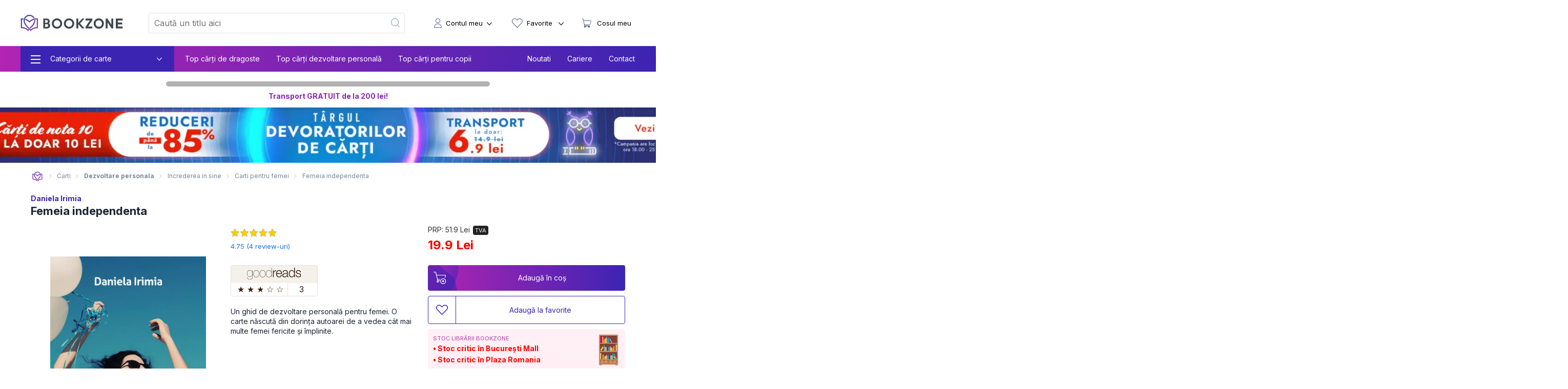

--- FILE ---
content_type: text/html; charset=utf-8
request_url: https://bookzone.ro/carte/femeia-independenta-daniela-irimia
body_size: 48505
content:
<!doctype html>
<html data-n-head-ssr lang="ro" data-n-head="%7B%22lang%22:%7B%22ssr%22:%22ro%22%7D%7D">
<head >
  <meta charset="UTF-8">
  <link rel="preconnect" href="https://api.bookzone.ro">
  <link rel="stylesheet" href="https://bookzone.ro/css/base.m.min.css">
  <link rel="preload" as="style" onload='this.onload=null,this.rel="stylesheet"' href="/css/swiper.extra.min.css">
  <link rel="preload" as="style" onload='this.onload=null,this.rel="stylesheet"' href="https://bookzone.ro/css/extra.m.min.css">
  <link rel="preload" as="style" onload='this.onload=null,this.rel="stylesheet"' href="/css/icons/style.min.css?v=asdaw3">
  <meta name="viewport" content="width=device-width,initial-scale=1">
  <meta name="google-site-verification" content="VFIeuHycCHMomnx10cjIwvz_CeviUUWXj_uh1dbM3cg">
  <!-- Start cookieyes banner --> 
  <script id="cookieyes" type="text/javascript" src="https://cdn-cookieyes.com/client_data/9ca75db585108c80757effb5/script.js"></script> 
  <!-- End cookieyes banner -->
  <script>window.addEventListener("DOMContentLoaded",(function(){!function(e,t,n,a,o){e[a]=e[a]||[],e[a].push({"gtm.start":(new Date).getTime(),event:"gtm.js"});var r=t.getElementsByTagName(n)[0],s=t.createElement(n);s.async=!0,s.src="https://www.googletagmanager.com/gtm.js?id=GTM-WZBCKPQ",r.parentNode.insertBefore(s,r)}(window,document,"script","dataLayer")}))</script>

  <script>window.addEventListener("DOMContentLoaded",(function(){var e,t=document.getElementsByTagName("head")[0];(e=document.createElement("script")).type="text/javascript",e.src="https://www.googleadservices.com/pagead/conversion.js",e.defer=!0,t.appendChild(e),(e=document.createElement("script")).type="text/javascript",e.src="https://attr-2p.com/45703e894/clc/1.js",e.defer=!0,t.appendChild(e)}))</script>

  <!-- Google tag (gtag.js) GA4 -->
  <script async src="https://www.googletagmanager.com/gtag/js?id=G-WZ7E7KZR99"></script>
  <script>function gtag(){dataLayer.push(arguments)}window.dataLayer=window.dataLayer||[],gtag("js",new Date),gtag("config","G-WZ7E7KZR99")</script>

  <!-- Start VWO Async SmartCode -->
  <link rel="preconnect" href="https://dev.visualwebsiteoptimizer.com">
  <script type="text/javascript" id="vwoCode">window._vwo_code||function(){var e=!1,t=window,n=document,i=n.querySelector("#vwoCode"),o="_vwo_1124517_settings",r={};try{var a=JSON.parse(localStorage.getItem("_vwo_1124517_config"));r=a&&"object"==typeof a?a:{}}catch(e){}var s="session"===r.stT?t.sessionStorage:t.localStorage;code={nonce:i&&i.nonce,library_tolerance:function(){return"undefined"!=typeof library_tolerance?library_tolerance:void 0},settings_tolerance:function(){return r.sT||2e3},hide_element_style:function(){return"{"+(r.hES||"opacity:0 !important;filter:alpha(opacity=0) !important;background:none !important;transition:none !important;")+"}"},hide_element:function(){return performance.getEntriesByName("first-contentful-paint")[0]?"":"string"==typeof r.hE?r.hE:"body"},getVersion:function(){return 2.1},finish:function(t){if(!e){e=!0;var i=n.getElementById("_vis_opt_path_hides");i&&i.parentNode.removeChild(i),t&&((new Image).src="https://dev.visualwebsiteoptimizer.com/ee.gif?a=1124517"+t)}},finished:function(){return e},addScript:function(e){var t=n.createElement("script");t.type="text/javascript",e.src?t.src=e.src:t.text=e.text,i&&t.setAttribute("nonce",i.nonce),n.getElementsByTagName("head")[0].appendChild(t)},load:function(e,i){var r=this.getSettings(),a=n.createElement("script");if(i=i||{},r)a.textContent=r,n.getElementsByTagName("head")[0].appendChild(a),t.VWO&&!VWO.caE||(s.removeItem(o),this.load(e));else{var d=new XMLHttpRequest;d.open("GET",e,!0),d.withCredentials=!i.dSC,d.responseType=i.responseType||"text",d.onload=function(){if(i.onloadCb)return i.onloadCb(d,e);200===d.status||304===d.status?_vwo_code.addScript({text:d.responseText}):_vwo_code.finish("&e=loading_failure:"+e)},d.onerror=function(){if(i.onerrorCb)return i.onerrorCb(e);_vwo_code.finish("&e=loading_failure:"+e)},d.send()}},getSettings:function(){try{var e=s.getItem(o);if(!e)return;return e=JSON.parse(e),Date.now()>e.e?void s.removeItem(o):e.s}catch(e){return}},init:function(){if(!(n.URL.indexOf("__vwo_disable__")>-1)){var e,r=this.settings_tolerance();if(t._vwo_settings_timer=setTimeout((function(){_vwo_code.finish(),s.removeItem(o)}),r),"body"!==this.hide_element()){e=n.createElement("style");var a=this.hide_element(),d=a?a+this.hide_element_style():"",c=n.getElementsByTagName("head")[0];e.setAttribute("id","_vis_opt_path_hides"),i&&e.setAttribute("nonce",i.nonce),e.setAttribute("type","text/css"),e.styleSheet?e.styleSheet.cssText=d:e.appendChild(n.createTextNode(d)),c.appendChild(e)}else{e=n.getElementsByTagName("head")[0],(d=n.createElement("div")).style.cssText="z-index: 2147483647 !important;position: fixed !important;left: 0 !important;top: 0 !important;width: 100% !important;height: 100% !important;background: white !important;display: block !important;",d.setAttribute("id","_vis_opt_path_hides"),d.classList.add("_vis_hide_layer"),e.parentNode.insertBefore(d,e.nextSibling)}var l=window._vis_opt_url||n.URL,p="https://dev.visualwebsiteoptimizer.com/j.php?a=1124517&u="+encodeURIComponent(l)+"&vn=2.1";-1!==t.location.search.indexOf("_vwo_xhr")?this.addScript({src:p}):this.load(p+"&x=true")}}},t._vwo_code=code,code.init()}()</script>
  <!-- End VWO Async SmartCode -->

  <title>Femeia independenta de Daniela Irimia » BookZone</title><meta data-n-head="ssr" data-hid="description" name="description" content="Cumpara acum Femeia independenta de Daniela Irimia la pret special oferit de BOOKZONE. Beneficiezi de livrare rapida oriunde in Romania."><meta data-n-head="ssr" data-hid="title" name="title" content="Femeia independenta de Daniela Irimia » BookZone"><meta data-n-head="ssr" data-hid="ogtitle" property="og:title" content="Femeia independenta de Daniela Irimia » BookZone"><meta data-n-head="ssr" data-hid="ogimage" property="og:image" content="https://assets.bkz.ro/upload/produse/ZHMHDGJR3/femeia-independenta-daniela-irimia-bg1.webp"><meta data-n-head="ssr" data-hid="ogimagesecure_url" property="og:image:secure_url" content="https://assets.bkz.ro/upload/produse/ZHMHDGJR3/femeia-independenta-daniela-irimia-bg1.webp"><meta data-n-head="ssr" data-hid="ogimagetype" property="og:image:type" content="image/jpeg"><meta data-n-head="ssr" data-hid="ogurl" property="og:url" content="https://bookzone.ro/carte/femeia-independenta-daniela-irimia"><meta data-n-head="ssr" data-hid="ogdescription" property="og:description" content="Cumpara acum Femeia independenta de Daniela Irimia la pret special oferit de BOOKZONE. Beneficiezi de livrare rapida oriunde in Romania."><meta data-n-head="ssr" data-hid="ogtype" property="og:type" content="website"><meta data-n-head="ssr" data-hid="ogsite_name" property="og:site_name" content="Bookzone"><meta data-n-head="ssr" data-hid="fbapp_id" property="fb:app_id" content="352238545175569"><meta data-n-head="ssr" data-hid="robots" name="robots" content="index, follow"><link data-n-head="ssr" rel="icon" type="image/x-icon" href="/ico.ico"><link data-n-head="ssr" rel="canonical" href="https://bookzone.ro/carte/femeia-independenta-daniela-irimia"><link data-n-head="ssr" rel="preload" href="https://assets.bkz.ro/upload/produse/ZHMHDGJR3/femeia-independenta-daniela-irimia-bg1.webp" as="image" type="image/webp"><script data-n-head="ssr" data-hid="ldjson-schema" type="application/ld+json">{"@context":"https://schema.org","@type":["Product","Book"],"bookFormat":"https://schema.org/Paperback","image":"https://assets.bkz.ro/upload/produse/ZHMHDGJR3/femeia-independenta-daniela-irimia-bg1.jpg","description":"Cartea Femeia Independentă este un ghid de dezvoltare personală pentru femei.Este o carte născută din dorința autoarei de a vedea cât mai multe femei fericite și împlinite.

Daniela Irimia este o femeie independentă, fascinată de natura umană și potențialul de dezvoltare personală al fiecăruia dintre noi. Trainer, speaker, autor și înainte de toate, antreprenor, cu peste 14 ani de experiență în business și lucru cu oamenii.

Cu această carte vrea să ajute femeile să devină independente emoțional, psihologic, fizic și financiar. Pentru că femeia poate fi orice își dorește dacă vrea, dacă are susținere și îndrumarea potrivită.

Ce spun cititoarele:
“M-am bucurat extrem de tare citind cartea, mi-a transmis emoție, mi-a arătat multe metode de a mă îmbunătăți ca om, ca femeie. De ce? Pentru că atunci când îți dorești să faci cu adevărat ceva pentru tine, să te apuci de treabă mai întâi trebuie să te privești în oglindă – cred cu tărie acesta este primul pas – să vorbești autentic cu tine, să te întrebi ce anume vrei, ce îți lipsește și cum vei face să devii o femeie independentă.” – Georgiana Spiridon, trainer

“Daniela este ghidul sincer și obiectiv, plin de umor și autenticitate, care prezintă variate metode de a parcurge drumul de (auto)cunoaștere și (auto)descoperire, cât și definire a femeii independente dinăuntrul nostru. Vă încurajez să parcurgeți drumul, cu încredere și deschidere, pentru a descoperi spre sfârșit, o nouă variantă, mai bună a voastră. Distracție plăcută!” – Ilinca Motocu
","isbn":"9786069008171","name":"Femeia independenta","offers":{"@type":"AggregateOffer","availability":"https://schema.org/InStock","price":"19.9","priceCurrency":"RON", "url": "https://bookzone.ro/carte/femeia-independenta-daniela-irimia", "lowPrice": "19.9", "highPrice": "51.9","priceValidUntil":"Jan 23, 2026 00:00:00"},"publisher":"Bookzone","brand": { "@type": "Brand", "name": "Bookzone" },"inLanguage":"ro","author":"Daniela Irimia","sku":"49403","aggregateRating":{"@type":"AggregateRating","ratingValue":"4.75","reviewCount":"4"},"review":null}}</script><script data-n-head="ssr" data-hid="ldjson-schema" type="application/ld+json">{"@context": "https://schema.org/", "@type": "BreadcrumbList", "itemListElement": [{"@type": "ListItem", "position": 1,"name": "Carti","item": "https://bookzone.ro/carti"},{"@type": "ListItem", "position": 2,"name": "Dezvoltare personala","item": "https://bookzone.ro/carti/dezvoltare-personala"},{"@type": "ListItem", "position": 3,"name": "Increderea in sine","item": "https://bookzone.ro/carti/motivationale-despre-increderea-in-sine"},{"@type": "ListItem", "position": 4,"name": "Carti pentru femei","item": "https://bookzone.ro/carti/dezvoltare-personala-pentru-femei"},{"@type": "ListItem", "position": 5,"name": "Femeia independenta","item": "https://bookzone.ro/carte/femeia-independenta-daniela-irimia"}]}</script><link rel="preload" href="/_nuxt/css/e5f05eb.css" as="style"><link rel="preload" href="/_nuxt/css/f8bde5b.css" as="style"><link rel="preload" href="/_nuxt/css/856dbbb.css" as="style"><link rel="preload" href="/_nuxt/css/fb2375e.css" as="style"><link rel="preload" href="/_nuxt/css/8af21ee.css" as="style"><link rel="stylesheet" href="/_nuxt/css/e5f05eb.css"><link rel="stylesheet" href="/_nuxt/css/f8bde5b.css"><link rel="stylesheet" href="/_nuxt/css/856dbbb.css"><link rel="stylesheet" href="/_nuxt/css/fb2375e.css"><link rel="stylesheet" href="/_nuxt/css/8af21ee.css">
</head>
<body >
  <noscript><iframe src="https://www.googletagmanager.com/ns.html?id=GTM-WZBCKPQ" height="0" width="0" style="display:none;visibility:hidden"></iframe></noscript>
  <div data-server-rendered="true" id="__nuxt"><!----><div id="__layout"><div data-fetch-key="0"><nav data-fetch-key="data-v-3d8f29dd:0" data-v-3d8f29dd><div class="container menu-container" data-v-3d8f29dd><div class="nav" data-v-3d8f29dd><div class="nav__burger" style="display:;" data-v-3d8f29dd><div class="nav__bg-fw" data-v-3d8f29dd><div class="nav__bg-c" data-v-3d8f29dd><div class="nav-bars-x" data-v-3d8f29dd><img src="/img/icons/bars-regular.svg" width="16" height="18" alt="ShowMenu" data-v-3d8f29dd></div> <!----> <div class="nav__burger__menu" data-v-3d8f29dd><ul class="nav__menu__big" data-v-3d8f29dd><li class="nav__menu__big__item" data-v-3d8f29dd><div class="nav__menu__big__link" data-v-3d8f29dd><span class="nav__menu__big__link-burger" data-v-3d8f29dd></span> <div class="nav__menu__big__link-wrapper" data-v-3d8f29dd><p class="nav__menu__big__link-text" data-v-3d8f29dd>Categorii de carte</p> <i class="nav__btn__text__ico icon-angle-down" data-v-3d8f29dd></i></div></div> <div class="nav__menu__big__drop" data-v-3d8f29dd><ul class="nav__menu__big__drop-wrap" data-v-3d8f29dd><li class="nav__menu__big__drop__item" data-v-3d8f29dd><i class="icon-icon-istorie" data-v-3d8f29dd></i> <a href="/carti/fictiune" class="nav__menu__big__drop__link" data-v-3d8f29dd data-v-3d8f29dd>Carti fictiune</a> <i class="nav__btn__text__ico icon-angle-right" data-v-3d8f29dd></i> <ul class="nav__menu__big__subdrop__list" data-v-3d8f29dd><li class="nmbsi" data-v-3d8f29dd><b data-v-3d8f29dd><a href="/carti/fictiune" data-v-3d8f29dd data-v-3d8f29dd>
                                  Carti fictiune                                                                                                                                                                                                                                                                                                                                                                                                                                                                                                                                                                                                                                                                                                                                                                                                                                                                                                                                                                                                                                                                                                                                                            
                                </a></b></li> <li class="nmbsi" data-v-3d8f29dd><a href="/carti/fictiune-literara" data-v-3d8f29dd data-v-3d8f29dd>Fictiune literara</a></li><li class="nmbsi" data-v-3d8f29dd><a href="/carti/fictiune-istorica" data-v-3d8f29dd data-v-3d8f29dd>Fictiune istorica</a></li><li class="nmbsi" data-v-3d8f29dd><a href="/carti/erotice-literatura-erotica" data-v-3d8f29dd data-v-3d8f29dd>Carti erotice</a></li><li class="nmbsi" data-v-3d8f29dd><a href="/carti/fantasy" data-v-3d8f29dd data-v-3d8f29dd>Carti fantasy</a></li><li class="nmbsi" data-v-3d8f29dd><a href="/carti/sf" data-v-3d8f29dd data-v-3d8f29dd>Carti SF</a></li></ul></li><li class="nav__menu__big__drop__item" data-v-3d8f29dd><i class="icon-icon-nutritie-si-sanatate" data-v-3d8f29dd></i> <a href="/carti/de-nutritie-sanatate" class="nav__menu__big__drop__link" data-v-3d8f29dd data-v-3d8f29dd>Nutritie &amp; Sanatate</a> <i class="nav__btn__text__ico icon-angle-right" data-v-3d8f29dd></i> <ul class="nav__menu__big__subdrop__list" data-v-3d8f29dd><li class="nmbsi" data-v-3d8f29dd><b data-v-3d8f29dd><a href="/carti/de-nutritie-sanatate" data-v-3d8f29dd data-v-3d8f29dd>
                                  Nutritie &amp; Sanatate                                                                                                                                                                                                                                                                                                                                                                                                                                                                                                                                                                                                                                                                                                                                                                                                                                                                                                                                                                                                                                                                                                                                                            
                                </a></b></li> <li class="nmbsi" data-v-3d8f29dd><a href="/carti/de-nutritie-sanatate" data-v-3d8f29dd data-v-3d8f29dd>Diete</a></li><li class="nmbsi" data-v-3d8f29dd><a href="/carti/de-nutritie-sanatate" data-v-3d8f29dd data-v-3d8f29dd>Nutritie</a></li><li class="nmbsi" data-v-3d8f29dd><a href="/carti/de-nutritie-sanatate" data-v-3d8f29dd data-v-3d8f29dd>Sanatate</a></li><li class="nmbsi" data-v-3d8f29dd><a href="/carti/fitness" data-v-3d8f29dd data-v-3d8f29dd>Fitness</a></li><li class="nmbsi" data-v-3d8f29dd><a href="/carti/frumusete-si-stil" data-v-3d8f29dd data-v-3d8f29dd>Frumusete si stil</a></li></ul></li><li class="nav__menu__big__drop__item" data-v-3d8f29dd><i class="icon-icon-carti-de-specialitate" data-v-3d8f29dd></i> <a href="/carti/thriller-mister-suspans" class="nav__menu__big__drop__link" data-v-3d8f29dd data-v-3d8f29dd>Thriller, mister si suspans</a> <!----> <!----></li><li class="nav__menu__big__drop__item" data-v-3d8f29dd><i class="icon-icon-beletristica" data-v-3d8f29dd></i> <a href="/carti/beletristica" class="nav__menu__big__drop__link" data-v-3d8f29dd data-v-3d8f29dd>Beletristica</a> <i class="nav__btn__text__ico icon-angle-right" data-v-3d8f29dd></i> <ul class="nav__menu__big__subdrop__list" data-v-3d8f29dd><li class="nmbsi" data-v-3d8f29dd><b data-v-3d8f29dd><a href="/carti/beletristica" data-v-3d8f29dd data-v-3d8f29dd>
                                  Beletristica                                                                                                                                                                                                                                                                                                                                                                                                                                                                                                                                                                                                                                                                                                                                                                                                                                                                                                                                                                                                                                                                                                                                                            
                                </a></b></li> <li class="nmbsi" data-v-3d8f29dd><a href="/carti/poezii" data-v-3d8f29dd data-v-3d8f29dd>Carti de poezii</a></li><li class="nmbsi" data-v-3d8f29dd><a href="/carti/literatura-universala" data-v-3d8f29dd data-v-3d8f29dd>Literatura universala</a></li><li class="nmbsi" data-v-3d8f29dd><a href="/carti/amuzante-umoristice" data-v-3d8f29dd data-v-3d8f29dd>Umor si divertisment</a></li><li class="nmbsi" data-v-3d8f29dd><a href="/carti/horror-de-groaza" data-v-3d8f29dd data-v-3d8f29dd>Carti horror</a></li><li class="nmbsi" data-v-3d8f29dd><a href="/carti/romane-politiste" data-v-3d8f29dd data-v-3d8f29dd>Carti politiste</a></li><li class="nmbsi" data-v-3d8f29dd><a href="/carti/actiune-si-aventura" data-v-3d8f29dd data-v-3d8f29dd>Actiune si aventura</a></li><li class="nmbsi" data-v-3d8f29dd><a href="/carti/literatura-clasica-romane-clasice" data-v-3d8f29dd data-v-3d8f29dd>Literatura clasica</a></li><li class="nmbsi" data-v-3d8f29dd><a href="/carti/literatura-contemporana" data-v-3d8f29dd data-v-3d8f29dd>Literatura contemporana</a></li><li class="nmbsi" data-v-3d8f29dd><a href="/carti/literatura-romana" data-v-3d8f29dd data-v-3d8f29dd>Literatura romana</a></li><li class="nmbsi" data-v-3d8f29dd><a href="/carti/proza-scurta-antologie" data-v-3d8f29dd data-v-3d8f29dd>Proza scurta si antologii</a></li><li class="nmbsi" data-v-3d8f29dd><a href="/carti/teatru" data-v-3d8f29dd data-v-3d8f29dd>Teatru</a></li><li class="nmbsi" data-v-3d8f29dd><a href="/carti/literatura-lgbt" data-v-3d8f29dd data-v-3d8f29dd>Literatura LGBT</a></li><li class="nmbsi" data-v-3d8f29dd><a href="/carti/premiate" data-v-3d8f29dd data-v-3d8f29dd>Carti premiate</a></li><li class="nmbsi" data-v-3d8f29dd><a href="/carti/romane-ecranizate" data-v-3d8f29dd data-v-3d8f29dd>Carti ecranizate</a></li></ul></li><li class="nav__menu__big__drop__item" data-v-3d8f29dd><i class="icon-icon-cresterea-copilului" data-v-3d8f29dd></i> <a href="/carti/parenting-cresterea-copilului" class="nav__menu__big__drop__link" data-v-3d8f29dd data-v-3d8f29dd>Cresterea copilului</a> <i class="nav__btn__text__ico icon-angle-right" data-v-3d8f29dd></i> <ul class="nav__menu__big__subdrop__list" data-v-3d8f29dd><li class="nmbsi" data-v-3d8f29dd><b data-v-3d8f29dd><a href="/carti/parenting-cresterea-copilului" data-v-3d8f29dd data-v-3d8f29dd>
                                  Cresterea copilului                                                                                                                                                                                                                                                                                                                                                                                                                                                                                                                                                                                                                                                                                                                                                                                                                                                                                                                                                                                                                                                                                                                                                            
                                </a></b></li> <li class="nmbsi" data-v-3d8f29dd><a href="/carti/alimentatie-bebe-sanatate-copii" data-v-3d8f29dd data-v-3d8f29dd>Alimentatie si sanatate</a></li><li class="nmbsi" data-v-3d8f29dd><a href="/carti/despre-sarcina-si-nastere-pentru-gravide" data-v-3d8f29dd data-v-3d8f29dd>Sarcina si nastere</a></li></ul></li><li class="nav__menu__big__drop__item" data-v-3d8f29dd><i class="icon-icon-afaceri-si-bani" data-v-3d8f29dd></i> <a href="/carti/antreprenoriat-afaceri-investitii" class="nav__menu__big__drop__link" data-v-3d8f29dd data-v-3d8f29dd>Afaceri si investitii</a> <i class="nav__btn__text__ico icon-angle-right" data-v-3d8f29dd></i> <ul class="nav__menu__big__subdrop__list" data-v-3d8f29dd><li class="nmbsi" data-v-3d8f29dd><b data-v-3d8f29dd><a href="/carti/antreprenoriat-afaceri-investitii" data-v-3d8f29dd data-v-3d8f29dd>
                                  Afaceri si investitii                                                                                                                                                                                                                                                                                                                                                                                                                                                                                                                                                                                                                                                                                                                                                                                                                                                                                                                                                                                                                                                                                                                                                            
                                </a></b></li> <li class="nmbsi" data-v-3d8f29dd><a href="/carti/management-si-leadership" data-v-3d8f29dd data-v-3d8f29dd>Management si leadership</a></li><li class="nmbsi" data-v-3d8f29dd><a href="/carti/economie" data-v-3d8f29dd data-v-3d8f29dd>Economie</a></li><li class="nmbsi" data-v-3d8f29dd><a href="/carti/marketing-vanzari" data-v-3d8f29dd data-v-3d8f29dd>Vanzari si marketing</a></li><li class="nmbsi" data-v-3d8f29dd><a href="/carti/educatie-financiara" data-v-3d8f29dd data-v-3d8f29dd>Educatie financiara</a></li></ul></li><li class="nav__menu__big__drop__item" data-v-3d8f29dd><i class="icon-icon-istorie" data-v-3d8f29dd></i> <a href="/carti/istorie" class="nav__menu__big__drop__link" data-v-3d8f29dd data-v-3d8f29dd>Istorie</a> <i class="nav__btn__text__ico icon-angle-right" data-v-3d8f29dd></i> <ul class="nav__menu__big__subdrop__list" data-v-3d8f29dd><li class="nmbsi" data-v-3d8f29dd><b data-v-3d8f29dd><a href="/carti/istorie" data-v-3d8f29dd data-v-3d8f29dd>
                                  Istorie                                                                                                                                                                                                                                                                                                                                                                                                                                                                                                                                                                                                                                                                                                                                                                                                                                                                                                                                                                                                                                                                                                                                                            
                                </a></b></li> <li class="nmbsi" data-v-3d8f29dd><a href="/carti/istorie-universala" data-v-3d8f29dd data-v-3d8f29dd>Istorie universala</a></li><li class="nmbsi" data-v-3d8f29dd><a href="/carti/istoria-romanilor" data-v-3d8f29dd data-v-3d8f29dd>Istoria romanilor</a></li><li class="nmbsi" data-v-3d8f29dd><a href="/carti/studii-istorice" data-v-3d8f29dd data-v-3d8f29dd>Studii istorice</a></li><li class="nmbsi" data-v-3d8f29dd><a href="/carti/istorie-militara-si-razboaie" data-v-3d8f29dd data-v-3d8f29dd>Istorie militara si razboaie</a></li></ul></li><li class="nav__menu__big__drop__item" data-v-3d8f29dd><i class="icon-icon-gastronomie" data-v-3d8f29dd></i> <a href="/carti/gastronomie" class="nav__menu__big__drop__link" data-v-3d8f29dd data-v-3d8f29dd>Gastronomie</a> <i class="nav__btn__text__ico icon-angle-right" data-v-3d8f29dd></i> <ul class="nav__menu__big__subdrop__list" data-v-3d8f29dd><li class="nmbsi" data-v-3d8f29dd><b data-v-3d8f29dd><a href="/carti/gastronomie" data-v-3d8f29dd data-v-3d8f29dd>
                                  Gastronomie                                                                                                                                                                                                                                                                                                                                                                                                                                                                                                                                                                                                                                                                                                                                                                                                                                                                                                                                                                                                                                                                                                                                                            
                                </a></b></li> <li class="nmbsi" data-v-3d8f29dd><a href="/carti/de-bucate-gatit-retete-culinare" data-v-3d8f29dd data-v-3d8f29dd>Mancare</a></li><li class="nmbsi" data-v-3d8f29dd><a href="/carti/bauturi" data-v-3d8f29dd data-v-3d8f29dd>Bauturi</a></li></ul></li><li class="nav__menu__big__drop__item" data-v-3d8f29dd><i class="icon-icon-spiritualitate-si-ezoterism2" data-v-3d8f29dd></i> <a href="/carti/spiritualitate-si-ezoterism" class="nav__menu__big__drop__link" data-v-3d8f29dd data-v-3d8f29dd>Spiritualitate si ezoterism</a> <i class="nav__btn__text__ico icon-angle-right" data-v-3d8f29dd></i> <ul class="nav__menu__big__subdrop__list" data-v-3d8f29dd><li class="nmbsi" data-v-3d8f29dd><b data-v-3d8f29dd><a href="/carti/spiritualitate-si-ezoterism" data-v-3d8f29dd data-v-3d8f29dd>
                                  Spiritualitate si ezoterism                                                                                                                                                                                                                                                                                                                                                                                                                                                                                                                                                                                                                                                                                                                                                                                                                                                                                                                                                                                                                                                                                                                                                            
                                </a></b></li> <li class="nmbsi" data-v-3d8f29dd><a href="/carti/ezoterism" data-v-3d8f29dd data-v-3d8f29dd>Ezoterism</a></li><li class="nmbsi" data-v-3d8f29dd><a href="/carti/astrologie-divinatie" data-v-3d8f29dd data-v-3d8f29dd>Astrologie, divinatie</a></li></ul></li><li class="nav__menu__big__drop__item" data-v-3d8f29dd><i class="icon-icon-manuale-si-auxiliare-scolare" data-v-3d8f29dd></i> <a href="/carti/auxiliare-manuale-scolare" class="nav__menu__big__drop__link" data-v-3d8f29dd data-v-3d8f29dd>Manuale scolare si auxiliare</a> <i class="nav__btn__text__ico icon-angle-right" data-v-3d8f29dd></i> <ul class="nav__menu__big__subdrop__list" data-v-3d8f29dd><li class="nmbsi" data-v-3d8f29dd><b data-v-3d8f29dd><a href="/carti/auxiliare-manuale-scolare" data-v-3d8f29dd data-v-3d8f29dd>
                                  Manuale scolare si auxiliare                                                                                                                                                                                                                                                                                                                                                                                                                                                                                                                                                                                                                                                                                                                                                                                                                                                                                                                                                                                                                                                                                                                                                            
                                </a></b></li> <li class="nmbsi" data-v-3d8f29dd><a href="/carti/auxiliare-scolare" data-v-3d8f29dd data-v-3d8f29dd>Auxiliare scolare</a></li><li class="nmbsi" data-v-3d8f29dd><a href="/carti/manuale" data-v-3d8f29dd data-v-3d8f29dd>Manuale</a></li><li class="nmbsi" data-v-3d8f29dd><a href="/carti/auxiliare-manuale-clasa-pregatitoare-gradinita" data-v-3d8f29dd data-v-3d8f29dd>Gradinita si clasa pregatitoare</a></li><li class="nmbsi" data-v-3d8f29dd><a href="/carti/auxiliare-manuale-clasa-1-2-3-4" data-v-3d8f29dd data-v-3d8f29dd>Ciclu primar</a></li><li class="nmbsi" data-v-3d8f29dd><a href="/carti/auxiliare-manuale-clasa-5-6-7-8" data-v-3d8f29dd data-v-3d8f29dd>Gimnaziu</a></li><li class="nmbsi" data-v-3d8f29dd><a href="/carti/manuale-liceu-clasa-9-10-11-12" data-v-3d8f29dd data-v-3d8f29dd>Liceu</a></li><li class="nmbsi" data-v-3d8f29dd><a href="/carti/dictionare-scolare" data-v-3d8f29dd data-v-3d8f29dd>Dictionare</a></li></ul></li><li class="nav__menu__big__drop__item" data-v-3d8f29dd><i class="icon-icon-stiinte-umaniste" data-v-3d8f29dd></i> <a href="/carti/non-fictiune" class="nav__menu__big__drop__link" data-v-3d8f29dd data-v-3d8f29dd>Non-fictiune</a> <i class="nav__btn__text__ico icon-angle-right" data-v-3d8f29dd></i> <ul class="nav__menu__big__subdrop__list" data-v-3d8f29dd><li class="nmbsi" data-v-3d8f29dd><b data-v-3d8f29dd><a href="/carti/non-fictiune" data-v-3d8f29dd data-v-3d8f29dd>
                                  Non-fictiune                                                                                                                                                                                                                                                                                                                                                                                                                                                                                                                                                                                                                                                                                                                                                                                                                                                                                                                                                                                                                                                                                                                                                            
                                </a></b></li> <li class="nmbsi" data-v-3d8f29dd><a href="/carti/de-specialitate" data-v-3d8f29dd data-v-3d8f29dd>Carti de specialitate</a></li><li class="nmbsi" data-v-3d8f29dd><a href="/carti/cultura-generala" data-v-3d8f29dd data-v-3d8f29dd>Cultura generala</a></li><li class="nmbsi" data-v-3d8f29dd><a href="/carti/hobby-timp-liber" data-v-3d8f29dd data-v-3d8f29dd>Hobby &amp; Timp liber</a></li><li class="nmbsi" data-v-3d8f29dd><a href="/carti/stiinta-si-tehnica" data-v-3d8f29dd data-v-3d8f29dd>Stiinta si tehnica</a></li></ul></li><li class="nav__menu__big__drop__item" data-v-3d8f29dd><i class="icon-icon-beletristica" data-v-3d8f29dd></i> <a href="/carti/carti-in-limba-engleza" class="nav__menu__big__drop__link" data-v-3d8f29dd data-v-3d8f29dd>Carti in limba engleza</a> <i class="nav__btn__text__ico icon-angle-right" data-v-3d8f29dd></i> <ul class="nav__menu__big__subdrop__list" data-v-3d8f29dd><li class="nmbsi" data-v-3d8f29dd><b data-v-3d8f29dd><a href="/carti/carti-in-limba-engleza" data-v-3d8f29dd data-v-3d8f29dd>
                                  Carti in limba engleza                                                                                                                                                                                                                                                                                                                                                                                                                                                                                                                                                                                                                                                                                                                                                                                                                                                                                                                                                                                                                                                                                                                                                            
                                </a></b></li> <li class="nmbsi" data-v-3d8f29dd><a href="/carti/fictiune-in-limba-engleza" data-v-3d8f29dd data-v-3d8f29dd>Carti fictiune in limba engleza</a></li><li class="nmbsi" data-v-3d8f29dd><a href="/carti/non-fictiune-in-limba-engleza" data-v-3d8f29dd data-v-3d8f29dd>Carti non-fictiune in limba engleza</a></li><li class="nmbsi" data-v-3d8f29dd><a href="/carti/carti-pentru-copii-in-limba-engleza" data-v-3d8f29dd data-v-3d8f29dd>Carti pentru copii in limba engleza</a></li></ul></li><li class="nav__menu__big__drop__item" data-v-3d8f29dd><i data-v-3d8f29dd></i> <a href="/carti/accesorii" class="nav__menu__big__drop__link" data-v-3d8f29dd data-v-3d8f29dd>Accesorii carti</a> <i class="nav__btn__text__ico icon-angle-right" data-v-3d8f29dd></i> <ul class="nav__menu__big__subdrop__list" data-v-3d8f29dd><li class="nmbsi" data-v-3d8f29dd><b data-v-3d8f29dd><a href="/carti/accesorii" data-v-3d8f29dd data-v-3d8f29dd>
                                  Accesorii carti                                                                                                                                                                                                                                                                                                                                                                                                                                                                                                                                                                                                                                                                                                                                                                                                                                                                                                                                                                                                                                                                                                                                                            
                                </a></b></li> <li class="nmbsi" data-v-3d8f29dd><a href="/carti/alte-accesorii" data-v-3d8f29dd data-v-3d8f29dd>Alte accesorii</a></li></ul></li><li class="nav__menu__big__drop__item" data-v-3d8f29dd><i class="icon-icon-beletristica" data-v-3d8f29dd></i> <a href="/carti/carti-cu-autograf" class="nav__menu__big__drop__link" data-v-3d8f29dd data-v-3d8f29dd>Carti cu autograf</a> <!----> <!----></li><li class="nav__menu__big__drop__item" data-v-3d8f29dd><i class="icon-icon-beletristica" data-v-3d8f29dd></i> <a href="/carti/carti-in-limbi-straine" class="nav__menu__big__drop__link" data-v-3d8f29dd data-v-3d8f29dd>Carti in limbi straine</a> <!----> <!----></li><li class="nav__menu__big__drop__item" data-v-3d8f29dd><i class="icon-icon-stiinte-umaniste" data-v-3d8f29dd></i> <a href="/carti/sociologie-stiinte-umaniste" class="nav__menu__big__drop__link" data-v-3d8f29dd data-v-3d8f29dd>Carti Sociologie</a> <i class="nav__btn__text__ico icon-angle-right" data-v-3d8f29dd></i> <ul class="nav__menu__big__subdrop__list" data-v-3d8f29dd><li class="nmbsi" data-v-3d8f29dd><b data-v-3d8f29dd><a href="/carti/sociologie-stiinte-umaniste" data-v-3d8f29dd data-v-3d8f29dd>
                                  Carti Sociologie                                                                                                                                                                                                                                                                                                                                                                                                                                                                                                                                                                                                                                                                                                                                                                                                                                                                                                                                                                                                                                                                                                                                                            
                                </a></b></li> <li class="nmbsi" data-v-3d8f29dd><a href="/carti/filozofie" data-v-3d8f29dd data-v-3d8f29dd>Filozofie</a></li><li class="nmbsi" data-v-3d8f29dd><a href="/carti/critica-literara" data-v-3d8f29dd data-v-3d8f29dd>Critica literara</a></li><li class="nmbsi" data-v-3d8f29dd><a href="/carti/politica-stiinte-politice" data-v-3d8f29dd data-v-3d8f29dd>Stiinte politice</a></li><li class="nmbsi" data-v-3d8f29dd><a href="/carti/pedagogice-despre-educatie" data-v-3d8f29dd data-v-3d8f29dd>Educatie si pedagogie</a></li><li class="nmbsi" data-v-3d8f29dd><a href="/carti/psihologie" data-v-3d8f29dd data-v-3d8f29dd>Psihologie</a></li></ul></li><li class="nav__menu__big__drop__item" data-v-3d8f29dd><i class="icon-icon-dezvoltare-personala" data-v-3d8f29dd></i> <a href="/carti/dezvoltare-personala" class="nav__menu__big__drop__link" data-v-3d8f29dd data-v-3d8f29dd>Dezvoltare personala</a> <i class="nav__btn__text__ico icon-angle-right" data-v-3d8f29dd></i> <ul class="nav__menu__big__subdrop__list" data-v-3d8f29dd><li class="nmbsi" data-v-3d8f29dd><b data-v-3d8f29dd><a href="/carti/dezvoltare-personala" data-v-3d8f29dd data-v-3d8f29dd>
                                  Dezvoltare personala                                                                                                                                                                                                                                                                                                                                                                                                                                                                                                                                                                                                                                                                                                                                                                                                                                                                                                                                                                                                                                                                                                                                                            
                                </a></b></li> <li class="nmbsi" data-v-3d8f29dd><a href="/carti/psihologice" data-v-3d8f29dd data-v-3d8f29dd>Carti psihologice</a></li><li class="nmbsi" data-v-3d8f29dd><a href="/carti/despre-sexualitate-relatii-de-cuplu" data-v-3d8f29dd data-v-3d8f29dd>Relatii si sex</a></li><li class="nmbsi" data-v-3d8f29dd><a href="/carti/comunicare" data-v-3d8f29dd data-v-3d8f29dd>Comunicare</a></li><li class="nmbsi" data-v-3d8f29dd><a href="/carti/motivationale-despre-increderea-in-sine" data-v-3d8f29dd data-v-3d8f29dd>Increderea in sine</a></li><li class="nmbsi" data-v-3d8f29dd><a href="/carti/fericire" data-v-3d8f29dd data-v-3d8f29dd>Fericire</a></li><li class="nmbsi" data-v-3d8f29dd><a href="/carti/meditatie-si-mindfulness" data-v-3d8f29dd data-v-3d8f29dd>Meditatie si mindfulness</a></li><li class="nmbsi" data-v-3d8f29dd><a href="/carti/dezvoltare-personala-pentru-femei" data-v-3d8f29dd data-v-3d8f29dd>Carti pentru femei</a></li></ul></li><li class="nav__menu__big__drop__item" data-v-3d8f29dd><i class="icon-icon-biografiimemorii" data-v-3d8f29dd></i> <a href="/carti/memorii-biografii-jurnale-celebre" class="nav__menu__big__drop__link" data-v-3d8f29dd data-v-3d8f29dd>Memorii, biografii si jurnale</a> <!----> <!----></li><li class="nav__menu__big__drop__item" data-v-3d8f29dd><i class="icon-icon-carti-pentru-copii" data-v-3d8f29dd></i> <a href="/carti/pentru-copii" class="nav__menu__big__drop__link" data-v-3d8f29dd data-v-3d8f29dd>Carti pentru copii</a> <i class="nav__btn__text__ico icon-angle-right" data-v-3d8f29dd></i> <ul class="nav__menu__big__subdrop__list" data-v-3d8f29dd><li class="nmbsi" data-v-3d8f29dd><b data-v-3d8f29dd><a href="/carti/pentru-copii" data-v-3d8f29dd data-v-3d8f29dd>
                                  Carti pentru copii                                                                                                                                                                                                                                                                                                                                                                                                                                                                                                                                                                                                                                                                                                                                                                                                                                                                                                                                                                                                                                                                                                                                                            
                                </a></b></li> <li class="nmbsi" data-v-3d8f29dd><a href="/carti/povesti-pentru-copii" data-v-3d8f29dd data-v-3d8f29dd>Povesti si povestiri</a></li><li class="nmbsi" data-v-3d8f29dd><a href="/carti/educative-copii" data-v-3d8f29dd data-v-3d8f29dd>Carti educative</a></li><li class="nmbsi" data-v-3d8f29dd><a href="/carti/benzi-desenate-pentru-copii" data-v-3d8f29dd data-v-3d8f29dd>Benzi desenate</a></li><li class="nmbsi" data-v-3d8f29dd><a href="/carti/atlase-enciclopedii-pentru-copii" data-v-3d8f29dd data-v-3d8f29dd>Atlase si enciclopedii</a></li><li class="nmbsi" data-v-3d8f29dd><a href="/carti/dictionare-pentru-copii" data-v-3d8f29dd data-v-3d8f29dd>Dictionare</a></li><li class="nmbsi" data-v-3d8f29dd><a href="/carti/joc-montessori" data-v-3d8f29dd data-v-3d8f29dd>Carti Montessori</a></li><li class="nmbsi" data-v-3d8f29dd><a href="/carti/de-colorat-pentru-copii" data-v-3d8f29dd data-v-3d8f29dd>Carti de colorat</a></li><li class="nmbsi" data-v-3d8f29dd><a href="/carti/fantasy-si-sf" data-v-3d8f29dd data-v-3d8f29dd>Fantasy si SF</a></li><li class="nmbsi" data-v-3d8f29dd><a href="/carti/povesti-romanesti-pentru-copii" data-v-3d8f29dd data-v-3d8f29dd>Literatura romana</a></li><li class="nmbsi" data-v-3d8f29dd><a href="/carti/literatura-universala-pentru-copii" data-v-3d8f29dd data-v-3d8f29dd>Literatura universala</a></li><li class="nmbsi" data-v-3d8f29dd><a href="/carti/poezii-pentru-copii" data-v-3d8f29dd data-v-3d8f29dd>Poezii pentru copii</a></li><li class="nmbsi" data-v-3d8f29dd><a href="/carti/in-engleza-pentru-copii-alte-limbi-straine" data-v-3d8f29dd data-v-3d8f29dd>Carti in limbi straine</a></li><li class="nmbsi" data-v-3d8f29dd><a href="/carti/pentru-bebelusi" data-v-3d8f29dd data-v-3d8f29dd>Carti bebelusi</a></li><li class="nmbsi" data-v-3d8f29dd><a href="/carti/copii-3-4-5-ani" data-v-3d8f29dd data-v-3d8f29dd>Carti 3-5 ani</a></li><li class="nmbsi" data-v-3d8f29dd><a href="/carti/copii-6-7-8-ani" data-v-3d8f29dd data-v-3d8f29dd>Carti 6-8 ani</a></li><li class="nmbsi" data-v-3d8f29dd><a href="/carti/pentru-copii-de-9-10-11-12-13-14-ani" data-v-3d8f29dd data-v-3d8f29dd>Carti 9-12+ ani</a></li></ul></li><li class="nav__menu__big__drop__item" data-v-3d8f29dd><i class="icon-icon-religie" data-v-3d8f29dd></i> <a href="/carti/religie" class="nav__menu__big__drop__link" data-v-3d8f29dd data-v-3d8f29dd>Religie</a> <i class="nav__btn__text__ico icon-angle-right" data-v-3d8f29dd></i> <ul class="nav__menu__big__subdrop__list" data-v-3d8f29dd><li class="nmbsi" data-v-3d8f29dd><b data-v-3d8f29dd><a href="/carti/religie" data-v-3d8f29dd data-v-3d8f29dd>
                                  Religie                                                                                                                                                                                                                                                                                                                                                                                                                                                                                                                                                                                                                                                                                                                                                                                                                                                                                                                                                                                                                                                                                                                                                            
                                </a></b></li> <li class="nmbsi" data-v-3d8f29dd><a href="/carti/ortodoxie" data-v-3d8f29dd data-v-3d8f29dd>Carti ortodoxe</a></li><li class="nmbsi" data-v-3d8f29dd><a href="/carti/romane-crestine" data-v-3d8f29dd data-v-3d8f29dd>Crestinism</a></li><li class="nmbsi" data-v-3d8f29dd><a href="/carti/literatura-religioasa" data-v-3d8f29dd data-v-3d8f29dd>Literatura religioasa</a></li><li class="nmbsi" data-v-3d8f29dd><a href="/carti/religioase-pentru-copii" data-v-3d8f29dd data-v-3d8f29dd>Carti pentru copii</a></li></ul></li><li class="nav__menu__big__drop__item" data-v-3d8f29dd><i class="icon-icon-hobbytimp-liber" data-v-3d8f29dd></i> <a href="/carti/romane-de-dragoste-romantice" class="nav__menu__big__drop__link" data-v-3d8f29dd data-v-3d8f29dd>Carti de dragoste</a> <!----> <!----></li><li class="nav__menu__big__drop__item" data-v-3d8f29dd><i class="icon-icon-cultura-generala" data-v-3d8f29dd></i> <a href="/carti/young-adults-pentru-adolescenti" class="nav__menu__big__drop__link" data-v-3d8f29dd data-v-3d8f29dd>Young Adult</a> <!----> <!----></li></ul></div></li></ul></div> <div class="nav__burger__menu2" data-v-3d8f29dd><ul class="nav__menu__medium" data-v-3d8f29dd><li class="nav__menu__medium__item" data-v-3d8f29dd><a href="https://bookzone.ro/carti/romane-de-dragoste-romantice" class="nav__menu__medium__link" data-v-3d8f29dd>Top cărți de dragoste</a></li> <li class="nav__menu__medium__item" data-v-3d8f29dd><a href="https://bookzone.ro/carti/dezvoltare-personala" class="nav__menu__medium__link" data-v-3d8f29dd>Top cărți dezvoltare personală</a></li> <li class="nav__menu__medium__item" data-v-3d8f29dd><a href="https://bookzone.ro/carti/pentru-copii" class="nav__menu__medium__link" data-v-3d8f29dd>Top cărți pentru copii</a></li></ul></div> <div class="nav__burger__menu3" data-v-3d8f29dd><ul class="nav__menu__medium nav__menu__medium--last" data-v-3d8f29dd><li class="nav__menu__medium__item" data-v-3d8f29dd><a href="/noutati" class="nav__menu__medium__link" data-v-3d8f29dd>Noutati</a></li> <li class="nav__menu__medium__item" data-v-3d8f29dd><a href="/cariere" class="nav__menu__medium__link" data-v-3d8f29dd>Cariere</a></li> <li class="nav__menu__medium__item" data-v-3d8f29dd><a href="/contact" class="nav__menu__medium__link" data-v-3d8f29dd>Contact</a></li></ul></div></div></div></div> <!----> <div class="nav__search" data-v-3d8f29dd><i class="icon-icon-search mobile-search" data-v-3d8f29dd></i> <form action="/cautare" class="nav__search__form desktop-search" data-v-3d8f29dd><div id="autosuggest" data-v-3d8f29dd><div role="combobox" aria-expanded="false" aria-haspopup="listbox" aria-owns="autosuggest-autosuggest__results"><input type="text" autocomplete="off" aria-autocomplete="list" aria-activedescendant="" aria-controls="autosuggest-autosuggest__results" id="autosuggest__input" placeholder="Caută un titlu aici" name="term" value="" class="nav__search__input"></div> <div id="autosuggest-autosuggest__results" class="autosuggest__results-container"><!----> </div></div> <button style="display:none" data-v-3d8f29dd></button> <span class="nav__search-clear" data-v-3d8f29dd><i data-v-3d8f29dd></i></span> <button title="Cauta in site" class="nav__search-go" data-v-3d8f29dd><span style="display: none;" data-v-3d8f29dd>Search-Go</span> <i class="icon-icon-search" data-v-3d8f29dd></i></button></form> <!----></div> <!----> <div class="nav__logo" data-v-3d8f29dd><a href="/" class="nav__logo__link nuxt-link-active" data-v-3d8f29dd><img src="/img/logo-landscape-color.svg" alt="Bookzone.ro" width="190" class="nav__logo__img" data-v-3d8f29dd></a></div> <div class="nav__wishlist" data-v-3d8f29dd><button title="Lista mea de favorite" class="nav__btn nav__wishlist__btn" data-v-3d8f29dd><i class="nav__icon icon-wish_navbar" data-v-3d8f29dd></i> <!----> <span class="nav__btn__text" data-v-3d8f29dd>
            Favorite
            <i class="nav__btn__text__ico icon-angle-down" data-v-3d8f29dd></i></span></button> <!----></div> <!----> <div class="nav__cart" data-v-3d8f29dd><a href="/cos/produse" aria-label="Cosul meu" class="nav__btn nav__cart__btn" data-v-3d8f29dd><i class="nav__icon icon-cos_navbar" data-v-3d8f29dd></i> <!----> <span class="nav__btn__text" data-v-3d8f29dd>
            Cosul meu
            <i class="nav__btn__text__ico icon-angle-downa" data-v-3d8f29dd></i></span></a></div> <!----> <!----> <!----> <!----></div></div>  <!----> <!----> <!----> <!----> <!----></nav> <!----> <main class="main-padding-with-shipping-bar" style="min-height: 1000px"><div data-fetch-key="data-v-f161a5ee:0" class="prod" data-v-f161a5ee><div id="snow" class="snow" style="display:none;" data-v-f161a5ee></div> <div class="gx-flex" data-v-f161a5ee><div class="banner bannertop" data-v-f161a5ee data-v-f161a5ee><a href="https://bookzone.ro/campanie/targul-devoratorilor-de-carti" rel="nofollow" data-v-f161a5ee><img fetchpriority="low" src="https://assets.bkz.ro/upload/altele/default/banner/3199/Desktop.webp" width="100%" alt="" class="banner__img banner__img--desktop" data-v-f161a5ee></a> <!----> <!----></div> <div data-v-37d08b00 data-v-f161a5ee data-v-f161a5ee><div class="container" data-v-37d08b00><div class="breadcrumbs" data-v-37d08b00><div class="breadcrumbs_home" data-v-37d08b00><a href="https://bookzone.ro" title="librarie online" class="nuxt-link-active" style="font-size:0;" data-v-37d08b00><img loading="lazy" src="/img/logo-bookzone-flower-only.svg" alt="homepage" class="breadcrumbs__logo" data-v-37d08b00>
          Librarie online
        </a> <i class="bread-icon icon-angle-right" data-v-37d08b00></i></div> <div class="breadcrumbs_overflow" data-v-37d08b00><div class="breadcrumbs_flex" data-v-37d08b00><div class="breadcrumbs__link" data-v-37d08b00><a href="https://bookzone.ro/carti" class="breadcrumbs__link" data-v-37d08b00><!----> <span data-v-37d08b00>Carti</span> <!----></a> <div data-v-37d08b00></div></div><div class="breadcrumbs__link" data-v-37d08b00><a href="https://bookzone.ro/carti/dezvoltare-personala" class="breadcrumbs__link" data-v-37d08b00><i class="bread-icon icon-angle-right" data-v-37d08b00></i> <span data-v-37d08b00><strong data-v-37d08b00>Dezvoltare personala</strong></span> <!----></a> <div data-v-37d08b00></div></div><div class="breadcrumbs__link" data-v-37d08b00><a href="https://bookzone.ro/carti/motivationale-despre-increderea-in-sine" class="breadcrumbs__link" data-v-37d08b00><i class="bread-icon icon-angle-right" data-v-37d08b00></i> <span data-v-37d08b00>Increderea in sine</span> <!----></a> <div data-v-37d08b00></div></div><div class="breadcrumbs__link" data-v-37d08b00><a href="https://bookzone.ro/carti/dezvoltare-personala-pentru-femei" class="breadcrumbs__link" data-v-37d08b00><i class="bread-icon icon-angle-right" data-v-37d08b00></i> <span data-v-37d08b00>Carti pentru femei</span> <!----></a> <div data-v-37d08b00></div></div> <div class="breadcrumbs__link" data-v-37d08b00><a href="https://bookzone.ro/carte/femeia-independenta-daniela-irimia" aria-current="page" class="nuxt-link-exact-active nuxt-link-active" data-v-37d08b00><i class="bread-icon icon-angle-right" data-v-37d08b00></i> <span class="breadcrumbs_subcategories_current" data-v-37d08b00>Femeia independenta</span></a></div></div></div></div></div></div> <div class="container" data-v-f161a5ee><div class="details__title" data-v-f161a5ee><a href="/autor/daniela-irimia" class="details__title__book" data-v-f161a5ee>Daniela Irimia</a> <h1 class="details__title__name" data-v-f161a5ee>Femeia independenta</h1> <span class="details__title__volumes" data-v-f161a5ee></span></div></div> <div class="gx-flex-wrap" data-v-f161a5ee><div class="carousel" style="min-height:460px;" data-v-f161a5ee data-v-f161a5ee><div class="swiper-container swiper-container swiper-head" data-v-f161a5ee><div class="swiper-wrapper"><div class="swiper-slide" data-v-f161a5ee><img loading="eager" fetchpriority="high" src="https://assets.bkz.ro/upload/produse/ZHMHDGJR3/femeia-independenta-daniela-irimia-bg1.webp" alt="Femeia independenta" width="360" height="442" class="swiper-img" data-v-f161a5ee></div> <!----> <!----> <!----></div></div> <div class="badges badges-product" data-v-f161a5ee><!---->  </div> <div class="badges badges-product specials" data-v-f161a5ee><div class="badge special red" data-v-f161a5ee>
              -61.7%
            </div> </div> <!----> <div class="details__bonus__read" data-v-f161a5ee><a href="https://assets.bkz.ro/upload/produse/ZHMHDGJR3/Femeia independenta - BT-pages-1,3-4,9-17 (1)-compressed.pdf" target="_blank" class="details__bonus__read__link" data-v-f161a5ee><i class="icon-rasfoieste_cartea" data-v-f161a5ee></i> Răsfoiește
            </a></div></div> <div class="banner" data-v-f161a5ee data-v-f161a5ee><a href="https://bookzone.ro/campanie/targul-devoratorilor-de-carti" rel="nofollow" data-v-f161a5ee><img src="https://assets.bkz.ro/upload/altele/default/banner/3199/mobil.webp" fetchpriority="low" loading="lazy" width="100%" alt="" height="100" class="banner__img banner__img--mobile" data-v-f161a5ee></a> <!----> <!----></div> <div class="details" data-v-f161a5ee><div class="details__info" data-v-f161a5ee><div class="details__info__rating" data-v-f161a5ee><div class="details__info__rate" data-v-f161a5ee><a href="#reviews" aria-label="Vezi recenzii" class="details__info__rating-rate" data-v-f161a5ee></a> <div class="sr sr5" data-v-f161a5ee></div></div> <a href="#reviews" class="details__info__rating-rate" data-v-f161a5ee>4.75 (4 review-uri)</a></div> <div class="details__info__price" data-v-f161a5ee><div class="details__info__price__old" data-v-f161a5ee><span class="details__info__price__old" data-v-f161a5ee>PRP: 51.9 Lei</span> <span class="tooltip" data-v-f161a5ee><span class="price__info" data-v-f161a5ee>TVA</span> <span class="tooltiptext" data-v-f161a5ee><span data-v-f161a5ee>PRP: Prețul Recomandat de Producător. Prețul de vânzare al produsului este afișat în culoare roșie.</span> <table class="tooltiptext_table" data-v-f161a5ee><tbody data-v-f161a5ee><tr data-v-f161a5ee><th data-v-f161a5ee>Produs</th> <th data-v-f161a5ee>Cotă T.V.A.</th> <th data-v-f161a5ee>Preț fără T.V.A.</th> <th data-v-f161a5ee>T.V.A.</th></tr> <tr data-v-f161a5ee><td data-v-f161a5ee>Femeia independenta</td> <td data-v-f161a5ee>11%</td> <td data-v-f161a5ee>17.93</td> <td data-v-f161a5ee>1.97</td></tr> </tbody></table></span></span></div> <span class="details__info__price__new" data-v-f161a5ee>19.9 Lei</span> <!----> <!----></div></div> <div class="details__bonus details__bonus-mobile" data-v-f161a5ee><a href="https://www.goodreads.com/book/show/121433800-femeia-independenta" rel="nofollow" target="_blank" class="details_rating_goodreads details_rating_goodreads_mobile" data-v-f161a5ee><div class="details_rating_goodreads_header" data-v-f161a5ee><img src="/img/goodreads_logo.svg" width="200" data-v-f161a5ee></div> <div class="details_rating_goodreads_info" data-v-f161a5ee><div class="details_rating_goodreads_stars" data-v-f161a5ee><span data-v-f161a5ee>★</span> <span data-v-f161a5ee>★</span> <span data-v-f161a5ee>★</span> <span data-v-f161a5ee>☆</span> <span data-v-f161a5ee>☆</span></div> <div class="details_rating_goodreads_rating" data-v-f161a5ee>3</div></div></a> <div class="details__bonus__text ql-editor" data-v-f161a5ee><p>Un ghid de dezvoltare personală pentru femei. O carte născută din dorința autoarei de a vedea cât mai multe femei fericite și împlinite.</p></div> <!----></div> <div class="details-pricing" data-v-f161a5ee><div class="details-pricing-box" data-v-f161a5ee><a href="https://www.goodreads.com/book/show/121433800-femeia-independenta" rel="nofollow" target="_blank" class="details_rating_goodreads details_rating_goodreads_desktop" data-v-f161a5ee><div class="details_rating_goodreads_header" data-v-f161a5ee><img src="/img/goodreads_logo.svg" width="200" data-v-f161a5ee></div> <div class="details_rating_goodreads_info" data-v-f161a5ee><div class="details_rating_goodreads_stars" data-v-f161a5ee><span data-v-f161a5ee>★</span> <span data-v-f161a5ee>★</span> <span data-v-f161a5ee>★</span> <span data-v-f161a5ee>☆</span> <span data-v-f161a5ee>☆</span></div> <div class="details_rating_goodreads_rating" data-v-f161a5ee>3</div></div></a> <div class="details__bonus details__bonus-desktop" data-v-f161a5ee><div class="details__bonus__text ql-editor" data-v-f161a5ee><p>Un ghid de dezvoltare personală pentru femei. O carte născută din dorința autoarei de a vedea cât mai multe femei fericite și împlinite.</p></div> <!----></div></div> <div class="details-pricing-box" data-v-f161a5ee><div class="details__purchase" data-v-f161a5ee><!----> <!----> <button title="Adaugă în coș" class="btn btn-cart" data-v-f161a5ee><img loading="lazy" src="/img/icons/adauga-in-cos.svg" alt="Adauga in cos" class="btn-cart-ico" data-v-f161a5ee> <span class="btn-txt" data-v-f161a5ee>Adaugă în coș</span></button> <!----> <!----> <!----> <!----> <!----> <button class="btn btn-wish" data-v-f161a5ee><i class="btn-ico btn-ico--grey icon-heart_line" data-v-f161a5ee></i> <span class="btn-txt" data-v-f161a5ee>Adaugă la favorite</span></button></div> <div class="library-stock" data-v-f161a5ee><p class="library-stock-title" data-v-f161a5ee>STOC LIBRĂRII BOOKZONE</p> <ul class="library-stock-list" data-v-f161a5ee><li class="critical-stock" data-v-f161a5ee>Stoc critic în București Mall</li></ul><ul class="library-stock-list" data-v-f161a5ee><li class="critical-stock" data-v-f161a5ee>Stoc critic în Plaza Romania</li></ul></div> <div class="p-p" data-v-f161a5ee><div class="p-p-s" data-v-f161a5ee><i class="p-p-s-i resize icon-comanda_prin_telefon" data-v-f161a5ee></i> <a href="tel:0314335068" class="p-p-s-b" data-v-f161a5ee><p class="p-p-s-t" data-v-f161a5ee>Comandă prin telefon</p> <p class="p-p-s-t" data-v-f161a5ee>031-433.50.68</p></a> <p class="p-p-s-t" data-v-f161a5ee>L-V 09:30 - 17:30</p></div> <div class="p-p-s" data-v-f161a5ee><i class="p-p-s-i icon-livrare" data-v-f161a5ee></i> <div class="p-p-s-b" data-v-f161a5ee><p class="p-p-s-t" data-v-f161a5ee>Livrare în România</p> <p class="p-p-s-t p-p-s-t-g" data-v-f161a5ee>Livrare în 1-5 zile lucrătoare</p></div> <!----></div> <!----> <div class="p-p-s" data-v-f161a5ee><img loading="lazy" src="/img/easybox-square.webp" alt="Easybox" width="40" height="40" class="p-p-s-i" data-v-f161a5ee> <div class="p-p-s-b" data-v-f161a5ee><p class="p-p-s-t p-p-s-t-p" data-v-f161a5ee>Ridicare din Easybox <span class="icon-info" data-v-f161a5ee></span></p> <p class="p-p-s-t p-p-s-t-g" data-v-f161a5ee>Livrare în 1-5 zile lucrătoare</p></div> <!----></div> <div class="p-p-s" data-v-f161a5ee><i class="p-p-s-i icon-icon-autorii-bookzone" data-v-f161a5ee></i> <div class="p-p-s-b" data-v-f161a5ee><p class="p-p-s-t" data-v-f161a5ee><b style="color: red" data-v-f161a5ee>3 persoane se uită la acest produs.</b></p> <p class="p-p-s-t" data-v-f161a5ee><span data-v-f161a5ee>Grăbește-te! La acest produs, stocurile sunt limitate.</span></p></div></div></div></div></div></div></div> <!----> <div class="divider margin_top" data-v-f161a5ee></div> <!----> <!----> <div class="container" data-v-f161a5ee><h2 class="margin_top" style="font-size: 20px; font-weight: bold" data-v-f161a5ee>Specificații Femeia independenta</h2> <div class="product_details margin_top" data-v-f161a5ee><div class="product_details_detail" data-v-f161a5ee><div class="product_details_detail_top" data-v-f161a5ee>
            Dimensiune
          </div> <div class="product_details_detail_middle" data-v-f161a5ee><span class="icon-icon-dimensiune" data-v-f161a5ee></span></div> <div class="product_details_detail_bottom" data-v-f161a5ee>
              130x200<!----></div></div><div class="product_details_detail" data-v-f161a5ee><div class="product_details_detail_top" data-v-f161a5ee>
            Număr pagini
          </div> <div class="product_details_detail_middle" data-v-f161a5ee><span class="icon-icon-numar-pagini" data-v-f161a5ee></span></div> <div class="product_details_detail_bottom" data-v-f161a5ee>
              224<!----></div></div><div class="product_details_detail" data-v-f161a5ee><div class="product_details_detail_top" data-v-f161a5ee>
            Editura
          </div> <div class="product_details_detail_middle" data-v-f161a5ee><span class="icon-icon-editura" data-v-f161a5ee></span></div> <div class="product_details_detail_bottom" data-v-f161a5ee>
              Bookzone<!----></div></div><div class="product_details_detail" data-v-f161a5ee><div class="product_details_detail_top" data-v-f161a5ee>
            Autor
          </div> <div class="product_details_detail_middle" data-v-f161a5ee><span class="icon-icon-autor" data-v-f161a5ee></span></div> <div class="product_details_detail_bottom" data-v-f161a5ee>
              Daniela Irimia<!----></div></div><div class="product_details_detail" data-v-f161a5ee><div class="product_details_detail_top" data-v-f161a5ee>
            Anul publicării
          </div> <div class="product_details_detail_middle" data-v-f161a5ee><span class="icon-icon-anul-publicarii" data-v-f161a5ee></span></div> <div class="product_details_detail_bottom" data-v-f161a5ee>
              2019<!----></div></div><div class="product_details_detail" data-v-f161a5ee><div class="product_details_detail_top" data-v-f161a5ee>
            ISBN
          </div> <div class="product_details_detail_middle" data-v-f161a5ee><span class="icon-icon-isbn" data-v-f161a5ee></span></div> <div class="product_details_detail_bottom" data-v-f161a5ee>
              9786069008171<!----></div></div></div></div> <!----> <!----> <!----> <div class="divider margin_top" data-v-f161a5ee></div> <div class="container" data-v-f161a5ee><div class="description-wrap" data-v-f161a5ee><div class="description" data-v-f161a5ee><h2 data-v-f161a5ee>Rezumat Femeia independenta
            - <span data-v-f161a5ee>Daniela Irimia<!----></span></h2> <div class="description__content margin_top" data-v-f161a5ee><div class="description__content__box-wrapper" data-v-f161a5ee><div id="descriere" class="description__content__box description__content__box--active ql-editor" data-v-f161a5ee><div data-v-f161a5ee><p><strong>Cartea <em>Femeia Independentă</em> este un ghid de dezvoltare personală pentru femei.</strong></p><p><br></p><p>Este o carte născută din dorința autoarei de a vedea cât mai multe femei fericite și împlinite.

</p><p>Daniela Irimia este o femeie independentă, fascinată de natura umană și potențialul de dezvoltare personală al fiecăruia dintre noi. Trainer, speaker, autor și înainte de toate, antreprenor, cu peste 14 ani de experiență în business și lucru cu oamenii.

</p><p>Cu această carte vrea să ajute femeile să devină independente emoțional, psihologic, fizic și financiar. Pentru că femeia poate fi orice își dorește dacă vrea, dacă are susținere și îndrumarea potrivită.

</p><p><strong>Ce spun cititoarele:</strong></p><p>
“M-am bucurat extrem de tare citind cartea, mi-a transmis emoție, mi-a arătat multe metode de a mă îmbunătăți ca om, ca femeie. De ce? Pentru că atunci când îți dorești să faci cu adevărat ceva pentru tine, să te apuci de treabă mai întâi trebuie să te privești în oglindă – cred cu tărie acesta este primul pas – să vorbești autentic cu tine, să te întrebi ce anume vrei, ce îți lipsește și cum vei face să devii o femeie independentă.” – Georgiana Spiridon, trainer

“Daniela este ghidul sincer și obiectiv, plin de umor și autenticitate, care prezintă variate metode de a parcurge drumul de (auto)cunoaștere și (auto)descoperire, cât și definire a femeii independente dinăuntrul nostru. Vă încurajez să parcurgeți drumul, cu încredere și deschidere, pentru a descoperi spre sfârșit, o nouă variantă, mai bună a voastră. Distracție plăcută!” – Ilinca Motocu
</p></div></div></div></div></div> <div data-v-f161a5ee><div class="banner2" data-v-f161a5ee><a href="https://bookzone.ro/campanie/targul-devoratorilor-de-carti" target="_blank" rel="nofollow" data-v-f161a5ee><img src="https://assets.bkz.ro/upload/altele/default/banner/3200/patrat.webp" fetchpriority="low" loading="lazy" alt class="banner2__img2" style="width: 310px; height: 310px" data-v-f161a5ee></a> <!----></div> <!----></div></div></div></div> <!----> <div class="divider margin_top" data-v-f161a5ee></div> <div class="container" data-v-f161a5ee><h2 class="margin_top" data-v-f161a5ee>Fragment din carte</h2> <div class="fragment margin_top ql-editor" data-v-f161a5ee><div data-v-f161a5ee><p><em>“Viața fiecăruia este suma alegerilor personale. Și când nu alegi, de fapt ai ales să îi lași pe alții să ia decizii pentru tine. Poți să devii mai bună dacă te compari doar cu tine, dacă te cunoști, știi unde ești și unde vrei să ajungi. Conștientizarea e primul pas, acțiunea și motivația vor produce însă rezultate. Așa că…dacă vrei și tu să fii o femeie independentă și să trăiești conform propriilor tale valori, acționează! Un pas mic este chiar lectura acestei cărți, așa că te felicit!</em></p><p><br></p><p><em>Eu am pus în această carte toată experiența mea de viață, povești personale și tehnici de dezvoltare personală și profesionale pe care le-am aplicat și au dat rezultate.</em></p><p><br></p><p><em>Nu scriu și nu predau în cursurile mele decât lucruri în care cred cu adevărat, pe care le-am testat și s-au dovedit a fi eficiente. Deși am făcut două facultăți și zeci de cursuri, am citit sute de cărți și am ascultat zeci de conferințe și seminarii, nu am făcut colecție de diplome și nici nu urmăresc vreun tipar anume. Pentru că suntem diferiți, și fiecare își găsește propriul drum, propria strategie pentru a atinge succesul. Iar pentru mine a avea succes înseamnă a trăi în echilibru, a trăi o viață cu sens!</em></p><p><br></p><p><em>Te invit așadar să parcugi această carte, să îți oferi timpul de care ai nevoie, să fii blândă cu tine și deschisă pentru a primi schimbarea pozitivă în viața ta.”</em></p><p><br></p><p><em>“Vrând să fiu cea mai bună versiune a mea, privind întotdeauna spre viitor, ratam prezentul. Voiam să fiu o femeie de succes uitând să fiu o femeie fericită și împlinită. Dar am învățat să fiu în contact cu mine, să mă ascult, să trăiesc în prezent și să mă bucur de drum și de rezultat.</em></p><p><br></p><p><em>Abia când am acceptat că sunt suficient de bună și că e timpul să mă opresc, să mă bucur de ce sunt și am, am înțeles de fapt ce înseamnă dezvoltarea personală și independența! Da, învăț continuu, mă dezvolt și accept ca azi, acum, sunt cea mai bună versiune a mea.”</em></p><p><br></p><p><em>“Femeia independentă nu este o utopie, nu este o himeră și nici o simplă expresie “la modă”. Femeia Independentă este un fel de a fi, este starea de fapt în care ar trebui să trăim fiecare dintre noi. Îți trebuie curaj, ai nevoie de încredere și un dram de nebunie, însă doar așa te vei bucura din plin de viața ta. Atunci când trăiești conform propriilor tale valori îți descoperi puterea și fericirea. Atunci vrei primi tot ceea ce ai de primit, și vei oferi ceea ce ai de oferit!”</em></p></div> <!----></div></div> <div class="divider margin_top" data-v-f161a5ee></div> <div class="container" data-v-f161a5ee><div class="margin_top" style="font-size: 20px; font-weight: bold" data-v-f161a5ee>Răsfoiește câteva pagini ale cărții  în PDF</div> <div class="margin_top" data-v-f161a5ee>
      La Bookzone, ai posibilitatea de a răsfoi câteva pagini din
      <span data-v-f161a5ee>cartea</span> <b data-v-f161a5ee><a href="https://assets.bkz.ro/upload/produse/ZHMHDGJR3/Femeia independenta - BT-pages-1,3-4,9-17 (1)-compressed.pdf" target="_blank" style="cursor: pointer; color: #126fdf" data-v-f161a5ee>Femeia independenta</a></b> înainte de a cumpăra.
    </div></div> <!----> <div class="divider margin_top" data-v-f161a5ee></div> <div class="gala" data-v-5c4d4224 data-v-f161a5ee><div class="gala_logo" data-v-5c4d4224><img src="/img/gala/2025/logo-white.png" data-v-5c4d4224></div> <div class="swiper_wrapper" data-v-5c4d4224><div class="swiper-container" data-v-5c4d4224><div class="swiper-wrapper"></div><div class="swiper-pagination swiper-pagination-gala" data-v-5c4d4224></div></div></div></div> <div class="container" data-v-f161a5ee data-v-f161a5ee><div class="margin_top" style="font-size: 20px; font-weight: bold">Detalii produs</div> <!----> <div id="specificatii" class="description__content__box margin_top"><ul class="specs"><li class="s-i s-i-p" style="flex-direction: column"><img src="https://assets.bkz.ro/upload/produse/ZHMHDGJR3/md1.webp" fetchpriority="low" loading="lazy" width="45" height="70" alt="Femeia independenta" class="banner2__img2" style="width: 45px !important"> <span class="s-i-i">Femeia independenta</span></li> <li class="s-i"><span class="s-i-c">Dimensiune</span> <!----> <!----> <span class="s-i-i">130x200</span></li><li class="s-i"><span class="s-i-c">Număr pagini</span> <!----> <!----> <span class="s-i-i">224</span></li><li class="s-i"><span class="s-i-c">Editura</span> <span class="s-i-i"><a href="/editura/bookzone">Bookzone<!----></a></span> <!----> <!----></li><li class="s-i"><span class="s-i-c">Autor</span> <!----> <span class="s-i-i"><a href="/autor/daniela-irimia">Daniela Irimia<!----></a></span> <!----></li><li class="s-i"><span class="s-i-c">Anul publicării</span> <!----> <!----> <span class="s-i-i">2019</span></li><li class="s-i"><span class="s-i-c">ISBN</span> <!----> <!----> <span class="s-i-i">9786069008171</span></li> <li class="s-i s-i_score"><span class="s-i-c">Scor Bestseller</span> <div class="s-i-i"><div><span>#133 în categoria</span> <a href="https://bookzone.ro/carti/dezvoltare-personala-pentru-femei">Carti pentru femei</a></div><div><span>#279 în categoria</span> <a href="https://bookzone.ro/carti/motivationale-despre-increderea-in-sine">Increderea in sine</a></div><div><span>#598 în categoria</span> <a href="https://bookzone.ro/carti/dezvoltare-personala">Dezvoltare personala</a></div><div><span>#1714 în categoria</span> <a href="https://bookzone.ro/carti">Carti</a></div></div></li></ul></div></div> <div class="divider margin_top" data-v-f161a5ee></div> <div class="container" data-v-f161a5ee data-v-f161a5ee><div data-v-f161a5ee><div class="margin_top" style="font-size:20px;font-weight:bold;" data-v-f161a5ee>Despre Daniela Irimia</div> <div class="despre_autor margin_top" data-v-f161a5ee><img src="https://assets.bkz.ro/upload/autori/daniela-irimia.webp" alt="Daniela Irimia" width="200" height="200" loading="lazy" class="despre_autor_poza" data-v-f161a5ee> <div class="despre_autor_text" data-v-f161a5ee><div class="despre_autor_text_titlu" data-v-f161a5ee><b data-v-f161a5ee>Biografie</b></div> <div class="despre_autor_text_text not-expanded" data-v-f161a5ee>Sunt Daniela Irimia, o femeie independentă, fascinată de natura umană și potențialul de dezvoltare personală și profesională al fiecăruia dintre noi.
<br><br>
Misiunea mea este să inspir, să motivez și să ajut oamenii să trăiască conform propriilor lor valori. Fac acest lucru prin cursurile pe care le susțin, prin ședințe de coaching și consultanță și prin cărțile de dezvoltare personală și profesională pe care le scriu.
<br><br>
Mă bucur că vrei să investești în tine și să te bucuri din plin de ceea ce ești și ceea ce ai! Ai ales bine cărțile mele și abia aștept să primesc feedback-ul tău după ce le citești!
<br>
Te astept si pe <a href="https://femeiaindependenta.ro" target="_blank">femeiaindependenta.ro</a> pentru articole motivationale.</div> <!----> <!----> <div class="despre_autor_text_titlu margin_top" data-v-f161a5ee><b data-v-f161a5ee>Autorul cărților:</b></div> <div class="despre_autor_text_text" data-v-f161a5ee><a href="https://bookzone.ro/carte/femeia-independenta-daniela-irimia-cu-autograf" title="Femeia independenta (cu autograf)" data-v-f161a5ee>Femeia independenta (cu autograf)<span data-v-f161a5ee>, </span></a><a href="https://bookzone.ro/carte/elibereaza-te-de-stres" title="Eliberează-te de stres" data-v-f161a5ee>Eliberează-te de stres<span data-v-f161a5ee>, </span></a><span data-v-f161a5ee>Femeia independenta<span data-v-f161a5ee>, </span></span><a href="https://bookzone.ro/carte/elibereaza-te-de-stres-cu-autograf" title="Eliberează-te de stres (cu autograf)" data-v-f161a5ee>Eliberează-te de stres (cu autograf)<span data-v-f161a5ee>, </span></a><a href="https://bookzone.ro/carte/cum-sa-vorbesti-ca-sa-fii-inteles-daniela-irimia-bkz" title="Cum să vorbești ca să fii înțeles" data-v-f161a5ee>Cum să vorbești ca să fii înțeles<!----></a></div> <div class="despre_autor_text_text margin_top" data-v-f161a5ee><a href="/autor/daniela-irimia" data-v-f161a5ee>→ Vezi pagina autorului</a></div></div></div></div></div> <div class="divider margin_top" data-v-f161a5ee></div> <div class="container" data-v-f161a5ee><div class="margin_top" style="font-size: 20px; font-weight: bold" data-v-f161a5ee>Recenzii</div> <div id="reviews" class="comments" data-v-f161a5ee data-v-f161a5ee><div class="filters__wrap"><div class="comments__header"><div class="comments__header__box"><h3 class="comments__header__box__title">Ți-a plăcut produsul?</h3> <p class="comments__header__box__text">Spune tuturor părerea ta aici.</p> <div class="comments__header__box__cta"><span class="btn btn-wish-comments btn-wish-comments--center view-review">Scrie o recenzie</span></div></div> <div class="comments__header__overall"><p class="comments__header__overall__average">4.75</p> <div class="comments__header__overall__stars"><div class="sr sr5"></div></div> <p class="comments__header__overall__text">4 recenzii</p></div> <div class="comments__header__stats"><div class="comments__header__stat"><p class="comments__header__stars">5 stele</p> <div class="comments__progress"><div class="comments__progress__inner" style="width:75%;"></div></div> <p class="comments__header__count">3</p></div> <div class="comments__header__stat"><p class="comments__header__stars">4 stele</p> <div class="comments__progress"><div class="comments__progress__inner" style="width:25%;"></div></div> <p class="comments__header__count">1</p></div> <div class="comments__header__stat"><p class="comments__header__stars">3 stele</p> <div class="comments__progress"><div class="comments__progress__inner" style="width:0%;"></div></div> <p class="comments__header__count">0</p></div> <div class="comments__header__stat"><p class="comments__header__stars">2 stele</p> <div class="comments__progress"><div class="comments__progress__inner" style="width:0%;"></div></div> <p class="comments__header__count">0</p></div> <div class="comments__header__stat"><p class="comments__header__stars">1 stele</p> <div class="comments__progress"><div class="comments__progress__inner" style="width:0%;"></div></div> <p class="comments__header__count">0</p></div></div></div> <br> <div class="comments__content"><div><div class="comment"><div class="comment__wrap"><div class="comment-header-wrap"><span class="comment__avatar comment__avatar--yellow"><b>A</b></span> <div class="comment__user__wrap"><p class="comment__user__name">Alina Vlădoi </p> <div class="sr sr5"></div></div></div> <div class="comment__details"><p class="comment__details__title"></p> <p class="comment__details__text">Cartea Danielei, „Femeia independentă” după cum ne indică și titlul, și după cum, autoarea însăși ne anunță încă de la început, este o carte adresată femeilor care vor să transforme acest ideal în realitate, care încearcă să se redescopere, să aibă o relație mai bună cu ele și cu cei din jurul lor și să conștientizeze care sunt valorile după care se ghidează.</p> <!----></div> <div class="comment__input"><div class="comment__input__cat comment-like"><i class="icon-like comment__input__ico"></i> <p class="comment__input__text">0</p></div> <div class="comment__input__cat comment-reply"><i class="icon-comenteaza comment__input__ico"></i> <p data-id="comment-reply" class="comment__input__text">Răspunde</p></div> <div class="comment__input__cat comment-replies"><i class="icon-comentarii comment__input__ico"></i> <p data-id="comment-replies" class="comment__input__text">Comentarii(1)</p></div></div> <!----> <div class="comment__replies comment__replies--active"><div class="comment__replies__content"><span class="comment__avatar comment__avatar--yellow"><b>D</b></span> <div class="comment__replies__wrap"><div class="comment__replies__content__user"><p class="comment__replies__content__username">Daniela Irimia</p></div> <div class="comment__replies__content__text"><p>Multumesc mult pentru feedback! :) Ma bucur ca ti-a placut cartea Femeia Independenta </p></div></div></div></div></div></div></div><div><div class="comment"><div class="comment__wrap"><div class="comment-header-wrap"><span class="comment__avatar comment__avatar--yellow"><b>I</b></span> <div class="comment__user__wrap"><p class="comment__user__name">Irina Mitrofan Bitca </p> <div class="sr sr4"></div></div></div> <div class="comment__details"><p class="comment__details__title"></p> <p class="comment__details__text">O carte de dezvoltare personala prin care poti primi un boost de incredere in tine, ca femeie, in orice moment al vietii ai ajuns. Se citeste usor si cred ca poate fi oferita in dar domnisoarelor care acum descopera viata :)</p> <!----></div> <div class="comment__input"><div class="comment__input__cat comment-like"><i class="icon-like comment__input__ico"></i> <p class="comment__input__text">0</p></div> <div class="comment__input__cat comment-reply"><i class="icon-comenteaza comment__input__ico"></i> <p data-id="comment-reply" class="comment__input__text">Răspunde</p></div> <div class="comment__input__cat comment-replies"><i class="icon-comentarii comment__input__ico"></i> <p data-id="comment-replies" class="comment__input__text">Comentarii(1)</p></div></div> <!----> <div class="comment__replies comment__replies--active"><div class="comment__replies__content"><span class="comment__avatar comment__avatar--yellow"><b>D</b></span> <div class="comment__replies__wrap"><div class="comment__replies__content__user"><p class="comment__replies__content__username">Daniela Irimia</p></div> <div class="comment__replies__content__text"><p>Multumesc Irina! Ma bucur ca ti-a placut cartea Femeia Independenta :) 
</p></div></div></div></div></div></div></div><div><div class="comment"><div class="comment__wrap"><div class="comment-header-wrap"><span class="comment__avatar comment__avatar--yellow"><b>A</b></span> <div class="comment__user__wrap"><p class="comment__user__name">Anamaria Lungu</p> <div class="sr sr5"></div></div></div> <div class="comment__details"><p class="comment__details__title"></p> <p class="comment__details__text">Mi-a plăcut foarte mult. Deschide noi perspective și oferă un sumar bun al multor idei interesante pe care le-am citit în alte cărți.  Cred ca merita sa fie în topul cărților recomandate pentru o persoana ce tocmai începe sa citeasca despre dezvoltarea personala datorita exercițiilor de introspecție și informațiilor teoretice.  Mi-au plăcut în mod deosebit atât exercițiul de identificare al valorilor cât și capitolul despre educație financiara.</p> <!----></div> <div class="comment__input"><div class="comment__input__cat comment-like"><i class="icon-like comment__input__ico"></i> <p class="comment__input__text">0</p></div> <div class="comment__input__cat comment-reply"><i class="icon-comenteaza comment__input__ico"></i> <p data-id="comment-reply" class="comment__input__text">Răspunde</p></div> <div class="comment__input__cat comment-replies"><i class="icon-comentarii comment__input__ico"></i> <p data-id="comment-replies" class="comment__input__text">Comentarii(1)</p></div></div> <!----> <div class="comment__replies comment__replies--active"><div class="comment__replies__content"><span class="comment__avatar comment__avatar--yellow"><b>D</b></span> <div class="comment__replies__wrap"><div class="comment__replies__content__user"><p class="comment__replies__content__username">Daniela Irimia</p></div> <div class="comment__replies__content__text"><p>Multumesc pentru Feedback Anamaria! DA, exercitiul despre valori este extrem de puternic :) 
</p></div></div></div></div></div></div></div><div><div class="comment"><div class="comment__wrap"><div class="comment-header-wrap"><span class="comment__avatar comment__avatar--yellow"><b>M</b></span> <div class="comment__user__wrap"><p class="comment__user__name">Maria G. Enea</p> <div class="sr sr5"></div></div></div> <div class="comment__details"><p class="comment__details__title"></p> <p class="comment__details__text">O poveste despre devenire si trairea propriilor visuri. Am citit-o odata vara acesta si sper sa o recitesc ca o persoana diferita, ca o persoana mai matura. Iubesc ce devin zilnic.</p> <!----></div> <div class="comment__input"><div class="comment__input__cat comment-like"><i class="icon-like comment__input__ico"></i> <p class="comment__input__text">0</p></div> <div class="comment__input__cat comment-reply"><i class="icon-comenteaza comment__input__ico"></i> <p data-id="comment-reply" class="comment__input__text">Răspunde</p></div> <div class="comment__input__cat comment-replies"><i class="icon-comentarii comment__input__ico"></i> <p data-id="comment-replies" class="comment__input__text">Comentarii(1)</p></div></div> <!----> <div class="comment__replies comment__replies--active"><div class="comment__replies__content"><span class="comment__avatar comment__avatar--yellow"><b>D</b></span> <div class="comment__replies__wrap"><div class="comment__replies__content__user"><p class="comment__replies__content__username">Daniela Irimia</p></div> <div class="comment__replies__content__text"><p>Felicitari pentru ceea ce devii! :) Multumesc pentru recenzie! </p></div></div></div></div></div></div></div></div> <!----> <!----></div> <!----></div></div> <!----> <div class="slides-bg filters filters-frequent" data-v-f161a5ee data-v-f161a5ee><div class="filters__wrap"><div class="filters__wrap-title"><h2 class="filters__title">Pachete</h2> <!----></div> <div lazy="true" class="swiper-container swiper-container swiper-recommend"><div class="swiper-wrapper"><div class="swiper-slide"><div data-v-25cad679>  <div class="badges" data-v-25cad679><!---->  </div> <div class="badges specials" data-v-25cad679><div class="badge special red" data-v-25cad679>-49.3%</div> </div></div> <div class="pi"><span class="i-w"></span> <a href="/carte/cum-sa-vorbesti-ca-sa-fii-inteles-elibereaza-te-de-stres-femeia-independenta-bkz" rel="nofollow" class="pi-a-img"><img loading="lazy" fetchpriority="low" src="https://assets.bkz.ro/upload/produse/ZKJEDDDWH/cum-sa-vorbesti-ca-sa-fii-inteles-elibereaza-te-de-stres-femeia-independenta-bkz-md3.webp" alt="Cum să vorbești ca să fii înțeles + Eliberează-te de stres + Femeia independenta" width="105" height="162" class="pi-img"></a> <h2 class="pi-h2"><a href="/carte/cum-sa-vorbesti-ca-sa-fii-inteles-elibereaza-te-de-stres-femeia-independenta-bkz" title="Cum să vorbești ca să fii înțeles + Eliberează-te de stres + Femeia independenta" rel="follow" class="pi-a">
      Cum să vorbești ca să fii înțeles + Eliberează-te de stres + Femeia independenta
    </a></h2> <div class="sr sr5"></div> <div class="pi-cta"><div><span class="pi-o-price">PRP: 155.7 Lei</span> <span class="pi-price">79 Lei</span> <!----></div> <div><button title="Adauga in cos" class="btn btn-cart btn-bomba"><i class="icon-cos_navbar btn-ico"></i></button></div></div> <!----></div></div><div class="swiper-slide"><div data-v-25cad679>  <div class="badges" data-v-25cad679><!---->  </div> <div class="badges specials" data-v-25cad679><div class="badge special red" data-v-25cad679>-41.9%</div> </div></div> <div class="pi"><span class="i-w"></span> <a href="/carte/cartea-femeilor-care-merita-mai-mult-femeia-independenta" rel="nofollow" class="pi-a-img"><img loading="lazy" fetchpriority="low" src="https://assets.bkz.ro/upload/produse/ZJKHFL3DW/cartea-femeilor-care-merita-mai-mult-femeia-independenta-md6.webp" alt="Cartea femeilor care merita mai mult + Femeia independenta" width="105" height="162" class="pi-img"></a> <h2 class="pi-h2"><a href="/carte/cartea-femeilor-care-merita-mai-mult-femeia-independenta" title="Cartea femeilor care merita mai mult + Femeia independenta" rel="follow" class="pi-a">
      Cartea femeilor care merita mai mult + Femeia independenta
    </a></h2> <div class="sr sr5"></div> <div class="pi-cta"><div><span class="pi-o-price">PRP: 106.8 Lei</span> <span class="pi-price">62 Lei</span> <!----></div> <div><button title="Adauga in cos" class="btn btn-cart btn-bomba"><i class="icon-cos_navbar btn-ico"></i></button></div></div> <!----></div></div><div class="swiper-slide"><div data-v-25cad679>  <div class="badges" data-v-25cad679><!---->  </div> <div class="badges specials" data-v-25cad679><div class="badge special red" data-v-25cad679>-45%</div> </div></div> <div class="pi"><span class="i-w"></span> <a href="/carte/pachet-de-la-atractie-la-seductie" rel="nofollow" class="pi-a-img"><img loading="lazy" fetchpriority="low" src="https://assets.bkz.ro/upload/produse/ZZKEJHR3D/pachet-de-la-atractie-la-seductie-md6.webp" alt="Pachet De la atracție la seducție" width="105" height="162" class="pi-img"></a> <h2 class="pi-h2"><a href="/carte/pachet-de-la-atractie-la-seductie" title="Pachet De la atracție la seducție" rel="follow" class="pi-a">
      Pachet De la atracție la seducție
    </a></h2> <div class="sr sr4"></div> <div class="pi-cta"><div><span class="pi-o-price">PRP: 151.37 Lei</span> <span class="pi-price">83.3 Lei</span> <!----></div> <div><button title="Adauga in cos" class="btn btn-cart btn-bomba"><i class="icon-cos_navbar btn-ico"></i></button></div></div> <!----></div></div><div class="swiper-slide"><div data-v-25cad679>  <div class="badges" data-v-25cad679><!---->  </div> <div class="badges specials" data-v-25cad679><div class="badge special red" data-v-25cad679>-56.6%</div> </div></div> <div class="pi"><span class="i-w"></span> <a href="/carte/pachet-daniela-irimia" rel="nofollow" class="pi-a-img"><img loading="lazy" fetchpriority="low" src="https://assets.bkz.ro/upload/produse/ZZMEJLR3D/pachet-daniela-irimia-md6.webp" alt="Pachet Daniela Irimia" width="105" height="162" class="pi-img"></a> <h2 class="pi-h2"><a href="/carte/pachet-daniela-irimia" title="Pachet Daniela Irimia" rel="follow" class="pi-a">
      Pachet Daniela Irimia
    </a></h2> <div class="sr sr5"></div> <div class="pi-cta"><div><span class="pi-o-price">PRP: 103.8 Lei</span> <span class="pi-price">45 Lei</span> <!----></div> <div><button title="Adauga in cos" class="btn btn-cart btn-bomba"><i class="icon-cos_navbar btn-ico"></i></button></div></div> <!----></div></div> </div><div class="swiper-pagination swiper-pagination-prod sw-3-pag"></div></div> <div slot="button-prev" class="swiper-button-next sw-next sw-3-next"></div> <div slot="button-next" class="swiper-button-prev sw-prev sw-3-prev"></div></div></div> <div class="slides-bg filters filters-frequent" data-v-f161a5ee data-v-f161a5ee><div class="filters__wrap"><div class="filters__wrap-title"><h2 class="filters__title">De la același autor</h2> <!----></div> <div lazy="true" class="swiper-container swiper-container swiper-recommend"><div class="swiper-wrapper"><div class="swiper-slide"><div data-v-25cad679>  <div class="badges" data-v-25cad679><!---->  </div> <div class="badges specials" data-v-25cad679><div class="badge special red" data-v-25cad679>-56.6%</div> </div></div> <div class="pi"><span class="i-w"></span> <a href="/carte/pachet-daniela-irimia" rel="nofollow" class="pi-a-img"><img loading="lazy" fetchpriority="low" src="https://assets.bkz.ro/upload/produse/ZZMEJLR3D/pachet-daniela-irimia-md6.webp" alt="Pachet Daniela Irimia" width="105" height="162" class="pi-img"></a> <h2 class="pi-h2"><a href="/carte/pachet-daniela-irimia" title="Pachet Daniela Irimia" rel="follow" class="pi-a">
      Pachet Daniela Irimia
    </a></h2> <div class="sr sr5"></div> <div class="pi-cta"><div><span class="pi-o-price">PRP: 103.8 Lei</span> <span class="pi-price">45 Lei</span> <!----></div> <div><button title="Adauga in cos" class="btn btn-cart btn-bomba"><i class="icon-cos_navbar btn-ico"></i></button></div></div> <!----></div></div><div class="swiper-slide"><div data-v-25cad679><!----> <!----> <div class="badges" data-v-25cad679><!----> <div class="badge " data-v-25cad679>Autograf</div> <!----></div> <div class="badges specials" data-v-25cad679><div class="badge special red" data-v-25cad679>-61.7%</div> <!----></div></div> <div class="pi"><span class="i-w"></span> <a href="/carte/femeia-independenta-daniela-irimia-cu-autograf" rel="nofollow" class="pi-a-img"><img loading="lazy" fetchpriority="low" src="https://assets.bkz.ro/upload/produse/ZMHLLZHK6/femeia-independenta-daniela-irimia-cu-autograf-md1.webp" alt="Femeia independenta (cu autograf)" width="105" height="162" class="pi-img"></a> <h2 class="pi-h2"><a href="/carte/femeia-independenta-daniela-irimia-cu-autograf" title="Femeia independenta (cu autograf)" rel="follow" class="pi-a">
      Femeia independenta (cu autograf)
    </a></h2> <div class="sr sr0"></div> <div class="pi-cta"><div><span class="pi-o-price">PRP: 51.9 Lei</span> <span class="pi-price">19.9 Lei</span> <!----></div> <div><button title="Adauga in cos" class="btn btn-cart btn-bomba"><i class="icon-cos_navbar btn-ico"></i></button></div></div> <!----></div></div><div class="swiper-slide"><div data-v-25cad679>  <div class="badges" data-v-25cad679><!---->  </div> <div class="badges specials" data-v-25cad679><div class="badge special red" data-v-25cad679>-49.3%</div> </div></div> <div class="pi"><span class="i-w"></span> <a href="/carte/cum-sa-vorbesti-ca-sa-fii-inteles-elibereaza-te-de-stres-femeia-independenta-bkz" rel="nofollow" class="pi-a-img"><img loading="lazy" fetchpriority="low" src="https://assets.bkz.ro/upload/produse/ZKJEDDDWH/cum-sa-vorbesti-ca-sa-fii-inteles-elibereaza-te-de-stres-femeia-independenta-bkz-md3.webp" alt="Cum să vorbești ca să fii înțeles + Eliberează-te de stres + Femeia independenta" width="105" height="162" class="pi-img"></a> <h2 class="pi-h2"><a href="/carte/cum-sa-vorbesti-ca-sa-fii-inteles-elibereaza-te-de-stres-femeia-independenta-bkz" title="Cum să vorbești ca să fii înțeles + Eliberează-te de stres + Femeia independenta" rel="follow" class="pi-a">
      Cum să vorbești ca să fii înțeles + Eliberează-te de stres + Femeia independenta
    </a></h2> <div class="sr sr5"></div> <div class="pi-cta"><div><span class="pi-o-price">PRP: 155.7 Lei</span> <span class="pi-price">79 Lei</span> <!----></div> <div><button title="Adauga in cos" class="btn btn-cart btn-bomba"><i class="icon-cos_navbar btn-ico"></i></button></div></div> <!----></div></div><div class="swiper-slide"><div data-v-25cad679>  <div class="badges" data-v-25cad679><!---->  </div> <div class="badges specials" data-v-25cad679><div class="badge special red" data-v-25cad679>-43.2%</div> </div></div> <div class="pi"><span class="i-w"></span> <a href="/carte/cum-sa-vorbesti-ca-sa-fii-inteles-elibereaza-te-de-stres-bkz" rel="nofollow" class="pi-a-img"><img loading="lazy" fetchpriority="low" src="https://assets.bkz.ro/upload/produse/ZKJEDGDWH/cum-sa-vorbesti-ca-sa-fii-inteles-elibereaza-te-de-stres-bkz-md4.webp" alt="Cum să vorbești ca să fii înțeles + Eliberează-te de stres " width="105" height="162" class="pi-img"></a> <h2 class="pi-h2"><a href="/carte/cum-sa-vorbesti-ca-sa-fii-inteles-elibereaza-te-de-stres-bkz" title="Cum să vorbești ca să fii înțeles + Eliberează-te de stres " rel="follow" class="pi-a">
      Cum să vorbești ca să fii înțeles + Eliberează-te de stres 
    </a></h2> <div class="sr sr5"></div> <div class="pi-cta"><div><span class="pi-o-price">PRP: 103.8 Lei</span> <span class="pi-price">59 Lei</span> <!----></div> <div><button title="Adauga in cos" class="btn btn-cart btn-bomba"><i class="icon-cos_navbar btn-ico"></i></button></div></div> <!----></div></div><div class="swiper-slide"><div data-v-25cad679><!----> <!----> <div class="badges" data-v-25cad679><!----> <div class="badge " data-v-25cad679>Autograf</div> <!----></div> <div class="badges specials" data-v-25cad679><div class="badge special red" data-v-25cad679>-61.7%</div> <!----></div></div> <div class="pi"><span class="i-w"></span> <a href="/carte/elibereaza-te-de-stres-cu-autograf" rel="nofollow" class="pi-a-img"><img loading="lazy" fetchpriority="low" src="https://assets.bkz.ro/upload/produse/ZMHLKHHK6/elibereaza-te-de-stres-cu-autograf-md2.webp" alt="Eliberează-te de stres (cu autograf)" width="105" height="162" class="pi-img"></a> <h2 class="pi-h2"><a href="/carte/elibereaza-te-de-stres-cu-autograf" title="Eliberează-te de stres (cu autograf)" rel="follow" class="pi-a">
      Eliberează-te de stres (cu autograf)
    </a></h2> <div class="sr sr5"></div> <div class="pi-cta"><div><span class="pi-o-price">PRP: 51.9 Lei</span> <span class="pi-price">19.9 Lei</span> <!----></div> <div><button title="Adauga in cos" class="btn btn-cart btn-bomba"><i class="icon-cos_navbar btn-ico"></i></button></div></div> <!----></div></div><div class="swiper-slide"><div data-v-25cad679>  <div class="badges" data-v-25cad679><!---->  </div> <div class="badges specials" data-v-25cad679><div class="badge special red" data-v-25cad679>-61.7%</div> </div></div> <div class="pi"><span class="i-w"></span> <a href="/carte/femeia-independenta-daniela-irimia" aria-current="page" rel="nofollow" class="pi-a-img nuxt-link-exact-active nuxt-link-active"><img loading="lazy" fetchpriority="low" src="https://assets.bkz.ro/upload/produse/ZHMHDGJR3/femeia-independenta-daniela-irimia-md1.webp" alt="Femeia independenta" width="105" height="162" class="pi-img"></a> <h2 class="pi-h2"><a href="/carte/femeia-independenta-daniela-irimia" aria-current="page" title="Femeia independenta" rel="follow" class="pi-a nuxt-link-exact-active nuxt-link-active">
      Femeia independenta
    </a></h2> <div class="sr sr5"></div> <div class="pi-cta"><div><span class="pi-o-price">PRP: 51.9 Lei</span> <span class="pi-price">19.9 Lei</span> <!----></div> <div><button title="Adauga in cos" class="btn btn-cart btn-bomba"><i class="icon-cos_navbar btn-ico"></i></button></div></div> <!----></div></div><div class="swiper-slide"><div data-v-25cad679>  <div class="badges" data-v-25cad679><!---->  </div> <div class="badges specials" data-v-25cad679><div class="badge special red" data-v-25cad679>-61.7%</div> </div></div> <div class="pi"><span class="i-w"></span> <a href="/carte/elibereaza-te-de-stres" rel="nofollow" class="pi-a-img"><img loading="lazy" fetchpriority="low" src="https://assets.bkz.ro/upload/produse/ZZMEJKR3D/elibereaza-te-de-stres-md2.webp" alt="Eliberează-te de stres" width="105" height="162" class="pi-img"></a> <h2 class="pi-h2"><a href="/carte/elibereaza-te-de-stres" title="Eliberează-te de stres" rel="follow" class="pi-a">
      Eliberează-te de stres
    </a></h2> <div class="sr sr5"></div> <div class="pi-cta"><div><span class="pi-o-price">PRP: 51.9 Lei</span> <span class="pi-price">19.9 Lei</span> <!----></div> <div><button title="Adauga in cos" class="btn btn-cart btn-bomba"><i class="icon-cos_navbar btn-ico"></i></button></div></div> <!----></div></div><div class="swiper-slide"><div data-v-25cad679>  <div class="badges" data-v-25cad679><!---->  </div> <div class="badges specials" data-v-25cad679><div class="badge special red" data-v-25cad679>-42.4%</div> </div></div> <div class="pi"><span class="i-w"></span> <a href="/carte/cum-sa-vorbesti-ca-sa-fii-inteles-daniela-irimia-bkz" rel="nofollow" class="pi-a-img"><img loading="lazy" fetchpriority="low" src="https://assets.bkz.ro/upload/produse/ZKZMLEDWH/cum-sa-vorbesti-ca-sa-fii-inteles-daniela-irimia-bkz-md1.webp" alt="Cum să vorbești ca să fii înțeles" width="105" height="162" class="pi-img"></a> <h2 class="pi-h2"><a href="/carte/cum-sa-vorbesti-ca-sa-fii-inteles-daniela-irimia-bkz" title="Cum să vorbești ca să fii înțeles" rel="follow" class="pi-a">
      Cum să vorbești ca să fii înțeles
    </a></h2> <div class="sr sr5"></div> <div class="pi-cta"><div><span class="pi-o-price">PRP: 51.9 Lei</span> <span class="pi-price">29.9 Lei</span> <!----></div> <div><button title="Adauga in cos" class="btn btn-cart btn-bomba"><i class="icon-cos_navbar btn-ico"></i></button></div></div> <!----></div></div> </div><div class="swiper-pagination swiper-pagination-prod sw-4-pag"></div></div> <div slot="button-prev" class="swiper-button-next sw-next sw-4-next"></div> <div slot="button-next" class="swiper-button-prev sw-prev sw-4-prev"></div></div></div> <div class="slides-bg filters filters-frequent" data-v-f161a5ee data-v-f161a5ee><div class="filters__wrap"><div class="filters__wrap-title"><h2 class="filters__title">Alte carti din categoriile: <a href='/carti/dezvoltare-personala'>Dezvoltare personala</a>, <a href='/carti/motivationale-despre-increderea-in-sine'>Increderea in sine</a>, <a href='/carti/dezvoltare-personala-pentru-femei'>Carti pentru femei</a></h2> <!----></div> <div lazy="true" class="swiper-container swiper-container swiper-recommend"><div class="swiper-wrapper"><div class="swiper-slide"><div data-v-25cad679><!----> <!----> <div class="badges" data-v-25cad679><!----> <div class="badge " data-v-25cad679>BestSeller</div> <!----></div> <div class="badges specials" data-v-25cad679><div class="badge special red" data-v-25cad679>-52.5%</div> <!----></div></div> <div class="pi"><span class="i-w"></span> <a href="/carte/revolutia-emotiilor-leonard-mlodinow-bkz" rel="nofollow" class="pi-a-img"><img loading="lazy" fetchpriority="low" src="https://assets.bkz.ro/upload/produse/ZKKHEFDWH/revolutia-emotiilor-leonard-mlodinow-bkz-md1.webp" alt="Revoluția emoțiilor" width="105" height="162" class="pi-img"></a> <h2 class="pi-h2"><a href="/carte/revolutia-emotiilor-leonard-mlodinow-bkz" title="Revoluția emoțiilor" rel="follow" class="pi-a">
      Revoluția emoțiilor
    </a></h2> <div class="sr sr4"></div> <div class="pi-cta"><div><span class="pi-o-price">PRP: 62.9 Lei</span> <span class="pi-price">29.9 Lei</span> <!----></div> <div><button title="Adauga in cos" class="btn btn-cart btn-bomba"><i class="icon-cos_navbar btn-ico"></i></button></div></div> <!----></div></div><div class="swiper-slide"><div data-v-25cad679><!----> <!----> <div class="badges" data-v-25cad679><!----> <div class="badge " data-v-25cad679>BestSeller</div> <!----></div> <div class="badges specials" data-v-25cad679><div class="badge special red" data-v-25cad679>-67.4%</div> <!----></div></div> <div class="pi"><span class="i-w"></span> <a href="/carte/secretele-unei-vieti-uimitoare" rel="nofollow" class="pi-a-img"><img loading="lazy" fetchpriority="low" src="https://assets.bkz.ro/upload/produse/ZZFGHER3D/secretele-unei-vieti-uimitoare-md3.webp" alt="Secretele unei vieți uimitoare! Descoperă bucuria de a trăi." width="105" height="162" class="pi-img"></a> <h2 class="pi-h2"><a href="/carte/secretele-unei-vieti-uimitoare" title="Secretele unei vieți uimitoare! Descoperă bucuria de a trăi." rel="follow" class="pi-a">
      Secretele unei vieți uimitoare! Descoperă bucuria de a trăi.
    </a></h2> <div class="sr sr4"></div> <div class="pi-cta"><div><span class="pi-o-price">PRP: 51.9 Lei</span> <span class="pi-price">16.9 Lei</span> <!----></div> <div><button title="Adauga in cos" class="btn btn-cart btn-bomba"><i class="icon-cos_navbar btn-ico"></i></button></div></div> <!----></div></div><div class="swiper-slide"><div data-v-25cad679>  <div class="badges" data-v-25cad679><!---->  </div> <div class="badges specials" data-v-25cad679><div class="badge special red" data-v-25cad679>-61.7%</div> </div></div> <div class="pi"><span class="i-w"></span> <a href="/carte/elibereaza-te-de-stres" rel="nofollow" class="pi-a-img"><img loading="lazy" fetchpriority="low" src="https://assets.bkz.ro/upload/produse/ZZMEJKR3D/elibereaza-te-de-stres-md2.webp" alt="Eliberează-te de stres" width="105" height="162" class="pi-img"></a> <h2 class="pi-h2"><a href="/carte/elibereaza-te-de-stres" title="Eliberează-te de stres" rel="follow" class="pi-a">
      Eliberează-te de stres
    </a></h2> <div class="sr sr5"></div> <div class="pi-cta"><div><span class="pi-o-price">PRP: 51.9 Lei</span> <span class="pi-price">19.9 Lei</span> <!----></div> <div><button title="Adauga in cos" class="btn btn-cart btn-bomba"><i class="icon-cos_navbar btn-ico"></i></button></div></div> <!----></div></div><div class="swiper-slide"><div data-v-25cad679>  <div class="badges" data-v-25cad679><!---->  </div> <div class="badges specials" data-v-25cad679><div class="badge special red" data-v-25cad679>-61.7%</div> </div></div> <div class="pi"><span class="i-w"></span> <a href="/carte/arta-de-a-fi-liber-nedra-glover-tawwab" rel="nofollow" class="pi-a-img"><img loading="lazy" fetchpriority="low" src="https://assets.bkz.ro/upload/produse/ZJJKEZ3DW/arta-de-a-fi-liber-nedra-glover-tawwab-md3.webp" alt="Arta de a fi liber" width="105" height="162" class="pi-img"></a> <h2 class="pi-h2"><a href="/carte/arta-de-a-fi-liber-nedra-glover-tawwab" title="Arta de a fi liber" rel="follow" class="pi-a">
      Arta de a fi liber
    </a></h2> <div class="sr sr4"></div> <div class="pi-cta"><div><span class="pi-o-price">PRP: 51.9 Lei</span> <span class="pi-price">19.9 Lei</span> <!----></div> <div><button title="Adauga in cos" class="btn btn-cart btn-bomba"><i class="icon-cos_navbar btn-ico"></i></button></div></div> <!----></div></div><div class="swiper-slide"><div data-v-25cad679><!----> <!----> <div class="badges" data-v-25cad679><!----> <div class="badge " data-v-25cad679>BestSeller</div> <!----></div> <div class="badges specials" data-v-25cad679><div class="badge special red" data-v-25cad679>-36.4%</div> <!----></div></div> <div class="pi"><span class="i-w"></span> <a href="/carte/memorie-fara-limite-bkz" rel="nofollow" class="pi-a-img"><img loading="lazy" fetchpriority="low" src="https://assets.bkz.ro/upload/produse/ZLHJMJWHK/memorie-fara-limite-bkz-md1.webp" alt="Memorie fără limite" width="105" height="162" class="pi-img"></a> <h2 class="pi-h2"><a href="/carte/memorie-fara-limite-bkz" title="Memorie fără limite" rel="follow" class="pi-a">
      Memorie fără limite
    </a></h2> <div class="sr sr5"></div> <div class="pi-cta"><div><span class="pi-o-price">PRP: 54.9 Lei</span> <span class="pi-price">34.9 Lei</span> <!----></div> <div><button title="Adauga in cos" class="btn btn-cart btn-bomba"><i class="icon-cos_navbar btn-ico"></i></button></div></div> <!----></div></div><div class="swiper-slide"><div data-v-25cad679><!----> <!----> <div class="badges" data-v-25cad679><!----> <div class="badge " data-v-25cad679>Limba engleza</div> <!----></div> <div class="badges specials" data-v-25cad679><div class="badge special red" data-v-25cad679>-14.9%</div> <!----></div></div> <div class="pi"><span class="i-w"></span> <a href="/carte/1984-nineteen-eighty-four" rel="nofollow" class="pi-a-img"><img loading="lazy" fetchpriority="low" src="https://assets.bkz.ro/upload/produse/ZMKDZDHK6/1984-nineteen-eighty-four-md2.webp" alt="1984 Nineteen Eighty-Four" width="105" height="162" class="pi-img"></a> <h2 class="pi-h2"><a href="/carte/1984-nineteen-eighty-four" title="1984 Nineteen Eighty-Four" rel="follow" class="pi-a">
      1984 Nineteen Eighty-Four
    </a></h2> <div class="sr sr5"></div> <div class="pi-cta"><div><span class="pi-o-price">PRP: 24.09 Lei</span> <span class="pi-price">20.5 Lei</span> <!----></div> <div><button title="Adauga in cos" class="btn btn-cart btn-bomba"><i class="icon-cos_navbar btn-ico"></i></button></div></div> <!----></div></div><div class="swiper-slide"><div data-v-25cad679><!----><!----> <!----><!----> <div class="badges" data-v-25cad679><!----> <div class="badge " data-v-25cad679>Hardcover</div><div class="badge " data-v-25cad679>BestSeller</div> <!----><!----></div> <div class="badges specials" data-v-25cad679><div class="badge special red" data-v-25cad679>-50.1%</div> <!----><!----></div></div> <div class="pi"><span class="i-w"></span> <a href="/carte/confidence-bkz" rel="nofollow" class="pi-a-img"><img loading="lazy" fetchpriority="low" src="https://assets.bkz.ro/upload/produse/JEDLKEGD7/confidence-bkz-md1.webp" alt="Confidence." width="105" height="162" class="pi-img"></a> <h2 class="pi-h2"><a href="/carte/confidence-bkz" title="Confidence." rel="follow" class="pi-a">
      Confidence.
    </a></h2> <div class="sr sr5"></div> <div class="pi-cta"><div><span class="pi-o-price">PRP: 59.9 Lei</span> <span class="pi-price">29.9 Lei</span> <!----></div> <div><button title="Adauga in cos" class="btn btn-cart btn-bomba"><i class="icon-cos_navbar btn-ico"></i></button></div></div> <!----></div></div><div class="swiper-slide"><div data-v-25cad679><!----> <!----> <div class="badges" data-v-25cad679><!----> <div class="badge " data-v-25cad679>BestSeller</div> <!----></div> <div class="badges specials" data-v-25cad679><div class="badge special red" data-v-25cad679>-41.7%</div> <!----></div></div> <div class="pi"><span class="i-w"></span> <a href="/carte/cuvinte-care-vindeca-bkz" rel="nofollow" class="pi-a-img"><img loading="lazy" fetchpriority="low" src="https://assets.bkz.ro/upload/produse/JEDMGFLD7/cuvinte-care-vindeca-bkz-md1.webp" alt="Cuvinte care vindecă" width="105" height="162" class="pi-img"></a> <h2 class="pi-h2"><a href="/carte/cuvinte-care-vindeca-bkz" title="Cuvinte care vindecă" rel="follow" class="pi-a">
      Cuvinte care vindecă
    </a></h2> <div class="sr sr5"></div> <div class="pi-cta"><div><span class="pi-o-price">PRP: 59.9 Lei</span> <span class="pi-price">34.9 Lei</span> <!----></div> <div><button title="Adauga in cos" class="btn btn-cart btn-bomba"><i class="icon-cos_navbar btn-ico"></i></button></div></div> <!----></div></div><div class="swiper-slide"><div data-v-25cad679>  <div class="badges" data-v-25cad679><!---->  </div> <div class="badges specials" data-v-25cad679><div class="badge special red" data-v-25cad679>-59%</div> </div></div> <div class="pi"><span class="i-w"></span> <a href="/carte/calea-budismului-tibetan" rel="nofollow" class="pi-a-img"><img loading="lazy" fetchpriority="low" src="https://assets.bkz.ro/upload/produse/ZZDEEFR3D/calea-budismului-tibetan-md1.webp" alt="Calea budismului tibetan " width="105" height="162" class="pi-img"></a> <h2 class="pi-h2"><a href="/carte/calea-budismului-tibetan" title="Calea budismului tibetan " rel="follow" class="pi-a">
      Calea budismului tibetan 
    </a></h2> <div class="sr sr0"></div> <div class="pi-cta"><div><span class="pi-o-price">PRP: 47.57 Lei</span> <span class="pi-price">19.5 Lei</span> <!----></div> <div><button title="Produs indisponibil" class="btn btn-cart btn-bomba" style="opacity:0.6"><i class="icon-cos_navbar btn-ico"></i></button></div></div> <!----></div></div><div class="swiper-slide"><div data-v-25cad679>  <div class="badges" data-v-25cad679><!---->  </div> <div class="badges specials" data-v-25cad679><div class="badge special red" data-v-25cad679>-71.3%</div> </div></div> <div class="pi"><span class="i-w"></span> <a href="/carte/conjugat-la-feminin-2019" rel="nofollow" class="pi-a-img"><img loading="lazy" fetchpriority="low" src="https://assets.bkz.ro/upload/produse/ZZEHMDR3D/conjugat-la-feminin-2019-md1.webp" alt="Conjugat la feminin" width="105" height="162" class="pi-img"></a> <h2 class="pi-h2"><a href="/carte/conjugat-la-feminin-2019" title="Conjugat la feminin" rel="follow" class="pi-a">
      Conjugat la feminin
    </a></h2> <div class="sr sr4"></div> <div class="pi-cta"><div><span class="pi-o-price">PRP: 51.9 Lei</span> <span class="pi-price">14.9 Lei</span> <!----></div> <div><button title="Adauga in cos" class="btn btn-cart btn-bomba"><i class="icon-cos_navbar btn-ico"></i></button></div></div> <!----></div></div><div class="swiper-slide"><div data-v-25cad679><!----> <!----> <div class="badges" data-v-25cad679><!----> <div class="badge " data-v-25cad679>BestSeller</div> <!----></div> <div class="badges specials" data-v-25cad679><div class="badge special red" data-v-25cad679>-67.4%</div> <!----></div></div> <div class="pi"><span class="i-w"></span> <a href="/carte/cine-sunt-eu-calea-spre-autocunoastere-si-vindecare" rel="nofollow" class="pi-a-img"><img loading="lazy" fetchpriority="low" src="https://assets.bkz.ro/upload/produse/ZJEDEF3DW/cine-sunt-eu-calea-spre-autocunoastere-si-vindecare-md3.webp" alt="Cine sunt eu? Calea spre autocunoaștere și vindecare " width="105" height="162" class="pi-img"></a> <h2 class="pi-h2"><a href="/carte/cine-sunt-eu-calea-spre-autocunoastere-si-vindecare" title="Cine sunt eu? Calea spre autocunoaștere și vindecare " rel="follow" class="pi-a">
      Cine sunt eu? Calea spre autocunoaștere și vindecare 
    </a></h2> <div class="sr sr5"></div> <div class="pi-cta"><div><span class="pi-o-price">PRP: 51.9 Lei</span> <span class="pi-price">16.9 Lei</span> <!----></div> <div><button title="Adauga in cos" class="btn btn-cart btn-bomba"><i class="icon-cos_navbar btn-ico"></i></button></div></div> <!----></div></div><div class="swiper-slide"><div data-v-25cad679>  <div class="badges" data-v-25cad679><!---->  </div> <div class="badges specials" data-v-25cad679><div class="badge special red" data-v-25cad679>-65.5%</div> </div></div> <div class="pi"><span class="i-w"></span> <a href="/carte/cine-nu-e-gata" rel="nofollow" class="pi-a-img"><img loading="lazy" fetchpriority="low" src="https://assets.bkz.ro/upload/produse/ZJGZKE3DW/cine-nu-e-gata-md1.webp" alt="Cine nu e gata" width="105" height="162" class="pi-img"></a> <h2 class="pi-h2"><a href="/carte/cine-nu-e-gata" title="Cine nu e gata" rel="follow" class="pi-a">
      Cine nu e gata
    </a></h2> <div class="sr sr5"></div> <div class="pi-cta"><div><span class="pi-o-price">PRP: 51.9 Lei</span> <span class="pi-price">17.9 Lei</span> <!----></div> <div><button title="Adauga in cos" class="btn btn-cart btn-bomba"><i class="icon-cos_navbar btn-ico"></i></button></div></div> <!----></div></div><div class="swiper-slide"><div data-v-25cad679><!----> <!----> <div class="badges" data-v-25cad679><!----> <div class="badge " data-v-25cad679>BestSeller</div> <!----></div> <div class="badges specials" data-v-25cad679><div class="badge special red" data-v-25cad679>-61.7%</div> <!----></div></div> <div class="pi"><span class="i-w"></span> <a href="/carte/razboiul-sufletului-durerea-de-azi--puterea-de-maine" rel="nofollow" class="pi-a-img"><img loading="lazy" fetchpriority="low" src="https://assets.bkz.ro/upload/produse/ZJGJLH3DW/razboiul-sufletului-durerea-de-azi--puterea-de-maine-md1.webp" alt="Războiul sufletului. Durerea de azi, puterea de mâine" width="105" height="162" class="pi-img"></a> <h2 class="pi-h2"><a href="/carte/razboiul-sufletului-durerea-de-azi--puterea-de-maine" title="Războiul sufletului. Durerea de azi, puterea de mâine" rel="follow" class="pi-a">
      Războiul sufletului. Durerea de azi, puterea de mâine
    </a></h2> <div class="sr sr5"></div> <div class="pi-cta"><div><span class="pi-o-price">PRP: 51.9 Lei</span> <span class="pi-price">19.9 Lei</span> <!----></div> <div><button title="Adauga in cos" class="btn btn-cart btn-bomba"><i class="icon-cos_navbar btn-ico"></i></button></div></div> <!----></div></div><div class="swiper-slide"><div data-v-25cad679>  <div class="badges" data-v-25cad679><!---->  </div> <div class="badges specials" data-v-25cad679><div class="badge special red" data-v-25cad679>-38%</div> </div></div> <div class="pi"><span class="i-w"></span> <a href="/carte/bolile-karmice" rel="nofollow" class="pi-a-img"><img loading="lazy" fetchpriority="low" src="https://assets.bkz.ro/upload/produse/ZJJGJJ3DW/bolile-karmice-md1.webp" alt="Bolile karmice " width="105" height="162" class="pi-img"></a> <h2 class="pi-h2"><a href="/carte/bolile-karmice" title="Bolile karmice " rel="follow" class="pi-a">
      Bolile karmice 
    </a></h2> <div class="sr sr5"></div> <div class="pi-cta"><div><span class="pi-o-price">PRP: 28.54 Lei</span> <span class="pi-price">17.7 Lei</span> <!----></div> <div><button title="Adauga in cos" class="btn btn-cart btn-bomba"><i class="icon-cos_navbar btn-ico"></i></button></div></div> <!----></div></div><div class="swiper-slide"><div data-v-25cad679>  <div class="badges" data-v-25cad679><!---->  </div> <div class="badges specials" data-v-25cad679><div class="badge special red" data-v-25cad679>-80.7%</div> </div></div> <div class="pi"><span class="i-w"></span> <a href="/carte/fiicele-mafiei-naomi-krupitsky" rel="nofollow" class="pi-a-img"><img loading="lazy" fetchpriority="low" src="https://assets.bkz.ro/upload/produse/ZJLFMG3DW/fiicele-mafiei-naomi-krupitsky-md1.webp" alt="Fiicele mafiei" width="105" height="162" class="pi-img"></a> <h2 class="pi-h2"><a href="/carte/fiicele-mafiei-naomi-krupitsky" title="Fiicele mafiei" rel="follow" class="pi-a">
      Fiicele mafiei
    </a></h2> <div class="sr sr4"></div> <div class="pi-cta"><div><span class="pi-o-price">PRP: 51.9 Lei</span> <span class="pi-price">10 Lei</span> <!----></div> <div><button title="Adauga in cos" class="btn btn-cart btn-bomba"><i class="icon-cos_navbar btn-ico"></i></button></div></div> <!----></div></div><div class="swiper-slide"><div data-v-25cad679>  <div class="badges" data-v-25cad679><!---->  </div> <div class="badges specials" data-v-25cad679><div class="badge special red" data-v-25cad679>-61.7%</div> </div></div> <div class="pi"><span class="i-w"></span> <a href="/carte/vaduva-de-fier-xiran-jay-zhao" rel="nofollow" class="pi-a-img"><img loading="lazy" fetchpriority="low" src="https://assets.bkz.ro/upload/produse/ZKEEKJDWH/vaduva-de-fier-xiran-jay-zhao-md1.webp" alt="Văduva de Fier" width="105" height="162" class="pi-img"></a> <h2 class="pi-h2"><a href="/carte/vaduva-de-fier-xiran-jay-zhao" title="Văduva de Fier" rel="follow" class="pi-a">
      Văduva de Fier
    </a></h2> <div class="sr sr4"></div> <div class="pi-cta"><div><span class="pi-o-price">PRP: 51.9 Lei</span> <span class="pi-price">19.9 Lei</span> <!----></div> <div><button title="Adauga in cos" class="btn btn-cart btn-bomba"><i class="icon-cos_navbar btn-ico"></i></button></div></div> <!----></div></div><div class="swiper-slide"><div data-v-25cad679><!----> <!----> <div class="badges" data-v-25cad679><!----> <div class="badge " data-v-25cad679>BestSeller</div> <!----></div> <div class="badges specials" data-v-25cad679><div class="badge special red" data-v-25cad679>-63.8%</div> <!----></div></div> <div class="pi"><span class="i-w"></span> <a href="/carte/in-locul-nepotrivit-la-timpul-nepotrivit-bkz" rel="nofollow" class="pi-a-img"><img loading="lazy" fetchpriority="low" src="https://assets.bkz.ro/upload/produse/ZKJZGGDWH/in-locul-nepotrivit-la-timpul-nepotrivit-bkz-md1.webp" alt="În locul nepotrivit, la timpul nepotrivit" width="105" height="162" class="pi-img"></a> <h2 class="pi-h2"><a href="/carte/in-locul-nepotrivit-la-timpul-nepotrivit-bkz" title="În locul nepotrivit, la timpul nepotrivit" rel="follow" class="pi-a">
      În locul nepotrivit, la timpul nepotrivit
    </a></h2> <div class="sr sr5"></div> <div class="pi-cta"><div><span class="pi-o-price">PRP: 54.9 Lei</span> <span class="pi-price">19.9 Lei</span> <!----></div> <div><button title="Adauga in cos" class="btn btn-cart btn-bomba"><i class="icon-cos_navbar btn-ico"></i></button></div></div> <!----></div></div><div class="swiper-slide"><div data-v-25cad679>  <div class="badges" data-v-25cad679><!---->  </div> <div class="badges specials" data-v-25cad679><div class="badge special red" data-v-25cad679>-61.7%</div> </div></div> <div class="pi"><span class="i-w"></span> <a href="/carte/razi-cu-comics-club-bkz" rel="nofollow" class="pi-a-img"><img loading="lazy" fetchpriority="low" src="https://assets.bkz.ro/upload/produse/ZKJZHFDWH/razi-cu-comics-club-bkz-md1.webp" alt="Râzi ca prostu'" width="105" height="162" class="pi-img"></a> <h2 class="pi-h2"><a href="/carte/razi-cu-comics-club-bkz" title="Râzi ca prostu'" rel="follow" class="pi-a">
      Râzi ca prostu'
    </a></h2> <div class="sr sr5"></div> <div class="pi-cta"><div><span class="pi-o-price">PRP: 51.9 Lei</span> <span class="pi-price">19.9 Lei</span> <!----></div> <div><button title="Adauga in cos" class="btn btn-cart btn-bomba"><i class="icon-cos_navbar btn-ico"></i></button></div></div> <!----></div></div><div class="swiper-slide"><div data-v-25cad679>  <div class="badges" data-v-25cad679><!---->  </div> <div class="badges specials" data-v-25cad679><div class="badge special red" data-v-25cad679>-52.5%</div> </div></div> <div class="pi"><span class="i-w"></span> <a href="/carte/cum-sa-ti-vindeci-inima-bkz" rel="nofollow" class="pi-a-img"><img loading="lazy" fetchpriority="low" src="https://assets.bkz.ro/upload/produse/ZKKMJHDWH/cum-sa-ti-vindeci-inima-bkz-md1.webp" alt="Cum să-ți vindeci inima" width="105" height="162" class="pi-img"></a> <h2 class="pi-h2"><a href="/carte/cum-sa-ti-vindeci-inima-bkz" title="Cum să-ți vindeci inima" rel="follow" class="pi-a">
      Cum să-ți vindeci inima
    </a></h2> <div class="sr sr5"></div> <div class="pi-cta"><div><span class="pi-o-price">PRP: 62.9 Lei</span> <span class="pi-price">29.9 Lei</span> <!----></div> <div><button title="Adauga in cos" class="btn btn-cart btn-bomba"><i class="icon-cos_navbar btn-ico"></i></button></div></div> <!----></div></div><div class="swiper-slide"><div data-v-25cad679><!----> <!----> <div class="badges" data-v-25cad679><!----> <div class="badge " data-v-25cad679>Hardcover</div> <!----></div> <div class="badges specials" data-v-25cad679><div class="badge special red" data-v-25cad679>-33.4%</div> <!----></div></div> <div class="pi"><span class="i-w"></span> <a href="/carte/invat-sa-spun-ma-scuzati-si-imi-pare-rau-bkz" rel="nofollow" class="pi-a-img"><img loading="lazy" fetchpriority="low" src="https://assets.bkz.ro/upload/produse/ZKLDEKDWH/invat-sa-spun-ma-scuzati-si-imi-pare-rau-bkz-md1.webp" alt="Învăț să spun Mă scuzați și Îmi pare rău" width="105" height="162" class="pi-img"></a> <h2 class="pi-h2"><a href="/carte/invat-sa-spun-ma-scuzati-si-imi-pare-rau-bkz" title="Învăț să spun Mă scuzați și Îmi pare rău" rel="follow" class="pi-a">
      Învăț să spun Mă scuzați și Îmi pare rău
    </a></h2> <div class="sr sr5"></div> <div class="pi-cta"><div><span class="pi-o-price">PRP: 41.9 Lei</span> <span class="pi-price">27.9 Lei</span> <!----></div> <div><button title="Adauga in cos" class="btn btn-cart btn-bomba"><i class="icon-cos_navbar btn-ico"></i></button></div></div> <!----></div></div> </div><div class="swiper-pagination swiper-pagination-prod sw-5-pag"></div></div> <div slot="button-prev" class="swiper-button-next sw-next sw-5-next"></div> <div slot="button-next" class="swiper-button-prev sw-prev sw-5-prev"></div></div></div> <div class="slides-bg filters filters-frequent" data-v-f161a5ee data-v-f161a5ee><div class="filters__wrap"><div class="filters__wrap-title"><h2 class="filters__title">Cumparate impreuna cu Femeia independenta</h2> <!----></div> <div lazy="true" class="swiper-container swiper-container swiper-recommend"><div class="swiper-wrapper"><div class="swiper-slide"><div data-v-25cad679><!----> <!----> <div class="badges" data-v-25cad679><!----> <div class="badge " data-v-25cad679>BestSeller</div> <!----></div> <div class="badges specials" data-v-25cad679><div class="badge special red" data-v-25cad679>-54.6%</div> <!----></div></div> <div class="pi"><span class="i-w"></span> <a href="/carte/cartea-femeilor-care-merita-mai-mult-dr-shefali-tsabary" rel="nofollow" class="pi-a-img"><img loading="lazy" fetchpriority="low" src="https://assets.bkz.ro/upload/produse/ZJJLZF3DW/cartea-femeilor-care-merita-mai-mult-dr-shefali-tsabary-md2.webp" alt="Cartea femeilor care merita mai mult" width="105" height="162" class="pi-img"></a> <h2 class="pi-h2"><a href="/carte/cartea-femeilor-care-merita-mai-mult-dr-shefali-tsabary" title="Cartea femeilor care merita mai mult" rel="follow" class="pi-a">
      Cartea femeilor care merita mai mult
    </a></h2> <div class="sr sr5"></div> <div class="pi-cta"><div><span class="pi-o-price">PRP: 54.9 Lei</span> <span class="pi-price">24.9 Lei</span> <!----></div> <div><button title="Adauga in cos" class="btn btn-cart btn-bomba"><i class="icon-cos_navbar btn-ico"></i></button></div></div> <!----></div></div><div class="swiper-slide"><div data-v-25cad679><!----> <!----> <div class="badges" data-v-25cad679><!----> <div class="badge " data-v-25cad679>BestSeller</div> <!----></div> <div class="badges specials" data-v-25cad679><div class="badge special red" data-v-25cad679>-46.2%</div> <!----></div></div> <div class="pi"><span class="i-w"></span> <a href="/carte/poti-si-meriti-mai-mult-bkz" rel="nofollow" class="pi-a-img"><img loading="lazy" fetchpriority="low" src="https://assets.bkz.ro/upload/produse/JEDEMEKD7/poti-si-meriti-mai-mult-bkz-md3.webp" alt="Poți și meriți mai mult" width="105" height="162" class="pi-img"></a> <h2 class="pi-h2"><a href="/carte/poti-si-meriti-mai-mult-bkz" title="Poți și meriți mai mult" rel="follow" class="pi-a">
      Poți și meriți mai mult
    </a></h2> <div class="sr sr4"></div> <div class="pi-cta"><div><span class="pi-o-price">PRP: 64.9 Lei</span> <span class="pi-price">34.9 Lei</span> <!----></div> <div><button title="Adauga in cos" class="btn btn-cart btn-bomba"><i class="icon-cos_navbar btn-ico"></i></button></div></div> <!----></div></div><div class="swiper-slide"><div data-v-25cad679>  <div class="badges" data-v-25cad679><!---->  </div> <div class="badges specials" data-v-25cad679><div class="badge special red" data-v-25cad679>-27.3%</div> </div></div> <div class="pi"><span class="i-w"></span> <a href="/carte/iubitelor-mele-prietene-bkz" rel="nofollow" class="pi-a-img"><img loading="lazy" fetchpriority="low" src="https://assets.bkz.ro/upload/produse/ZLJDEZWHK/iubitelor-mele-prietene-bkz-md1.webp" alt="Iubitelor mele prietene " width="105" height="162" class="pi-img"></a> <h2 class="pi-h2"><a href="/carte/iubitelor-mele-prietene-bkz" title="Iubitelor mele prietene " rel="follow" class="pi-a">
      Iubitelor mele prietene 
    </a></h2> <div class="sr sr5"></div> <div class="pi-cta"><div><span class="pi-o-price">PRP: 54.9 Lei</span> <span class="pi-price">39.9 Lei</span> <!----></div> <div><button title="Adauga in cos" class="btn btn-cart btn-bomba"><i class="icon-cos_navbar btn-ico"></i></button></div></div> <!----></div></div><div class="swiper-slide"><div data-v-25cad679><!----> <!----> <div class="badges" data-v-25cad679><!----> <div class="badge " data-v-25cad679>BestSeller</div> <!----></div> <div class="badges specials" data-v-25cad679><div class="badge special red" data-v-25cad679>-65.6%</div> <!----></div></div> <div class="pi"><span class="i-w"></span> <a href="/carte/ziua-in-care-m-am-iubit-cu-adevarat" rel="nofollow" class="pi-a-img"><img loading="lazy" fetchpriority="low" src="https://assets.bkz.ro/upload/produse/ZZELJZR3D/ziua-in-care-m-am-iubit-cu-adevarat-md1.webp" alt="Ziua în care m-am iubit cu adevărat" width="105" height="162" class="pi-img"></a> <h2 class="pi-h2"><a href="/carte/ziua-in-care-m-am-iubit-cu-adevarat" title="Ziua în care m-am iubit cu adevărat" rel="follow" class="pi-a">
      Ziua în care m-am iubit cu adevărat
    </a></h2> <div class="sr sr5"></div> <div class="pi-cta"><div><span class="pi-o-price">PRP: 57.9 Lei</span> <span class="pi-price">19.9 Lei</span> <!----></div> <div><button title="Adauga in cos" class="btn btn-cart btn-bomba"><i class="icon-cos_navbar btn-ico"></i></button></div></div> <!----></div></div><div class="swiper-slide"><div data-v-25cad679>  <div class="badges" data-v-25cad679><!---->  </div> <div class="badges specials" data-v-25cad679><div class="badge special red" data-v-25cad679>-68.4%</div> </div></div> <div class="pi"><span class="i-w"></span> <a href="/carte/aminteste-ti-cine-esti-cu-adevarat-andreea-savulescu-bkz" rel="nofollow" class="pi-a-img"><img loading="lazy" fetchpriority="low" src="https://assets.bkz.ro/upload/produse/ZKFEDGDWH/aminteste-ti-cine-esti-cu-adevarat-andreea-savulescu-bkz-md2.webp" alt="Amintește-ți cine ești cu adevărat" width="105" height="162" class="pi-img"></a> <h2 class="pi-h2"><a href="/carte/aminteste-ti-cine-esti-cu-adevarat-andreea-savulescu-bkz" title="Amintește-ți cine ești cu adevărat" rel="follow" class="pi-a">
      Amintește-ți cine ești cu adevărat
    </a></h2> <div class="sr sr5"></div> <div class="pi-cta"><div><span class="pi-o-price">PRP: 62.9 Lei</span> <span class="pi-price">19.9 Lei</span> <!----></div> <div><button title="Adauga in cos" class="btn btn-cart btn-bomba"><i class="icon-cos_navbar btn-ico"></i></button></div></div> <!----></div></div><div class="swiper-slide"><div data-v-25cad679>  <div class="badges" data-v-25cad679><!---->  </div> <div class="badges specials" data-v-25cad679><div class="badge special red" data-v-25cad679>-43.2%</div> </div></div> <div class="pi"><span class="i-w"></span> <a href="/carte/detox-sufletesc-bkz" rel="nofollow" class="pi-a-img"><img loading="lazy" fetchpriority="low" src="https://assets.bkz.ro/upload/produse/JEDZGHHD7/detox-sufletesc-bkz-md1.webp" alt="Detox Sufletesc" width="105" height="162" class="pi-img"></a> <h2 class="pi-h2"><a href="/carte/detox-sufletesc-bkz" title="Detox Sufletesc" rel="follow" class="pi-a">
      Detox Sufletesc
    </a></h2> <div class="sr sr5"></div> <div class="pi-cta"><div><span class="pi-o-price">PRP: 57.9 Lei</span> <span class="pi-price">32.9 Lei</span> <!----></div> <div><button title="Adauga in cos" class="btn btn-cart btn-bomba"><i class="icon-cos_navbar btn-ico"></i></button></div></div> <!----></div></div><div class="swiper-slide"><div data-v-25cad679><!----> <!----> <div class="badges" data-v-25cad679><!----> <div class="badge " data-v-25cad679>BestSeller</div> <!----></div> <div class="badges specials" data-v-25cad679><div class="badge special red" data-v-25cad679>-63.8%</div> <!----></div></div> <div class="pi"><span class="i-w"></span> <a href="/carte/arta-feminitatii-theona-balan" rel="nofollow" class="pi-a-img"><img loading="lazy" fetchpriority="low" src="https://assets.bkz.ro/upload/produse/ZJJJME3DW/arta-feminitatii-theona-balan-md1.webp" alt="Arta feminitatii" width="105" height="162" class="pi-img"></a> <h2 class="pi-h2"><a href="/carte/arta-feminitatii-theona-balan" title="Arta feminitatii" rel="follow" class="pi-a">
      Arta feminitatii
    </a></h2> <div class="sr sr5"></div> <div class="pi-cta"><div><span class="pi-o-price">PRP: 54.9 Lei</span> <span class="pi-price">19.9 Lei</span> <!----></div> <div><button title="Adauga in cos" class="btn btn-cart btn-bomba"><i class="icon-cos_navbar btn-ico"></i></button></div></div> <!----></div></div><div class="swiper-slide"><div data-v-25cad679><!----> <!----> <div class="badges" data-v-25cad679><!----> <div class="badge " data-v-25cad679>BestSeller</div> <!----></div> <div class="badges specials" data-v-25cad679><div class="badge special red" data-v-25cad679>-61.7%</div> <!----></div></div> <div class="pi"><span class="i-w"></span> <a href="/carte/traieste-autentic" rel="nofollow" class="pi-a-img"><img loading="lazy" fetchpriority="low" src="https://assets.bkz.ro/upload/produse/ZZELJHR3D/traieste-autentic-md1.webp" alt="Trăiește autentic" width="105" height="162" class="pi-img"></a> <h2 class="pi-h2"><a href="/carte/traieste-autentic" title="Trăiește autentic" rel="follow" class="pi-a">
      Trăiește autentic
    </a></h2> <div class="sr sr5"></div> <div class="pi-cta"><div><span class="pi-o-price">PRP: 51.9 Lei</span> <span class="pi-price">19.9 Lei</span> <!----></div> <div><button title="Adauga in cos" class="btn btn-cart btn-bomba"><i class="icon-cos_navbar btn-ico"></i></button></div></div> <!----></div></div><div class="swiper-slide"><div data-v-25cad679>  <div class="badges" data-v-25cad679><!---->  </div> <div class="badges specials" data-v-25cad679><div class="badge special red" data-v-25cad679>-39.7%</div> </div></div> <div class="pi"><span class="i-w"></span> <a href="/carte/puterea-de-a-spune-nu-bkz" rel="nofollow" class="pi-a-img"><img loading="lazy" fetchpriority="low" src="https://assets.bkz.ro/upload/produse/JEDHMHMD7/puterea-de-a-spune-nu-bkz-md1.webp" alt="Puterea de a spune NU" width="105" height="162" class="pi-img"></a> <h2 class="pi-h2"><a href="/carte/puterea-de-a-spune-nu-bkz" title="Puterea de a spune NU" rel="follow" class="pi-a">
      Puterea de a spune NU
    </a></h2> <div class="sr sr5"></div> <div class="pi-cta"><div><span class="pi-o-price">PRP: 57.9 Lei</span> <span class="pi-price">34.9 Lei</span> <!----></div> <div><button title="Adauga in cos" class="btn btn-cart btn-bomba"><i class="icon-cos_navbar btn-ico"></i></button></div></div> <!----></div></div><div class="swiper-slide"><div data-v-25cad679>  <div class="badges" data-v-25cad679><!---->  </div> <div class="badges specials" data-v-25cad679><div class="badge special red" data-v-25cad679>-44.5%</div> </div></div> <div class="pi"><span class="i-w"></span> <a href="/carte/vindecarea-relatiei-cu-mancarea-bkz" rel="nofollow" class="pi-a-img"><img loading="lazy" fetchpriority="low" src="https://assets.bkz.ro/upload/produse/ZKKJDHDWH/vindecarea-relatiei-cu-mancarea-bkz-md1.webp" alt="Vindecarea relației cu mâncarea" width="105" height="162" class="pi-img"></a> <h2 class="pi-h2"><a href="/carte/vindecarea-relatiei-cu-mancarea-bkz" title="Vindecarea relației cu mâncarea" rel="follow" class="pi-a">
      Vindecarea relației cu mâncarea
    </a></h2> <div class="sr sr5"></div> <div class="pi-cta"><div><span class="pi-o-price">PRP: 62.9 Lei</span> <span class="pi-price">34.9 Lei</span> <!----></div> <div><button title="Adauga in cos" class="btn btn-cart btn-bomba"><i class="icon-cos_navbar btn-ico"></i></button></div></div> <!----></div></div><div class="swiper-slide"><div data-v-25cad679><!----> <!----> <div class="badges" data-v-25cad679><!----> <div class="badge " data-v-25cad679>Nou</div> <!----></div> <div class="badges specials" data-v-25cad679><div class="badge special red" data-v-25cad679>-36.5%</div> <!----></div></div> <div class="pi"><span class="i-w"></span> <a href="/carte/sunt-bine-si-alte-minciuni-pe-care-ti-le-spui-bkz" rel="nofollow" class="pi-a-img"><img loading="lazy" fetchpriority="low" src="https://assets.bkz.ro/upload/produse/JEEHLDJD7/sunt-bine-si-alte-minciuni-pe-care-ti-le-spui-bkz-md1.webp" alt="Sunt bine și alte minciuni pe care ți le spui" width="105" height="162" class="pi-img"></a> <h2 class="pi-h2"><a href="/carte/sunt-bine-si-alte-minciuni-pe-care-ti-le-spui-bkz" title="Sunt bine și alte minciuni pe care ți le spui" rel="follow" class="pi-a">
      Sunt bine și alte minciuni pe care ți le spui
    </a></h2> <div class="sr sr5"></div> <div class="pi-cta"><div><span class="pi-o-price">PRP: 55 Lei</span> <span class="pi-price">34.9 Lei</span> <!----></div> <div><button title="Adauga in cos" class="btn btn-cart btn-bomba"><i class="icon-cos_navbar btn-ico"></i></button></div></div> <!----></div></div><div class="swiper-slide"><div data-v-25cad679>  <div class="badges" data-v-25cad679><!---->  </div> <div class="badges specials" data-v-25cad679><div class="badge special red" data-v-25cad679>-31.1%</div> </div></div> <div class="pi"><span class="i-w"></span> <a href="/carte/magnetic-bkz" rel="nofollow" class="pi-a-img"><img loading="lazy" fetchpriority="low" src="https://assets.bkz.ro/upload/produse/JEDZDLFD7/magnetic-bkz-md1.webp" alt="MAGNETIC" width="105" height="162" class="pi-img"></a> <h2 class="pi-h2"><a href="/carte/magnetic-bkz" title="MAGNETIC" rel="follow" class="pi-a">
      MAGNETIC
    </a></h2> <div class="sr sr4"></div> <div class="pi-cta"><div><span class="pi-o-price">PRP: 57.9 Lei</span> <span class="pi-price">39.9 Lei</span> <!----></div> <div><button title="Adauga in cos" class="btn btn-cart btn-bomba"><i class="icon-cos_navbar btn-ico"></i></button></div></div> <!----></div></div><div class="swiper-slide"><div data-v-25cad679><!----> <!----> <div class="badges" data-v-25cad679><!----> <div class="badge " data-v-25cad679>BestSeller</div> <!----></div> <div class="badges specials" data-v-25cad679><div class="badge special red" data-v-25cad679>-63.8%</div> <!----></div></div> <div class="pi"><span class="i-w"></span> <a href="/carte/ridica-te-si-incepe-sa-traiesti-din-nou" rel="nofollow" class="pi-a-img"><img loading="lazy" fetchpriority="low" src="https://assets.bkz.ro/upload/produse/ZJDLLK3DW/ridica-te-si-incepe-sa-traiesti-din-nou-md2.webp" alt="RIDICĂ-TE și începe să trăiești din nou!" width="105" height="162" class="pi-img"></a> <h2 class="pi-h2"><a href="/carte/ridica-te-si-incepe-sa-traiesti-din-nou" title="RIDICĂ-TE și începe să trăiești din nou!" rel="follow" class="pi-a">
      RIDICĂ-TE și începe să trăiești din nou!
    </a></h2> <div class="sr sr5"></div> <div class="pi-cta"><div><span class="pi-o-price">PRP: 54.9 Lei</span> <span class="pi-price">19.9 Lei</span> <!----></div> <div><button title="Adauga in cos" class="btn btn-cart btn-bomba"><i class="icon-cos_navbar btn-ico"></i></button></div></div> <!----></div></div><div class="swiper-slide"><div data-v-25cad679>  <div class="badges" data-v-25cad679><!---->  </div> <div class="badges specials" data-v-25cad679><div class="badge special red" data-v-25cad679>-65.5%</div> </div></div> <div class="pi"><span class="i-w"></span> <a href="/carte/vrei-sa-iubesti-incepe-cu-tine" rel="nofollow" class="pi-a-img"><img loading="lazy" fetchpriority="low" src="https://assets.bkz.ro/upload/produse/ZJGLME3DW/vrei-sa-iubesti-incepe-cu-tine-md2.webp" alt="Vrei să iubești? Începe cu tine!" width="105" height="162" class="pi-img"></a> <h2 class="pi-h2"><a href="/carte/vrei-sa-iubesti-incepe-cu-tine" title="Vrei să iubești? Începe cu tine!" rel="follow" class="pi-a">
      Vrei să iubești? Începe cu tine!
    </a></h2> <div class="sr sr5"></div> <div class="pi-cta"><div><span class="pi-o-price">PRP: 51.9 Lei</span> <span class="pi-price">17.9 Lei</span> <!----></div> <div><button title="Adauga in cos" class="btn btn-cart btn-bomba"><i class="icon-cos_navbar btn-ico"></i></button></div></div> <!----></div></div><div class="swiper-slide"><div data-v-25cad679><!----><!----> <!----><!----> <div class="badges" data-v-25cad679><!----> <div class="badge " data-v-25cad679>Castigator Gala Bookzone</div><div class="badge " data-v-25cad679>BestSeller</div> <!----><!----></div> <div class="badges specials" data-v-25cad679><div class="badge special red" data-v-25cad679>-44.5%</div> <!----><!----></div></div> <div class="pi"><span class="i-w"></span> <a href="/carte/totul-incepe-cu-o-mama-bkz" rel="nofollow" class="pi-a-img"><img loading="lazy" fetchpriority="low" src="https://assets.bkz.ro/upload/produse/ZMELZLHK6/totul-incepe-cu-o-mama-bkz-md1.webp" alt="Totul începe cu o mamă" width="105" height="162" class="pi-img"></a> <h2 class="pi-h2"><a href="/carte/totul-incepe-cu-o-mama-bkz" title="Totul începe cu o mamă" rel="follow" class="pi-a">
      Totul începe cu o mamă
    </a></h2> <div class="sr sr5"></div> <div class="pi-cta"><div><span class="pi-o-price">PRP: 62.9 Lei</span> <span class="pi-price">34.9 Lei</span> <!----></div> <div><button title="Adauga in cos" class="btn btn-cart btn-bomba"><i class="icon-cos_navbar btn-ico"></i></button></div></div> <!----></div></div><div class="swiper-slide"><div data-v-25cad679>  <div class="badges" data-v-25cad679><!---->  </div> <div class="badges specials" data-v-25cad679><div class="badge special red" data-v-25cad679>-40.1%</div> </div></div> <div class="pi"><span class="i-w"></span> <a href="/carte/femeia-care-nu-mai-asteapta-bkz" rel="nofollow" class="pi-a-img"><img loading="lazy" fetchpriority="low" src="https://assets.bkz.ro/upload/produse/JEDZEHZD7/femeia-care-nu-mai-asteapta-bkz-md1.webp" alt="Femeia care nu mai așteaptă" width="105" height="162" class="pi-img"></a> <h2 class="pi-h2"><a href="/carte/femeia-care-nu-mai-asteapta-bkz" title="Femeia care nu mai așteaptă" rel="follow" class="pi-a">
      Femeia care nu mai așteaptă
    </a></h2> <div class="sr sr5"></div> <div class="pi-cta"><div><span class="pi-o-price">PRP: 54.9 Lei</span> <span class="pi-price">32.9 Lei</span> <!----></div> <div><button title="Adauga in cos" class="btn btn-cart btn-bomba"><i class="icon-cos_navbar btn-ico"></i></button></div></div> <!----></div></div><div class="swiper-slide"><div data-v-25cad679><!----><!----> <!----><!----> <div class="badges" data-v-25cad679><!----> <div class="badge " data-v-25cad679>Nominalizat Gala Bookzone</div><div class="badge " data-v-25cad679>BestSeller</div> <!----><!----></div> <div class="badges specials" data-v-25cad679><div class="badge special red" data-v-25cad679>-44.5%</div> <!----><!----></div></div> <div class="pi"><span class="i-w"></span> <a href="/carte/povestea-ta-are-sens-bkz" rel="nofollow" class="pi-a-img"><img loading="lazy" fetchpriority="low" src="https://assets.bkz.ro/upload/produse/ZLLLEFWHK/povestea-ta-are-sens-bkz-md1.webp" alt="Povestea ta are sens" width="105" height="162" class="pi-img"></a> <h2 class="pi-h2"><a href="/carte/povestea-ta-are-sens-bkz" title="Povestea ta are sens" rel="follow" class="pi-a">
      Povestea ta are sens
    </a></h2> <div class="sr sr5"></div> <div class="pi-cta"><div><span class="pi-o-price">PRP: 62.9 Lei</span> <span class="pi-price">34.9 Lei</span> <!----></div> <div><button title="Adauga in cos" class="btn btn-cart btn-bomba"><i class="icon-cos_navbar btn-ico"></i></button></div></div> <!----></div></div><div class="swiper-slide"><div data-v-25cad679><!----> <!----> <div class="badges" data-v-25cad679><!----> <div class="badge " data-v-25cad679>BestSeller</div> <!----></div> <div class="badges specials" data-v-25cad679><div class="badge special red" data-v-25cad679>-44.1%</div> <!----></div></div> <div class="pi"><span class="i-w"></span> <a href="/carte/m-am-vindecat-cand-mi-am-imbratisat-emotiile-gabrielle-bernstein" rel="nofollow" class="pi-a-img"><img loading="lazy" fetchpriority="low" src="https://assets.bkz.ro/upload/produse/ZKEZMKDWH/m-am-vindecat-cand-mi-am-imbratisat-emotiile-gabrielle-bernstein-md1.webp" alt="M-am vindecat când mi-am îmbrățișat emoțiile" width="105" height="162" class="pi-img"></a> <h2 class="pi-h2"><a href="/carte/m-am-vindecat-cand-mi-am-imbratisat-emotiile-gabrielle-bernstein" title="M-am vindecat când mi-am îmbrățișat emoțiile" rel="follow" class="pi-a">
      M-am vindecat când mi-am îmbrățișat emoțiile
    </a></h2> <div class="sr sr5"></div> <div class="pi-cta"><div><span class="pi-o-price">PRP: 51.9 Lei</span> <span class="pi-price">29 Lei</span> <!----></div> <div><button title="Adauga in cos" class="btn btn-cart btn-bomba"><i class="icon-cos_navbar btn-ico"></i></button></div></div> <!----></div></div><div class="swiper-slide"><div data-v-25cad679>  <div class="badges" data-v-25cad679><!---->  </div> <div class="badges specials" data-v-25cad679><div class="badge special red" data-v-25cad679>-36.5%</div> </div></div> <div class="pi"><span class="i-w"></span> <a href="/carte/vizualizarea-este-cheia-bkz" rel="nofollow" class="pi-a-img"><img loading="lazy" fetchpriority="low" src="https://assets.bkz.ro/upload/produse/JEDKFMED7/vizualizarea-este-cheia-bkz-md1.webp" alt="Vizualizarea este cheia" width="105" height="162" class="pi-img"></a> <h2 class="pi-h2"><a href="/carte/vizualizarea-este-cheia-bkz" title="Vizualizarea este cheia" rel="follow" class="pi-a">
      Vizualizarea este cheia
    </a></h2> <div class="sr sr5"></div> <div class="pi-cta"><div><span class="pi-o-price">PRP: 55 Lei</span> <span class="pi-price">34.9 Lei</span> <!----></div> <div><button title="Adauga in cos" class="btn btn-cart btn-bomba"><i class="icon-cos_navbar btn-ico"></i></button></div></div> <!----></div></div><div class="swiper-slide"><div data-v-25cad679><!----> <!----> <div class="badges" data-v-25cad679><!----> <div class="badge " data-v-25cad679>BestSeller</div> <!----></div> <div class="badges specials" data-v-25cad679><div class="badge special red" data-v-25cad679>-67.4%</div> <!----></div></div> <div class="pi"><span class="i-w"></span> <a href="/carte/cine-sunt-eu-calea-spre-autocunoastere-si-vindecare" rel="nofollow" class="pi-a-img"><img loading="lazy" fetchpriority="low" src="https://assets.bkz.ro/upload/produse/ZJEDEF3DW/cine-sunt-eu-calea-spre-autocunoastere-si-vindecare-md3.webp" alt="Cine sunt eu? Calea spre autocunoaștere și vindecare " width="105" height="162" class="pi-img"></a> <h2 class="pi-h2"><a href="/carte/cine-sunt-eu-calea-spre-autocunoastere-si-vindecare" title="Cine sunt eu? Calea spre autocunoaștere și vindecare " rel="follow" class="pi-a">
      Cine sunt eu? Calea spre autocunoaștere și vindecare 
    </a></h2> <div class="sr sr5"></div> <div class="pi-cta"><div><span class="pi-o-price">PRP: 51.9 Lei</span> <span class="pi-price">16.9 Lei</span> <!----></div> <div><button title="Adauga in cos" class="btn btn-cart btn-bomba"><i class="icon-cos_navbar btn-ico"></i></button></div></div> <!----></div></div> </div><div class="swiper-pagination swiper-pagination-prod sw-6-pag"></div></div> <div slot="button-prev" class="swiper-button-next sw-next sw-6-next"></div> <div slot="button-next" class="swiper-button-prev sw-prev sw-6-prev"></div></div></div> <div class="section-popular-authors" data-v-587f6868 data-v-f161a5ee data-v-f161a5ee><div class="popular-authors-container" data-v-587f6868><div class="popular-authors-header" data-v-587f6868><h2 data-v-587f6868>Autori populari</h2> <a href="/autori" title="Autori Bookzone" data-v-587f6868>Vezi toti autorii →</a></div> <div class="swiper-container spa-swiper" data-v-587f6868><div class="swiper-wrapper"><div class="spa-item swiper-slide" data-v-587f6868><a href="/autor/constantin-dulcan" title="Constantin Dumitru Dulcan" data-v-587f6868><img loading="lazy" src="/img/popular-authors/constanin-dumitru-dulcan.webp" alt="Constantin Dumitru Dulcan" width="187" height="267" data-v-587f6868> <span class="spa-name" data-v-587f6868>Constantin Dumitru Dulcan</span></a></div><div class="spa-item swiper-slide" data-v-587f6868><a href="/autor/dr-alexandru-ciurea" title="Dr. Alexandru Vlad Ciurea" data-v-587f6868><img loading="lazy" src="/img/popular-authors/vlad-ciurea.webp" alt="Dr. Alexandru Vlad Ciurea" width="187" height="267" data-v-587f6868> <span class="spa-name" data-v-587f6868>Dr. Alexandru Vlad Ciurea</span></a></div><div class="spa-item swiper-slide" data-v-587f6868><a href="/autor/psiholog-dr-raluca-anton" title="Raluca Anton" data-v-587f6868><img loading="lazy" src="/img/popular-authors/raluca-anton.webp" alt="Raluca Anton" width="187" height="267" data-v-587f6868> <span class="spa-name" data-v-587f6868>Raluca Anton</span></a></div><div class="spa-item swiper-slide" data-v-587f6868><a href="/autor/parintele-necula" title="Constantin Necula" data-v-587f6868><img loading="lazy" src="/img/popular-authors/constantin-necula.webp" alt="Constantin Necula" width="187" height="267" data-v-587f6868> <span class="spa-name" data-v-587f6868>Constantin Necula</span></a></div><div class="spa-item swiper-slide" data-v-587f6868><a href="/autor/irina-binder" title="Irina Binder" data-v-587f6868><img loading="lazy" src="/img/popular-authors/irina-binder.webp" alt="Irina Binder" width="187" height="267" data-v-587f6868> <span class="spa-name" data-v-587f6868>Irina Binder</span></a></div><div class="spa-item swiper-slide" data-v-587f6868><a href="/autor/mihai-morar" title="Mihai Morar" data-v-587f6868><img loading="lazy" src="/img/popular-authors/mihai-morar.webp" alt="Mihai Morar" width="187" height="267" data-v-587f6868> <span class="spa-name" data-v-587f6868>Mihai Morar</span></a></div><div class="spa-item swiper-slide" data-v-587f6868><a href="/autor/dr-mihaela-bilic" title="Mihaela Bilic" data-v-587f6868><img loading="lazy" src="/img/popular-authors/mihaela-bilic.webp" alt="Mihaela Bilic" width="187" height="267" data-v-587f6868> <span class="spa-name" data-v-587f6868>Mihaela Bilic</span></a></div><div class="spa-item swiper-slide" data-v-587f6868><a href="/autor/mihai-bendeac" title="Mihai Bendeac" data-v-587f6868><img loading="lazy" src="/img/popular-authors/mihai-bendeac.webp" alt="Mihai Bendeac" width="187" height="267" data-v-587f6868> <span class="spa-name" data-v-587f6868>Mihai Bendeac</span></a></div><div class="spa-item swiper-slide" data-v-587f6868><a href="/autor/dr-mihail-pautov" title="Mihail Pautov" data-v-587f6868><img loading="lazy" src="/img/popular-authors/mihail-pautov.webp" alt="Mihail Pautov" width="187" height="267" data-v-587f6868> <span class="spa-name" data-v-587f6868>Mihail Pautov</span></a></div><div class="spa-item swiper-slide" data-v-587f6868><a href="/autor/horatiu-malaele" title="Horatiu Malaele" data-v-587f6868><img loading="lazy" src="/img/popular-authors/horatiu-malaele.webp" alt="Horatiu Malaele" width="187" height="267" data-v-587f6868> <span class="spa-name" data-v-587f6868>Horatiu Malaele</span></a></div><div class="spa-item swiper-slide" data-v-587f6868><a href="/autor/parintele-vasile-ioana" title="Vasile Ioana" data-v-587f6868><img loading="lazy" src="/img/popular-authors/vasile-ioana.webp" alt="Vasile Ioana" width="187" height="267" data-v-587f6868> <span class="spa-name" data-v-587f6868>Vasile Ioana</span></a></div><div class="spa-item swiper-slide" data-v-587f6868><a href="/autor/florin-piersic" title="Florin Piersic" data-v-587f6868><img loading="lazy" src="/img/popular-authors/florin-piersic.webp" alt="Florin Piersic" width="187" height="267" data-v-587f6868> <span class="spa-name" data-v-587f6868>Florin Piersic</span></a></div><div class="spa-item swiper-slide" data-v-587f6868><a href="/autor/florentina-fantanaru" title="Florentina Fantanaru" data-v-587f6868><img loading="lazy" src="/img/popular-authors/florentina-fantanaru.webp" alt="Florentina Fantanaru" width="187" height="267" data-v-587f6868> <span class="spa-name" data-v-587f6868>Florentina Fantanaru</span></a></div></div></div></div></div> <div class="container useful-links" data-v-f161a5ee data-v-f161a5ee><div class="collapse-box" data-v-f161a5ee><div class="margin_top" style="font-size:20px;" data-v-f161a5ee>Linkuri utile</div> <a href="https://bookzone.ro/carti/beletristica" title="Carti beletristica" class="useful-link" data-v-f161a5ee>Carti beletristica</a><a href="https://bookzone.ro/carti/dezvoltare-personala" title="Carti dezvoltare personala" class="useful-link" data-v-f161a5ee>Carti dezvoltare personala</a><a href="https://bookzone.ro/carti/fictiune" title="Carti fictiune" class="useful-link" data-v-f161a5ee>Carti fictiune</a><a href="https://bookzone.ro/carti/horror-de-groaza" title="Carti horror (de groaza)" class="useful-link" data-v-f161a5ee>Carti horror (de groaza)</a><a href="https://bookzone.ro/carti/romane-de-dragoste-romantice" title="Carti de dragoste, romantice si despre iubire" class="useful-link" data-v-f161a5ee>Carti de dragoste, romantice si despre iubire</a><a href="https://bookzone.ro/carti/romane-politiste" title="Carti politiste" class="useful-link" data-v-f161a5ee>Carti politiste</a><a href="https://bookzone.ro/carti/fantasy" title="Carti fantasy" class="useful-link" data-v-f161a5ee>Carti fantasy</a><a href="https://bookzone.ro/carti/psihologice" title="Carti psihologice" class="useful-link" data-v-f161a5ee>Carti psihologice</a><a href="https://bookzone.ro/carti/de-nutritie-sanatate" title="Carti nutritie, sanatate si de slabit" class="useful-link" data-v-f161a5ee>Carti nutritie, sanatate si de slabit</a><a href="https://bookzone.ro/carti/de-nutritie-sanatate" title="Carti diete" class="useful-link" data-v-f161a5ee>Carti diete</a><a href="https://bookzone.ro/carti/despre-sarcina-si-nastere-pentru-gravide" title="Carti despre sarcina si nastere" class="useful-link" data-v-f161a5ee>Carti despre sarcina si nastere</a><a href="https://bookzone.ro/carti/educatie-financiara" title="Carti educatie financiara" class="useful-link" data-v-f161a5ee>Carti educatie financiara</a><a href="https://bookzone.ro/carti/management-si-leadership" title="Carti management si leadership" class="useful-link" data-v-f161a5ee>Carti management si leadership</a><a href="https://bookzone.ro/carti/marketing-vanzari" title="Carti marketing si vanzari" class="useful-link" data-v-f161a5ee>Carti marketing si vanzari</a><a href="https://bookzone.ro/carti/istorie" title="Carti de istorie" class="useful-link" data-v-f161a5ee>Carti de istorie</a><a href="https://bookzone.ro/carti/pentru-copii" title="Carti pentru copii" class="useful-link" data-v-f161a5ee>Carti pentru copii</a><a href="https://bookzone.ro/autor/parintele-necula" title="Carti Parintele Necula" class="useful-link" data-v-f161a5ee>Carti Parintele Necula</a><a href="https://bookzone.ro/autor/dr-alexandru-ciurea" title="Carti Dr. Alexandru Ciurea" class="useful-link" data-v-f161a5ee>Carti Dr. Alexandru Ciurea</a><a href="https://bookzone.ro/autor/parintele-vasile-ioana" title="Carti Parintele Vasile Ioana" class="useful-link" data-v-f161a5ee>Carti Parintele Vasile Ioana</a><a href="https://bookzone.ro/autor/constantin-dulcan" title="Carti Constantin Dulcan" class="useful-link" data-v-f161a5ee>Carti Constantin Dulcan</a><a href="https://bookzone.ro/autor/parintele-dobos" title="Carti Parintele Dobos" class="useful-link" data-v-f161a5ee>Carti Parintele Dobos</a><a href="https://bookzone.ro/autor/roxie-nafousi" title="Carti Roxie Nafousi" class="useful-link" data-v-f161a5ee>Carti Roxie Nafousi</a><a href="https://bookzone.ro/autor/florentina-fantanaru" title="Carti Florentina Fantanaru" class="useful-link" data-v-f161a5ee>Carti Florentina Fantanaru</a><a href="https://bookzone.ro/autor/gina-bradea" title="Carti Gina Bradea" class="useful-link" data-v-f161a5ee>Carti Gina Bradea</a><a href="https://bookzone.ro/autor/psiholog-dr-raluca-anton" title="Carti Psiholog Dr. Raluca Anton" class="useful-link" data-v-f161a5ee>Carti Psiholog Dr. Raluca Anton</a><a href="https://bookzone.ro/autor/mihai-morar" title="Carti Mihai Morar" class="useful-link" data-v-f161a5ee>Carti Mihai Morar</a><a href="https://bookzone.ro/autor/robert-jackman" title="Carti Robert Jackman" class="useful-link" data-v-f161a5ee>Carti Robert Jackman</a><a href="https://bookzone.ro/autor/andreea-savulescu" title="Carti Andreea Savulescu" class="useful-link" data-v-f161a5ee>Carti Andreea Savulescu</a><a href="https://bookzone.ro/autor/dr-shefali-tsabary" title="Carti Dr. Shefali Tsabary" class="useful-link" data-v-f161a5ee>Carti Dr. Shefali Tsabary</a><a href="https://bookzone.ro/autor/dan-negru" title="Carti Dan Negru" class="useful-link" data-v-f161a5ee>Carti Dan Negru</a><a href="https://bookzone.ro/autor/monica-mihai" title="Carti Monica Mihai" class="useful-link" data-v-f161a5ee>Carti Monica Mihai</a><a href="https://bookzone.ro/autor/irina-binder" title="Carti Irina Binder" class="useful-link" data-v-f161a5ee>Carti Irina Binder</a><a href="https://bookzone.ro/autor/vi-keeland" title="Carti Vi Keeland" class="useful-link" data-v-f161a5ee>Carti Vi Keeland</a><a href="https://bookzone.ro/autor/tom-percival" title="Carti Tom Percival" class="useful-link" data-v-f161a5ee>Carti Tom Percival</a><a href="https://bookzone.ro/autor/vi-keeland" title="Carti Vi Keeland" class="useful-link" data-v-f161a5ee>Carti Vi Keeland</a><a href="https://bookzone.ro/autor/amanda-f-doering" title="Carti Amanda F Doering" class="useful-link" data-v-f161a5ee>Carti Amanda F Doering</a><a href="https://bookzone.ro/autor/melissa-higgins" title="Carti Melissa Higgins" class="useful-link" data-v-f161a5ee>Carti Melissa Higgins</a><a href="https://bookzone.ro/autor/anays-m" title="Carti Anays M." class="useful-link" data-v-f161a5ee>Carti Anays M.</a><a href="https://bookzone.ro/autor/fixiki" title="Carti Fixiki" class="useful-link" data-v-f161a5ee>Carti Fixiki</a><a href="https://bookzone.ro/autor/cecile-alix" title="Carti Cécile Alix" class="useful-link" data-v-f161a5ee>Carti Cécile Alix</a><a href="https://bookzone.ro/autor/dama-de-trefla" title="Carti Dama De Trefla" class="useful-link" data-v-f161a5ee>Carti Dama De Trefla</a><a href="https://bookzone.ro/autor/florin-piersic" title="Carti Florin Piersic" class="useful-link" data-v-f161a5ee>Carti Florin Piersic</a><a href="https://bookzone.ro/autor/dr-deepak-chopra" title="Carti Dr. Deepak Chopra" class="useful-link" data-v-f161a5ee>Carti Dr. Deepak Chopra</a><a href="https://bookzone.ro/autor/theona-balan" title="Carti Theona Balan" class="useful-link" data-v-f161a5ee>Carti Theona Balan</a><a href="https://bookzone.ro/autor/dr-mihail-pautov" title="Carti Dr. Mihail Pautov" class="useful-link" data-v-f161a5ee>Carti Dr. Mihail Pautov</a><a href="https://bookzone.ro/autor/sfantul-nectarie" title="Carti Sfantul Nectarie" class="useful-link" data-v-f161a5ee>Carti Sfantul Nectarie</a></div> <a class="view-more" data-v-f161a5ee>Vezi mai mult</a></div> <!----> <!----> <!----> <!----> <!----></div></main> <!----> <footer data-fetch-key="data-v-28158c33:0" class="footer" data-v-28158c33><div class="container" data-v-28158c33><div class="footer__menu__brand" data-v-28158c33><ul class="footer__menu" data-v-28158c33><li class="footer__item" data-v-28158c33><span class="footer__link" data-v-28158c33>Categorii <i class="icon-arrow_down" data-v-28158c33></i></span> <span class="footer__submenu" data-v-28158c33><a href="https://bookzone.ro/editura/bookzone" data-v-28158c33>Cărțile Bookzone</a> <a href="/carti?tip-produs=pachet-promotional" data-v-28158c33>Top pachete</a> <a href="/carti" data-v-28158c33>Toate cărțile</a> <a href="https://bookzone.ro/carti/beletristica" title="Beletristica" data-v-28158c33>Beletristica</a> <a href="https://bookzone.ro/carti/dezvoltare-personala" title="Carti dezvoltare personala si motivationale" data-v-28158c33>Carti dezvoltare personala si motivationale</a> <a href="https://bookzone.ro/carti/fictiune" title="Fictiune" data-v-28158c33>Fictiune</a> <a href="https://bookzone.ro/carti/horror-de-groaza" title="Horror" data-v-28158c33>Horror</a> <a href="https://bookzone.ro/carti/romane-de-dragoste-romantice" title="Carti de dragoste, romantice si despre iubire" data-v-28158c33>Carti de dragoste, romantice si despre iubire</a> <a href="https://bookzone.ro/carti/romane-politiste" title="Carti politiste" data-v-28158c33>Carti politiste</a> <a href="https://bookzone.ro/carti/fantasy" title="Fantasy" data-v-28158c33>Fantasy</a> <a href="https://bookzone.ro/carti/psihologice" title="Carti psihologice" data-v-28158c33>Carti psihologice</a> <a href="https://bookzone.ro/carti/de-nutritie-sanatate" title="Carti nutritie, sanatate si slabit" data-v-28158c33>Carti nutritie, sanatate si slabit</a> <a href="https://bookzone.ro/carti/de-nutritie-sanatate" title="Diete" data-v-28158c33>Diete</a> <a href="https://bookzone.ro/carti/despre-sarcina-si-nastere-pentru-gravide" title="Carti despre sarcina" data-v-28158c33>Carti despre sarcina</a> <a href="https://bookzone.ro/carti/educatie-financiara" title="Carti de educatie financiara" data-v-28158c33>Carti de educatie financiara</a> <a href="https://bookzone.ro/carti/management-si-leadership" title="Carti management si leadership" data-v-28158c33>Carti management si leadership</a> <a href="https://bookzone.ro/carti/marketing-vanzari" title="Marketing si vanzari" data-v-28158c33>Marketing si vanzari</a> <a href="https://bookzone.ro/carti/management-si-leadership" title="Management si leadership" data-v-28158c33>Management si leadership</a> <a href="https://bookzone.ro/carti/istorie" title="Carti si romane istorice" data-v-28158c33>Carti si romane istorice</a> <a href="https://bookzone.ro/carti/pentru-copii" title="Carti pentru copii" data-v-28158c33>Carti pentru copii</a></span></li> <li class="footer__item" data-v-28158c33><span class="footer__link" data-v-28158c33>Autori<i class="icon-arrow_down" data-v-28158c33></i></span> <span class="footer__submenu" data-v-28158c33><a href="https://bookzone.ro/autor/parintele-necula" title="Carti Parintele Necula" data-v-28158c33>Carti Parintele Necula</a><a href="https://bookzone.ro/autor/dr-alexandru-ciurea" title="Carti Dr. Alexandru Ciurea" data-v-28158c33>Carti Dr. Alexandru Ciurea</a><a href="https://bookzone.ro/autor/parintele-vasile-ioana" title="Carti Parintele Vasile Ioana" data-v-28158c33>Carti Parintele Vasile Ioana</a><a href="https://bookzone.ro/autor/constantin-dulcan" title="Carti Constantin Dulcan" data-v-28158c33>Carti Constantin Dulcan</a><a href="https://bookzone.ro/autor/parintele-dobos" title="Carti Parintele Dobos" data-v-28158c33>Carti Parintele Dobos</a><a href="https://bookzone.ro/autor/roxie-nafousi" title="Carti Roxie Nafousi" data-v-28158c33>Carti Roxie Nafousi</a><a href="https://bookzone.ro/autor/florentina-fantanaru" title="Carti Florentina Fantanaru" data-v-28158c33>Carti Florentina Fantanaru</a><a href="https://bookzone.ro/autor/gina-bradea" title="Carti Gina Bradea" data-v-28158c33>Carti Gina Bradea</a><a href="https://bookzone.ro/autor/psiholog-dr-raluca-anton" title="Carti Psiholog Dr. Raluca Anton" data-v-28158c33>Carti Psiholog Dr. Raluca Anton</a><a href="https://bookzone.ro/autor/mihai-morar" title="Carti Mihai Morar" data-v-28158c33>Carti Mihai Morar</a><a href="https://bookzone.ro/autor/robert-jackman" title="Carti Robert Jackman" data-v-28158c33>Carti Robert Jackman</a><a href="https://bookzone.ro/autor/andreea-savulescu" title="Carti Andreea Savulescu" data-v-28158c33>Carti Andreea Savulescu</a><a href="https://bookzone.ro/autor/dr-shefali-tsabary" title="Carti Dr. Shefali Tsabary" data-v-28158c33>Carti Dr. Shefali Tsabary</a><a href="https://bookzone.ro/autor/dan-negru" title="Carti Dan Negru" data-v-28158c33>Carti Dan Negru</a><a href="https://bookzone.ro/autor/monica-mihai" title="Carti Monica Mihai" data-v-28158c33>Carti Monica Mihai</a><a href="https://bookzone.ro/autor/irina-binder" title="Carti Irina Binder" data-v-28158c33>Carti Irina Binder</a><a href="https://bookzone.ro/autor/vi-keeland" title="Carti Vi Keeland" data-v-28158c33>Carti Vi Keeland</a><a href="https://bookzone.ro/autor/tom-percival" title="Carti Tom Percival" data-v-28158c33>Carti Tom Percival</a><a href="https://bookzone.ro/autor/colleen-hoover" title="Carti Colleen Hoover" data-v-28158c33>Carti Colleen Hoover</a><a href="https://bookzone.ro/autor/amanda-f-doering" title="Carti Amanda F Doering" data-v-28158c33>Carti Amanda F Doering</a><a href="https://bookzone.ro/autor/melissa-higgins" title="Carti Melissa Higgins" data-v-28158c33>Carti Melissa Higgins</a><a href="https://bookzone.ro/autor/anays-m" title="Carti Anays M." data-v-28158c33>Carti Anays M.</a><a href="https://bookzone.ro/autor/fixiki" title="Carti Fixiki" data-v-28158c33>Carti Fixiki</a><a href="https://bookzone.ro/autor/cecile-alix" title="Carti Cécile Alix" data-v-28158c33>Carti Cécile Alix</a><a href="https://bookzone.ro/autor/dama-de-trefla" title="Carti Dama De Trefla" data-v-28158c33>Carti Dama De Trefla</a><a href="https://bookzone.ro/autor/florin-piersic" title="Carti Florin Piersic" data-v-28158c33>Carti Florin Piersic</a><a href="https://bookzone.ro/autor/dr-deepak-chopra" title="Carti Dr. Deepak Chopra" data-v-28158c33>Carti Dr. Deepak Chopra</a><a href="https://bookzone.ro/autor/theona-balan" title="Carti Theona Balan" data-v-28158c33>Carti Theona Balan</a><a href="https://bookzone.ro/autor/dr-mihail-pautov" title="Carti Dr. Mihail Pautov" data-v-28158c33>Carti Dr. Mihail Pautov</a><a href="https://bookzone.ro/autor/sfantul-nectarie" title="Carti Sfantul Nectarie" data-v-28158c33>Carti Sfantul Nectarie</a></span></li> <li class="footer__item" data-v-28158c33><span class="footer__link" data-v-28158c33>Top carti<i class="icon-arrow_down" data-v-28158c33></i></span> <span class="footer__submenu" data-v-28158c33><a href="https://bookzone.ro/carte/pilde-pentru-suflet-bkz" title="Pilde pentru suflet" data-v-28158c33>Pilde pentru suflet</a><a href="https://bookzone.ro/carte/calea-intelepciunii-bkz" title="Calea intelepciunii" data-v-28158c33>Calea intelepciunii</a><a href="https://bookzone.ro/carte/plante-tamaduitoare-bkz" title="Plante tămăduitoare" data-v-28158c33>Plante tămăduitoare</a><a href="https://bookzone.ro/carte/arsenie-boca-bkz" title="Arsenie Boca" data-v-28158c33>Arsenie Boca</a><a href="https://bookzone.ro/carte/confidence-bkz" title="Confidence." data-v-28158c33>Confidence.</a><a href="https://bookzone.ro/carte/cuvinte-care-vindeca-bkz" title="Cuvinte care vindecă" data-v-28158c33>Cuvinte care vindecă</a><a href="https://bookzone.ro/carte/ce-mai-mancam-bkz" title="Ce mai mâncăm" data-v-28158c33>Ce mai mâncăm</a><a href="https://bookzone.ro/carte/portocale-amare-bkz" title="Portocale amare" data-v-28158c33>Portocale amare</a><a href="https://bookzone.ro/carte/cat-timp-infloresc-lamaii-bkz" title="Cât timp înfloresc lămâii " data-v-28158c33>Cât timp înfloresc lămâii </a><a href="https://bookzone.ro/carte/marele-nerv-bkz" title="Marele nerv" data-v-28158c33>Marele nerv</a><a href="https://bookzone.ro/carte/moartea-bkz" title="Moartea" data-v-28158c33>Moartea</a><a href="https://bookzone.ro/carte/revolutia-alimentara-si-sanatatea-inimii-bkz" title="Revoluția alimentară și sănătatea inimii " data-v-28158c33>Revoluția alimentară și sănătatea inimii </a><a href="https://bookzone.ro/carte/previziuni-astrologice-2026-bkz" title="Previziuni astrologice 2026" data-v-28158c33>Previziuni astrologice 2026</a><a href="https://bookzone.ro/carte/primal-intelligence-bkz" title="Primal Intelligence" data-v-28158c33>Primal Intelligence</a><a href="https://bookzone.ro/carte/alchemised-bkz" title="Alchemised" data-v-28158c33>Alchemised</a><a href="https://bookzone.ro/carte/kit-alchemised-bkz" title="Kit Alchemised" data-v-28158c33>Kit Alchemised</a><a href="https://bookzone.ro/carte/diabetul-pe-intelesul-tuturor-bkz" title="Diabetul pe înțelesul tuturor" data-v-28158c33>Diabetul pe înțelesul tuturor</a><a href="https://bookzone.ro/carte/chiriasa-bkz" title="Chiriașa" data-v-28158c33>Chiriașa</a><a href="https://bookzone.ro/carte/efectul-dose-bkz" title="Efectul DOSE" data-v-28158c33>Efectul DOSE</a><a href="https://bookzone.ro/carte/menajera-freida-mcfadden-bkz" title="Menajera" data-v-28158c33>Menajera</a></span></li> <li class="footer__item" data-v-28158c33><span class="footer__link" data-v-28158c33>Noutati<i class="icon-arrow_down" data-v-28158c33></i></span> <span class="footer__submenu" data-v-28158c33><a href="https://bookzone.ro/carte/ceasul-iubirii-marina-almasan" title="Ceasul iubirii" data-v-28158c33>Ceasul iubirii</a><a href="https://bookzone.ro/carte/eu-sunt-maia-maia-morgenstern" title="Eu sunt maia" data-v-28158c33>Eu sunt maia</a><a href="https://bookzone.ro/carte/visurile-tatalui-meu-barack-obama" title="Visurile tatalui meu" data-v-28158c33>Visurile tatalui meu</a><a href="https://bookzone.ro/carte/orasul-semilunii-casa-cerului-si-a-aerului-sarah-j-maas" title="Orasul semilunii" data-v-28158c33>Orasul semilunii</a><a href="https://bookzone.ro/carte/traiesc-a-doua-oara-sharon-stone" title="Traiesc a doua oara" data-v-28158c33>Traiesc a doua oara</a><a href="https://bookzone.ro/carte/after-dupa-ce-ne-am-intalnit-roman-grafic-anna-todd" title="After - dupa ce ne-am intalnit" data-v-28158c33>After - dupa ce ne-am intalnit</a><a href="https://bookzone.ro/carte/complexul-fetei-cuminti-elle-kennedy" title="Complexul fetei cuminti" data-v-28158c33>Complexul fetei cuminti</a><a href="https://bookzone.ro/carte/1000-de-ani-de-bucurii-si-dureri-ai-weiwei" title="1000 de ani de bucurii si dureri" data-v-28158c33>1000 de ani de bucurii si dureri</a><a href="https://bookzone.ro/carte/din-spania-cu-dragoste" title="Din Spania cu dragoste" data-v-28158c33>Din Spania cu dragoste</a><a href="https://bookzone.ro/carte/rivali-in-croaziera" title="Rivali in croaziera" data-v-28158c33>Rivali in croaziera</a><a href="https://bookzone.ro/carte/scandalul-din-malibu" title="Scandalul din Malibu" data-v-28158c33>Scandalul din Malibu</a><a href="https://bookzone.ro/carte/sase-cocori-stacojii" title="Sase cocori stacojii" data-v-28158c33>Sase cocori stacojii</a><a href="https://bookzone.ro/carte/patru-regine-moarte-astrid-scholte" title="Patru regine moarte" data-v-28158c33>Patru regine moarte</a><a href="https://bookzone.ro/carte/finalul-off-campus-5-elle-kennedy" title="Finalul - Off Campus" data-v-28158c33>Finalul - Off Campus</a><a href="https://bookzone.ro/carte/mitul-normalitatii-gabor-mate" title="Mitul normalitatii" data-v-28158c33>Mitul normalitatii</a><a href="https://bookzone.ro/carte/inimi-purpurii-tess-wakefield" title="Inimi Purpurii" data-v-28158c33>Inimi Purpurii</a><a href="https://bookzone.ro/carte/frica-si-anxietatea-copilului" title="Frica si anxietatea copilului" data-v-28158c33>Frica si anxietatea copilului</a><a href="https://bookzone.ro/carte/copii-mai-puternici-decat-bullyingul" title="Copii mai puternici decat bullyingul" data-v-28158c33>Copii mai puternici decat bullyingul</a><a href="https://bookzone.ro/carte/crima-de-la-conacul-remy-seria-crima-perfecta-vol-4" title="Crima de la conacul Remy" data-v-28158c33>Crima de la conacul Remy</a><a href="https://bookzone.ro/carte/beladona" title="Beladona" data-v-28158c33>Beladona</a><a href="https://bookzone.ro/carte/baiatul-cel-bun-elle-kennedy" title="Baiatul cel bun" data-v-28158c33>Baiatul cel bun</a><a href="https://bookzone.ro/carte/sfasiere-seria-wicked-vol-2-jennifer-l-armentrout" title="Sfasiere. Seria Wicked Vol.2" data-v-28158c33>Sfasiere. Seria Wicked Vol.2</a><a href="https://bookzone.ro/carte/tentatie-ivy-smoak" title="Tentatie" data-v-28158c33>Tentatie</a><a href="https://bookzone.ro/carte/am-scris-o-carte-despre-noi-irina-binder-bkz" title="Am scris o carte despre noi - Irina Binder" data-v-28158c33>Am scris o carte despre noi - Irina Binder</a><a href="https://bookzone.ro/carte/calea-vindecarii-dulcan-fantanaru-bkz" title="Calea Vindecarii" data-v-28158c33>Calea Vindecarii</a><a href="https://bookzone.ro/carte/tine-ti-copiii-aproape" title="Tine-ti copiii aproape" data-v-28158c33>Tine-ti copiii aproape</a><a href="https://bookzone.ro/carte/templul-umbrelor-minciuna-lui-michelangelo" title="Templul umbrelor. Minciuna lui Michelangelo" data-v-28158c33>Templul umbrelor. Minciuna lui Michelangelo</a><a href="https://bookzone.ro/carte/jamila-cuisine-vol-3" title="Jamila Cuisine Vol. 3" data-v-28158c33>Jamila Cuisine Vol. 3</a><a href="https://bookzone.ro/carte/creierul-si-misterele-sufletului-bkz" title="Creierul si misterele sufletului" data-v-28158c33>Creierul si misterele sufletului</a><a href="https://bookzone.ro/carte/poti-si-meriti-mai-mult-bkz" title="Poti si meriti mai mult" data-v-28158c33>Poti si meriti mai mult</a><a href="https://bookzone.ro/carte/secretul-secretelor" title="Secretul secretelor - Dan Brown" data-v-28158c33>Secretul secretelor - Dan Brown</a></span></li> <li class="footer__item" data-v-28158c33><span class="footer__link" data-v-28158c33>Bestsellers<i class="icon-arrow_down" data-v-28158c33></i></span> <span class="footer__submenu" data-v-28158c33><a href="https://bookzone.ro/carte/viata-dupa-auschwitz" title="Viata dupa Auschwitz" data-v-28158c33>Viata dupa Auschwitz</a><a href="https://bookzone.ro/carte/crima-perfecta-vol-1-instructiuni-pentru-fete-cuminti" title="Crima Perfecta Vol 1." data-v-28158c33>Crima Perfecta Vol 1.</a><a href="https://bookzone.ro/carte/cand-corpul-spune-nu-gabor-mate" title="Cand corpul spune nu" data-v-28158c33>Cand corpul spune nu</a><a href="https://bookzone.ro/carte/cuvinte-care-schimba-minti" title="Cuvinte care schimba minti" data-v-28158c33>Cuvinte care schimba minti</a><a href="https://bookzone.ro/carte/corpul-nu-uita" title="Corpul nu uita" data-v-28158c33>Corpul nu uita</a><a href="https://bookzone.ro/carte/arta-manipularii" title="Arta manipularii" data-v-28158c33>Arta manipularii</a><a href="https://bookzone.ro/carte/iubirea-te-invata-irina-binder" title="Iubirea te invata" data-v-28158c33>Iubirea te invata</a><a href="https://bookzone.ro/carte/cel-mai-bogat-om-din-babilon" title="Cel mai bogat om din Babilon" data-v-28158c33>Cel mai bogat om din Babilon</a><a href="https://bookzone.ro/carte/escala-vol-1-seria-clubul-miles-high-t-l-swan" title="Escala" data-v-28158c33>Escala</a><a href="https://bookzone.ro/carte/arta-sexualitatii" title="Arta sexualității" data-v-28158c33>Arta sexualității</a><a href="https://bookzone.ro/carte/conversatii-cu-dumnezeu-vol1-vol2-vol3" title="Conversatii cu Dumnezeu - Vol. 1+2+3" data-v-28158c33>Conversatii cu Dumnezeu - Vol. 1+2+3</a><a href="https://bookzone.ro/carte/tata-bogat-tata-sarac" title="Tata bogat, tata sarac" data-v-28158c33>Tata bogat, tata sarac</a><a href="https://bookzone.ro/carte/totul-se-termina-cu-noi" title="Totul se termina cu noi" data-v-28158c33>Totul se termina cu noi</a><a href="https://bookzone.ro/carte/ugly-love" title="Ugly love. Despre fata urata a iubirii" data-v-28158c33>Ugly love. Despre fata urata a iubirii</a><a href="https://bookzone.ro/carte/arta-conversatiei" title="Arta conversatiei - Tongue Fu!" data-v-28158c33>Arta conversatiei - Tongue Fu!</a><a href="https://bookzone.ro/carte/strainul-de-langa-mine" title="Strainul de langa mine" data-v-28158c33>Strainul de langa mine</a><a href="https://bookzone.ro/carte/amandoi-mor-la-sfarsit" title="Amândoi mor la sfârșit" data-v-28158c33>Amândoi mor la sfârșit</a><a href="https://bookzone.ro/carte/cartea-intelepciunii" title="Cartea intelepciunii" data-v-28158c33>Cartea intelepciunii</a><a href="https://bookzone.ro/carte/atomic-habits" title="Atomic Habits" data-v-28158c33>Atomic Habits</a><a href="https://bookzone.ro/carte/bunele-maniere-pentru-copii-in-365-de-zile-2014" title="Bunele maniere pentru copii in 365 de zile" data-v-28158c33>Bunele maniere pentru copii in 365 de zile</a><a href="https://bookzone.ro/carte/tatuatorul-de-la-auschwitz-editia-2" title="Tatuatorul de la Auschwitz. Editia a 2-a" data-v-28158c33>Tatuatorul de la Auschwitz. Editia a 2-a</a><a href="https://bookzone.ro/carte/arta-subtila-a-nepasarii" title="Arta subtila a nepasarii" data-v-28158c33>Arta subtila a nepasarii</a><a href="https://bookzone.ro/carte/pacienta-tacuta-alex-michaelides" title="Pacienta tăcută" data-v-28158c33>Pacienta tăcută</a><a href="https://bookzone.ro/carte/verity" title="Verity" data-v-28158c33>Verity</a><a href="https://bookzone.ro/carte/ranile-emotionale" title="Rănile emoționale" data-v-28158c33>Rănile emoționale</a><a href="https://bookzone.ro/carte/bibliotecara-de-la-auschwitz" title="Bibliotecara de la Auschwitz" data-v-28158c33>Bibliotecara de la Auschwitz</a><a href="https://bookzone.ro/autor/irina-binder" title="Carti Irina Binder" data-v-28158c33>Carti Irina Binder</a><a href="https://bookzone.ro/carte/drum-fara-prioritate-godina" title="Drum fara prioritate" data-v-28158c33>Drum fara prioritate</a><a href="https://bookzone.ro/carte/tine-ti-copiii-aproape" title="Tine-ti copiii aproape" data-v-28158c33>Tine-ti copiii aproape</a></span></li> <li class="footer__item" data-v-28158c33><span class="footer__link" data-v-28158c33>Ajutor online <i class="icon-arrow_down" data-v-28158c33></i></span> <span class="footer__submenu" data-v-28158c33><a href="https://api.bookzone.ro/upload/regulamente/regulament_campanie_targul_devoratorilor_de_carti_ianuarie_2026.pdf" target="_blank" data-v-28158c33>Regulament campanie Târgul Devoratorilor de Cărți</a> <a href="/cariere" data-v-28158c33>Cariere</a> <a href="/ajutor?section=6" data-v-28158c33>Întrebări frecvente</a> <a href="/ajutor?section=1" data-v-28158c33>Cum comand?</a> <a href="/ajutor?section=2" data-v-28158c33>Livrarea produselor</a> <a href="/ajutor?section=4" data-v-28158c33>Politica de retur</a> <a href="/ajutor?section=3" data-v-28158c33>Modalităţi de plată</a> <a href="/sitemap" data-v-28158c33>Sitemap</a> <a href="/produs-sitemap" data-v-28158c33>Sitemap produse</a> <a href="/ajutor" data-v-28158c33>Termeni şi Condiţii</a> <a href="https://api.bookzone.ro/upload/regulamente/REGULAMENTUL%20OFICIAL%20AL%20CAMPANIEI%20_Alege%20pre%C8%9Bul%20la%20t%C3%A2rgul%20Bookfest%20Bucure%C8%99ti%202025_.pdf" rel="nofollow" target="_blank" data-v-28158c33>Regulament Alege Pretul Bookfest Bucuresti 2025</a> <a href="https://api.bookzone.ro/upload/regulamente/REGULAMENTUL_OFICIAL_AL_CAMPANIEI_AmbasadorLiterarBookzone.pdf" rel="nofollow" target="_blank" data-v-28158c33>Regulament &quot;Ambasador Literar&quot;</a> <a href="/contact" data-v-28158c33>Contact și date firmă</a> <a href="/despre-noi" data-v-28158c33>Despre noi</a> <a href="/politica-cookies" data-v-28158c33>Politică cookie-uri</a> <a href="https://business.safety.google/privacy/" rel="noindex" target="_blank" data-v-28158c33>Politică cookie-uri Google</a> <a href="https://bookzone.ro/blog" data-v-28158c33>Blogul Bookzone</a> <a href="https://anpc.ro/?ref=footer_3_5" rel="nofollow" target="_blank" data-v-28158c33>ANPC</a> <a href="https://anpc.ro/ce-este-sal/" rel="nofollow" target="_blank" data-v-28158c33>ANPC - SAL</a></span></li></ul></div> <div class="footer__social" data-v-28158c33><i class="icon-facebook-icon facebook" data-v-28158c33></i> <a href="https://www.facebook.com/Bookzone.ro" data-v-28158c33><p class="footer__social__text" data-v-28158c33>Urmărește-ne pe Facebook</p></a></div> <div class="footer__company" data-v-28158c33><p class="footer__company__copyright" data-v-28158c33>
        © Copyright 2026 BOOKZONE S.R.L. <br data-v-28158c33>
        C.U.I. RO 44748128, Nr. Reg. Com. J40/14096/2021
      </p> <div class="footer__company__partners" data-v-28158c33><div data-v-28158c33><img src="/img/payments/payu.png" loading="lazy" height="20" data-v-28158c33></div> <div data-v-28158c33><img src="/img/payments/mastercard.png" loading="lazy" height="20" data-v-28158c33></div> <div data-v-28158c33><img src="/img/payments/visa.png" loading="lazy" height="20" data-v-28158c33></div> <div data-v-28158c33><img src="/img/payments/google-pay.png" loading="lazy" height="20" data-v-28158c33></div> <div data-v-28158c33><img src="/img/payments/apple-pay.png" loading="lazy" height="20" data-v-28158c33></div> <div data-v-28158c33><img src="/img/payments/pluxee.png" loading="lazy" height="20" data-v-28158c33></div> <div data-v-28158c33><img src="/img/payments/up.png" loading="lazy" height="20" data-v-28158c33></div> <div data-v-28158c33><img src="/img/payments/edenred.png" loading="lazy" height="20" data-v-28158c33></div></div></div></div></footer> <div data-v-0c29c469><div style="display:none;" data-v-0c29c469 data-v-0c29c469></div> <div class="modal popup-cart" style="display:none;" data-v-0c29c469 data-v-0c29c469><!----></div></div> <!----> <!----> <!----> <!----> <!----> <!----> <!----> <!----> <!----> <!----> <!----> <!----> <!----> <!----> <!----> <!----></div></div></div><script>window.__NUXT__=(function(a,b,c,d,e,f,g,h,i,j,k,l,m,n,o,p,q,r,s,t,u,v,w,x,y,z,A,B,C,D,E,F,G,H,I,J,K,L,M,N,O,P,Q,R,S,T,U,V,W,X,Y,Z,_,$,aa,ab,ac,ad,ae,af,ag,ah,ai,aj,ak,al,am,an,ao,ap,aq,ar,as,at,au,av,aw,ax,ay,az,aA,aB,aC,aD,aE,aF,aG,aH,aI,aJ,aK,aL,aM,aN,aO,aP,aQ,aR,aS,aT,aU,aV,aW,aX,aY,aZ,a_,a$,ba,bb,bc,bd,be,bf,bg,bh,bi,bj,bk,bl,bm,bn,bo,bp,bq,br,bs,bt,bu,bv,bw,bx,by,bz,bA,bB,bC,bD,bE,bF,bG,bH,bI,bJ,bK,bL,bM,bN,bO,bP,bQ,bR,bS,bT,bU,bV,bW,bX,bY,bZ,b_,b$,ca,cb,cc,cd,ce,cf,cg,ch,ci,cj,ck,cl,cm,cn,co,cp,cq,cr,cs,ct,cu,cv,cw,cx,cy,cz,cA,cB,cC,cD,cE,cF,cG,cH,cI,cJ,cK,cL,cM,cN,cO,cP,cQ,cR,cS,cT,cU,cV,cW,cX,cY,cZ,c_,c$,da,db,dc,dd,de,df,dg,dh,di,dj,dk,dl,dm,dn,do0,dp,dq,dr,ds,dt,du,dv,dw,dx,dy,dz,dA,dB,dC,dD,dE,dF,dG,dH,dI,dJ,dK,dL,dM,dN,dO,dP,dQ,dR,dS,dT,dU,dV,dW,dX,dY,dZ,d_,d$,ea,eb,ec,ed,ee,ef,eg,eh,ei,ej,ek,el,em,en,eo,ep,eq,er,es,et,eu,ev){bx.id=3200;bx.name=by;bx.url=bz;bx.bannerTypeId=D;bx.timer=b;bx.productId=a;bx.authorId=a;bx.publisherId=a;bx.categoryId=a;bx.desktopImage=bA;bx.mobileImage=bA;bx.html=a;bx.dateStart=bB;bx.dateStop=bC;bx.out=b;bx.productTypeId=a;bx.desktopImageWebP=bD;bx.mobileImageWebP=bD;bE.id=3199;bE.name=by;bE.url=bz;bE.bannerTypeId=bF;bE.timer=b;bE.productId=a;bE.authorId=a;bE.publisherId=a;bE.categoryId=a;bE.desktopImage="\u002Fupload\u002Faltele\u002Fdefault\u002Fbanner\u002F3199\u002FDesktop.jpg";bE.mobileImage="\u002Fupload\u002Faltele\u002Fdefault\u002Fbanner\u002F3199\u002Fmobil.jpg";bE.html=a;bE.dateStart=bB;bE.dateStop=bC;bE.out=b;bE.productTypeId=a;bE.desktopImageWebP="\u002Fupload\u002Faltele\u002Fdefault\u002Fbanner\u002F3199\u002FDesktop.webp";bE.mobileImageWebP="\u002Fupload\u002Faltele\u002Fdefault\u002Fbanner\u002F3199\u002Fmobil.webp";return {layout:"default",data:[{},{}],fetch:{"0":{campaign:{},flashPackageEnabled:b,flashPackageOffer:a,isPopupVoteazaGalaVisible:b,isWheelVisible:b,isEggVisible:b,isPuzzleVisible:b,isPopupDiscountVisible:b,isPopupDiscount2Visible:b,isPopupDiscount3Visible:b,isPopupDiscount4Visible:b,isPopupDiscount5Visible:b,isFortuneCookieVisible:b,isPromoCasatoriaVisible:b,isPopupPopupDayOfferVisible:b,isPopupPriceWowVisible:b,canPopupPriceWowVisible:b,wowProducts:[],showNavi:b,isCheckOut:b,addedProduct:{},visibleUnderTheFold:b,dailyofferproducts:[],swiperOptionDefault:{lazy:h,preloadImages:b,slidesPerView:M,spaceBetween:H,observer:h,observeParents:h,updateOnWindowResize:h,breakpoints:{"0":{slidesPerView:w,spaceBetween:H},"800":{slidesPerView:D,spaceBetween:H},"1200":{slidesPerView:M,spaceBetween:H}}},baseUrl:N,baseImgUrl:O,isLoggedIn:u,getFirstName:u,extraDiscount:u},"data-v-3d8f29dd:0":{showBooksDonationsProgressBar:b,showShippingProgressBar:b,isDesktop:b,isOpen:b,inputProps:{id:"autosuggest__input",placeholder:"Caută un titlu aici",class:"nav__search__input",name:"term"},one:o,two:o,enddate:o,showMask:b,categories:[{name:e,url:ab,icon:"icon-menu_icon-categorii-carte",subCategories:[{name:I,url:"fictiune",icon:aN,subCategories:[{name:"Fictiune literara",url:"fictiune-literara",icon:a,subCategories:[]},{name:aO,url:"fictiune-istorica",icon:a,subCategories:[]},{name:"Carti erotice",url:"erotice-literatura-erotica",icon:a,subCategories:[]},{name:ac,url:"fantasy",icon:a,subCategories:[]},{name:aP,url:"sf",icon:a,subCategories:[]}]},{name:ad,url:P,icon:"icon-icon-nutritie-si-sanatate",subCategories:[{name:aQ,url:P,icon:a,subCategories:[]},{name:aR,url:P,icon:a,subCategories:[]},{name:aS,url:P,icon:a,subCategories:[]},{name:"Fitness",url:"fitness",icon:a,subCategories:[]},{name:"Frumusete si stil",url:"frumusete-si-stil",icon:a,subCategories:[]}]},{name:ae,url:"thriller-mister-suspans",icon:aT,subCategories:[]},{name:E,url:"beletristica",icon:Q,subCategories:[{name:"Carti de poezii",url:"poezii",icon:a,subCategories:[]},{name:aU,url:"literatura-universala",icon:a,subCategories:[]},{name:af,url:"amuzante-umoristice",icon:a,subCategories:[]},{name:"Carti horror",url:"horror-de-groaza",icon:a,subCategories:[]},{name:aV,url:"romane-politiste",icon:a,subCategories:[]},{name:"Actiune si aventura",url:"actiune-si-aventura",icon:a,subCategories:[]},{name:"Literatura clasica",url:"literatura-clasica-romane-clasice",icon:a,subCategories:[]},{name:aW,url:"literatura-contemporana",icon:a,subCategories:[]},{name:aX,url:"literatura-romana",icon:a,subCategories:[]},{name:"Proza scurta si antologii",url:"proza-scurta-antologie",icon:a,subCategories:[]},{name:"Teatru",url:"teatru",icon:a,subCategories:[]},{name:"Literatura LGBT",url:"literatura-lgbt",icon:a,subCategories:[]},{name:"Carti premiate",url:"premiate",icon:a,subCategories:[]},{name:"Carti ecranizate",url:"romane-ecranizate",icon:a,subCategories:[]}]},{name:aY,url:"parenting-cresterea-copilului",icon:"icon-icon-cresterea-copilului",subCategories:[{name:"Alimentatie si sanatate",url:"alimentatie-bebe-sanatate-copii",icon:a,subCategories:[]},{name:"Sarcina si nastere",url:"despre-sarcina-si-nastere-pentru-gravide",icon:a,subCategories:[]}]},{name:aZ,url:"antreprenoriat-afaceri-investitii",icon:"icon-icon-afaceri-si-bani",subCategories:[{name:a_,url:"management-si-leadership",icon:a,subCategories:[]},{name:"Economie",url:"economie",icon:a,subCategories:[]},{name:"Vanzari si marketing",url:"marketing-vanzari",icon:a,subCategories:[]},{name:"Educatie financiara",url:"educatie-financiara",icon:a,subCategories:[]}]},{name:"Istorie",url:"istorie",icon:aN,subCategories:[{name:"Istorie universala",url:"istorie-universala",icon:a,subCategories:[]},{name:"Istoria romanilor",url:"istoria-romanilor",icon:a,subCategories:[]},{name:"Studii istorice",url:"studii-istorice",icon:a,subCategories:[]},{name:"Istorie militara si razboaie",url:"istorie-militara-si-razboaie",icon:a,subCategories:[]}]},{name:"Gastronomie",url:"gastronomie",icon:"icon-icon-gastronomie",subCategories:[{name:"Mancare",url:"de-bucate-gatit-retete-culinare",icon:a,subCategories:[]},{name:"Bauturi",url:"bauturi",icon:a,subCategories:[]}]},{name:ag,url:"spiritualitate-si-ezoterism",icon:"icon-icon-spiritualitate-si-ezoterism2",subCategories:[{name:"Ezoterism",url:"ezoterism",icon:a,subCategories:[]},{name:"Astrologie, divinatie",url:"astrologie-divinatie",icon:a,subCategories:[]}]},{name:"Manuale scolare si auxiliare",url:"auxiliare-manuale-scolare",icon:"icon-icon-manuale-si-auxiliare-scolare",subCategories:[{name:"Auxiliare scolare",url:"auxiliare-scolare",icon:a,subCategories:[]},{name:"Manuale",url:"manuale",icon:a,subCategories:[]},{name:"Gradinita si clasa pregatitoare",url:"auxiliare-manuale-clasa-pregatitoare-gradinita",icon:a,subCategories:[]},{name:"Ciclu primar",url:"auxiliare-manuale-clasa-1-2-3-4",icon:a,subCategories:[]},{name:"Gimnaziu",url:"auxiliare-manuale-clasa-5-6-7-8",icon:a,subCategories:[]},{name:"Liceu",url:"manuale-liceu-clasa-9-10-11-12",icon:a,subCategories:[]},{name:a$,url:"dictionare-scolare",icon:a,subCategories:[]}]},{name:v,url:"non-fictiune",icon:ba,subCategories:[{name:R,url:"de-specialitate",icon:aT,subCategories:[{name:"Medicina",url:"medicina-medicale",icon:a,subCategories:[]},{name:"Drept",url:"drept",icon:a,subCategories:[]}]},{name:bb,url:"cultura-generala",icon:bc,subCategories:[{name:"Enciclopedii",url:"enciclopedii",icon:a,subCategories:[]}]},{name:bd,url:"hobby-timp-liber",icon:be,subCategories:[{name:"Hobby",url:"hobby",icon:a,subCategories:[]},{name:"Animale de companie",url:"despre-animale-caini-pisici",icon:a,subCategories:[]},{name:"Sport",url:"sport",icon:a,subCategories:[]},{name:"Carti de colorat pentru adulti",url:"de-colorat-pentru-adulti",icon:a,subCategories:[]},{name:"Arta",url:"arta",icon:a,subCategories:[]},{name:"Ghiduri de calatorie",url:"ghiduri-turistice-de-calatorie",icon:a,subCategories:[]},{name:"Arhitectura si design",url:"arhitectura-design-interior",icon:a,subCategories:[]},{name:"Fotografie",url:"fotografie",icon:a,subCategories:[]},{name:"Casa si gradina",url:"gradinarit-bricolaj",icon:a,subCategories:[]}]},{name:"Stiinta si tehnica",url:"stiinta-si-tehnica",icon:"icon-icon-stiinta-si-tehnica",subCategories:[{name:"Astronomie",url:"astronomie",icon:a,subCategories:[]},{name:"Biologie",url:"biologie",icon:a,subCategories:[]},{name:"Computere si IT",url:"programare-it-informatica-calculatoare",icon:a,subCategories:[]},{name:"Ecologie si mediu",url:"ecologie-si-mediu",icon:a,subCategories:[]},{name:"Matematica, fizica si chimie",url:"matematica-fizica-chimie",icon:a,subCategories:[]},{name:"Tehnologie",url:"tehnologie",icon:a,subCategories:[]}]}]},{name:bf,url:"carti-in-limba-engleza",icon:Q,subCategories:[{name:bg,url:"fictiune-in-limba-engleza",icon:a,subCategories:[]},{name:"Carti non-fictiune in limba engleza",url:"non-fictiune-in-limba-engleza",icon:a,subCategories:[]},{name:"Carti pentru copii in limba engleza",url:"carti-pentru-copii-in-limba-engleza",icon:a,subCategories:[]}]},{name:"Accesorii carti",url:"accesorii",icon:a,subCategories:[{name:"Alte accesorii",url:"alte-accesorii",icon:a,subCategories:[]}]},{name:ah,url:"carti-cu-autograf",icon:Q,subCategories:[]},{name:bh,url:"carti-in-limbi-straine",icon:Q,subCategories:[]},{name:ai,url:"sociologie-stiinte-umaniste",icon:ba,subCategories:[{name:bi,url:"filozofie",icon:a,subCategories:[]},{name:"Critica literara",url:"critica-literara",icon:a,subCategories:[]},{name:"Stiinte politice",url:"politica-stiinte-politice",icon:a,subCategories:[]},{name:"Educatie si pedagogie",url:"pedagogice-despre-educatie",icon:a,subCategories:[]},{name:bj,url:"psihologie",icon:a,subCategories:[]}]},{name:g,url:aj,icon:"icon-icon-dezvoltare-personala",subCategories:[{name:m,url:"psihologice",icon:a,subCategories:[]},{name:S,url:"despre-sexualitate-relatii-de-cuplu",icon:a,subCategories:[]},{name:y,url:"comunicare",icon:a,subCategories:[]},{name:j,url:ak,icon:a,subCategories:[]},{name:k,url:"fericire",icon:a,subCategories:[]},{name:z,url:"meditatie-si-mindfulness",icon:a,subCategories:[]},{name:l,url:al,icon:a,subCategories:[]}]},{name:T,url:"memorii-biografii-jurnale-celebre",icon:"icon-icon-biografiimemorii",subCategories:[]},{name:J,url:"pentru-copii",icon:"icon-icon-carti-pentru-copii",subCategories:[{name:bk,url:"povesti-pentru-copii",icon:a,subCategories:[]},{name:bl,url:"educative-copii",icon:a,subCategories:[]},{name:"Benzi desenate",url:"benzi-desenate-pentru-copii",icon:a,subCategories:[]},{name:"Atlase si enciclopedii",url:"atlase-enciclopedii-pentru-copii",icon:a,subCategories:[]},{name:a$,url:"dictionare-pentru-copii",icon:a,subCategories:[]},{name:"Carti Montessori",url:"joc-montessori",icon:a,subCategories:[]},{name:"Carti de colorat",url:"de-colorat-pentru-copii",icon:a,subCategories:[]},{name:"Fantasy si SF",url:"fantasy-si-sf",icon:a,subCategories:[]},{name:aX,url:"povesti-romanesti-pentru-copii",icon:a,subCategories:[]},{name:aU,url:"literatura-universala-pentru-copii",icon:a,subCategories:[]},{name:"Poezii pentru copii",url:"poezii-pentru-copii",icon:a,subCategories:[]},{name:bh,url:"in-engleza-pentru-copii-alte-limbi-straine",icon:a,subCategories:[]},{name:"Carti bebelusi",url:"pentru-bebelusi",icon:a,subCategories:[]},{name:bm,url:"copii-3-4-5-ani",icon:a,subCategories:[]},{name:bn,url:"copii-6-7-8-ani",icon:a,subCategories:[]},{name:"Carti 9-12+ ani",url:"pentru-copii-de-9-10-11-12-13-14-ani",icon:a,subCategories:[]}]},{name:bo,url:"religie",icon:"icon-icon-religie",subCategories:[{name:"Carti ortodoxe",url:"ortodoxie",icon:a,subCategories:[]},{name:bp,url:"romane-crestine",icon:a,subCategories:[]},{name:"Literatura religioasa",url:"literatura-religioasa",icon:a,subCategories:[]},{name:J,url:"religioase-pentru-copii",icon:a,subCategories:[]}]},{name:"Carti de dragoste",url:"romane-de-dragoste-romantice",icon:be,subCategories:[]},{name:bq,url:"young-adults-pentru-adolescenti",icon:bc,subCategories:[]}]},{name:"Jocuri",url:"jocuri",icon:a,subCategories:[{name:"Jocuri de societate",url:"jocuri-de-societate",icon:a,subCategories:[]}]},{name:"Alte produse",url:"alte-produse",icon:a,subCategories:[]},{name:"Cadouri & Lifestyle",url:"cadouri-lifestyle",icon:a,subCategories:[]}],searching:b,term:o,query:o,suggestions:[],suggestionsDefault:[],sectionConfigs:{},hover:b,credits:d,baseUrl:N,baseImgUrl:O,isLoggedIn:u,getFirstName:u,extraDiscount:u},"data-v-f161a5ee:0":{touchStartX:d,touchMoved:b,activeOverlayIndex:h,overlayTimeout:a,autoplayVideo:b,visibleUnderTheFold:h,extraDiscount:a,author:a,show_easybox_info:b,show_backinstock:b,stocks:[],hasResults:h,productC:{id:t,title:U,subtitle:a,productTypeId:c,supplierId:c,url:V,description:"\u003Cp\u003E\u003Cstrong\u003ECartea \u003Cem\u003EFemeia Independentă\u003C\u002Fem\u003E este un ghid de dezvoltare personală pentru femei.\u003C\u002Fstrong\u003E\u003C\u002Fp\u003E\u003Cp\u003E\u003Cbr\u003E\u003C\u002Fp\u003E\u003Cp\u003EEste o carte născută din dorința autoarei de a vedea cât mai multe femei fericite și împlinite.\n\n\u003C\u002Fp\u003E\u003Cp\u003EDaniela Irimia este o femeie independentă, fascinată de natura umană și potențialul de dezvoltare personală al fiecăruia dintre noi. Trainer, speaker, autor și înainte de toate, antreprenor, cu peste 14 ani de experiență în business și lucru cu oamenii.\n\n\u003C\u002Fp\u003E\u003Cp\u003ECu această carte vrea să ajute femeile să devină independente emoțional, psihologic, fizic și financiar. Pentru că femeia poate fi orice își dorește dacă vrea, dacă are susținere și îndrumarea potrivită.\n\n\u003C\u002Fp\u003E\u003Cp\u003E\u003Cstrong\u003ECe spun cititoarele:\u003C\u002Fstrong\u003E\u003C\u002Fp\u003E\u003Cp\u003E\n“M-am bucurat extrem de tare citind cartea, mi-a transmis emoție, mi-a arătat multe metode de a mă îmbunătăți ca om, ca femeie. De ce? Pentru că atunci când îți dorești să faci cu adevărat ceva pentru tine, să te apuci de treabă mai întâi trebuie să te privești în oglindă – cred cu tărie acesta este primul pas – să vorbești autentic cu tine, să te întrebi ce anume vrei, ce îți lipsește și cum vei face să devii o femeie independentă.” – Georgiana Spiridon, trainer\n\n“Daniela este ghidul sincer și obiectiv, plin de umor și autenticitate, care prezintă variate metode de a parcurge drumul de (auto)cunoaștere și (auto)descoperire, cât și definire a femeii independente dinăuntrul nostru. Vă încurajez să parcurgeți drumul, cu încredere și deschidere, pentru a descoperi spre sfârșit, o nouă variantă, mai bună a voastră. Distracție plăcută!” – Ilinca Motocu\n\u003C\u002Fp\u003E",shortDescription:"\u003Cp\u003EUn ghid de dezvoltare personală pentru femei. O carte născută din dorința autoarei de a vedea cât mai multe femei fericite și împlinite.\u003C\u002Fp\u003E",fragmentDescription:"\u003Cp\u003E\u003Cem\u003E“Viața fiecăruia este suma alegerilor personale. Și când nu alegi, de fapt ai ales să îi lași pe alții să ia decizii pentru tine. Poți să devii mai bună dacă te compari doar cu tine, dacă te cunoști, știi unde ești și unde vrei să ajungi. Conștientizarea e primul pas, acțiunea și motivația vor produce însă rezultate. Așa că…dacă vrei și tu să fii o femeie independentă și să trăiești conform propriilor tale valori, acționează! Un pas mic este chiar lectura acestei cărți, așa că te felicit!\u003C\u002Fem\u003E\u003C\u002Fp\u003E\u003Cp\u003E\u003Cbr\u003E\u003C\u002Fp\u003E\u003Cp\u003E\u003Cem\u003EEu am pus în această carte toată experiența mea de viață, povești personale și tehnici de dezvoltare personală și profesionale pe care le-am aplicat și au dat rezultate.\u003C\u002Fem\u003E\u003C\u002Fp\u003E\u003Cp\u003E\u003Cbr\u003E\u003C\u002Fp\u003E\u003Cp\u003E\u003Cem\u003ENu scriu și nu predau în cursurile mele decât lucruri în care cred cu adevărat, pe care le-am testat și s-au dovedit a fi eficiente. Deși am făcut două facultăți și zeci de cursuri, am citit sute de cărți și am ascultat zeci de conferințe și seminarii, nu am făcut colecție de diplome și nici nu urmăresc vreun tipar anume. Pentru că suntem diferiți, și fiecare își găsește propriul drum, propria strategie pentru a atinge succesul. Iar pentru mine a avea succes înseamnă a trăi în echilibru, a trăi o viață cu sens!\u003C\u002Fem\u003E\u003C\u002Fp\u003E\u003Cp\u003E\u003Cbr\u003E\u003C\u002Fp\u003E\u003Cp\u003E\u003Cem\u003ETe invit așadar să parcugi această carte, să îți oferi timpul de care ai nevoie, să fii blândă cu tine și deschisă pentru a primi schimbarea pozitivă în viața ta.”\u003C\u002Fem\u003E\u003C\u002Fp\u003E\u003Cp\u003E\u003Cbr\u003E\u003C\u002Fp\u003E\u003Cp\u003E\u003Cem\u003E“Vrând să fiu cea mai bună versiune a mea, privind întotdeauna spre viitor, ratam prezentul. Voiam să fiu o femeie de succes uitând să fiu o femeie fericită și împlinită. Dar am învățat să fiu în contact cu mine, să mă ascult, să trăiesc în prezent și să mă bucur de drum și de rezultat.\u003C\u002Fem\u003E\u003C\u002Fp\u003E\u003Cp\u003E\u003Cbr\u003E\u003C\u002Fp\u003E\u003Cp\u003E\u003Cem\u003EAbia când am acceptat că sunt suficient de bună și că e timpul să mă opresc, să mă bucur de ce sunt și am, am înțeles de fapt ce înseamnă dezvoltarea personală și independența! Da, învăț continuu, mă dezvolt și accept ca azi, acum, sunt cea mai bună versiune a mea.”\u003C\u002Fem\u003E\u003C\u002Fp\u003E\u003Cp\u003E\u003Cbr\u003E\u003C\u002Fp\u003E\u003Cp\u003E\u003Cem\u003E“Femeia independentă nu este o utopie, nu este o himeră și nici o simplă expresie “la modă”. Femeia Independentă este un fel de a fi, este starea de fapt în care ar trebui să trăim fiecare dintre noi. Îți trebuie curaj, ai nevoie de încredere și un dram de nebunie, însă doar așa te vei bucura din plin de viața ta. Atunci când trăiești conform propriilor tale valori îți descoperi puterea și fericirea. Atunci vrei primi tot ceea ce ai de primit, și vei oferi ceea ce ai de oferit!”\u003C\u002Fem\u003E\u003C\u002Fp\u003E",promoDescription:a,topDescription:a,dateAvailable:a,pdfBrowse:h,stock:W,endOfStock:a,freeShipping:a,isbn:br,publisher:bs,canonical:a,metaTitle:a,metaDescription:a,hasReview:b,hasPreview:b,noIndex:b,isComingSoon:a,goodreadsRating:w,goodreadsUri:"https:\u002F\u002Fwww.goodreads.com\u002Fbook\u002Fshow\u002F121433800-femeia-independenta",isEpicOffer:b,epicOfferPrice:a,flash:{flashPriceEndDate:a,flashShippingEndDate:a,flashGiftEndDate:a},price:{id:t,price:s,oldPrice:p,vatRate:f},categories:[{id:bt,name:e,url:ab,isMain:a},{id:bu,name:g,url:aj,isMain:h},{id:bv,name:j,url:ak,isMain:a},{id:bw,name:l,url:al,isMain:a}],authors:[{authorId:d,name:A,url:am,description:a,quote:a,imageUrl:a,imageUrlWebP:a,books:a}],rating:{rating:K,totalReviews:D,star5:w,star4:c,star3:d,star2:d,star1:d},banner:[bx,bE],images:{bg:[{id:an,url:"\u002Fupload\u002Fproduse\u002FZHMHDGJR3\u002Ffemeia-independenta-daniela-irimia-bg1.jpg",urlWebP:"\u002Fupload\u002Fproduse\u002FZHMHDGJR3\u002Ffemeia-independenta-daniela-irimia-bg1.webp",is_main:h}],md:[{id:an,url:bG,urlWebP:bH,is_main:h}],sm:[{id:an,url:"\u002Fupload\u002Fproduse\u002FZHMHDGJR3\u002Ffemeia-independenta-daniela-irimia-sm1.jpg",urlWebP:"\u002Fupload\u002Fproduse\u002FZHMHDGJR3\u002Ffemeia-independenta-daniela-irimia-sm1.webp",is_main:h}]},videos:[],pdfUrl:[{id:95,url:"\u002Fupload\u002Fproduse\u002FZHMHDGJR3\u002FFemeia independenta - BT-pages-1,3-4,9-17 (1)-compressed.pdf",name:"Femeia independenta - BT-pages-1,3-4,9-17 (1)-compressed.pdf"}],badges:[],productsInPackage:[],bestReview:a,libraryStock:[{name:"București Mall",quantity:w},{name:"Plaza Romania",quantity:w}],minimumPriceInPackage:a,belongsToAtLeastOnePackage:h},usefulLinksCollapsed:h,relatedTitle:"Alte carti din categoriile: \u003Ca href='\u002Fcarti\u002Fdezvoltare-personala'\u003EDezvoltare personala\u003C\u002Fa\u003E, \u003Ca href='\u002Fcarti\u002Fmotivationale-despre-increderea-in-sine'\u003EIncrederea in sine\u003C\u002Fa\u003E, \u003Ca href='\u002Fcarti\u002Fdezvoltare-personala-pentru-femei'\u003ECarti pentru femei\u003C\u002Fa\u003E",indexFollow:"index, follow",ldscript:"{\"@context\":\"https:\u002F\u002Fschema.org\",\"@type\":[\"Product\",\"Book\"],\"bookFormat\":\"https:\u002F\u002Fschema.org\u002FPaperback\",\"image\":\"https:\u002F\u002Fassets.bkz.ro\u002Fupload\u002Fproduse\u002FZHMHDGJR3\u002Ffemeia-independenta-daniela-irimia-bg1.jpg\",\"description\":\"Cartea Femeia Independentă este un ghid de dezvoltare personală pentru femei.Este o carte născută din dorința autoarei de a vedea cât mai multe femei fericite și împlinite.\n\nDaniela Irimia este o femeie independentă, fascinată de natura umană și potențialul de dezvoltare personală al fiecăruia dintre noi. Trainer, speaker, autor și înainte de toate, antreprenor, cu peste 14 ani de experiență în business și lucru cu oamenii.\n\nCu această carte vrea să ajute femeile să devină independente emoțional, psihologic, fizic și financiar. Pentru că femeia poate fi orice își dorește dacă vrea, dacă are susținere și îndrumarea potrivită.\n\nCe spun cititoarele:\n“M-am bucurat extrem de tare citind cartea, mi-a transmis emoție, mi-a arătat multe metode de a mă îmbunătăți ca om, ca femeie. De ce? Pentru că atunci când îți dorești să faci cu adevărat ceva pentru tine, să te apuci de treabă mai întâi trebuie să te privești în oglindă – cred cu tărie acesta este primul pas – să vorbești autentic cu tine, să te întrebi ce anume vrei, ce îți lipsește și cum vei face să devii o femeie independentă.” – Georgiana Spiridon, trainer\n\n“Daniela este ghidul sincer și obiectiv, plin de umor și autenticitate, care prezintă variate metode de a parcurge drumul de (auto)cunoaștere și (auto)descoperire, cât și definire a femeii independente dinăuntrul nostru. Vă încurajez să parcurgeți drumul, cu încredere și deschidere, pentru a descoperi spre sfârșit, o nouă variantă, mai bună a voastră. Distracție plăcută!” – Ilinca Motocu\n\",\"isbn\":\"9786069008171\",\"name\":\"Femeia independenta\",\"offers\":{\"@type\":\"AggregateOffer\",\"availability\":\"https:\u002F\u002Fschema.org\u002FInStock\",\"price\":\"19.9\",\"priceCurrency\":\"RON\", \"url\": \"https:\u002F\u002Fbookzone.ro\u002Fcarte\u002Ffemeia-independenta-daniela-irimia\", \"lowPrice\": \"19.9\", \"highPrice\": \"51.9\",\"priceValidUntil\":\"Jan 23, 2026 00:00:00\"},\"publisher\":\"Bookzone\",\"brand\": { \"@type\": \"Brand\", \"name\": \"Bookzone\" },\"inLanguage\":\"ro\",\"author\":\"Daniela Irimia\",\"sku\":\"49403\",\"aggregateRating\":{\"@type\":\"AggregateRating\",\"ratingValue\":\"4.75\",\"reviewCount\":\"4\"},\"review\":null}}",breadcrumbsScript:"{\"@context\": \"https:\u002F\u002Fschema.org\u002F\", \"@type\": \"BreadcrumbList\", \"itemListElement\": [{\"@type\": \"ListItem\", \"position\": 1,\"name\": \"Carti\",\"item\": \"https:\u002F\u002Fbookzone.ro\u002Fcarti\"},{\"@type\": \"ListItem\", \"position\": 2,\"name\": \"Dezvoltare personala\",\"item\": \"https:\u002F\u002Fbookzone.ro\u002Fcarti\u002Fdezvoltare-personala\"},{\"@type\": \"ListItem\", \"position\": 3,\"name\": \"Increderea in sine\",\"item\": \"https:\u002F\u002Fbookzone.ro\u002Fcarti\u002Fmotivationale-despre-increderea-in-sine\"},{\"@type\": \"ListItem\", \"position\": 4,\"name\": \"Carti pentru femei\",\"item\": \"https:\u002F\u002Fbookzone.ro\u002Fcarti\u002Fdezvoltare-personala-pentru-femei\"},{\"@type\": \"ListItem\", \"position\": 5,\"name\": \"Femeia independenta\",\"item\": \"https:\u002F\u002Fbookzone.ro\u002Fcarte\u002Ffemeia-independenta-daniela-irimia\"}]}",specifyNumber:c,loaded:b,videos:[],authors:[{id:bI,description:"Sunt Daniela Irimia, o femeie independentă, fascinată de natura umană și potențialul de dezvoltare personală și profesională al fiecăruia dintre noi.\r\n\u003Cbr\u003E\u003Cbr\u003E\r\nMisiunea mea este să inspir, să motivez și să ajut oamenii să trăiască conform propriilor lor valori. Fac acest lucru prin cursurile pe care le susțin, prin ședințe de coaching și consultanță și prin cărțile de dezvoltare personală și profesională pe care le scriu.\r\n\u003Cbr\u003E\u003Cbr\u003E\r\nMă bucur că vrei să investești în tine și să te bucuri din plin de ceea ce ești și ceea ce ai! Ai ales bine cărțile mele și abia aștept să primesc feedback-ul tău după ce le citești!\r\n\u003Cbr\u003E\r\nTe astept si pe \u003Ca href=\"https:\u002F\u002Ffemeiaindependenta.ro\" target=\"_blank\"\u003Efemeiaindependenta.ro\u003C\u002Fa\u003E pentru articole motivationale.",value:A,url:am,imageUrl:"\u002Fupload\u002Fautori\u002Fdaniela-irimia.jpg",imageUrlWebP:"\u002Fupload\u002Fautori\u002Fdaniela-irimia.webp",books:[{id:bJ,title:bK,url:bL},{id:ao,title:ap,url:aq},{id:t,title:U,url:V},{id:bM,title:bN,url:bO},{id:bP,title:bQ,url:bR}]}],scores:[{productId:t,categoryId:bw,scoreCategory:133,categoryName:l,categoryUrl:al},{productId:t,categoryId:bv,scoreCategory:279,categoryName:j,categoryUrl:ak},{productId:t,categoryId:bu,scoreCategory:598,categoryName:g,categoryUrl:aj},{productId:t,categoryId:bt,scoreCategory:1714,categoryName:e,categoryUrl:ab}],dailyofferproducts:[],isDayOffer:b,enddate:"Jan 23, 2026 00:00:00",deliveryDate:o,randomNumber:w,voucherActivated:b,metatitle:"Femeia independenta de Daniela Irimia » BookZone",metadescription:"Cumpara acum Femeia independenta de Daniela Irimia la pret special oferit de BOOKZONE. Beneficiezi de livrare rapida oriunde in Romania.",metaimage:"https:\u002F\u002Fassets.bkz.ro\u002Fupload\u002Fproduse\u002FZHMHDGJR3\u002Ffemeia-independenta-daniela-irimia-bg1.jpg",metaimageWebp:"https:\u002F\u002Fassets.bkz.ro\u002Fupload\u002Fproduse\u002FZHMHDGJR3\u002Ffemeia-independenta-daniela-irimia-bg1.webp",shippingMinimum:150,topBanner:[bE],midBanner:[bx],showdesc:b,showattributes:b,productId:a,attributes:{productId:t,productTitle:o,productUrl:o,mainImageUrl:"\u002Fupload\u002Fproduse\u002FZHMHDGJR3\u002Fmd1.jpg",mainImageUrlWebP:"\u002Fupload\u002Fproduse\u002FZHMHDGJR3\u002Fmd1.webp",attributes:[{name:"Dimensiune",url:"dimensiune",attributeId:202,value:[{name:bS,url:bS}]},{name:"Număr pagini",url:"numar-pagini",attributeId:367,value:[{name:bT,url:bT}]},{name:"Editura",url:"editura",attributeId:2619,value:[{name:bs,url:"bookzone"}]},{name:"Autor",url:"autor",attributeId:2622,value:[{name:A,url:am}]},{name:"Anul publicării",url:"anul-publicarii",attributeId:2640,value:[{name:bU,url:bU}]},{name:"ISBN",url:bV,attributeId:d,value:[{name:br,url:bV}]}]},recommendedProducts:[],frequentlyBought:[{productId:66852,url:"cartea-femeilor-care-merita-mai-mult-dr-shefali-tsabary",title:"Cartea femeilor care merita mai mult",subtitle:o,oldPrice:B,vatRate:f,price:24.9,mainImageUrl:"\u002Fupload\u002Fproduse\u002FZJJLZF3DW\u002Fcartea-femeilor-care-merita-mai-mult-dr-shefali-tsabary-md2.jpg",mainImageUrlWebP:"\u002Fupload\u002Fproduse\u002FZJJLZF3DW\u002Fcartea-femeilor-care-merita-mai-mult-dr-shefali-tsabary-md2.webp",infiniteStock:b,stock:bW,freeShipping:a,badges:[{displayName:q,icon:r}],rating:4.94,score:d,productTypeId:c,maxQuantityToOrder:a,dateAvailable:a,categories:[e,g,j,k,l,m],isEpicOffer:b,epicOfferPrice:a,isWowBestseller:b,wowBestsellerPrice:a},{productId:101917,url:"poti-si-meriti-mai-mult-bkz",title:"Poți și meriți mai mult",subtitle:o,oldPrice:64.9,vatRate:f,price:x,mainImageUrl:"\u002Fupload\u002Fproduse\u002FJEDEMEKD7\u002Fpoti-si-meriti-mai-mult-bkz-md3.jpg",mainImageUrlWebP:"\u002Fupload\u002Fproduse\u002FJEDEMEKD7\u002Fpoti-si-meriti-mai-mult-bkz-md3.webp",infiniteStock:h,stock:999999980,freeShipping:a,badges:[{displayName:q,icon:r}],rating:4.48,score:d,productTypeId:c,maxQuantityToOrder:a,dateAvailable:a,categories:[j,e,l,k,v,g],isEpicOffer:b,epicOfferPrice:a,isWowBestseller:b,wowBestsellerPrice:a},{productId:86015,url:"iubitelor-mele-prietene-bkz",title:"Iubitelor mele prietene ",subtitle:o,oldPrice:B,vatRate:f,price:bX,mainImageUrl:"\u002Fupload\u002Fproduse\u002FZLJDEZWHK\u002Fiubitelor-mele-prietene-bkz-md1.jpg",mainImageUrlWebP:"\u002Fupload\u002Fproduse\u002FZLJDEZWHK\u002Fiubitelor-mele-prietene-bkz-md1.webp",infiniteStock:h,stock:999999970,freeShipping:a,badges:[],rating:n,score:d,productTypeId:c,maxQuantityToOrder:a,dateAvailable:a,categories:[l,e,j,T,g],isEpicOffer:b,epicOfferPrice:a,isWowBestseller:b,wowBestsellerPrice:a},{productId:51865,url:"ziua-in-care-m-am-iubit-cu-adevarat",title:"Ziua în care m-am iubit cu adevărat",subtitle:a,oldPrice:X,vatRate:f,price:s,mainImageUrl:"\u002Fupload\u002Fproduse\u002FZZELJZR3D\u002Fziua-in-care-m-am-iubit-cu-adevarat-md1.jpg",mainImageUrlWebP:"\u002Fupload\u002Fproduse\u002FZZELJZR3D\u002Fziua-in-care-m-am-iubit-cu-adevarat-md1.webp",infiniteStock:b,stock:1414,freeShipping:a,badges:[{displayName:q,icon:r}],rating:4.83,score:ar,productTypeId:c,maxQuantityToOrder:a,dateAvailable:a,categories:[e,g,j,k,l,m],isEpicOffer:b,epicOfferPrice:a,isWowBestseller:b,wowBestsellerPrice:a},{productId:72103,url:"aminteste-ti-cine-esti-cu-adevarat-andreea-savulescu-bkz",title:"Amintește-ți cine ești cu adevărat",subtitle:"Dincolo de rănile trecutului",oldPrice:F,vatRate:f,price:s,mainImageUrl:"\u002Fupload\u002Fproduse\u002FZKFEDGDWH\u002Faminteste-ti-cine-esti-cu-adevarat-andreea-savulescu-bkz-md2.jpg",mainImageUrlWebP:"\u002Fupload\u002Fproduse\u002FZKFEDGDWH\u002Faminteste-ti-cine-esti-cu-adevarat-andreea-savulescu-bkz-md2.webp",infiniteStock:b,stock:1823,freeShipping:a,badges:[],rating:bY,score:d,productTypeId:c,maxQuantityToOrder:a,dateAvailable:a,categories:[e,g,j,k,z,l,m],isEpicOffer:b,epicOfferPrice:a,isWowBestseller:b,wowBestsellerPrice:a},{productId:105344,url:"detox-sufletesc-bkz",title:"Detox Sufletesc",subtitle:"Primul ghid de dezvățare personală",oldPrice:X,vatRate:f,price:bZ,mainImageUrl:"\u002Fupload\u002Fproduse\u002FJEDZGHHD7\u002Fdetox-sufletesc-bkz-md1.jpg",mainImageUrlWebP:"\u002Fupload\u002Fproduse\u002FJEDZGHHD7\u002Fdetox-sufletesc-bkz-md1.webp",infiniteStock:h,stock:999999993,freeShipping:a,badges:[],rating:n,score:d,productTypeId:c,maxQuantityToOrder:a,dateAvailable:a,categories:[g,e,k,l,j,z,ag],isEpicOffer:b,epicOfferPrice:a,isWowBestseller:b,wowBestsellerPrice:a},{productId:66691,url:"arta-feminitatii-theona-balan",title:"Arta feminitatii",subtitle:"Cum sa ai succes intr-o lume a barbatilor",oldPrice:B,vatRate:f,price:s,mainImageUrl:"\u002Fupload\u002Fproduse\u002FZJJJME3DW\u002Farta-feminitatii-theona-balan-md1.jpg",mainImageUrlWebP:"\u002Fupload\u002Fproduse\u002FZJJJME3DW\u002Farta-feminitatii-theona-balan-md1.webp",infiniteStock:h,stock:b_,freeShipping:a,badges:[{displayName:q,icon:r}],rating:n,score:d,productTypeId:c,maxQuantityToOrder:a,dateAvailable:a,categories:[e,g,k,j,l,y],isEpicOffer:b,epicOfferPrice:a,isWowBestseller:b,wowBestsellerPrice:a},{productId:51864,url:"traieste-autentic",title:"Trăiește autentic",subtitle:a,oldPrice:p,vatRate:f,price:s,mainImageUrl:"\u002Fupload\u002Fproduse\u002FZZELJHR3D\u002Ftraieste-autentic-md1.jpg",mainImageUrlWebP:"\u002Fupload\u002Fproduse\u002FZZELJHR3D\u002Ftraieste-autentic-md1.webp",infiniteStock:h,stock:b$,freeShipping:a,badges:[{displayName:q,icon:r}],rating:4.62,score:ca,productTypeId:c,maxQuantityToOrder:a,dateAvailable:a,categories:[e,g,m,j,k,l],isEpicOffer:b,epicOfferPrice:a,isWowBestseller:b,wowBestsellerPrice:a},{productId:104949,url:"puterea-de-a-spune-nu-bkz",title:"Puterea de a spune NU",subtitle:"Cum să opui rezistență într-o lume care te vrea supus",oldPrice:X,vatRate:f,price:x,mainImageUrl:"\u002Fupload\u002Fproduse\u002FJEDHMHMD7\u002Fputerea-de-a-spune-nu-bkz-md1.jpg",mainImageUrlWebP:"\u002Fupload\u002Fproduse\u002FJEDHMHMD7\u002Fputerea-de-a-spune-nu-bkz-md1.webp",infiniteStock:b,stock:3022,freeShipping:a,badges:[],rating:n,score:d,productTypeId:c,maxQuantityToOrder:a,dateAvailable:a,categories:[e,R,bb,m,j,k,l,aZ,a_,v,g],isEpicOffer:b,epicOfferPrice:a,isWowBestseller:b,wowBestsellerPrice:a},{productId:77604,url:"vindecarea-relatiei-cu-mancarea-bkz",title:"Vindecarea relației cu mâncarea",subtitle:"și cu propriul corp",oldPrice:F,vatRate:f,price:x,mainImageUrl:"\u002Fupload\u002Fproduse\u002FZKKJDHDWH\u002Fvindecarea-relatiei-cu-mancarea-bkz-md1.jpg",mainImageUrlWebP:"\u002Fupload\u002Fproduse\u002FZKKJDHDWH\u002Fvindecarea-relatiei-cu-mancarea-bkz-md1.webp",infiniteStock:h,stock:as,freeShipping:a,badges:[],rating:n,score:d,productTypeId:c,maxQuantityToOrder:a,dateAvailable:a,categories:[ad,aQ,aR,aS,j,k,l,g,e],isEpicOffer:b,epicOfferPrice:a,isWowBestseller:b,wowBestsellerPrice:a},{productId:114806,url:"sunt-bine-si-alte-minciuni-pe-care-ti-le-spui-bkz",title:"Sunt bine și alte minciuni pe care ți le spui",subtitle:"Harta regăsirii pentru femei la capătul puterilor",oldPrice:at,vatRate:f,price:x,mainImageUrl:"\u002Fupload\u002Fproduse\u002FJEEHLDJD7\u002Fsunt-bine-si-alte-minciuni-pe-care-ti-le-spui-bkz-md1.jpg",mainImageUrlWebP:"\u002Fupload\u002Fproduse\u002FJEEHLDJD7\u002Fsunt-bine-si-alte-minciuni-pe-care-ti-le-spui-bkz-md1.webp",infiniteStock:h,stock:999999989,freeShipping:a,badges:[{displayName:"Nou",icon:"icon-nou"}],rating:n,score:d,productTypeId:c,maxQuantityToOrder:a,dateAvailable:a,categories:[e,m,j,l,g],isEpicOffer:b,epicOfferPrice:a,isWowBestseller:b,wowBestsellerPrice:a},{productId:105082,url:"magnetic-bkz",title:"MAGNETIC",subtitle:"Atrage abundență prin puterea minții subconștiente",oldPrice:X,vatRate:f,price:bX,mainImageUrl:"\u002Fupload\u002Fproduse\u002FJEDZDLFD7\u002Fmagnetic-bkz-md1.jpg",mainImageUrlWebP:"\u002Fupload\u002Fproduse\u002FJEDZDLFD7\u002Fmagnetic-bkz-md1.webp",infiniteStock:h,stock:cb,freeShipping:a,badges:[],rating:4.4,score:d,productTypeId:c,maxQuantityToOrder:a,dateAvailable:a,categories:[z,e,k,v,j,l,g],isEpicOffer:b,epicOfferPrice:a,isWowBestseller:b,wowBestsellerPrice:a},{productId:60887,url:"ridica-te-si-incepe-sa-traiesti-din-nou",title:"RIDICĂ-TE și începe să trăiești din nou!",subtitle:a,oldPrice:B,vatRate:f,price:s,mainImageUrl:"\u002Fupload\u002Fproduse\u002FZJDLLK3DW\u002Fridica-te-si-incepe-sa-traiesti-din-nou-md2.jpg",mainImageUrlWebP:"\u002Fupload\u002Fproduse\u002FZJDLLK3DW\u002Fridica-te-si-incepe-sa-traiesti-din-nou-md2.webp",infiniteStock:h,stock:b_,freeShipping:a,badges:[{displayName:q,icon:r}],rating:4.8,score:cc,productTypeId:c,maxQuantityToOrder:a,dateAvailable:a,categories:[e,g,j,k,l],isEpicOffer:b,epicOfferPrice:a,isWowBestseller:b,wowBestsellerPrice:a},{productId:63891,url:"vrei-sa-iubesti-incepe-cu-tine",title:"Vrei să iubești? Începe cu tine!",subtitle:a,oldPrice:p,vatRate:f,price:cd,mainImageUrl:"\u002Fupload\u002Fproduse\u002FZJGLME3DW\u002Fvrei-sa-iubesti-incepe-cu-tine-md2.jpg",mainImageUrlWebP:"\u002Fupload\u002Fproduse\u002FZJGLME3DW\u002Fvrei-sa-iubesti-incepe-cu-tine-md2.webp",infiniteStock:b,stock:835,freeShipping:b,badges:[],rating:Y,score:cc,productTypeId:c,maxQuantityToOrder:a,dateAvailable:a,categories:[e,g,j,l,S],isEpicOffer:b,epicOfferPrice:a,isWowBestseller:b,wowBestsellerPrice:a},{productId:91858,url:"totul-incepe-cu-o-mama-bkz",title:"Totul începe cu o mamă",subtitle:o,oldPrice:F,vatRate:f,price:x,mainImageUrl:"\u002Fupload\u002Fproduse\u002FZMELZLHK6\u002Ftotul-incepe-cu-o-mama-bkz-md1.jpg",mainImageUrlWebP:"\u002Fupload\u002Fproduse\u002FZMELZLHK6\u002Ftotul-incepe-cu-o-mama-bkz-md1.webp",infiniteStock:h,stock:as,freeShipping:a,badges:[{displayName:"Castigator Gala Bookzone",icon:"icon-castigator"},{displayName:q,icon:r}],rating:K,score:d,productTypeId:c,maxQuantityToOrder:a,dateAvailable:a,categories:[T,e,v,l,g,j,y,aY],isEpicOffer:b,epicOfferPrice:a,isWowBestseller:b,wowBestsellerPrice:a},{productId:105145,url:"femeia-care-nu-mai-asteapta-bkz",title:"Femeia care nu mai așteaptă",subtitle:"Ghid emoțional pentru regăsirea autenticității și împlinire în relația de cuplu",oldPrice:B,vatRate:f,price:bZ,mainImageUrl:"\u002Fupload\u002Fproduse\u002FJEDZEHZD7\u002Ffemeia-care-nu-mai-asteapta-bkz-md1.jpg",mainImageUrlWebP:"\u002Fupload\u002Fproduse\u002FJEDZEHZD7\u002Ffemeia-care-nu-mai-asteapta-bkz-md1.webp",infiniteStock:h,stock:cb,freeShipping:a,badges:[],rating:au,score:d,productTypeId:c,maxQuantityToOrder:a,dateAvailable:a,categories:[l,e,j,k,v,S,g],isEpicOffer:b,epicOfferPrice:a,isWowBestseller:b,wowBestsellerPrice:a},{productId:88812,url:"povestea-ta-are-sens-bkz",title:"Povestea ta are sens",subtitle:o,oldPrice:F,vatRate:f,price:x,mainImageUrl:"\u002Fupload\u002Fproduse\u002FZLLLEFWHK\u002Fpovestea-ta-are-sens-bkz-md1.jpg",mainImageUrlWebP:"\u002Fupload\u002Fproduse\u002FZLLLEFWHK\u002Fpovestea-ta-are-sens-bkz-md1.webp",infiniteStock:h,stock:b$,freeShipping:a,badges:[{displayName:"Nominalizat Gala Bookzone",icon:"icon-nominalizat"},{displayName:q,icon:r}],rating:n,score:d,productTypeId:c,maxQuantityToOrder:a,dateAvailable:a,categories:[k,e,l,j,g,m],isEpicOffer:b,epicOfferPrice:a,isWowBestseller:b,wowBestsellerPrice:a},{productId:71597,url:"m-am-vindecat-cand-mi-am-imbratisat-emotiile-gabrielle-bernstein",title:"M-am vindecat când mi-am îmbrățișat emoțiile",subtitle:o,oldPrice:p,vatRate:f,price:av,mainImageUrl:"\u002Fupload\u002Fproduse\u002FZKEZMKDWH\u002Fm-am-vindecat-cand-mi-am-imbratisat-emotiile-gabrielle-bernstein-md1.jpg",mainImageUrlWebP:"\u002Fupload\u002Fproduse\u002FZKEZMKDWH\u002Fm-am-vindecat-cand-mi-am-imbratisat-emotiile-gabrielle-bernstein-md1.webp",infiniteStock:h,stock:W,freeShipping:a,badges:[{displayName:q,icon:r}],rating:Z,score:d,productTypeId:c,maxQuantityToOrder:a,dateAvailable:a,categories:[g,e,j,k,l,m],isEpicOffer:b,epicOfferPrice:a,isWowBestseller:b,wowBestsellerPrice:a},{productId:107291,url:"vizualizarea-este-cheia-bkz",title:"Vizualizarea este cheia",subtitle:"5 tehnici bazate pe neuroștiință pentru a-ți antrena creierul și a-ți împlini visurile",oldPrice:at,vatRate:f,price:x,mainImageUrl:"\u002Fupload\u002Fproduse\u002FJEDKFMED7\u002Fvizualizarea-este-cheia-bkz-md1.jpg",mainImageUrlWebP:"\u002Fupload\u002Fproduse\u002FJEDKFMED7\u002Fvizualizarea-este-cheia-bkz-md1.webp",infiniteStock:b,stock:4005,freeShipping:a,badges:[],rating:n,score:d,productTypeId:c,maxQuantityToOrder:a,dateAvailable:a,categories:[e,j,k,z,l,v,g],isEpicOffer:b,epicOfferPrice:a,isWowBestseller:b,wowBestsellerPrice:a},{productId:ce,url:cf,title:cg,subtitle:ch,oldPrice:p,vatRate:f,price:aw,mainImageUrl:ci,mainImageUrlWebP:cj,infiniteStock:b,stock:ck,freeShipping:a,badges:[{displayName:q,icon:r}],rating:n,score:ax,productTypeId:c,maxQuantityToOrder:a,dateAvailable:a,categories:[e,m,j,k,l,g],isEpicOffer:b,epicOfferPrice:a,isWowBestseller:b,wowBestsellerPrice:a}],mostSoldProductsWith:[],topsoldpackages:[{productId:cl,url:cm,title:cn,subtitle:a,oldPrice:co,vatRate:f,price:cp,mainImageUrl:cq,mainImageUrlWebP:cr,infiniteStock:b,stock:C,freeShipping:a,badges:[],rating:K,score:ay,productTypeId:i,maxQuantityToOrder:a,dateAvailable:a,categories:[e,g,m,j,k,l],isEpicOffer:b,epicOfferPrice:a,isWowBestseller:b,wowBestsellerPrice:a},{productId:67428,url:"cartea-femeilor-care-merita-mai-mult-femeia-independenta",title:"Cartea femeilor care merita mai mult + Femeia independenta",subtitle:o,oldPrice:106.8,vatRate:a,price:cs,mainImageUrl:"\u002Fupload\u002Fproduse\u002FZJKHFL3DW\u002Fcartea-femeilor-care-merita-mai-mult-femeia-independenta-md6.jpg",mainImageUrlWebP:"\u002Fupload\u002Fproduse\u002FZJKHFL3DW\u002Fcartea-femeilor-care-merita-mai-mult-femeia-independenta-md6.webp",infiniteStock:b,stock:bW,freeShipping:a,badges:[],rating:Z,score:d,productTypeId:i,maxQuantityToOrder:a,dateAvailable:a,categories:[e,g,m,l,k,j],isEpicOffer:b,epicOfferPrice:a,isWowBestseller:b,wowBestsellerPrice:a},{productId:57164,url:"pachet-de-la-atractie-la-seductie",title:"Pachet De la atracție la seducție",subtitle:a,oldPrice:151.37,vatRate:f,price:83.3,mainImageUrl:"\u002Fupload\u002Fproduse\u002FZZKEJHR3D\u002Fpachet-de-la-atractie-la-seductie-md6.jpg",mainImageUrlWebP:"\u002Fupload\u002Fproduse\u002FZZKEJHR3D\u002Fpachet-de-la-atractie-la-seductie-md6.webp",infiniteStock:b,stock:az,freeShipping:a,badges:[],rating:4.47,score:az,productTypeId:i,maxQuantityToOrder:a,dateAvailable:a,categories:[l,g,k,y,e,j,m],isEpicOffer:b,epicOfferPrice:a,isWowBestseller:b,wowBestsellerPrice:a},{productId:G,url:ct,title:cu,subtitle:a,oldPrice:aA,vatRate:f,price:aB,mainImageUrl:cv,mainImageUrlWebP:cw,infiniteStock:b,stock:C,freeShipping:a,badges:[],rating:au,score:aC,productTypeId:i,maxQuantityToOrder:a,dateAvailable:a,categories:[k,j,l,e,m,g],isEpicOffer:b,epicOfferPrice:a,isWowBestseller:b,wowBestsellerPrice:a}],topsoldauthor:[{productId:G,url:ct,title:cu,subtitle:a,oldPrice:aA,vatRate:f,price:aB,mainImageUrl:cv,mainImageUrlWebP:cw,infiniteStock:b,stock:C,freeShipping:a,badges:[],rating:au,score:aC,productTypeId:i,maxQuantityToOrder:a,dateAvailable:a,categories:[k,j,l,e,m,g],isEpicOffer:b,epicOfferPrice:a,isWowBestseller:b,wowBestsellerPrice:a},{productId:bJ,url:bL,title:bK,subtitle:a,oldPrice:p,vatRate:f,price:s,mainImageUrl:"\u002Fupload\u002Fproduse\u002FZMHLLZHK6\u002Ffemeia-independenta-daniela-irimia-cu-autograf-md1.jpg",mainImageUrlWebP:"\u002Fupload\u002Fproduse\u002FZMHLLZHK6\u002Ffemeia-independenta-daniela-irimia-cu-autograf-md1.webp",infiniteStock:b,stock:122,freeShipping:a,badges:[{displayName:cx,icon:cy}],rating:d,score:cz,productTypeId:c,maxQuantityToOrder:a,dateAvailable:a,categories:[e,j,l,ah],isEpicOffer:b,epicOfferPrice:a,isWowBestseller:b,wowBestsellerPrice:a},{productId:cl,url:cm,title:cn,subtitle:a,oldPrice:co,vatRate:f,price:cp,mainImageUrl:cq,mainImageUrlWebP:cr,infiniteStock:b,stock:C,freeShipping:a,badges:[],rating:K,score:ay,productTypeId:i,maxQuantityToOrder:a,dateAvailable:a,categories:[e,g,m,j,k,l],isEpicOffer:b,epicOfferPrice:a,isWowBestseller:b,wowBestsellerPrice:a},{productId:76103,url:"cum-sa-vorbesti-ca-sa-fii-inteles-elibereaza-te-de-stres-bkz",title:"Cum să vorbești ca să fii înțeles + Eliberează-te de stres ",subtitle:a,oldPrice:aA,vatRate:f,price:cA,mainImageUrl:"\u002Fupload\u002Fproduse\u002FZKJEDGDWH\u002Fcum-sa-vorbesti-ca-sa-fii-inteles-elibereaza-te-de-stres-bkz-md4.jpg",mainImageUrlWebP:"\u002Fupload\u002Fproduse\u002FZKJEDGDWH\u002Fcum-sa-vorbesti-ca-sa-fii-inteles-elibereaza-te-de-stres-bkz-md4.webp",infiniteStock:b,stock:C,freeShipping:a,badges:[],rating:4.77,score:cB,productTypeId:i,maxQuantityToOrder:a,dateAvailable:a,categories:[e,g,m,j,k,y],isEpicOffer:b,epicOfferPrice:a,isWowBestseller:b,wowBestsellerPrice:a},{productId:bM,url:bO,title:bN,subtitle:a,oldPrice:p,vatRate:f,price:s,mainImageUrl:"\u002Fupload\u002Fproduse\u002FZMHLKHHK6\u002Felibereaza-te-de-stres-cu-autograf-md2.jpg",mainImageUrlWebP:"\u002Fupload\u002Fproduse\u002FZMHLKHHK6\u002Felibereaza-te-de-stres-cu-autograf-md2.webp",infiniteStock:b,stock:241,freeShipping:a,badges:[{displayName:cx,icon:cy}],rating:n,score:av,productTypeId:c,maxQuantityToOrder:a,dateAvailable:a,categories:[e,m,k,ah],isEpicOffer:b,epicOfferPrice:a,isWowBestseller:b,wowBestsellerPrice:a},{productId:t,url:V,title:U,subtitle:a,oldPrice:p,vatRate:f,price:s,mainImageUrl:bG,mainImageUrlWebP:bH,infiniteStock:h,stock:W,freeShipping:a,badges:[],rating:K,score:aD,productTypeId:c,maxQuantityToOrder:a,dateAvailable:a,categories:[e,g,j,l],isEpicOffer:b,epicOfferPrice:a,isWowBestseller:b,wowBestsellerPrice:a},{productId:ao,url:aq,title:ap,subtitle:a,oldPrice:p,vatRate:f,price:s,mainImageUrl:cC,mainImageUrlWebP:cD,infiniteStock:b,stock:C,freeShipping:a,badges:[],rating:Y,score:aE,productTypeId:c,maxQuantityToOrder:a,dateAvailable:a,categories:[e,m,k,g],isEpicOffer:b,epicOfferPrice:a,isWowBestseller:b,wowBestsellerPrice:a},{productId:bP,url:bR,title:bQ,subtitle:"Ghid de comunicare asertivă",oldPrice:p,vatRate:f,price:_,mainImageUrl:"\u002Fupload\u002Fproduse\u002FZKZMLEDWH\u002Fcum-sa-vorbesti-ca-sa-fii-inteles-daniela-irimia-bkz-md1.jpg",mainImageUrlWebP:"\u002Fupload\u002Fproduse\u002FZKZMLEDWH\u002Fcum-sa-vorbesti-ca-sa-fii-inteles-daniela-irimia-bkz-md1.webp",infiniteStock:h,stock:as,freeShipping:a,badges:[],rating:n,score:d,productTypeId:c,maxQuantityToOrder:a,dateAvailable:a,categories:[e,j,y,g],isEpicOffer:b,epicOfferPrice:a,isWowBestseller:b,wowBestsellerPrice:a}],topsoldcategory:[{productId:77412,url:"revolutia-emotiilor-leonard-mlodinow-bkz",title:"Revoluția emoțiilor",subtitle:"Impactul radical al emoțiilor asupra gândirii",oldPrice:F,vatRate:f,price:_,mainImageUrl:"\u002Fupload\u002Fproduse\u002FZKKHEFDWH\u002Frevolutia-emotiilor-leonard-mlodinow-bkz-md1.jpg",mainImageUrlWebP:"\u002Fupload\u002Fproduse\u002FZKKHEFDWH\u002Frevolutia-emotiilor-leonard-mlodinow-bkz-md1.webp",infiniteStock:b,stock:3066,freeShipping:a,badges:[{displayName:q,icon:r}],rating:cE,score:d,productTypeId:c,maxQuantityToOrder:a,dateAvailable:a,categories:[e,R,m,j,k,v,g],isEpicOffer:b,epicOfferPrice:a,isWowBestseller:b,wowBestsellerPrice:a},{productId:52341,url:"secretele-unei-vieti-uimitoare",title:"Secretele unei vieți uimitoare! Descoperă bucuria de a trăi.",subtitle:a,oldPrice:p,vatRate:f,price:aw,mainImageUrl:"\u002Fupload\u002Fproduse\u002FZZFGHER3D\u002Fsecretele-unei-vieti-uimitoare-md3.jpg",mainImageUrlWebP:"\u002Fupload\u002Fproduse\u002FZZFGHER3D\u002Fsecretele-unei-vieti-uimitoare-md3.webp",infiniteStock:b,stock:1180,freeShipping:a,badges:[{displayName:q,icon:r}],rating:4.33,score:cF,productTypeId:c,maxQuantityToOrder:a,dateAvailable:a,categories:[e,g,k,z,ag],isEpicOffer:b,epicOfferPrice:a,isWowBestseller:b,wowBestsellerPrice:a},{productId:ao,url:aq,title:ap,subtitle:a,oldPrice:p,vatRate:f,price:s,mainImageUrl:cC,mainImageUrlWebP:cD,infiniteStock:b,stock:C,freeShipping:a,badges:[],rating:Y,score:aE,productTypeId:c,maxQuantityToOrder:a,dateAvailable:a,categories:[e,m,k,g],isEpicOffer:b,epicOfferPrice:a,isWowBestseller:b,wowBestsellerPrice:a},{productId:66715,url:"arta-de-a-fi-liber-nedra-glover-tawwab",title:"Arta de a fi liber",subtitle:"Stabilește limite clare și invata sa spui NU",oldPrice:p,vatRate:f,price:s,mainImageUrl:"\u002Fupload\u002Fproduse\u002FZJJKEZ3DW\u002Farta-de-a-fi-liber-nedra-glover-tawwab-md3.jpg",mainImageUrlWebP:"\u002Fupload\u002Fproduse\u002FZJJKEZ3DW\u002Farta-de-a-fi-liber-nedra-glover-tawwab-md3.webp",infiniteStock:b,stock:1380,freeShipping:a,badges:[],rating:4.3,score:d,productTypeId:c,maxQuantityToOrder:a,dateAvailable:a,categories:[e,g,m],isEpicOffer:b,epicOfferPrice:a,isWowBestseller:b,wowBestsellerPrice:a},{productId:84696,url:"memorie-fara-limite-bkz",title:"Memorie fără limite",subtitle:"Tehnici avansate pentru a învăța mai repede și a reține mai mult",oldPrice:B,vatRate:f,price:x,mainImageUrl:"\u002Fupload\u002Fproduse\u002FZLHJMJWHK\u002Fmemorie-fara-limite-bkz-md1.jpg",mainImageUrlWebP:"\u002Fupload\u002Fproduse\u002FZLHJMJWHK\u002Fmemorie-fara-limite-bkz-md1.webp",infiniteStock:b,stock:2544,freeShipping:a,badges:[{displayName:q,icon:r}],rating:Z,score:d,productTypeId:c,maxQuantityToOrder:a,dateAvailable:a,categories:[ad,e,g],isEpicOffer:b,epicOfferPrice:a,isWowBestseller:b,wowBestsellerPrice:a},{productId:97050,url:"1984-nineteen-eighty-four",title:"1984 Nineteen Eighty-Four",subtitle:a,oldPrice:24.09,vatRate:f,price:20.5,mainImageUrl:"\u002Fupload\u002Fproduse\u002FZMKDZDHK6\u002F1984-nineteen-eighty-four-md2.jpg",mainImageUrlWebP:"\u002Fupload\u002Fproduse\u002FZMKDZDHK6\u002F1984-nineteen-eighty-four-md2.webp",infiniteStock:b,stock:c,freeShipping:a,badges:[{displayName:"Limba engleza",icon:"icon-limba-engleza"}],rating:n,score:d,productTypeId:c,maxQuantityToOrder:a,dateAvailable:a,categories:[e,bf,bg],isEpicOffer:b,epicOfferPrice:a,isWowBestseller:b,wowBestsellerPrice:a},{productId:108713,url:"confidence-bkz",title:cG,subtitle:"8 pași pentru a-ți cunoaște valoarea",oldPrice:cH,vatRate:f,price:_,mainImageUrl:"\u002Fupload\u002Fproduse\u002FJEDLKEGD7\u002Fconfidence-bkz-md1.jpg",mainImageUrlWebP:"\u002Fupload\u002Fproduse\u002FJEDLKEGD7\u002Fconfidence-bkz-md1.webp",infiniteStock:h,stock:999999777,freeShipping:a,badges:[{displayName:cI,icon:cJ},{displayName:q,icon:r}],rating:n,score:d,productTypeId:c,maxQuantityToOrder:a,dateAvailable:a,categories:[e,R,k,z,v,g],isEpicOffer:b,epicOfferPrice:a,isWowBestseller:b,wowBestsellerPrice:a},{productId:109328,url:"cuvinte-care-vindeca-bkz",title:cK,subtitle:o,oldPrice:cH,vatRate:f,price:x,mainImageUrl:"\u002Fupload\u002Fproduse\u002FJEDMGFLD7\u002Fcuvinte-care-vindeca-bkz-md1.jpg",mainImageUrlWebP:"\u002Fupload\u002Fproduse\u002FJEDMGFLD7\u002Fcuvinte-care-vindeca-bkz-md1.webp",infiniteStock:h,stock:999999841,freeShipping:a,badges:[{displayName:q,icon:r}],rating:4.69,score:d,productTypeId:c,maxQuantityToOrder:a,dateAvailable:a,categories:[e,g,m,k,bp,bi,ai,bo],isEpicOffer:b,epicOfferPrice:a,isWowBestseller:b,wowBestsellerPrice:a},{productId:50112,url:"calea-budismului-tibetan",title:"Calea budismului tibetan ",subtitle:a,oldPrice:47.57,vatRate:f,price:19.5,mainImageUrl:"\u002Fupload\u002Fproduse\u002FZZDEEFR3D\u002Fcalea-budismului-tibetan-md1.jpg",mainImageUrlWebP:"\u002Fupload\u002Fproduse\u002FZZDEEFR3D\u002Fcalea-budismului-tibetan-md1.webp",infiniteStock:b,stock:d,freeShipping:a,badges:[],rating:d,score:d,productTypeId:c,maxQuantityToOrder:a,dateAvailable:a,categories:[e,g],isEpicOffer:b,epicOfferPrice:a,isWowBestseller:b,wowBestsellerPrice:a},{productId:51490,url:"conjugat-la-feminin-2019",title:"Conjugat la feminin",subtitle:a,oldPrice:p,vatRate:f,price:14.9,mainImageUrl:"\u002Fupload\u002Fproduse\u002FZZEHMDR3D\u002Fconjugat-la-feminin-2019-md1.jpg",mainImageUrlWebP:"\u002Fupload\u002Fproduse\u002FZZEHMDR3D\u002Fconjugat-la-feminin-2019-md1.webp",infiniteStock:h,stock:W,freeShipping:a,badges:[],rating:4.36,score:aD,productTypeId:c,maxQuantityToOrder:a,dateAvailable:a,categories:[e,g,j,k,l],isEpicOffer:b,epicOfferPrice:a,isWowBestseller:b,wowBestsellerPrice:a},{productId:ce,url:cf,title:cg,subtitle:ch,oldPrice:p,vatRate:f,price:aw,mainImageUrl:ci,mainImageUrlWebP:cj,infiniteStock:b,stock:ck,freeShipping:a,badges:[{displayName:q,icon:r}],rating:n,score:ax,productTypeId:c,maxQuantityToOrder:a,dateAvailable:a,categories:[e,m,j,k,l,g],isEpicOffer:b,epicOfferPrice:a,isWowBestseller:b,wowBestsellerPrice:a},{productId:63571,url:"cine-nu-e-gata",title:"Cine nu e gata",subtitle:a,oldPrice:p,vatRate:f,price:cd,mainImageUrl:"\u002Fupload\u002Fproduse\u002FZJGZKE3DW\u002Fcine-nu-e-gata-md1.jpg",mainImageUrlWebP:"\u002Fupload\u002Fproduse\u002FZJGZKE3DW\u002Fcine-nu-e-gata-md1.webp",infiniteStock:b,stock:898,freeShipping:b,badges:[],rating:Z,score:d,productTypeId:c,maxQuantityToOrder:a,dateAvailable:a,categories:[e,E,af],isEpicOffer:b,epicOfferPrice:a,isWowBestseller:b,wowBestsellerPrice:a},{productId:63684,url:"razboiul-sufletului-durerea-de-azi--puterea-de-maine",title:"Războiul sufletului. Durerea de azi, puterea de mâine",subtitle:a,oldPrice:p,vatRate:f,price:s,mainImageUrl:"\u002Fupload\u002Fproduse\u002FZJGJLH3DW\u002Frazboiul-sufletului-durerea-de-azi--puterea-de-maine-md1.jpg",mainImageUrlWebP:"\u002Fupload\u002Fproduse\u002FZJGJLH3DW\u002Frazboiul-sufletului-durerea-de-azi--puterea-de-maine-md1.webp",infiniteStock:b,stock:76,freeShipping:a,badges:[{displayName:q,icon:r}],rating:n,score:ar,productTypeId:c,maxQuantityToOrder:a,dateAvailable:a,categories:[e,E,T,j,g],isEpicOffer:b,epicOfferPrice:a,isWowBestseller:b,wowBestsellerPrice:a},{productId:66366,url:"bolile-karmice",title:"Bolile karmice ",subtitle:o,oldPrice:28.54,vatRate:f,price:17.7,mainImageUrl:"\u002Fupload\u002Fproduse\u002FZJJGJJ3DW\u002Fbolile-karmice-md1.jpg",mainImageUrlWebP:"\u002Fupload\u002Fproduse\u002FZJJGJJ3DW\u002Fbolile-karmice-md1.webp",infiniteStock:b,stock:cL,freeShipping:a,badges:[],rating:cM,score:d,productTypeId:c,maxQuantityToOrder:a,dateAvailable:a,categories:[e,g],isEpicOffer:b,epicOfferPrice:a,isWowBestseller:b,wowBestsellerPrice:a},{productId:68293,url:"fiicele-mafiei-naomi-krupitsky",title:"Fiicele mafiei",subtitle:o,oldPrice:p,vatRate:f,price:cN,mainImageUrl:"\u002Fupload\u002Fproduse\u002FZJLFMG3DW\u002Ffiicele-mafiei-naomi-krupitsky-md1.jpg",mainImageUrlWebP:"\u002Fupload\u002Fproduse\u002FZJLFMG3DW\u002Ffiicele-mafiei-naomi-krupitsky-md1.webp",infiniteStock:b,stock:981,freeShipping:a,badges:[],rating:cE,score:d,productTypeId:c,maxQuantityToOrder:w,dateAvailable:a,categories:[e,E,ae,I,aO],isEpicOffer:b,epicOfferPrice:a,isWowBestseller:b,wowBestsellerPrice:a},{productId:71176,url:"vaduva-de-fier-xiran-jay-zhao",title:"Văduva de Fier",subtitle:o,oldPrice:p,vatRate:f,price:s,mainImageUrl:"\u002Fupload\u002Fproduse\u002FZKEEKJDWH\u002Fvaduva-de-fier-xiran-jay-zhao-md1.jpg",mainImageUrlWebP:"\u002Fupload\u002Fproduse\u002FZKEEKJDWH\u002Fvaduva-de-fier-xiran-jay-zhao-md1.webp",infiniteStock:b,stock:1834,freeShipping:a,badges:[],rating:4.25,score:66,productTypeId:c,maxQuantityToOrder:a,dateAvailable:a,categories:[I,E,e,aP,bq,ac],isEpicOffer:b,epicOfferPrice:a,isWowBestseller:b,wowBestsellerPrice:a},{productId:76533,url:"in-locul-nepotrivit-la-timpul-nepotrivit-bkz",title:"În locul nepotrivit, la timpul nepotrivit",subtitle:o,oldPrice:B,vatRate:f,price:s,mainImageUrl:"\u002Fupload\u002Fproduse\u002FZKJZGGDWH\u002Fin-locul-nepotrivit-la-timpul-nepotrivit-bkz-md1.jpg",mainImageUrlWebP:"\u002Fupload\u002Fproduse\u002FZKJZGGDWH\u002Fin-locul-nepotrivit-la-timpul-nepotrivit-bkz-md1.webp",infiniteStock:b,stock:3082,freeShipping:a,badges:[{displayName:q,icon:r}],rating:4.79,score:d,productTypeId:c,maxQuantityToOrder:a,dateAvailable:a,categories:[I,e,aW,E,ae],isEpicOffer:b,epicOfferPrice:a,isWowBestseller:b,wowBestsellerPrice:a},{productId:76542,url:"razi-cu-comics-club-bkz",title:"Râzi ca prostu'",subtitle:o,oldPrice:p,vatRate:f,price:s,mainImageUrl:"\u002Fupload\u002Fproduse\u002FZKJZHFDWH\u002Frazi-cu-comics-club-bkz-md1.jpg",mainImageUrlWebP:"\u002Fupload\u002Fproduse\u002FZKJZHFDWH\u002Frazi-cu-comics-club-bkz-md1.webp",infiniteStock:b,stock:933,freeShipping:a,badges:[],rating:bY,score:d,productTypeId:c,maxQuantityToOrder:a,dateAvailable:a,categories:[bd,v,e,af],isEpicOffer:b,epicOfferPrice:a,isWowBestseller:b,wowBestsellerPrice:a},{productId:77964,url:"cum-sa-ti-vindeci-inima-bkz",title:"Cum să-ți vindeci inima",subtitle:"Scapă de golul interior și redescoperă-ți sinele autentic după relații toxice și abuz emoțional",oldPrice:F,vatRate:f,price:_,mainImageUrl:"\u002Fupload\u002Fproduse\u002FZKKMJHDWH\u002Fcum-sa-ti-vindeci-inima-bkz-md1.jpg",mainImageUrlWebP:"\u002Fupload\u002Fproduse\u002FZKKMJHDWH\u002Fcum-sa-ti-vindeci-inima-bkz-md1.webp",infiniteStock:b,stock:1549,freeShipping:a,badges:[],rating:cM,score:d,productTypeId:c,maxQuantityToOrder:a,dateAvailable:a,categories:[m,g,e,y,bj,ai,S],isEpicOffer:b,epicOfferPrice:a,isWowBestseller:b,wowBestsellerPrice:a},{productId:78017,url:"invat-sa-spun-ma-scuzati-si-imi-pare-rau-bkz",title:"Învăț să spun Mă scuzați și Îmi pare rău",subtitle:"BUNELE MANIERE pe înțelesul celor mici",oldPrice:41.9,vatRate:f,price:27.9,mainImageUrl:"\u002Fupload\u002Fproduse\u002FZKLDEKDWH\u002Finvat-sa-spun-ma-scuzati-si-imi-pare-rau-bkz-md1.jpg",mainImageUrlWebP:"\u002Fupload\u002Fproduse\u002FZKLDEKDWH\u002Finvat-sa-spun-ma-scuzati-si-imi-pare-rau-bkz-md1.webp",infiniteStock:b,stock:1482,freeShipping:a,badges:[{displayName:cI,icon:cJ}],rating:Y,score:d,productTypeId:c,maxQuantityToOrder:a,dateAvailable:a,categories:[e,bk,bl,bm,bn,J,J],isEpicOffer:b,epicOfferPrice:a,isWowBestseller:b,wowBestsellerPrice:a}],isDescriptionExpanded:b,addedProduct:{price:{}},product:{description:{title:o},price:{},rating:{rating:d}},canonical:"https:\u002F\u002Fbookzone.ro\u002Fcarte\u002Ffemeia-independenta-daniela-irimia",reviews:{},reviewsC:[{productId:t,productName:U,url:V,reviews:[{id:1842,productId:t,memberId:$,memberName:"Alina Vlădoi ",rating:n,title:a,text:"Cartea Danielei, „Femeia independentă” după cum ne indică și titlul, și după cum, autoarea însăși ne anunță încă de la început, este o carte adresată femeilor care vor să transforme acest ideal în realitate, care încearcă să se redescopere, să aibă o relație mai bună cu ele și cu cei din jurul lor și să conștientizeze care sunt valorile după care se ghidează.",likes:d,dateAdded:"2021-03-31T16:11:10.667",images:[],childReviews:[{id:2976,productId:G,memberId:aa,memberName:A,rating:d,title:a,text:"Multumesc mult pentru feedback! :) Ma bucur ca ti-a placut cartea Femeia Independenta ",likes:d,dateAdded:"2021-05-26T09:20:17.273",images:[],childReviews:[],showReply:b,out:b}],showReply:b,out:b},{id:1841,productId:t,memberId:$,memberName:"Irina Mitrofan Bitca ",rating:D,title:a,text:"O carte de dezvoltare personala prin care poti primi un boost de incredere in tine, ca femeie, in orice moment al vietii ai ajuns. Se citeste usor si cred ca poate fi oferita in dar domnisoarelor care acum descopera viata :)",likes:d,dateAdded:"2021-03-31T16:10:41.26",images:[],childReviews:[{id:2977,productId:G,memberId:aa,memberName:A,rating:d,title:a,text:"Multumesc Irina! Ma bucur ca ti-a placut cartea Femeia Independenta :) \n",likes:d,dateAdded:"2021-05-26T09:20:46.823",images:[],childReviews:[],showReply:b,out:b}],showReply:b,out:b},{id:1840,productId:t,memberId:$,memberName:"Anamaria Lungu",rating:n,title:a,text:"Mi-a plăcut foarte mult. Deschide noi perspective și oferă un sumar bun al multor idei interesante pe care le-am citit în alte cărți.  Cred ca merita sa fie în topul cărților recomandate pentru o persoana ce tocmai începe sa citeasca despre dezvoltarea personala datorita exercițiilor de introspecție și informațiilor teoretice.  Mi-au plăcut în mod deosebit atât exercițiul de identificare al valorilor cât și capitolul despre educație financiara.",likes:d,dateAdded:"2021-03-31T16:10:21.487",images:[],childReviews:[{id:2978,productId:G,memberId:aa,memberName:A,rating:d,title:a,text:"Multumesc pentru Feedback Anamaria! DA, exercitiul despre valori este extrem de puternic :) \n",likes:d,dateAdded:"2021-05-26T09:21:29.067",images:[],childReviews:[],showReply:b,out:b}],showReply:b,out:b},{id:1839,productId:t,memberId:$,memberName:"Maria G. Enea",rating:n,title:a,text:"O poveste despre devenire si trairea propriilor visuri. Am citit-o odata vara acesta si sper sa o recitesc ca o persoana diferita, ca o persoana mai matura. Iubesc ce devin zilnic.",likes:d,dateAdded:"2021-03-31T16:09:48.573",images:[],childReviews:[{id:2979,productId:G,memberId:aa,memberName:A,rating:d,title:a,text:"Felicitari pentru ceea ce devii! :) Multumesc pentru recenzie! ",likes:d,dateAdded:"2021-05-26T09:21:55.23",images:[],childReviews:[],showReply:b,out:b}],showReply:b,out:b}]}],swiperOption:{lazy:h,loop:b,pagination:{el:aF,type:aG},navigation:{nextEl:cO,prevEl:cP}},swiperOptionVideos:{lazy:h,loop:b,slidesPerView:i,spaceBetween:L,pagination:{el:aF,type:aG},navigation:{nextEl:cO,prevEl:cP},touchEventsTarget:"container",breakpoints:{"320":{slidesPerView:1.5,spaceBetween:L,slidesPerGroup:c},"668":{slidesPerView:2.5,spaceBetween:L,slidesPerGroup:i},"924":{slidesPerView:n,spaceBetween:L,slidesPerGroup:n}}},swiperOptionPack:{lazy:h,slidesPerView:"auto",grabCursor:h,spaceBetween:n,pagination:{el:aF,type:aG}},swiperOptionsTikTok:{lazy:h,loop:b,navigation:{nextEl:".swiper-tiktok-button-next",prevEl:".swiper-tiktok-button-prev"}},usefulLinks:[{url:"https:\u002F\u002Fbookzone.ro\u002Fcarti\u002Fbeletristica",relativeUrl:"\u002Fcarti\u002Fbeletristica",title:"Carti beletristica"},{url:"https:\u002F\u002Fbookzone.ro\u002Fcarti\u002Fdezvoltare-personala",relativeUrl:"\u002Fcarti\u002Fdezvoltare-personala",title:"Carti dezvoltare personala"},{url:"https:\u002F\u002Fbookzone.ro\u002Fcarti\u002Ffictiune",relativeUrl:"\u002Fcarti\u002Ffictiune",title:I},{url:"https:\u002F\u002Fbookzone.ro\u002Fcarti\u002Fhorror-de-groaza",relativeUrl:"\u002Fcarti\u002Fhorror-de-groaza",title:"Carti horror (de groaza)"},{url:"https:\u002F\u002Fbookzone.ro\u002Fcarti\u002Fromane-de-dragoste-romantice",relativeUrl:"\u002Fcarti\u002Fromane-de-dragoste-romantice",title:"Carti de dragoste, romantice si despre iubire"},{url:"https:\u002F\u002Fbookzone.ro\u002Fcarti\u002Fromane-politiste",relativeUrl:"\u002Fcarti\u002Fromane-politiste",title:aV},{url:"https:\u002F\u002Fbookzone.ro\u002Fcarti\u002Ffantasy",relativeUrl:"\u002Fcarti\u002Ffantasy",title:ac},{url:"https:\u002F\u002Fbookzone.ro\u002Fcarti\u002Fpsihologice",relativeUrl:"\u002Fcarti\u002Fpsihologice",title:m},{url:cQ,relativeUrl:cR,title:"Carti nutritie, sanatate si de slabit"},{url:cQ,relativeUrl:cR,title:"Carti diete"},{url:"https:\u002F\u002Fbookzone.ro\u002Fcarti\u002Fdespre-sarcina-si-nastere-pentru-gravide",relativeUrl:"\u002Fcarti\u002Fdespre-sarcina-si-nastere-pentru-gravide",title:"Carti despre sarcina si nastere"},{url:"https:\u002F\u002Fbookzone.ro\u002Fcarti\u002Feducatie-financiara",relativeUrl:"\u002Fcarti\u002Feducatie-financiara",title:"Carti educatie financiara"},{url:"https:\u002F\u002Fbookzone.ro\u002Fcarti\u002Fmanagement-si-leadership",relativeUrl:"\u002Fcarti\u002Fmanagement-si-leadership",title:"Carti management si leadership"},{url:"https:\u002F\u002Fbookzone.ro\u002Fcarti\u002Fmarketing-vanzari",relativeUrl:"\u002Fcarti\u002Fmarketing-vanzari",title:"Carti marketing si vanzari"},{url:"https:\u002F\u002Fbookzone.ro\u002Fcarti\u002Fistorie",relativeUrl:"\u002Fcarti\u002Fistorie",title:"Carti de istorie"},{url:"https:\u002F\u002Fbookzone.ro\u002Fcarti\u002Fpentru-copii",relativeUrl:"\u002Fcarti\u002Fpentru-copii",title:J},{url:cS,relativeUrl:cT,title:cU},{url:cV,relativeUrl:cW,title:cX},{url:cY,relativeUrl:cZ,title:c_},{url:c$,relativeUrl:da,title:db},{url:dc,relativeUrl:dd,title:de},{url:df,relativeUrl:dg,title:dh},{url:di,relativeUrl:dj,title:dk},{url:dl,relativeUrl:dm,title:dn},{url:do0,relativeUrl:dp,title:dq},{url:dr,relativeUrl:ds,title:dt},{url:du,relativeUrl:dv,title:dw},{url:dx,relativeUrl:dy,title:dz},{url:dA,relativeUrl:dB,title:dC},{url:dD,relativeUrl:dE,title:dF},{url:dG,relativeUrl:dH,title:dI},{url:aH,relativeUrl:dJ,title:aI},{url:aJ,relativeUrl:aK,title:aL},{url:dK,relativeUrl:dL,title:dM},{url:aJ,relativeUrl:aK,title:aL},{url:dN,relativeUrl:dO,title:dP},{url:dQ,relativeUrl:dR,title:dS},{url:dT,relativeUrl:dU,title:dV},{url:dW,relativeUrl:dX,title:dY},{url:dZ,relativeUrl:d_,title:d$},{url:ea,relativeUrl:eb,title:ec},{url:ed,relativeUrl:ee,title:ef},{url:eg,relativeUrl:eh,title:ei},{url:ej,relativeUrl:ek,title:el},{url:em,relativeUrl:en,title:eo},{url:ep,relativeUrl:eq,title:er}],isProductSnow:b,baseUrl:N,baseImgUrl:O,isLoggedIn:u,getFirstName:u},"data-v-28158c33:0":{showpop_footerMenu:b,viewCat:d,latest:[{id:c,name:"Ceasul iubirii",url:"https:\u002F\u002Fbookzone.ro\u002Fcarte\u002Fceasul-iubirii-marina-almasan",type:c},{id:w,name:"Eu sunt maia",url:"https:\u002F\u002Fbookzone.ro\u002Fcarte\u002Feu-sunt-maia-maia-morgenstern",type:c},{id:D,name:"Visurile tatalui meu",url:"https:\u002F\u002Fbookzone.ro\u002Fcarte\u002Fvisurile-tatalui-meu-barack-obama",type:c},{id:n,name:"Orasul semilunii",url:"https:\u002F\u002Fbookzone.ro\u002Fcarte\u002Forasul-semilunii-casa-cerului-si-a-aerului-sarah-j-maas",type:c},{id:M,name:"Traiesc a doua oara",url:"https:\u002F\u002Fbookzone.ro\u002Fcarte\u002Ftraiesc-a-doua-oara-sharon-stone",type:c},{id:7,name:"After - dupa ce ne-am intalnit",url:"https:\u002F\u002Fbookzone.ro\u002Fcarte\u002Fafter-dupa-ce-ne-am-intalnit-roman-grafic-anna-todd",type:c},{id:8,name:"Complexul fetei cuminti",url:"https:\u002F\u002Fbookzone.ro\u002Fcarte\u002Fcomplexul-fetei-cuminti-elle-kennedy",type:c},{id:bF,name:"1000 de ani de bucurii si dureri",url:"https:\u002F\u002Fbookzone.ro\u002Fcarte\u002F1000-de-ani-de-bucurii-si-dureri-ai-weiwei",type:c},{id:cN,name:"Din Spania cu dragoste",url:"https:\u002F\u002Fbookzone.ro\u002Fcarte\u002Fdin-spania-cu-dragoste",type:c},{id:f,name:"Rivali in croaziera",url:"https:\u002F\u002Fbookzone.ro\u002Fcarte\u002Frivali-in-croaziera",type:c},{id:12,name:"Scandalul din Malibu",url:"https:\u002F\u002Fbookzone.ro\u002Fcarte\u002Fscandalul-din-malibu",type:c},{id:aC,name:"Sase cocori stacojii",url:"https:\u002F\u002Fbookzone.ro\u002Fcarte\u002Fsase-cocori-stacojii",type:c},{id:14,name:"Patru regine moarte",url:"https:\u002F\u002Fbookzone.ro\u002Fcarte\u002Fpatru-regine-moarte-astrid-scholte",type:c},{id:15,name:"Finalul - Off Campus",url:"https:\u002F\u002Fbookzone.ro\u002Fcarte\u002Ffinalul-off-campus-5-elle-kennedy",type:c},{id:42,name:"Mitul normalitatii",url:"https:\u002F\u002Fbookzone.ro\u002Fcarte\u002Fmitul-normalitatii-gabor-mate",type:c},{id:aD,name:"Inimi Purpurii",url:"https:\u002F\u002Fbookzone.ro\u002Fcarte\u002Finimi-purpurii-tess-wakefield",type:c},{id:44,name:"Frica si anxietatea copilului",url:"https:\u002F\u002Fbookzone.ro\u002Fcarte\u002Ffrica-si-anxietatea-copilului",type:c},{id:aB,name:"Copii mai puternici decat bullyingul",url:"https:\u002F\u002Fbookzone.ro\u002Fcarte\u002Fcopii-mai-puternici-decat-bullyingul",type:c},{id:46,name:"Crima de la conacul Remy",url:"https:\u002F\u002Fbookzone.ro\u002Fcarte\u002Fcrima-de-la-conacul-remy-seria-crima-perfecta-vol-4",type:c},{id:47,name:"Beladona",url:"https:\u002F\u002Fbookzone.ro\u002Fcarte\u002Fbeladona",type:c},{id:48,name:"Baiatul cel bun",url:"https:\u002F\u002Fbookzone.ro\u002Fcarte\u002Fbaiatul-cel-bun-elle-kennedy",type:c},{id:cL,name:"Sfasiere. Seria Wicked Vol.2",url:"https:\u002F\u002Fbookzone.ro\u002Fcarte\u002Fsfasiere-seria-wicked-vol-2-jennifer-l-armentrout",type:c},{id:51,name:"Tentatie",url:"https:\u002F\u002Fbookzone.ro\u002Fcarte\u002Ftentatie-ivy-smoak",type:c},{id:at,name:"Am scris o carte despre noi - Irina Binder",url:"https:\u002F\u002Fbookzone.ro\u002Fcarte\u002Fam-scris-o-carte-despre-noi-irina-binder-bkz",type:c},{id:56,name:"Calea Vindecarii",url:"https:\u002F\u002Fbookzone.ro\u002Fcarte\u002Fcalea-vindecarii-dulcan-fantanaru-bkz",type:c},{id:cA,name:es,url:et,type:c},{id:61,name:"Templul umbrelor. Minciuna lui Michelangelo",url:"https:\u002F\u002Fbookzone.ro\u002Fcarte\u002Ftemplul-umbrelor-minciuna-lui-michelangelo",type:c},{id:cs,name:"Jamila Cuisine Vol. 3",url:"https:\u002F\u002Fbookzone.ro\u002Fcarte\u002Fjamila-cuisine-vol-3",type:c},{id:63,name:"Creierul si misterele sufletului",url:"https:\u002F\u002Fbookzone.ro\u002Fcarte\u002Fcreierul-si-misterele-sufletului-bkz",type:c},{id:64,name:"Poti si meriti mai mult",url:"https:\u002F\u002Fbookzone.ro\u002Fcarte\u002Fpoti-si-meriti-mai-mult-bkz",type:c},{id:ar,name:"Secretul secretelor - Dan Brown",url:"https:\u002F\u002Fbookzone.ro\u002Fcarte\u002Fsecretul-secretelor",type:c}],bestsellers:[{id:i,name:"Viata dupa Auschwitz",url:"https:\u002F\u002Fbookzone.ro\u002Fcarte\u002Fviata-dupa-auschwitz",type:i},{id:H,name:"Crima Perfecta Vol 1.",url:"https:\u002F\u002Fbookzone.ro\u002Fcarte\u002Fcrima-perfecta-vol-1-instructiuni-pentru-fete-cuminti",type:i},{id:17,name:"Cand corpul spune nu",url:"https:\u002F\u002Fbookzone.ro\u002Fcarte\u002Fcand-corpul-spune-nu-gabor-mate",type:i},{id:az,name:"Cuvinte care schimba minti",url:"https:\u002F\u002Fbookzone.ro\u002Fcarte\u002Fcuvinte-care-schimba-minti",type:i},{id:19,name:"Corpul nu uita",url:"https:\u002F\u002Fbookzone.ro\u002Fcarte\u002Fcorpul-nu-uita",type:i},{id:L,name:"Arta manipularii",url:"https:\u002F\u002Fbookzone.ro\u002Fcarte\u002Farta-manipularii",type:i},{id:21,name:"Iubirea te invata",url:"https:\u002F\u002Fbookzone.ro\u002Fcarte\u002Fiubirea-te-invata-irina-binder",type:i},{id:22,name:"Cel mai bogat om din Babilon",url:"https:\u002F\u002Fbookzone.ro\u002Fcarte\u002Fcel-mai-bogat-om-din-babilon",type:i},{id:23,name:"Escala",url:"https:\u002F\u002Fbookzone.ro\u002Fcarte\u002Fescala-vol-1-seria-clubul-miles-high-t-l-swan",type:i},{id:bI,name:"Arta sexualității",url:"https:\u002F\u002Fbookzone.ro\u002Fcarte\u002Farta-sexualitatii",type:i},{id:25,name:"Conversatii cu Dumnezeu - Vol. 1+2+3",url:"https:\u002F\u002Fbookzone.ro\u002Fcarte\u002Fconversatii-cu-dumnezeu-vol1-vol2-vol3",type:i},{id:cz,name:"Tata bogat, tata sarac",url:"https:\u002F\u002Fbookzone.ro\u002Fcarte\u002Ftata-bogat-tata-sarac",type:i},{id:27,name:"Totul se termina cu noi",url:"https:\u002F\u002Fbookzone.ro\u002Fcarte\u002Ftotul-se-termina-cu-noi",type:i},{id:ay,name:"Ugly love. Despre fata urata a iubirii",url:"https:\u002F\u002Fbookzone.ro\u002Fcarte\u002Fugly-love",type:i},{id:av,name:"Arta conversatiei - Tongue Fu!",url:"https:\u002F\u002Fbookzone.ro\u002Fcarte\u002Farta-conversatiei",type:i},{id:cB,name:"Strainul de langa mine",url:"https:\u002F\u002Fbookzone.ro\u002Fcarte\u002Fstrainul-de-langa-mine",type:i},{id:31,name:"Amândoi mor la sfârșit",url:"https:\u002F\u002Fbookzone.ro\u002Fcarte\u002Famandoi-mor-la-sfarsit",type:i},{id:32,name:"Cartea intelepciunii",url:"https:\u002F\u002Fbookzone.ro\u002Fcarte\u002Fcartea-intelepciunii",type:i},{id:33,name:"Atomic Habits",url:"https:\u002F\u002Fbookzone.ro\u002Fcarte\u002Fatomic-habits",type:i},{id:aE,name:"Bunele maniere pentru copii in 365 de zile",url:"https:\u002F\u002Fbookzone.ro\u002Fcarte\u002Fbunele-maniere-pentru-copii-in-365-de-zile-2014",type:i},{id:35,name:"Tatuatorul de la Auschwitz. Editia a 2-a",url:"https:\u002F\u002Fbookzone.ro\u002Fcarte\u002Ftatuatorul-de-la-auschwitz-editia-2",type:i},{id:36,name:"Arta subtila a nepasarii",url:"https:\u002F\u002Fbookzone.ro\u002Fcarte\u002Farta-subtila-a-nepasarii",type:i},{id:37,name:"Pacienta tăcută",url:"https:\u002F\u002Fbookzone.ro\u002Fcarte\u002Fpacienta-tacuta-alex-michaelides",type:i},{id:38,name:"Verity",url:"https:\u002F\u002Fbookzone.ro\u002Fcarte\u002Fverity",type:i},{id:39,name:"Rănile emoționale",url:"https:\u002F\u002Fbookzone.ro\u002Fcarte\u002Franile-emotionale",type:i},{id:40,name:"Bibliotecara de la Auschwitz",url:"https:\u002F\u002Fbookzone.ro\u002Fcarte\u002Fbibliotecara-de-la-auschwitz",type:i},{id:ca,name:aI,url:aH,type:i},{id:cF,name:"Drum fara prioritate",url:"https:\u002F\u002Fbookzone.ro\u002Fcarte\u002Fdrum-fara-prioritate-godina",type:i},{id:ax,name:es,url:et,type:i}],topSingleProductsLast90Days:[{title:"Pilde pentru suflet",url:"https:\u002F\u002Fbookzone.ro\u002Fcarte\u002Fpilde-pentru-suflet-bkz"},{title:"Calea intelepciunii",url:"https:\u002F\u002Fbookzone.ro\u002Fcarte\u002Fcalea-intelepciunii-bkz"},{title:"Plante tămăduitoare",url:"https:\u002F\u002Fbookzone.ro\u002Fcarte\u002Fplante-tamaduitoare-bkz"},{title:"Arsenie Boca",url:"https:\u002F\u002Fbookzone.ro\u002Fcarte\u002Farsenie-boca-bkz"},{title:cG,url:"https:\u002F\u002Fbookzone.ro\u002Fcarte\u002Fconfidence-bkz"},{title:cK,url:"https:\u002F\u002Fbookzone.ro\u002Fcarte\u002Fcuvinte-care-vindeca-bkz"},{title:"Ce mai mâncăm",url:"https:\u002F\u002Fbookzone.ro\u002Fcarte\u002Fce-mai-mancam-bkz"},{title:"Portocale amare",url:"https:\u002F\u002Fbookzone.ro\u002Fcarte\u002Fportocale-amare-bkz"},{title:"Cât timp înfloresc lămâii ",url:"https:\u002F\u002Fbookzone.ro\u002Fcarte\u002Fcat-timp-infloresc-lamaii-bkz"},{title:"Marele nerv",url:"https:\u002F\u002Fbookzone.ro\u002Fcarte\u002Fmarele-nerv-bkz"},{title:"Moartea",url:"https:\u002F\u002Fbookzone.ro\u002Fcarte\u002Fmoartea-bkz"},{title:"Revoluția alimentară și sănătatea inimii ",url:"https:\u002F\u002Fbookzone.ro\u002Fcarte\u002Frevolutia-alimentara-si-sanatatea-inimii-bkz"},{title:"Previziuni astrologice 2026",url:"https:\u002F\u002Fbookzone.ro\u002Fcarte\u002Fpreviziuni-astrologice-2026-bkz"},{title:"Primal Intelligence",url:"https:\u002F\u002Fbookzone.ro\u002Fcarte\u002Fprimal-intelligence-bkz"},{title:"Alchemised",url:"https:\u002F\u002Fbookzone.ro\u002Fcarte\u002Falchemised-bkz"},{title:"Kit Alchemised",url:"https:\u002F\u002Fbookzone.ro\u002Fcarte\u002Fkit-alchemised-bkz"},{title:"Diabetul pe înțelesul tuturor",url:"https:\u002F\u002Fbookzone.ro\u002Fcarte\u002Fdiabetul-pe-intelesul-tuturor-bkz"},{title:"Chiriașa",url:"https:\u002F\u002Fbookzone.ro\u002Fcarte\u002Fchiriasa-bkz"},{title:"Efectul DOSE",url:"https:\u002F\u002Fbookzone.ro\u002Fcarte\u002Fefectul-dose-bkz"},{title:"Menajera",url:"https:\u002F\u002Fbookzone.ro\u002Fcarte\u002Fmenajera-freida-mcfadden-bkz"}],authors:[{url:cS,relativeUrl:cT,title:cU},{url:cV,relativeUrl:cW,title:cX},{url:cY,relativeUrl:cZ,title:c_},{url:c$,relativeUrl:da,title:db},{url:dc,relativeUrl:dd,title:de},{url:df,relativeUrl:dg,title:dh},{url:di,relativeUrl:dj,title:dk},{url:dl,relativeUrl:dm,title:dn},{url:do0,relativeUrl:dp,title:dq},{url:dr,relativeUrl:ds,title:dt},{url:du,relativeUrl:dv,title:dw},{url:dx,relativeUrl:dy,title:dz},{url:dA,relativeUrl:dB,title:dC},{url:dD,relativeUrl:dE,title:dF},{url:dG,relativeUrl:dH,title:dI},{url:aH,relativeUrl:dJ,title:aI},{url:aJ,relativeUrl:aK,title:aL},{url:dK,relativeUrl:dL,title:dM},{url:"https:\u002F\u002Fbookzone.ro\u002Fautor\u002Fcolleen-hoover",relativeUrl:"\u002Fautor\u002Fcolleen-hoover",title:"Carti Colleen Hoover"},{url:dN,relativeUrl:dO,title:dP},{url:dQ,relativeUrl:dR,title:dS},{url:dT,relativeUrl:dU,title:dV},{url:dW,relativeUrl:dX,title:dY},{url:dZ,relativeUrl:d_,title:d$},{url:ea,relativeUrl:eb,title:ec},{url:ed,relativeUrl:ee,title:ef},{url:eg,relativeUrl:eh,title:ei},{url:ej,relativeUrl:ek,title:el},{url:em,relativeUrl:en,title:eo},{url:ep,relativeUrl:eq,title:er}],baseUrl:N,baseImgUrl:O,isLoggedIn:u,getFirstName:u,extraDiscount:u}},error:a,state:{cartProducts:[],wishlistProducts:[],recentProducts:[],currentProduct:{},showModal:b,showModal2:b,showModalPackages:b,showPopupCart:b,showPopupMenu:b,showPopupWishlist:b,showPopupAccount:b,showPopupCategory:b,showPopupSearch:b,showRecent:a,voucher:a,giftcard:a,shownav:h,isSearch:b,selectedGift:a,showBFMenu:b,jobs:[{id:d,name:"Joburi Departamentul de Marketing",desc:"Departamentul de marketing este motorul Bookzone, locul unde fiecare carte este transformată într-un bestseller! Echipa noastră de magicieni ai marketingului creează strategii captivante pentru a atrage cititorii, de la campanii publicitare ingenioase și lansări spectaculoase de carte! Dacă ai idei inovatoare și îți place să lucrezi într-un mediu dinamic, te așteptăm cu brațele deschise!",img:"\u002Fimg\u002Fcareer\u002Fnew-career\u002Fimg-Marketing.png",positions:[{hasTypeForm:h,name:"Specialist PR",link:"https:\u002F\u002Fform.typeform.com\u002Fto\u002FmM0Zo7De",desc:"Cautăm un PR Specialist care să se alăture echipei noastre pentru a consolida vizibilitatea și reputația brandului prin campanii strategice, colaborari relevante și o prezență constantă in media și in spațiul digital.\nPersoana potrivită va contribui la dezvoltarea relațiilor cu presa, influencerii și partenerii de comunicare, va identifica oportunități de expunere pentru brand și va transforma mesajele noastre într-o prezență publică autentică și memorabilă.\n",obiective:[{title:eu,ob:[{ob_:"Crearea și implementarea unei strategii de relații publice menite să:"},{ob_:"• crească vizibilitatea brandului,"},{ob_:"• consolideze reputația companiei,"},{ob_:"• asigure o comunicare coerentă și pozitivă cu presa, partenerii și publicul."}]}],responsabilitati:[{title:ev,re:[{re_:"1. Implementarea planurilor de comunicare externa si interna, in acord cu strategia si valorile brandului."},{re_:"2. Redactarea, adaptarea si distribuirea comunicate de presa, articole si materiale de PR catre publicatii si parteneri relevanti."},{re_:"3. Construirea si mentinerea relatiilor cu mass-media, influenceri si parteneri de comunicare."},{re_:"4. Identificarea si coordonarea colaborarilor cu influenceri pentru campanii si lansari de carte, de la selectie si brief pana la monitorizarea rezultatelor."},{re_:"5. Monitorizarea presei si a continutului generat de influenceri, realizarea rapoartelor periodice privind expunerea si impactul actiunilor de PR."},{re_:"6  Implicarea in organizarea si promovarea evenimentelor de lansare, conferintelor si altor initiative de comunicare publica."},{re_:"7  Colaborarea stransa cu echipa de marketing pentru integrarea actiunilor de PR si influencer marketing in campaniile de brand."},{re_:"8  Asigurarea consistentei tonului si mesajelor transmise in toate canalele de comunicare."}]}]},{hasTypeForm:h,name:"PPC SPECIALIST",link:"https:\u002F\u002Fform.typeform.com\u002Fto\u002FAOZcXSus",desc:"PPC Specialist (Facebook Ads & TikTok) – Cautam un expert in campanii digitale! \nDaca ai un ochi format pentru date, o strategie bine pusa la punct si dorinta de a duce campaniile la urmatorul nivel, atentie la detalii care fac diferenta, locul tau este alaturi de noi! \n",obiective:[{title:"Care este misiunea ta",ob:[{ob_:"Misiunea ta principala este sa cresti constant performanta campaniilor noastre din Meta si TikTok Ads! Vei gestiona eficient bugetele, vei analiza rezultatele si vei testa noi strategii pentru a obtine cele mai bune conversii. "}]}],responsabilitati:[{title:"Ce vei face zi de zi",re:[{re_:"1. Gestionarea bugetelor si costurilor:"},{re_:"• Planifici si monitorizezi zilnic bugetele din campaniile Meta Ads si TikTok Ads."},{re_:"• Optimizezi audientele pentru a obtine cel mai bun ROAS."},{re_:"2. Analiza si optimizare:"},{re_:"• Analizezi constant performanta campaniilor pentru decizii bazate pe date."},{re_:"• Propui solutii si ajustari pentru imbunatatirea rezultatelor."},{re_:"3. Strategie si dezvoltare:"},{re_:"• Creezi si implementezi strategii eficiente pentru Meta si TikTok Ads."},{re_:"• Testezi concepte inovatoare pentru a identifica cele mai performante tactici."},{re_:"4. Inovatie si trenduri:"},{re_:"• Colaborezi cu managerii dedicati de la Meta si TikTok pentru a fi mereu la curent cu cele mai noi tendinte."},{re_:"• Iti perfectionezi constant cunostintele si impartasesti insight-uri echipei."}]}]},{hasTypeForm:h,name:"SPECIALIST MARKETING - Email & CRO",link:"https:\u002F\u002Fform.typeform.com\u002Fto\u002FTOhQ97Bs",desc:"Căutăm un Specialist Marketing care să se alăture echipei noastre pentru a crește vânzările de carte prin dezvoltarea și implementarea strategiilor de marketing, gestionarea bugetelor și menținerea unei prezențe puternice pe piața de carte.",obiective:[{title:eu,ob:[{ob_:"Dezvoltarea și implementarea strategiilor de marketing menite să:"},{ob_:"• crească performanța campaniilor digitale,"},{ob_:"• îmbunătățească rata de conversie,"},{ob_:"• contribuie la retenția și loializarea clienților, cu accent pe email marketing și optimizarea comunicării automatizate."}]}],responsabilitati:[{title:ev,re:[{re_:"1. Contribuie la planificarea și implementarea campaniilor integrate, în colaborare cu echipele de performance, conținut și design."},{re_:"2. Analizează comportamentul utilizatorilor pe site și propune acțiuni pentru creșterea ratei de conversie (A\u002FB testing, UX\u002FUI, funnel optimization)."},{re_:"3. Gestionează proiecte punctuale de marketing (lansări, campanii tematice, inițiative cross-channel) și asigură implementarea lor conform obiectivelor."},{re_:"4. Sprijină strategia de retenție și loializare a clienților prin CRM, marketing automatizat și programe de fidelizare."},{re_:"5. Monitorizează rezultatele campaniilor și elaborează rapoarte de performanță cu insight-uri și recomandări de optimizare."},{re_:"6. Colaborează cu echipele interne pentru a menține consistența brandului și eficientizarea comunicării între departamente."},{re_:"7. Urmărește trendurile în marketing digital și identifică oportunități de creștere și inovație."}]}],ideal:[{title:"Competențe:",idealuri:[{ide:"● Experiență practică în platforme de email marketing: Klaviyo, Mailchimp."},{ide:"●\tCunoștințe solide de GA4 (Google Analytics 4): interpretarea rapoartelor, analiza funnel-urilor, urmărirea conversiilor și a surselor de trafic."},{ide:"● Înțelegerea bazei de date și segmentarea audiențelor: creare segmente bazate pe comportament, achiziții și engagement."},{ide:"● Cunoștințe de tracking și atribuție: folosirea corectă a UTM-urilor și integrarea canalelor cu GA4."},{ide:"● Abilități de analiză a performanței: interpretarea indicatorilor cheie (open rate, CTR, conversie, revenue per recipient, unsubscribe rate)."},{ide:"● Cunoștințe în CRO (Conversion Rate Optimization)."}]}]}]},{id:c,name:"Joburi Departamentul IT",desc:"Departamentul IT este coloana vertebrală a Bookzone, asigurând funcționarea impecabilă a tuturor sistemelor și platformelor noastre digitale. Echipa noastră de experți tehnici este mereu în căutarea celor mai noi tehnologii și soluții inovatoare pentru a îmbunătăți experiența utilizatorilor și eficiența operațională. Dacă ești pasionat de tehnologie, ai o minte analitică și îți place să rezolvi probleme complexe, te invităm să te alături unei echipe dinamice și inovatoare!",img:"\u002Fimg\u002Fcareer\u002Fnew-career\u002Fimg-IT.png",positions:[]},{id:i,name:"Joburi Departamentul Editorial",desc:"Departamentul editorial este inima Bookzone, locul în care ne asigurăm că fiecare manuscris este tratat la adevărata sa valoare. Dacă ești pasionat de literatură, ai un ochi atent pentru detalii și dorești să faci parte dintr-o echipă creativă și dinamică, acesta este locul tău!",img:"\u002Fimg\u002Fcareer\u002Fnew-career\u002Fimg-redactie.png",positions:[]},{id:w,name:"Joburi Departamentul Grafică",desc:aM,img:"\u002Fimg\u002Fcareer\u002Fnew-career\u002Fimg-grafica.png",positions:[]},{id:D,name:"Joburi Contabilitate",desc:aM,img:"\u002Fimg\u002Fcareer\u002Fnew-career\u002Fimg-Conta.png",positions:[]},{id:n,name:"Joburi Relații Clienți",desc:aM,img:"\u002Fimg\u002Fcareer\u002Fnew-career\u002Fimg-call.png",positions:[]},{id:M,name:"Joburi Depozit",desc:"Departamentul de depozit este inima logisticii Bookzone, locul unde fiecare carte pornește la drum către cititor!\nEchipa noastră de oameni harnici și atenți la detalii se asigură că toate comenzile sunt pregătite rapid și corect, astfel încât bucuria lecturii să ajungă cât mai repede în mâinile celor care o așteaptă. De la recepția mărfii și organizarea stocurilor, până la împachetarea cu grijă a fiecărei comenzi, aici totul este despre eficiență și responsabilitate.",img:"\u002Fimg\u002Fcareer\u002Fnew-career\u002Fimg-depozit.png",positions:[]}]},serverRendered:h,routePath:"\u002Fcarte\u002Ffemeia-independenta-daniela-irimia",config:{_app:{basePath:"\u002F",assetsPath:"\u002F_nuxt\u002F",cdnURL:a}}}}(null,false,1,0,"Carti",11,"Dezvoltare personala",true,2,"Increderea in sine","Fericire","Carti pentru femei","Carti psihologice",5,"",51.9,"BestSeller","icon-besteller",19.9,49403,void 0,"Non-fictiune",3,34.9,"Comunicare","Meditatie si mindfulness","Daniela Irimia",54.9,1494,4,"Beletristica",62.9,59168,16,"Carti fictiune","Carti pentru copii",4.75,20,6,"https:\u002F\u002Fapi.bookzone.ro\u002F","https:\u002F\u002Fassets.bkz.ro","de-nutritie-sanatate","icon-icon-beletristica","Carti de specialitate","Relatii si sex","Memorii, biografii si jurnale","Femeia independenta","femeia-independenta-daniela-irimia",999999999,57.9,4.5,4.9,29.9,229983,282794,"carti","Carti fantasy","Nutritie & Sanatate","Thriller, mister si suspans","Umor si divertisment","Spiritualitate si ezoterism","Carti cu autograf","Carti Sociologie","dezvoltare-personala","motivationale-despre-increderea-in-sine","dezvoltare-personala-pentru-femei","daniela-irimia",2892,59167,"Eliberează-te de stres","elibereaza-te-de-stres",65,999999995,55,4.57,29,16.9,60,28,18,103.8,45,13,43,34,".swiper-pagination","bullets","https:\u002F\u002Fbookzone.ro\u002Fautor\u002Firina-binder","Carti Irina Binder","https:\u002F\u002Fbookzone.ro\u002Fautor\u002Fvi-keeland","\u002Fautor\u002Fvi-keeland","Carti Vi Keeland","Poate sună vag titlul jobului, dar responsabilitatea ta în câteva cuvinte este lansarea cu succes a produselor noastre (spoiler: este vorba de cărți). Pentru a reuși acest lucru ai nevoie de cunoștințe temeinice de marketing, de abilități manageriale și o doză mare de creativitate. Dacă ești familiar cu piața de carte din România cu atât mai bine, dacă nu te vom învăța noi tot ce trebuie să știi pentru a-ți îndeplini obiectivele.","icon-icon-istorie","Fictiune istorica","Carti SF","Diete","Nutritie","Sanatate","icon-icon-carti-de-specialitate","Literatura universala","Carti politiste","Literatura contemporana","Literatura romana","Cresterea copilului","Afaceri si investitii","Management si leadership","Dictionare","icon-icon-stiinte-umaniste","Cultura generala","icon-icon-cultura-generala","Hobby & Timp liber","icon-icon-hobbytimp-liber","Carti in limba engleza","Carti fictiune in limba engleza","Carti in limbi straine","Filozofie","Psihologie","Povesti si povestiri","Carti educative","Carti 3-5 ani","Carti 6-8 ani","Religie","Crestinism","Young Adult","9786069008171","Bookzone",910,1055,1153,1157,{},"TDEV","https:\u002F\u002Fbookzone.ro\u002Fcampanie\u002Ftargul-devoratorilor-de-carti","\u002Fupload\u002Faltele\u002Fdefault\u002Fbanner\u002F3200\u002Fpatrat.jpg","2026-01-18T16:00:00","2026-01-25T23:59:00","\u002Fupload\u002Faltele\u002Fdefault\u002Fbanner\u002F3200\u002Fpatrat.webp",{},9,"\u002Fupload\u002Fproduse\u002FZHMHDGJR3\u002Ffemeia-independenta-daniela-irimia-md1.jpg","\u002Fupload\u002Fproduse\u002FZHMHDGJR3\u002Ffemeia-independenta-daniela-irimia-md1.webp",24,94885,"Femeia independenta (cu autograf)","femeia-independenta-daniela-irimia-cu-autograf",94874,"Eliberează-te de stres (cu autograf)","elibereaza-te-de-stres-cu-autograf",75981,"Cum să vorbești ca să fii înțeles","cum-sa-vorbesti-ca-sa-fii-inteles-daniela-irimia-bkz","130x200","224","2019","isbn",1109,39.9,4.6,32.9,999999987,999999994,54,999999997,58,17.9,61012,"cine-sunt-eu-calea-spre-autocunoastere-si-vindecare","Cine sunt eu? Calea spre autocunoaștere și vindecare ","Reeditare: Ajutor! Iubesc si doare - Ghid de igiena emotionala","\u002Fupload\u002Fproduse\u002FZJEDEF3DW\u002Fcine-sunt-eu-calea-spre-autocunoastere-si-vindecare-md3.jpg","\u002Fupload\u002Fproduse\u002FZJEDEF3DW\u002Fcine-sunt-eu-calea-spre-autocunoastere-si-vindecare-md3.webp",2061,76100,"cum-sa-vorbesti-ca-sa-fii-inteles-elibereaza-te-de-stres-femeia-independenta-bkz","Cum să vorbești ca să fii înțeles + Eliberează-te de stres + Femeia independenta",155.7,79,"\u002Fupload\u002Fproduse\u002FZKJEDDDWH\u002Fcum-sa-vorbesti-ca-sa-fii-inteles-elibereaza-te-de-stres-femeia-independenta-bkz-md3.jpg","\u002Fupload\u002Fproduse\u002FZKJEDDDWH\u002Fcum-sa-vorbesti-ca-sa-fii-inteles-elibereaza-te-de-stres-femeia-independenta-bkz-md3.webp",62,"pachet-daniela-irimia","Pachet Daniela Irimia","\u002Fupload\u002Fproduse\u002FZZMEJLR3D\u002Fpachet-daniela-irimia-md6.jpg","\u002Fupload\u002Fproduse\u002FZZMEJLR3D\u002Fpachet-daniela-irimia-md6.webp","Autograf","icon-autograf",26,59,30,"\u002Fupload\u002Fproduse\u002FZZMEJKR3D\u002Felibereaza-te-de-stres-md2.jpg","\u002Fupload\u002Fproduse\u002FZZMEJKR3D\u002Felibereaza-te-de-stres-md2.webp",4.2,57,"Confidence.",59.9,"Hardcover","icon-hardcover","Cuvinte care vindecă",50,4.7,10,".swiper-button-next",".swiper-button-prev","https:\u002F\u002Fbookzone.ro\u002Fcarti\u002Fde-nutritie-sanatate","\u002Fcarti\u002Fde-nutritie-sanatate","https:\u002F\u002Fbookzone.ro\u002Fautor\u002Fparintele-necula","\u002Fautor\u002Fparintele-necula","Carti Parintele Necula","https:\u002F\u002Fbookzone.ro\u002Fautor\u002Fdr-alexandru-ciurea","\u002Fautor\u002Fdr-alexandru-ciurea","Carti Dr. Alexandru Ciurea","https:\u002F\u002Fbookzone.ro\u002Fautor\u002Fparintele-vasile-ioana","\u002Fautor\u002Fparintele-vasile-ioana","Carti Parintele Vasile Ioana","https:\u002F\u002Fbookzone.ro\u002Fautor\u002Fconstantin-dulcan","\u002Fautor\u002Fconstantin-dulcan","Carti Constantin Dulcan","https:\u002F\u002Fbookzone.ro\u002Fautor\u002Fparintele-dobos","\u002Fautor\u002Fparintele-dobos","Carti Parintele Dobos","https:\u002F\u002Fbookzone.ro\u002Fautor\u002Froxie-nafousi","\u002Fautor\u002Froxie-nafousi","Carti Roxie Nafousi","https:\u002F\u002Fbookzone.ro\u002Fautor\u002Fflorentina-fantanaru","\u002Fautor\u002Fflorentina-fantanaru","Carti Florentina Fantanaru","https:\u002F\u002Fbookzone.ro\u002Fautor\u002Fgina-bradea","\u002Fautor\u002Fgina-bradea","Carti Gina Bradea","https:\u002F\u002Fbookzone.ro\u002Fautor\u002Fpsiholog-dr-raluca-anton","\u002Fautor\u002Fpsiholog-dr-raluca-anton","Carti Psiholog Dr. Raluca Anton","https:\u002F\u002Fbookzone.ro\u002Fautor\u002Fmihai-morar","\u002Fautor\u002Fmihai-morar","Carti Mihai Morar","https:\u002F\u002Fbookzone.ro\u002Fautor\u002Frobert-jackman","\u002Fautor\u002Frobert-jackman","Carti Robert Jackman","https:\u002F\u002Fbookzone.ro\u002Fautor\u002Fandreea-savulescu","\u002Fautor\u002Fandreea-savulescu","Carti Andreea Savulescu","https:\u002F\u002Fbookzone.ro\u002Fautor\u002Fdr-shefali-tsabary","\u002Fautor\u002Fdr-shefali-tsabary","Carti Dr. Shefali Tsabary","https:\u002F\u002Fbookzone.ro\u002Fautor\u002Fdan-negru","\u002Fautor\u002Fdan-negru","Carti Dan Negru","https:\u002F\u002Fbookzone.ro\u002Fautor\u002Fmonica-mihai","\u002Fautor\u002Fmonica-mihai","Carti Monica Mihai","\u002Fautor\u002Firina-binder","https:\u002F\u002Fbookzone.ro\u002Fautor\u002Ftom-percival","\u002Fautor\u002Ftom-percival","Carti Tom Percival","https:\u002F\u002Fbookzone.ro\u002Fautor\u002Famanda-f-doering","\u002Fautor\u002Famanda-f-doering","Carti Amanda F Doering","https:\u002F\u002Fbookzone.ro\u002Fautor\u002Fmelissa-higgins","\u002Fautor\u002Fmelissa-higgins","Carti Melissa Higgins","https:\u002F\u002Fbookzone.ro\u002Fautor\u002Fanays-m","\u002Fautor\u002Fanays-m","Carti Anays M.","https:\u002F\u002Fbookzone.ro\u002Fautor\u002Ffixiki","\u002Fautor\u002Ffixiki","Carti Fixiki","https:\u002F\u002Fbookzone.ro\u002Fautor\u002Fcecile-alix","\u002Fautor\u002Fcecile-alix","Carti Cécile Alix","https:\u002F\u002Fbookzone.ro\u002Fautor\u002Fdama-de-trefla","\u002Fautor\u002Fdama-de-trefla","Carti Dama De Trefla","https:\u002F\u002Fbookzone.ro\u002Fautor\u002Fflorin-piersic","\u002Fautor\u002Fflorin-piersic","Carti Florin Piersic","https:\u002F\u002Fbookzone.ro\u002Fautor\u002Fdr-deepak-chopra","\u002Fautor\u002Fdr-deepak-chopra","Carti Dr. Deepak Chopra","https:\u002F\u002Fbookzone.ro\u002Fautor\u002Ftheona-balan","\u002Fautor\u002Ftheona-balan","Carti Theona Balan","https:\u002F\u002Fbookzone.ro\u002Fautor\u002Fdr-mihail-pautov","\u002Fautor\u002Fdr-mihail-pautov","Carti Dr. Mihail Pautov","https:\u002F\u002Fbookzone.ro\u002Fautor\u002Fsfantul-nectarie","\u002Fautor\u002Fsfantul-nectarie","Carti Sfantul Nectarie","Tine-ti copiii aproape","https:\u002F\u002Fbookzone.ro\u002Fcarte\u002Ftine-ti-copiii-aproape","Principalul obiectiv al postului","Responsabilități principale"));</script><script src="/_nuxt/527b966.js" defer async></script><script src="/_nuxt/fbe733b.js" defer async></script><script src="/_nuxt/de6a49e.js" defer async></script><script src="/_nuxt/49a4d89.js" defer async></script><script src="/_nuxt/2092a29.js" defer async></script><script src="/_nuxt/c433423.js" defer async></script><script src="/_nuxt/bac09b7.js" defer async></script>
  <script>window.addEventListener("DOMContentLoaded",(function(){var e,n,t,o,a,c;e=window,n=document,t="script",e.fbq||(o=e.fbq=function(){o.callMethod?o.callMethod.apply(o,arguments):o.queue.push(arguments)},e._fbq||(e._fbq=o),o.push=o,o.loaded=!0,o.version="2.0",o.queue=[],(a=n.createElement(t)).async=!0,a.src="https://connect.facebook.net/en_US/fbevents.js",(c=n.getElementsByTagName(t)[0]).parentNode.insertBefore(a,c)),fbq("init","1013840498690980"),fbq("track","PageView")}))</script>
  <noscript><img height="1" width="1" style="display:none" alt="Facebook pixel" src="https://www.facebook.com/tr?id=1013840498690980&ev=PageView&noscript=1"></noscript>
  <script>setTimeout(()=>{!function(e,t,n){e.TiktokAnalyticsObject=n;var o=e.ttq=e.ttq||[];o.methods=["page","track","identify","instances","debug","on","off","once","ready","alias","group","enableCookie","disableCookie"],o.setAndDefer=function(e,t){e[t]=function(){e.push([t].concat(Array.prototype.slice.call(arguments,0)))}};for(var i=0;i<o.methods.length;i++)o.setAndDefer(o,o.methods[i]);o.instance=function(e){for(var t=o._i[e]||[],n=0;n<o.methods.length;n++)o.setAndDefer(t,o.methods[n]);return t},o.load=function(e,t){var i="https://analytics.tiktok.com/i18n/pixel/events.js";o._i=o._i||{},o._i[e]=[],o._i[e]._u=i,o._t=o._t||{},o._t[e]=+new Date,o._o=o._o||{},o._o[e]=t||{};var a=document.createElement("script");a.type="text/javascript",a.async=!0,a.src=i+"?sdkid="+e+"&lib="+n;var s=document.getElementsByTagName("script")[0];s.parentNode.insertBefore(a,s)},o.load("C5K3JAPHT3DI94DIL1O0"),o.page()}(window,document,"ttq")},4e3)</script>
  <script>var google_conversion_id=931467823,google_custom_params=window.google_tag_params,google_remarketing_only=!0</script>

  <noscript><div style="display:inline"><img height="1" width="1" style="border-style:none" alt="" src="//googleads.g.doubleclick.net/pagead/viewthroughconversion/931467823/?guid=ON&script=0"></div></noscript>
  <script>var google_tag_params={dynx_pagetype:"home"}</script>
  <script type="application/ld+json">
    [{"@context" : "http://schema.org","@type" : "Organization","name" : "Bookzone","logo" : "https://bookzone.ro/img/logo/logo-bookzone.svg","url" : "https://bookzone.ro"},{"@context": "http://schema.org","@type": "WebSite","url": "https://bookzone.ro","potentialAction": {"@type": "SearchAction","target": "https://bookzone.ro/cautare?term={search_term}","query-input": {"@type": "PropertyValueSpecification", "valueRequired": true, "valueMaxlength": 100, "valueName": "search_term"}}}]
  </script>
  <script async defer src="https://static.klaviyo.com/onsite/js/klaviyo.js?company_id=XMEixC"></script>
  <script>var _learnq=_learnq||[];localStorage.getItem("email")&&(_learnq.push(["identify",{$email:localStorage.getItem("email")}]),_learnq.push(["track","PageView",{Url:document.URL}]))</script>
  <link rel="preload" as="style" onload='this.onload=null,this.rel="stylesheet"' href="/css/quill.bubble.css">

  <!-- Hotjar Tracking Code for https://bookzone.ro -->
  <script>!function(t,h,e,j,s,n){t.hj=t.hj||function(){(t.hj.q=t.hj.q||[]).push(arguments)},t._hjSettings={hjid:414168,hjsv:6},s=h.getElementsByTagName("head")[0],(n=h.createElement("script")).async=1,n.src="https://static.hotjar.com/c/hotjar-"+t._hjSettings.hjid+".js?sv="+t._hjSettings.hjsv,s.appendChild(n)}(window,document)</script>
</body>
</html>

--- FILE ---
content_type: image/svg+xml
request_url: https://bookzone.ro/img/icons/adauga-in-cos.svg
body_size: 685
content:
<svg id="Layer_1" data-name="Layer 1" xmlns="http://www.w3.org/2000/svg" xmlns:xlink="http://www.w3.org/1999/xlink" viewBox="0 0 62.87 52"><defs><style>.cls-1{opacity:0.6;}.cls-2{fill:url(#linear-gradient);}.cls-3{fill:url(#linear-gradient-2);}.cls-4{fill:none;stroke:#fff;stroke-linecap:round;stroke-linejoin:round;stroke-width:1.25px;}</style><linearGradient id="linear-gradient" x1="-1119.86" y1="-1312.01" x2="-1051.84" y2="-1312.01" gradientTransform="matrix(0.79, 0.62, -0.62, 0.79, 75.17, 1725.17)" gradientUnits="userSpaceOnUse"><stop offset="0" stop-color="#b224b3"/><stop offset="1" stop-color="#3c24b2"/></linearGradient><linearGradient id="linear-gradient-2" x1="-3690.76" y1="3537.58" x2="-3683.33" y2="3537.08" gradientTransform="translate(-4842.92 -198.89) rotate(-131.06)" xlink:href="#linear-gradient"/></defs><title>adauga-in-cos</title><g class="cls-1"><path class="cls-2" d="M61.29,0H6A6,6,0,0,0,0,6V46a6,6,0,0,0,6,6H48.75a26.33,26.33,0,0,0,2.15-4.59l5-14,5.39-15.11A27.19,27.19,0,0,0,61.29,0Z"/></g><g class="cls-1"><path class="cls-3" d="M55.9,33.4l-.59-2.79h0a7.73,7.73,0,0,0-2.9-6L28.51,5.47a12.47,12.47,0,0,1-1.4-1.3L23.25,0H6A6,6,0,0,0,0,6V46a6,6,0,0,0,6,6H59.87Z"/></g><g id="Shopping-E-commerce_Carts_shopping-cart-add" data-name="Shopping-E-commerce / Carts / shopping-cart-add"><g id="Group_155" data-name="Group 155"><g id="shopping-cart-add"><path id="Oval_67" data-name="Oval 67" class="cls-4" d="M20.26,34.87A1.57,1.57,0,1,0,18.7,33.3,1.57,1.57,0,0,0,20.26,34.87Z"/><path id="Shape_1172" data-name="Shape 1172" class="cls-4" d="M12.44,14h2.82a1,1,0,0,1,1,.8l4,16.93h4.17"/><path id="Shape_1173" data-name="Shape 1173" class="cls-4" d="M34.85,25,36,21.63a1,1,0,0,0-1-1.37H17.56"/><path id="Shape_1174" data-name="Shape 1174" class="cls-4" d="M19.53,28.61h4.88"/><path id="Oval_68" data-name="Oval 68" class="cls-4" d="M31.22,38A5.22,5.22,0,1,0,26,32.78,5.22,5.22,0,0,0,31.22,38Z"/><path id="Shape_1175" data-name="Shape 1175" class="cls-4" d="M31.22,30.7v4.17"/><path id="Shape_1176" data-name="Shape 1176" class="cls-4" d="M29.13,32.78h4.17"/></g></g></g></svg>

--- FILE ---
content_type: application/javascript; charset=UTF-8
request_url: https://bookzone.ro/_nuxt/bac09b7.js
body_size: 65043
content:
(window.webpackJsonp=window.webpackJsonp||[]).push([[6],[function(t,e,n){"use strict";n.d(e,"k",function(){return C}),n.d(e,"m",function(){return P}),n.d(e,"l",function(){return w}),n.d(e,"e",function(){return y}),n.d(e,"b",function(){return O}),n.d(e,"s",function(){return k}),n.d(e,"g",function(){return x}),n.d(e,"h",function(){return D}),n.d(e,"d",function(){return T}),n.d(e,"r",function(){return I}),n.d(e,"j",function(){return S}),n.d(e,"t",function(){return E}),n.d(e,"o",function(){return A}),n.d(e,"q",function(){return B}),n.d(e,"f",function(){return R}),n.d(e,"c",function(){return M}),n.d(e,"i",function(){return F}),n.d(e,"p",function(){return N}),n.d(e,"a",function(){return G}),n.d(e,"u",function(){return J}),n.d(e,"n",function(){return K});var r=n(37),o=n(8),c=n(3),l=n(9),d=(n(34),n(54),n(20),n(86),n(83),n(15),n(88),n(87),n(39),n(65),n(28),n(92),n(60),n(21),n(22),n(18),n(13),n(7),n(85),n(35),n(40),n(123),n(48),n(421),n(47),n(260),n(164),n(49),n(2)),f=n(31);function h(t,e){var n=Object.keys(t);if(Object.getOwnPropertySymbols){var r=Object.getOwnPropertySymbols(t);e&&(r=r.filter(function(e){return Object.getOwnPropertyDescriptor(t,e).enumerable})),n.push.apply(n,r)}return n}function m(t){for(var e=1;e<arguments.length;e++){var n=null!=arguments[e]?arguments[e]:{};e%2?h(Object(n),!0).forEach(function(e){Object(c.a)(t,e,n[e])}):Object.getOwnPropertyDescriptors?Object.defineProperties(t,Object.getOwnPropertyDescriptors(n)):h(Object(n)).forEach(function(e){Object.defineProperty(t,e,Object.getOwnPropertyDescriptor(n,e))})}return t}function v(t,e){var n="undefined"!=typeof Symbol&&t[Symbol.iterator]||t["@@iterator"];if(!n){if(Array.isArray(t)||(n=function(t,a){if(t){if("string"==typeof t)return _(t,a);var e={}.toString.call(t).slice(8,-1);return"Object"===e&&t.constructor&&(e=t.constructor.name),"Map"===e||"Set"===e?Array.from(t):"Arguments"===e||/^(?:Ui|I)nt(?:8|16|32)(?:Clamped)?Array$/.test(e)?_(t,a):void 0}}(t))||e&&t&&"number"==typeof t.length){n&&(t=n);var r=0,o=function(){};return{s:o,n:function(){return r>=t.length?{done:!0}:{done:!1,value:t[r++]}},e:function(t){throw t},f:o}}throw new TypeError("Invalid attempt to iterate non-iterable instance.\nIn order to be iterable, non-array objects must have a [Symbol.iterator]() method.")}var c,a=!0,u=!1;return{s:function(){n=n.call(t)},n:function(){var t=n.next();return a=t.done,t},e:function(t){u=!0,c=t},f:function(){try{a||null==n.return||n.return()}finally{if(u)throw c}}}}function _(t,a){(null==a||a>t.length)&&(a=t.length);for(var e=0,n=Array(a);e<a;e++)n[e]=t[e];return n}function C(t){d.default.config.errorHandler&&d.default.config.errorHandler(t)}function P(t){return t.then(function(t){return t.default||t})}function w(t){return t.$options&&"function"==typeof t.$options.fetch&&!t.$options.fetch.length}function y(t){var e,n=arguments.length>1&&void 0!==arguments[1]?arguments[1]:[],r=v(t.$children||[]);try{for(r.s();!(e=r.n()).done;){var o=e.value;o.$fetch&&n.push(o),o.$children&&y(o,n)}}catch(t){r.e(t)}finally{r.f()}return n}function O(t,e){if(e||!t.options.__hasNuxtData){var n=t.options._originDataFn||t.options.data||function(){return{}};t.options._originDataFn=n,t.options.data=function(){var data=n.call(this,this);return this.$ssrContext&&(e=this.$ssrContext.asyncData[t.cid]),m(m({},data),e)},t.options.__hasNuxtData=!0,t._Ctor&&t._Ctor.options&&(t._Ctor.options.data=t.options.data)}}function k(t){return t.options&&t._Ctor===t||(t.options?(t._Ctor=t,t.extendOptions=t.options):(t=d.default.extend(t))._Ctor=t,!t.options.name&&t.options.__file&&(t.options.name=t.options.__file)),t}function x(t){var e=arguments.length>1&&void 0!==arguments[1]&&arguments[1],n=arguments.length>2&&void 0!==arguments[2]?arguments[2]:"components";return Array.prototype.concat.apply([],t.matched.map(function(t,r){return Object.keys(t[n]).map(function(o){return e&&e.push(r),t[n][o]})}))}function D(t){return x(t,arguments.length>1&&void 0!==arguments[1]&&arguments[1],"instances")}function T(t,e){return Array.prototype.concat.apply([],t.matched.map(function(t,n){return Object.keys(t.components).reduce(function(r,o){return t.components[o]?r.push(e(t.components[o],t.instances[o],t,o,n)):delete t.components[o],r},[])}))}function I(t,e){return Promise.all(T(t,function(){var t=Object(o.a)(regeneratorRuntime.mark(function t(n,r,o,c){var l,d,f;return regeneratorRuntime.wrap(function(t){for(;;)switch(t.prev=t.next){case 0:if("function"!=typeof n||n.options){t.next=4;break}return t.prev=1,t.next=2,n();case 2:n=t.sent,t.next=4;break;case 3:if(t.prev=3,(f=t.catch(1))&&"ChunkLoadError"===f.name&&"undefined"!=typeof window&&window.sessionStorage){l=Date.now();try{(!(d=parseInt(window.sessionStorage.getItem("nuxt-reload")))||d+6e4<l)&&(window.sessionStorage.setItem("nuxt-reload",l),window.location.reload(!0))}catch(t){}}throw f;case 4:return o.components[c]=n=k(n),t.abrupt("return","function"==typeof e?e(n,r,o,c):n);case 5:case"end":return t.stop()}},t,null,[[1,3]])}));return function(e,n,r,o){return t.apply(this,arguments)}}()))}function S(t){return j.apply(this,arguments)}function j(){return(j=Object(o.a)(regeneratorRuntime.mark(function t(e){return regeneratorRuntime.wrap(function(t){for(;;)switch(t.prev=t.next){case 0:if(e){t.next=1;break}return t.abrupt("return");case 1:return t.next=2,I(e);case 2:return t.abrupt("return",m(m({},e),{},{meta:x(e).map(function(t,n){return m(m({},t.options.meta),(e.matched[n]||{}).meta)})}));case 3:case"end":return t.stop()}},t)}))).apply(this,arguments)}function E(t,e){return z.apply(this,arguments)}function z(){return(z=Object(o.a)(regeneratorRuntime.mark(function t(e,n){var o,c,d,h;return regeneratorRuntime.wrap(function(t){for(;;)switch(t.prev=t.next){case 0:return e.context||(e.context={isStatic:!1,isDev:!1,isHMR:!1,app:e,store:e.store,payload:n.payload,error:n.error,base:e.router.options.base,env:{BASE_URL:"https://api.bookzone.ro/",baseImgUrl:"https://assets.bkz.ro",BASE_TRACKING_URL:"https://tracking-api.bookzone.ro/"}},n.req&&(e.context.req=n.req),n.res&&(e.context.res=n.res),n.ssrContext&&(e.context.ssrContext=n.ssrContext),e.context.redirect=function(t,path,n){if(t){e.context._redirected=!0;var o=Object(r.a)(path);if("number"==typeof t||"undefined"!==o&&"object"!==o||(n=path||{},path=t,o=Object(r.a)(path),t=302),"object"===o&&(path=e.router.resolve(path).route.fullPath),!/(^[.]{1,2}\/)|(^\/(?!\/))/.test(path))throw path=Object(f.i)(path,n),window.location.assign(path),new Error("ERR_REDIRECT");e.context.next({path:path,query:n,status:t})}},e.context.nuxtState=window.__NUXT__),t.next=1,Promise.all([S(n.route),S(n.from)]);case 1:o=t.sent,c=Object(l.a)(o,2),d=c[0],h=c[1],n.route&&(e.context.route=d),n.from&&(e.context.from=h),n.error&&(e.context.error=n.error),e.context.next=n.next,e.context._redirected=!1,e.context._errored=!1,e.context.isHMR=!1,e.context.params=e.context.route.params||{},e.context.query=e.context.route.query||{};case 2:case"end":return t.stop()}},t)}))).apply(this,arguments)}function A(t,e,n){return!t.length||e._redirected||e._errored||n&&n.aborted?Promise.resolve():B(t[0],e).then(function(){return A(t.slice(1),e,n)})}function B(t,e){var n;return(n=2===t.length?new Promise(function(n){t(e,function(t,data){t&&e.error(t),n(data=data||{})})}):t(e))&&n instanceof Promise&&"function"==typeof n.then?n:Promise.resolve(n)}function R(base,t){if("hash"===t)return window.location.hash.replace(/^#\//,"");base=decodeURI(base).slice(0,-1);var path=decodeURI(window.location.pathname);base&&path.startsWith(base)&&(path=path.slice(base.length));var e=(path||"/")+window.location.search+window.location.hash;return Object(f.f)(e)}function M(t,e){return function(t,e){for(var n=new Array(t.length),i=0;i<t.length;i++)"object"===Object(r.a)(t[i])&&(n[i]=new RegExp("^(?:"+t[i].pattern+")$",H(e)));return function(e,r){for(var path="",data=e||{},o=(r||{}).pretty?$:encodeURIComponent,c=0;c<t.length;c++){var l=t[c];if("string"!=typeof l){var d=data[l.name||"pathMatch"],f=void 0;if(null==d){if(l.optional){l.partial&&(path+=l.prefix);continue}throw new TypeError('Expected "'+l.name+'" to be defined')}if(Array.isArray(d)){if(!l.repeat)throw new TypeError('Expected "'+l.name+'" to not repeat, but received `'+JSON.stringify(d)+"`");if(0===d.length){if(l.optional)continue;throw new TypeError('Expected "'+l.name+'" to not be empty')}for(var h=0;h<d.length;h++){if(f=o(d[h]),!n[c].test(f))throw new TypeError('Expected all "'+l.name+'" to match "'+l.pattern+'", but received `'+JSON.stringify(f)+"`");path+=(0===h?l.prefix:l.delimiter)+f}}else{if(f=l.asterisk?U(d):o(d),!n[c].test(f))throw new TypeError('Expected "'+l.name+'" to match "'+l.pattern+'", but received "'+f+'"');path+=l.prefix+f}}else path+=l}return path}}(function(t,e){var n,r=[],o=0,c=0,path="",l=e&&e.delimiter||"/";for(;null!=(n=L.exec(t));){var d=n[0],f=n[1],h=n.index;if(path+=t.slice(c,h),c=h+d.length,f)path+=f[1];else{var m=t[c],v=n[2],_=n[3],C=n[4],P=n[5],w=n[6],y=n[7];path&&(r.push(path),path="");var O=null!=v&&null!=m&&m!==v,k="+"===w||"*"===w,x="?"===w||"*"===w,D=n[2]||l,pattern=C||P;r.push({name:_||o++,prefix:v||"",delimiter:D,optional:x,repeat:k,partial:O,asterisk:Boolean(y),pattern:pattern?W(pattern):y?".*":"[^"+V(D)+"]+?"})}}c<t.length&&(path+=t.substr(c));path&&r.push(path);return r}(t,e),e)}function F(t,e){var n={},r=m(m({},t),e);for(var o in r)String(t[o])!==String(e[o])&&(n[o]=!0);return n}function N(t){var e;if(t.message||"string"==typeof t)e=t.message||t;else try{e=JSON.stringify(t,null,2)}catch(n){e="[".concat(t.constructor.name,"]")}return m(m({},t),{},{message:e,statusCode:t.statusCode||t.status||t.response&&t.response.status||500})}window.onNuxtReadyCbs=[],window.onNuxtReady=function(t){window.onNuxtReadyCbs.push(t)};var L=new RegExp(["(\\\\.)","([\\/.])?(?:(?:\\:(\\w+)(?:\\(((?:\\\\.|[^\\\\()])+)\\))?|\\(((?:\\\\.|[^\\\\()])+)\\))([+*?])?|(\\*))"].join("|"),"g");function $(t,e){var n=e?/[?#]/g:/[/?#]/g;return encodeURI(t).replace(n,function(t){return"%"+t.charCodeAt(0).toString(16).toUpperCase()})}function U(t){return $(t,!0)}function V(t){return t.replace(/([.+*?=^!:${}()[\]|/\\])/g,"\\$1")}function W(t){return t.replace(/([=!:$/()])/g,"\\$1")}function H(t){return t&&t.sensitive?"":"i"}function G(t,e,n){t.$options[e]||(t.$options[e]=[]),t.$options[e].includes(n)||t.$options[e].push(n)}var J=f.e,K=(f.j,f.d)},,,,,,,,,,,,,,,,,,,,,,,,,,,,,,,,,,,,,,,,,,,,,,,,,,,,,,,,,,,,,,,,,,,,,function(t,e,n){"use strict";n.d(e,"b",function(){return jn}),n.d(e,"a",function(){return zt});var r={};n.r(r),n.d(r,"AboutFooter",function(){return we}),n.d(r,"AboutHero",function(){return ye}),n.d(r,"AccountAsideMenu",function(){return Oe}),n.d(r,"AddToCartPopup",function(){return ke}),n.d(r,"AllProducts",function(){return xe}),n.d(r,"AttributeValue",function(){return De}),n.d(r,"AttributeValueMobile",function(){return Te}),n.d(r,"BackInStock",function(){return Ie}),n.d(r,"BooksDonationsProgressBar",function(){return Se}),n.d(r,"Breadcrumbs",function(){return je}),n.d(r,"CareersBanner",function(){return Ee}),n.d(r,"CartCheckout",function(){return ze}),n.d(r,"CartRecommendationPacks",function(){return Ae}),n.d(r,"CartRecommendations",function(){return Be}),n.d(r,"ContactHero",function(){return Re}),n.d(r,"DeliveryInfo",function(){return Me}),n.d(r,"EasyBoxInfo",function(){return Fe}),n.d(r,"GalaBanner",function(){return Ne}),n.d(r,"HomeBanners",function(){return Le}),n.d(r,"HomeCategoryList",function(){return $e}),n.d(r,"HomeOffers",function(){return Ue}),n.d(r,"HomeSlideMenu",function(){return Ve}),n.d(r,"HomeSlider",function(){return We}),n.d(r,"ListOfProducts",function(){return He}),n.d(r,"LogosSlide",function(){return qe}),n.d(r,"MainFooter",function(){return Ge}),n.d(r,"Mask2",function(){return Je}),n.d(r,"MaskBG",function(){return Ke}),n.d(r,"Menu",function(){return Ze}),n.d(r,"Modal",function(){return Qe}),n.d(r,"Modal2",function(){return Xe}),n.d(r,"ModalPackages",function(){return Ye}),n.d(r,"Paginate",function(){return ti}),n.d(r,"PopupAccount",function(){return ei}),n.d(r,"PopupCategory",function(){return ii}),n.d(r,"PopupMenu",function(){return ni}),n.d(r,"PopupMessage",function(){return ri}),n.d(r,"PopupSearch",function(){return ai}),n.d(r,"PopupWishlist",function(){return oi}),n.d(r,"ProductAddToCartSticky",function(){return si}),n.d(r,"ProductBadges",function(){return ci}),n.d(r,"ProductItem",function(){return ui}),n.d(r,"ProductList",function(){return di}),n.d(r,"ProductPackagesPopup",function(){return pi}),n.d(r,"ProgressBar",function(){return fi}),n.d(r,"RelatedProducts",function(){return hi}),n.d(r,"Reviews",function(){return mi}),n.d(r,"ShippingProgressBar",function(){return gi}),n.d(r,"StarRating",function(){return vi}),n.d(r,"Timer",function(){return _i}),n.d(r,"TimerSimple",function(){return bi}),n.d(r,"TimerSuperSimple",function(){return Ci}),n.d(r,"VotBanner",function(){return Pi}),n.d(r,"WheelOfFortune",function(){return wi}),n.d(r,"BlackFridayFooterNotifications",function(){return yi}),n.d(r,"BlackFridayProductBadgesBlackFriday",function(){return Oi}),n.d(r,"BlackFridayProductItemBlackFriday",function(){return ki}),n.d(r,"BlackFridayProductItemRecommended",function(){return xi}),n.d(r,"BlackFridayRelatedProductsBlackFriday",function(){return Di}),n.d(r,"BlackFridayRelatedProductsListBlackFriday",function(){return Ti}),n.d(r,"BlackFridayRelatedProductsRecommended",function(){return Ii}),n.d(r,"BlackFridayVersus",function(){return Si}),n.d(r,"DefaultEasterEgg",function(){return ji}),n.d(r,"DefaultFirstOrderDiscountCoupon",function(){return Ei}),n.d(r,"DefaultFortuneCookie",function(){return zi}),n.d(r,"DefaultPopupDayOffer",function(){return Ai}),n.d(r,"DefaultPopupDiscount",function(){return Bi}),n.d(r,"DefaultPopupDiscount2",function(){return Ri}),n.d(r,"DefaultPopupDiscount3",function(){return Mi}),n.d(r,"DefaultPopupDiscount4",function(){return Fi}),n.d(r,"DefaultPopupDiscount5",function(){return Ni}),n.d(r,"DefaultPopupPretWow",function(){return Li}),n.d(r,"DefaultPopupVoteazaGala",function(){return $i}),n.d(r,"DefaultPuzzle",function(){return Ui}),n.d(r,"FlashPackagePopup",function(){return Vi}),n.d(r,"FutureReleasesListReleases",function(){return Wi}),n.d(r,"FutureReleasesRelease",function(){return Hi}),n.d(r,"GalaListOfProducts",function(){return qi}),n.d(r,"GalaProduct",function(){return Gi}),n.d(r,"OrderNewAddress",function(){return Ji}),n.d(r,"ProductFlashSale",function(){return Ki}),n.d(r,"ProductSpecs",function(){return Zi}),n.d(r,"PromoCasatoria",function(){return Qi}),n.d(r,"SectionsHeaderSection",function(){return Xi}),n.d(r,"SectionsPopularAuthors",function(){return Yi}),n.d(r,"UtilsBackButton",function(){return tn}),n.d(r,"UtilsButton",function(){return en});n(20),n(15),n(21),n(22),n(13),n(18);var o=n(8),c=n(3),l=(n(34),n(39),n(28),n(7),n(35),n(47),n(2)),d=n(5),f=n(340),h=n(211),m=n.n(h),v=n(104),_=n.n(v),C=(n(48),n(49),n(212)),P=n(31),w=n(0);function y(t,e){var n=Object.keys(t);if(Object.getOwnPropertySymbols){var r=Object.getOwnPropertySymbols(t);e&&(r=r.filter(function(e){return Object.getOwnPropertyDescriptor(t,e).enumerable})),n.push.apply(n,r)}return n}function O(t){for(var e=1;e<arguments.length;e++){var n=null!=arguments[e]?arguments[e]:{};e%2?y(Object(n),!0).forEach(function(e){Object(c.a)(t,e,n[e])}):Object.getOwnPropertyDescriptors?Object.defineProperties(t,Object.getOwnPropertyDescriptors(n)):y(Object(n)).forEach(function(e){Object.defineProperty(t,e,Object.getOwnPropertyDescriptor(n,e))})}return t}var k=function(){return Object(w.m)(n.e(56).then(n.bind(null,1161)))},x=function(){return Object(w.m)(n.e(69).then(n.bind(null,1162)))},D=function(){return Object(w.m)(n.e(70).then(n.bind(null,1163)))},T=function(){return Object(w.m)(n.e(71).then(n.bind(null,1164)))},I=function(){return Object(w.m)(n.e(72).then(n.bind(null,1165)))},S=function(){return Object(w.m)(n.e(73).then(n.bind(null,1166)))},j=function(){return Object(w.m)(Promise.all([n.e(2),n.e(74)]).then(n.bind(null,1167)))},E=function(){return Object(w.m)(Promise.all([n.e(2),n.e(76)]).then(n.bind(null,1169)))},z=function(){return Object(w.m)(Promise.all([n.e(2),n.e(77)]).then(n.bind(null,1170)))},A=function(){return Object(w.m)(n.e(125).then(n.bind(null,1174)))},B=function(){return Object(w.m)(Promise.all([n.e(4),n.e(82)]).then(n.bind(null,1176)))},R=function(){return Object(w.m)(Promise.all([n.e(0),n.e(1),n.e(83)]).then(n.bind(null,1177)))},M=function(){return Object(w.m)(n.e(84).then(n.bind(null,1178)))},F=function(){return Object(w.m)(n.e(86).then(n.bind(null,1180)))},N=function(){return Object(w.m)(n.e(87).then(n.bind(null,1181)))},L=function(){return Object(w.m)(n.e(88).then(n.bind(null,1182)))},$=function(){return Object(w.m)(Promise.all([n.e(0),n.e(89)]).then(n.bind(null,1183)))},U=function(){return Object(w.m)(n.e(90).then(n.bind(null,1184)))},V=function(){return Object(w.m)(n.e(91).then(n.bind(null,1185)))},W=function(){return Object(w.m)(n.e(92).then(n.bind(null,1186)))},H=function(){return Object(w.m)(Promise.all([n.e(0),n.e(1),n.e(93)]).then(n.bind(null,1187)))},G=function(){return Object(w.m)(n.e(95).then(n.bind(null,1189)))},J=function(){return Object(w.m)(n.e(96).then(n.bind(null,1190)))},K=function(){return Object(w.m)(n.e(97).then(n.bind(null,1191)))},Z=function(){return Object(w.m)(n.e(98).then(n.bind(null,1192)))},Q=function(){return Object(w.m)(n.e(99).then(n.bind(null,1193)))},X=function(){return Object(w.m)(n.e(100).then(n.bind(null,1194)))},Y=function(){return Object(w.m)(n.e(101).then(n.bind(null,1195)))},tt=function(){return Object(w.m)(Promise.all([n.e(3),n.e(0),n.e(102)]).then(n.bind(null,1196)))},et=function(){return Object(w.m)(n.e(103).then(n.bind(null,1197)))},it=function(){return Object(w.m)(n.e(104).then(n.bind(null,1198)))},nt=function(){return Object(w.m)(n.e(105).then(n.bind(null,1199)))},at=function(){return Object(w.m)(n.e(106).then(n.bind(null,596)))},ot=function(){return Object(w.m)(Promise.all([n.e(0),n.e(107)]).then(n.bind(null,1200)))},st=function(){return Object(w.m)(n.e(108).then(n.bind(null,1201)))},ct=function(){return Object(w.m)(n.e(109).then(n.bind(null,1202)))},ut=function(){return Object(w.m)(n.e(110).then(n.bind(null,1203)))},lt=function(){return Object(w.m)(n.e(111).then(n.bind(null,1204)))},pt=function(){return Object(w.m)(n.e(112).then(n.bind(null,1205)))},ft=function(){return Object(w.m)(Promise.all([n.e(0),n.e(1),n.e(114)]).then(n.bind(null,1207)))},ht=function(){return Object(w.m)(n.e(116).then(n.bind(null,1209)))},mt=function(){return Object(w.m)(Promise.all([n.e(0),n.e(1),n.e(117)]).then(n.bind(null,1210)))},gt=function(){return Object(w.m)(n.e(118).then(n.bind(null,1211)))},vt=function(){return Object(w.m)(n.e(122).then(n.bind(null,1215)))},_t=function(){return Object(w.m)(n.e(58).then(n.bind(null,1218)))},bt=function(){return Object(w.m)(n.e(59).then(n.bind(null,1219)))},Ct=function(){return Object(w.m)(n.e(60).then(n.bind(null,1220)))},Pt=function(){return Object(w.m)(n.e(63).then(n.bind(null,1223)))},wt=function(){return Object(w.m)(Promise.all([n.e(3),n.e(64)]).then(n.bind(null,1224)))},yt=function(){return Object(w.m)(n.e(5).then(n.bind(null,1228)))},Ot=function(){return Object(w.m)(n.e(124).then(n.bind(null,1229)))},kt=function(){};l.default.use(C.a);var xt={mode:"history",base:"/",linkActiveClass:"nuxt-link-active",linkExactActiveClass:"nuxt-link-exact-active",scrollBehavior:function(t,e,n){return{x:0,y:0}},routes:[{path:"/AboutUs",component:k,name:"AboutUs"},{path:"/AddToCart",component:x,name:"AddToCart"},{path:"/AddToCartEnc",component:D,name:"AddToCartEnc"},{path:"/AmVotat",component:T,name:"AmVotat"},{path:"/Author",component:I,name:"Author"},{path:"/Authors",component:S,name:"Authors"},{path:"/BFLanding",component:j,name:"BFLanding"},{path:"/BFLanding2",component:function(){return Object(w.m)(Promise.all([n.e(2),n.e(75)]).then(n.bind(null,1168)))},name:"BFLanding2"},{path:"/BFLanding3",component:E,name:"BFLanding3"},{path:"/BFLanding4",component:z,name:"BFLanding4"},{path:"/BFLandingPlaceholder",component:function(){return Object(w.m)(n.e(78).then(n.bind(null,1171)))},name:"BFLandingPlaceholder"},{path:"/BlackFridayTemp",component:function(){return Object(w.m)(n.e(79).then(n.bind(null,1172)))},name:"BlackFridayTemp"},{path:"/Campaign",component:function(){return Object(w.m)(n.e(80).then(n.bind(null,1173)))},name:"Campaign"},{path:"/careers",component:A,name:"careers"},{path:"/Careers",component:function(){return Object(w.m)(n.e(81).then(n.bind(null,1175)))},name:"Careers"},{path:"/Cart",component:B,name:"Cart"},{path:"/Category",component:R,name:"Category"},{path:"/CategoryLanding",component:M,name:"CategoryLanding"},{path:"/Contact",component:function(){return Object(w.m)(n.e(85).then(n.bind(null,1179)))},name:"Contact"},{path:"/Cookies",component:F,name:"Cookies"},{path:"/GiftCards",component:N,name:"GiftCards"},{path:"/Help",component:L,name:"Help"},{path:"/Index",component:$,name:"Index"},{path:"/LandingCategory",component:U,name:"LandingCategory"},{path:"/Landings",component:V,name:"Landings"},{path:"/LatestProducts",component:W,name:"LatestProducts"},{path:"/LatestProductsList",component:H,name:"LatestProductsList"},{path:"/Login",component:function(){return Object(w.m)(n.e(94).then(n.bind(null,1188)))},name:"Login"},{path:"/LoginIFrame",component:G,name:"LoginIFrame"},{path:"/LoyaltyProgram",component:J,name:"LoyaltyProgram"},{path:"/NewProducts",component:K,name:"NewProducts"},{path:"/Newsletter",component:Z,name:"Newsletter"},{path:"/Order",component:Q,name:"Order"},{path:"/Order-2",component:X,name:"Order-2"},{path:"/OrderAccountRedirect",component:Y,name:"OrderAccountRedirect"},{path:"/OrderConfirmation",component:tt,name:"OrderConfirmation"},{path:"/OrderNotInStock",component:et,name:"OrderNotInStock"},{path:"/OrderOld",component:it,name:"OrderOld"},{path:"/OrderPayment",component:nt,name:"OrderPayment"},{path:"/PageNotFound",component:at,name:"PageNotFound"},{path:"/Product",component:ot,name:"Product"},{path:"/ProductDistribution",component:st,name:"ProductDistribution"},{path:"/ProductPreview",component:ct,name:"ProductPreview"},{path:"/ProductReview",component:ut,name:"ProductReview"},{path:"/Recommendation",component:lt,name:"Recommendation"},{path:"/RecoverPassword",component:pt,name:"RecoverPassword"},{path:"/Register",component:function(){return Object(w.m)(n.e(113).then(n.bind(null,1206)))},name:"Register"},{path:"/Search",component:ft,name:"Search"},{path:"/Sitemap",component:function(){return Object(w.m)(n.e(115).then(n.bind(null,1208)))},name:"Sitemap"},{path:"/SitemapProducts",component:ht,name:"SitemapProducts"},{path:"/Supplier",component:mt,name:"Supplier"},{path:"/Suppliers",component:gt,name:"Suppliers"},{path:"/Test",component:function(){return Object(w.m)(n.e(119).then(n.bind(null,1212)))},name:"Test"},{path:"/TopPackages",component:function(){return Object(w.m)(n.e(120).then(n.bind(null,1213)))},name:"TopPackages"},{path:"/TopProducts",component:function(){return Object(w.m)(n.e(121).then(n.bind(null,1214)))},name:"TopProducts"},{path:"/Vote",component:vt,name:"Vote"},{path:"/Wheel",component:function(){return Object(w.m)(n.e(123).then(n.bind(null,1216)))},name:"Wheel"},{path:"/Account/Account",component:function(){return Object(w.m)(n.e(57).then(n.bind(null,1217)))},name:"Account-Account"},{path:"/Account/Bonuses",component:_t,name:"Account-Bonuses"},{path:"/Account/Credit",component:bt,name:"Account-Credit"},{path:"/Account/DeliveryStatus",component:Ct,name:"Account-DeliveryStatus"},{path:"/Account/Favourites",component:function(){return Object(w.m)(n.e(61).then(n.bind(null,1221)))},name:"Account-Favourites"},{path:"/Account/Gifts",component:function(){return Object(w.m)(n.e(62).then(n.bind(null,1222)))},name:"Account-Gifts"},{path:"/Account/LoyaltyProgram",component:Pt,name:"Account-LoyaltyProgram"},{path:"/Account/OrderDetails",component:wt,name:"Account-OrderDetails"},{path:"/Account/Orders",component:function(){return Object(w.m)(n.e(65).then(n.bind(null,1225)))},name:"Account-Orders"},{path:"/Account/Personal",component:function(){return Object(w.m)(n.e(66).then(n.bind(null,1226)))},name:"Account-Personal"},{path:"/Account/Return",component:function(){return Object(w.m)(n.e(67).then(n.bind(null,1241)))},name:"Account-Return"},{path:"/Account/Vouchers",component:function(){return Object(w.m)(n.e(68).then(n.bind(null,1227)))},name:"Account-Vouchers"},{path:"/GiftsToChoose/Choose",component:yt,name:"GiftsToChoose-Choose"},{path:"/careers/:slug",component:Ot,name:"careers-slug"},{path:"/carte/:productUrl",components:{default:ot,modal:ot}},{path:"/carte-distributie/:productUrl",components:{default:st,modal:st}},{path:"/produs-sitemap",components:{default:ht,modal:ht}},{path:"/vouchercadou",components:{default:N,modal:N}},{path:"/alege",components:{default:yt,modal:function(){return Object(w.m)(n.e(5).then(n.bind(null,1228)))}}},{path:"/recenzie-carte-:productUrl",components:{default:ut,modal:ut}},{path:"/rasfoieste-carte-:productUrl",components:{default:ct,modal:ct}},{path:"/newsletter",components:{default:Z,modal:Z}},{path:"/carti/noutati",components:{default:K,modal:K}},{path:"/noutati",components:{default:H,modal:H}},{path:"/top/:landingUrl",components:{default:M,modal:M}},{path:"/carti/:categoryUrl",components:{default:R,modal:R}},{path:"/carti",components:{default:R,modal:R}},{path:"/",components:{default:$,modal:$}},{path:"/home",components:{default:$,modal:$}},{path:"/cos/produse",components:{default:B,modal:B}},{path:"/cos/detalii-comanda",components:{default:Q,modal:Q}},{path:"/cos/detalii-comanda-3",components:{default:X,modal:X}},{path:"/cos/detalii-comanda-2",components:{default:it,modal:it}},{path:"/order-confirmation/:orderId",components:{default:tt,modal:tt}},{path:"/order/not-in-stock/",components:{default:et,modal:et}},{path:"/o/:orderId",components:{default:Y,modal:Y}},{path:"/order-payment/:orderId",components:{default:nt,modal:nt}},{path:"/addtocart/:productUrl",components:{default:x,modal:x}},{path:"/addtocartenc/:encId",components:{default:D,modal:D}},{path:"/despre-noi",components:{default:k,modal:k}},{path:"/ajutor",components:{default:L,modal:L}},{path:"/politica-cookies",components:{default:F,modal:F}},{path:"/autori",components:{default:S,modal:S}},{path:"/autor/:id",components:{default:I,modal:I}},{path:"/edituri",components:{default:gt,modal:gt}},{path:"/editura/:url",components:{default:mt,modal:mt}},{path:"/lansari-lunare",components:{default:W,modal:W}},{path:"/landing/:landingUrl",components:{default:V,modal:V}},{path:"/landing/:landingUrl/:categoryUrl",components:{default:U,modal:U}},{path:"/account/order-details/:idCrypt",components:{default:wt,modal:wt}},{path:"/account/delivery-status/:idCrypt",components:{default:Ct,modal:Ct}},{path:"/account/Credit",components:{default:bt,modal:bt}},{path:"/account/loyalty-program",components:{default:Pt,modal:Pt}},{path:"/account/bonuses",components:{default:_t,modal:_t}},{path:"/cautare/:term",components:{default:ft,modal:ft}},{path:"/cautare",components:{default:ft,modal:ft}},{path:"/resetare-parola",components:{default:pt,modal:pt}},{path:"/carti-de-top",components:{default:j,modal:j}},{path:"/black-friday-2023",components:{default:E,modal:E}},{path:"/the-black-friday",components:{default:z,modal:z}},{path:"/black-friday-2025",components:{default:z,modal:z}},{path:"/black-friday-2024",components:{default:z,modal:z}},{path:"/campanie/:url",components:{default:j,modal:j}},{path:"/loginIF",components:{default:G,modal:G}},{path:"/404",components:{default:at,modal:at}},{path:"/program-de-fidelizare",components:{default:J,modal:J}},{path:"/recomandare/:landingUrl",components:{default:lt,modal:lt}},{path:"/voteaza",components:{default:vt,modal:vt}},{path:"/cariere",components:{default:A,modal:A}},{path:"/cariere/:slug?",components:{default:Ot,modal:Ot}},{path:"/am-votat",components:{default:T,modal:T}}],fallback:!1};function Dt(t,e){var base=e._app&&e._app.basePath||xt.base,n=new C.a(O(O({},xt),{},{base:base})),r=n.push;n.push=function(t){var e=arguments.length>1&&void 0!==arguments[1]?arguments[1]:kt,n=arguments.length>2?arguments[2]:void 0;return r.call(this,t,e,n)};var o=n.resolve.bind(n);return n.resolve=function(t,e,n){return"string"==typeof t&&(t=Object(P.f)(t)),o(t,e,n)},n}var Tt={name:"NuxtChild",functional:!0,props:{nuxtChildKey:{type:String,default:""},keepAlive:Boolean,keepAliveProps:{type:Object,default:void 0}},render:function(t,e){var n=e.parent,data=e.data,r=e.props,o=n.$createElement;data.nuxtChild=!0;for(var c=n,l=n.$nuxt.nuxt.transitions,d=n.$nuxt.nuxt.defaultTransition,f=0;n;)n.$vnode&&n.$vnode.data.nuxtChild&&f++,n=n.$parent;data.nuxtChildDepth=f;var h=l[f]||d,m={};It.forEach(function(t){void 0!==h[t]&&(m[t]=h[t])});var v={};St.forEach(function(t){"function"==typeof h[t]&&(v[t]=h[t].bind(c))});var _=v.beforeEnter;if(v.beforeEnter=function(t){if(window.$nuxt.$nextTick(function(){window.$nuxt.$emit("triggerScroll")}),_)return _.call(c,t)},!1===h.css){var C=v.leave;(!C||C.length<2)&&(v.leave=function(t,e){C&&C.call(c,t),c.$nextTick(e)})}var P=o("routerView",data);return r.keepAlive&&(P=o("keep-alive",{props:r.keepAliveProps},[P])),o("transition",{props:m,on:v},[P])}},It=["name","mode","appear","css","type","duration","enterClass","leaveClass","appearClass","enterActiveClass","enterActiveClass","leaveActiveClass","appearActiveClass","enterToClass","leaveToClass","appearToClass"],St=["beforeEnter","enter","afterEnter","enterCancelled","beforeLeave","leave","afterLeave","leaveCancelled","beforeAppear","appear","afterAppear","appearCancelled"],jt={name:"NuxtError",props:{error:{type:Object,default:null}},computed:{statusCode:function(){return this.error&&this.error.statusCode||500},message:function(){return this.error.message||"Error"}},head:function(){return{title:this.message,meta:[{name:"viewport",content:"width=device-width,initial-scale=1.0,minimum-scale=1.0"}]}}},Et=(n(427),n(1)),zt=Object(Et.a)(jt,function(){var t=this,e=t._self._c;return e("div",{staticClass:"__nuxt-error-page"},[e("div",{staticClass:"error"},[e("svg",{attrs:{xmlns:"http://www.w3.org/2000/svg",width:"90",height:"90",fill:"#DBE1EC",viewBox:"0 0 48 48"}},[e("path",{attrs:{d:"M22 30h4v4h-4zm0-16h4v12h-4zm1.99-10C12.94 4 4 12.95 4 24s8.94 20 19.99 20S44 35.05 44 24 35.04 4 23.99 4zM24 40c-8.84 0-16-7.16-16-16S15.16 8 24 8s16 7.16 16 16-7.16 16-16 16z"}})]),t._v(" "),e("div",{staticClass:"title"},[t._v(t._s(t.message))]),t._v(" "),404===t.statusCode?e("p",{staticClass:"description"},[void 0===t.$route?e("a",{staticClass:"error-link",attrs:{href:"/"}}):e("NuxtLink",{staticClass:"error-link",attrs:{to:"/"}},[t._v("Back to the home page")])],1):t._e(),t._v(" "),t._m(0)])])},[function(){var t=this._self._c;return t("div",{staticClass:"logo"},[t("a",{attrs:{href:"https://nuxtjs.org",target:"_blank",rel:"noopener"}},[this._v("Nuxt")])])}],!1,null,null,null).exports,At=n(9),Bt=(n(40),{name:"Nuxt",components:{NuxtChild:Tt,NuxtError:zt},props:{nuxtChildKey:{type:String,default:void 0},keepAlive:Boolean,keepAliveProps:{type:Object,default:void 0},name:{type:String,default:"default"}},errorCaptured:function(t){this.displayingNuxtError&&(this.errorFromNuxtError=t,this.$forceUpdate())},computed:{routerViewKey:function(){if(void 0!==this.nuxtChildKey||this.$route.matched.length>1)return this.nuxtChildKey||Object(w.c)(this.$route.matched[0].path)(this.$route.params);var t=Object(At.a)(this.$route.matched,1)[0];if(!t)return this.$route.path;var e=t.components.default;if(e&&e.options){var n=e.options;if(n.key)return"function"==typeof n.key?n.key(this.$route):n.key}return/\/$/.test(t.path)?this.$route.path:this.$route.path.replace(/\/$/,"")}},beforeCreate:function(){l.default.util.defineReactive(this,"nuxt",this.$root.$options.nuxt)},render:function(t){var e=this;return this.nuxt.err&&this.nuxt.errPageReady?this.errorFromNuxtError?(this.$nextTick(function(){return e.errorFromNuxtError=!1}),t("div",{},[t("h2","An error occurred while showing the error page"),t("p","Unfortunately an error occurred and while showing the error page another error occurred"),t("p","Error details: ".concat(this.errorFromNuxtError.toString())),t("nuxt-link",{props:{to:"/"}},"Go back to home")])):(this.displayingNuxtError=!0,this.$nextTick(function(){return e.displayingNuxtError=!1}),t(zt,{props:{error:this.nuxt.err}})):t("NuxtChild",{key:this.routerViewKey,props:this.$props})}}),Rt=(n(86),n(83),n(92),n(65),n(38),{name:"NuxtLoading",data:function(){return{percent:0,show:!1,canSucceed:!0,reversed:!1,skipTimerCount:0,rtl:!1,throttle:200,duration:5e3,continuous:!1}},computed:{left:function(){return!(!this.continuous&&!this.rtl)&&(this.rtl?this.reversed?"0px":"auto":this.reversed?"auto":"0px")}},beforeDestroy:function(){this.clear()},methods:{clear:function(){clearInterval(this._timer),clearTimeout(this._throttle),clearTimeout(this._hide),this._timer=null},start:function(){var t=this;return this.clear(),this.percent=0,this.reversed=!1,this.skipTimerCount=0,this.canSucceed=!0,this.throttle?this._throttle=setTimeout(function(){return t.startTimer()},this.throttle):this.startTimer(),this},set:function(t){return this.show=!0,this.canSucceed=!0,this.percent=Math.min(100,Math.max(0,Math.floor(t))),this},get:function(){return this.percent},increase:function(t){return this.percent=Math.min(100,Math.floor(this.percent+t)),this},decrease:function(t){return this.percent=Math.max(0,Math.floor(this.percent-t)),this},pause:function(){return clearInterval(this._timer),this},resume:function(){return this.startTimer(),this},finish:function(){return this.percent=this.reversed?0:100,this.hide(),this},hide:function(){var t=this;return this.clear(),this._hide=setTimeout(function(){t.show=!1,t.$nextTick(function(){t.percent=0,t.reversed=!1})},500),this},fail:function(t){return this.canSucceed=!1,this},startTimer:function(){var t=this;this.show||(this.show=!0),void 0===this._cut&&(this._cut=1e4/Math.floor(this.duration)),this._timer=setInterval(function(){t.skipTimerCount>0?t.skipTimerCount--:(t.reversed?t.decrease(t._cut):t.increase(t._cut),t.continuous&&(t.percent>=100||t.percent<=0)&&(t.skipTimerCount=1,t.reversed=!t.reversed))},100)}},render:function(t){var e=t(!1);return this.show&&(e=t("div",{staticClass:"nuxt-progress",class:{"nuxt-progress-notransition":this.skipTimerCount>0,"nuxt-progress-failed":!this.canSucceed},style:{width:this.percent+"%",left:this.left}})),e}}),Mt=(n(428),Object(Et.a)(Rt,undefined,undefined,!1,null,null,null).exports),Ft=(n(429),Object(Et.a)({},function(){return(0,this._self._c)("nuxt")},[],!1,null,null,null).exports),Nt=(n(77),n(60),n(85),n(158)),Lt=n(70),$t=n(107),Ut=n(78),Vt=n(6),Wt=n.n(Vt);function Ht(t,e){var n=Object.keys(t);if(Object.getOwnPropertySymbols){var r=Object.getOwnPropertySymbols(t);e&&(r=r.filter(function(e){return Object.getOwnPropertyDescriptor(t,e).enumerable})),n.push.apply(n,r)}return n}function qt(t){for(var e=1;e<arguments.length;e++){var n=null!=arguments[e]?arguments[e]:{};e%2?Ht(Object(n),!0).forEach(function(e){Object(c.a)(t,e,n[e])}):Object.getOwnPropertyDescriptors?Object.defineProperties(t,Object.getOwnPropertyDescriptors(n)):Ht(Object(n)).forEach(function(e){Object.defineProperty(t,e,Object.getOwnPropertyDescriptor(n,e))})}return t}var Gt={components:{deliveryInfo:Nt.default,maskBg:Lt.default,modal:$t.default,AddToCartPopup:Ut.default},data:function(){return{logoFileName:"logo-landscape-white.svg",showNavi:!1,isEggVisible:!1,isCheckOut:!1,addedProduct:{},voucherActivated:!1,giftActivated:!1}},metaInfo:function(){return{meta:[{vmid:"title",name:"title",content:"BookZone: Librarie (Online) » EDITURA de Carti"},{vmid:"description",name:"description",content:"BookZone ➜ Librarie 📚Editura de carti romanesti ❤️Livrare Rapida in Romania ✅ Retur in 30 zile ⭐Livrare internationala ⭕Comanda acum"}]}},created:function(){},beforeDestroy:function(){this.$root.$off("addProductToCart",this.addProductToCart),this.$root.$off("addProductToCart2",this.addProductToCart2)},mounted:function(){if(this.showNavi=-1==window.location.pathname.indexOf("/login")&&-1==window.location.pathname.indexOf("/resetare-parola")&&-1==window.location.pathname.indexOf("/lansari-lunare")&&-1==window.location.pathname.indexOf("/produs-reviews"),this.isCheckOut=-1==window.location.pathname.indexOf("/cos/detalii-comanda"),this.CanEggBeVisible()){var t=this.getCookie("voucher");this.isEggVisible=!t||"%22ECONOMISESC10%22"!=t}this.getParameterByName("fbcid")&&this.setCookie("fbcid",this.getParameterByName("fbcid"),2),this.getParameterByName("utm_campaignid")&&this.setCookie("googleId",this.getParameterByName("utm_campaignid"),2),this.getParameterByName("tiktokid")&&this.setCookie("tiktokid",this.getParameterByName("tiktokid"),2),this.getParameterByName("mailid")&&this.setCookie("mailid",this.getParameterByName("mailid"),2),this.getParameterByName("mailId")&&this.setCookie("mailid",this.getParameterByName("mailId"),2),this.getParameterByName("mid")&&this.setCookie("mailid",this.getParameterByName("mid"),2),this.getParameterByName("2pau")&&this.setCookie("twoperformantid",123,2),this.getParameterByName("utm_source")&&"klaviyo"==this.getParameterByName("utm_source").toLowerCase()&&(this.getParameterByName("utm_id")?this.setCookie("klaviyoid",this.getParameterByName("utm_id"),2):this.setCookie("klaviyoid",12345,2)),this.$root.$on("addProductToCart",this.addProductToCart),this.$root.$on("addProductToCart2",this.addProductToCart2),this.$root.$on("showPopup",this.showPopup),this.$root.$on("showRecomended",this.showRecomended);var e=this.generateUUID();this.addFBEvent(e),this.addFBEventClient(e),this.initCart(),this.initWishlist()},methods:qt(qt({},Object(d.b)(["showOrHiddenPopupCart","showOrHiddenPopupWishlist","addProduct","addProductToWishlist","showOrHiddenModal2","clearwishlist","addVoucher","initCart","initWishlist"])),{},{CanEggBeVisible:function(){var t=new Date(2024,3,16,0,0,0),e=new Date(2024,3,22,0,0,0),n=new Date;return n.getTime()>=t.getTime()&&n.getTime()<=e.getTime()||"1"===this.$route.query.egg},isInWishList:function(t){var i=-1;return this.getProductsInWishlist&&this.getProductsInWishlist.filter(function(e,n){e.id==t&&(i=n)}),i>-1},isInList:function(t,e){var i=-1;return t&&t.filter(function(t,n){t.productId==e&&(i=n)}),i>-1},getWishList:function(){if(this.isLoggedIn){this.clearwishlist();var t=this;Wt.a.get("https://api.bookzone.ro/member/wishlist").then(function(e){Object.entries(e.data).forEach(function(e){var n=Object(At.a)(e,2),r=(n[0],n[1]);t.addProductToWishlist(r)})})}},hasProduct:function(){if(this.getProductsInCart)return null!=this.getProductsInCart&&this.getProductsInCart.length>0},showPopupCart:function(){this.getPopupCart&&this.showOrHiddenPopupCart(),this.getPopupWishList&&this.showOrHiddenPopupWishlist()},showPopup:function(){this.voucherActivated=!0},hidePopUp:function(){this.voucherActivated=!1},hideGiftActivated:function(){this.giftActivated=!1},getParameterByName:function(t,e){e||(e=window.location.href),t=t.replace(/[[\]]/g,"\\$&");var n=new RegExp("[?&]"+t+"(=([^&#]*)|&|#|$)").exec(e);return n?n[2]?decodeURIComponent(n[2].replace(/\+/g," ")):"":null},getCookie:function(t){var e="; ".concat(document.cookie).split("; ".concat(t,"="));if(e&&2===e.length)return e.pop().split(";").shift()},setCookie:function(t,e,n){var r="";if(n){var o=new Date;o.setTime(o.getTime()+24*n*60*60*1e3),r="; expires="+o.toUTCString()}document.cookie=t+"="+(e||"")+r+"; path=/",document.cookie=t+"="+(e||"")+r+"; path=/"},addFBEvent:function(t){var e={fbc:null!=this.getCookie("_fbc")?this.getCookie("_fbc"):"",fbp:null!=this.getCookie("_fbp")?this.getCookie("_fbp"):"",event_name:"PageView",event_source_url:window.location.href,user_email:localStorage.getItem("email"),event_id:t};Wt.a.post("https://api.bookzone.ro/facebook/addPVEvt",e).then(function(t){})},addFBEventClient:function(t){window.fbq&&window.fbq("track","PageView",null,{eventID:t})},addFBEventATC:function(t,e,n){var r={fbc:null!=this.getCookie("_fbc")?this.getCookie("_fbc"):"",fbp:null!=this.getCookie("_fbp")?this.getCookie("_fbp"):"",event_name:"AddToCart",event_source_url:window.location.href,user_email:localStorage.getItem("email"),value:t,product_id:e,event_id:n};Wt.a.post("https://api.bookzone.ro/facebook/addATCEvt",r).then(function(t){})},addToCartFB:function(t,e,n){window.fbq&&window.fbq("track","AddToCart",{content_ids:[e],content_type:"product",value:t,currency:"RON"},{eventID:n})},addToCartTikTok:function(t,e){window.ttq&&ttq.track("AddToCart",{content_id:e,content_type:"product",quantity:1,value:t,currency:"RON"})},addProductToCartKlavyio:function(t){var e=this,n=window._learnq||[],r=0;if(r=t.price.price?t.price.price:t.price,n){var o=[],c=[],l=0;Object.entries(this.getProductsInCart).forEach(function(t){var n=Object(At.a)(t,2),r=(n[0],n[1]);o.push({ProductID:r.id,ProductName:r.title,Quantity:r.ammount,ItemPrice:r.price,RowTotal:r.price*r.ammount,ProductURL:"https://bookzone.ro/carte/"+r.url,ImageURL:e.baseImgUrl+r.mainImageUrl}),c.push(r.title),l+=r.price*r.ammount}),n.push(["track","Added to Cart",{$value:l,AddedItemProductID:t.productId,AddedItemPrice:r,AddedItemProductName:t.title,AddedItemCategories:null!=t.categories?null!=t.categories[0].name?t.categories.map(function(t){return t.name}):t.categories:[],AddedItemURL:"https://bookzone.ro/carte/"+t.url,AddedItemImageURL:t.mainImageUrl,AddedItemQuantity:1,ItemNames:c,CheckoutURL:"https://bookzone.ro/cos/produse",Items:o}])}},addProductToGA4:function(t){var e,n;e=t.price.price?t.price.price:t.price,n=t.price.oldPrice?t.price.oldPrice:t.oldPrice;var r=t.id;null!=t.productId&&(r=t.productId),window.dataLayer=window.dataLayer||[],function(){dataLayer.push(arguments)}("event","add_to_cart",{send_to:"G-WZ7E7KZR99",currency:"RON",value:e,items:[{item_id:r,item_name:t.title,discount:(n-e).toFixed(2),index:0,item_brand:null!=t.publisher?t.publisher:"",item_category:null!=t.categories?null!=t.categories[0].name?t.categories[0].name:t.categories[0]:"",item_category2:null!=t.categories&&t.categories.length>1?null!=t.categories[1].name?t.categories[1].name:t.categories[1]:"",item_category3:null!=t.categories&&t.categories.length>2?null!=t.categories[2].name?t.categories[2].name:t.categories[2]:"",item_category4:null!=t.categories&&t.categories.length>3?null!=t.categories[3].name?t.categories[3].name:t.categories[3]:"",item_category5:null!=t.categories&&t.categories.length>4?null!=t.categories[4].name?t.categories[4].name:t.categories[4]:"",price:e,quantity:1}]})},addProductToCart:function(t){this.addedProduct=t,this.$refs.addToCartPopupRef&&(this.$refs.addToCartPopupRef.initProduct(this.addedProduct),this.$refs.addToCartPopupRef.getRecomendedProducts(t.productId),this.$refs.addToCartPopupRef.getRecomendedPacks(t.productId));var e=this.generateUUID();this.addProduct(t),this.showOrHiddenModal2(),this.addToCartFB(t.price,t.productId,e),this.addToCartTikTok(t.price,t.productId),this.addFBEventATC(t.price,t.productId,e),this.addProductToCartKlavyio(t),this.addProductToGA4(t)},addProductToCart2:function(t){this.addedProduct=t,this.$refs.addToCartPopupRef&&this.$refs.addToCartPopupRef.getRecomendedProducts(t.productId);var e=this.generateUUID();this.addProduct(t),this.showOrHiddenModal2(),this.addToCartFB(t.price.price,t.productId,e),this.addToCartTikTok(t.price.price,t.productId),this.addFBEventATC(t.price.price,t.productId,e),this.addProductToCartKlavyio(t)},showRecomended:function(t){this.$refs.addToCartPopupRef&&this.$refs.addToCartPopupRef.getCrossselling(t)},closeModal:function(){this.showOrHiddenModal2()},generateUUID:function(){var t=(new Date).getTime();return"undefined"!=typeof performance&&"function"==typeof performance.now&&(t+=performance.now()),"xxxxxxxx-xxxx-4xxx-yxxx-xxxxxxxxxxxx".replace(/[xy]/g,function(e){var n=(t+16*Math.random())%16|0;return t=Math.floor(t/16),("x"===e?n:3&n|8).toString(16)}).toUpperCase()}}),watch:{$route:function(t,e){document.title=t.meta.title||"BookZone: Librarie (Online) » EDITURA de Carti"}},computed:qt(qt({},Object(d.c)(["getProductsInCart","getPopupCart","getProductsInWishlist","getPopupWishList","getShownav","getIsSearch","getShowModal","getVoucher"])),{},{getProductsInCartVisible:function(){if(this.getProductsInCart)return this.getProductsInCart.filter(function(element){return 1!=element.hideInCart})},total:function(){if(null!=this.getProductsInCartVisible){var t=[];return Object.entries(this.getProductsInCartVisible).forEach(function(e){var n=Object(At.a)(e,2),r=(n[0],n[1]);t.push(r.ammount)}),t.reduce(function(t,e){return t+e},0)}return 0},totalWishlist:function(){if(null!=this.getProductsInWishlist){var t=[];return Object.entries(this.getProductsInWishlist).forEach(function(e){var n=Object(At.a)(e,2);n[0],n[1];t.push(1)}),t.reduce(function(t,e){return t+e},0)}return 0},showNavigation:{get:function(){return this.showNavi},set:function(t){this.showNavi=t}}})},Jt=Gt,Kt=(n(457),n(458),Object(Et.a)(Jt,function(){var t=this,e=t._self._c;return e("div",{staticClass:"layout_black"},[e("Menu",{attrs:{logoFileName:t.logoFileName,mainClass:"black",total:t.total,totalWishlist:t.totalWishlist,showNavBurger:!1}}),t._v(" "),t.getIsSearch?e("maskBg",{attrs:{classProp:"searchmask"}}):t._e(),t._v(" "),e("Nuxt",{attrs:{"keep-alive":"","keep-alive-props":{max:10}}}),t._v(" "),e("modal",{on:{closeModal:t.closeModal}},[e("AddToCartPopup",{ref:"addToCartPopupRef",attrs:{addedProduct:t.addedProduct}})],1),t._v(" "),t.voucherActivated?e("div",{staticClass:"voucher-popup"},[e("a",{staticClass:"voucher-popup-close",on:{click:t.hidePopUp}},[e("i",{staticClass:"icon-close"})]),t._v(" "),e("p",{staticClass:"voucher-popup-title"},[t._v("Felicitări! Voucherul a fost activat!")]),t._v(" "),e("p",{staticClass:"voucher-popup-text"},[t._v("Finalizează comanda și bucură-te de 23% reducere!")])]):t._e(),t._v(" "),e("client-only",[t.giftActivated?e("div",{staticClass:"gift-popup"},[e("a",{staticClass:"gift-popup-close",on:{click:t.hideGiftActivated}},[e("i",{staticClass:"icon-close"})]),t._v(" "),e("p",{staticClass:"gift-popup-title"},[t._v("Felicitări! Cartea cadou a fost adăugată în coș!")]),t._v(" "),e("p",{staticClass:"gift-popup-text"},[t._v("Finalizează comanda sau adaugă cărți în valoare de minimum 70 lei pentru a beneficia\n        de transport gratuit.")]),t._v(" "),e("p",{staticClass:"gift-popup-ctas"},[e("a",{staticClass:"gift-popup-cta-sec",attrs:{href:"/cos/produse",title:"Finalizare comandă"}},[t._v("Finalizează comanda")]),t._v(" "),e("a",{staticClass:"gift-popup-cta-main",attrs:{title:"Continuare cumpărături"},on:{click:t.hideGiftActivated}},[t._v("Continuă\n          cumpărăturile")])])]):t._e()]),t._v(" "),1==t.isEggVisible?e("DefaultEasterEgg"):t._e()],1)},[],!1,null,null,null)),Zt=Kt.exports;installComponents(Kt,{Menu:n(207).default,AddToCartPopup:n(78).default,Modal:n(215).default,DefaultEasterEgg:n(208).default});function Qt(t,e){var n=Object.keys(t);if(Object.getOwnPropertySymbols){var r=Object.getOwnPropertySymbols(t);e&&(r=r.filter(function(e){return Object.getOwnPropertyDescriptor(t,e).enumerable})),n.push.apply(n,r)}return n}function Xt(t){for(var e=1;e<arguments.length;e++){var n=null!=arguments[e]?arguments[e]:{};e%2?Qt(Object(n),!0).forEach(function(e){Object(c.a)(t,e,n[e])}):Object.getOwnPropertyDescriptors?Object.defineProperties(t,Object.getOwnPropertyDescriptors(n)):Qt(Object(n)).forEach(function(e){Object.defineProperty(t,e,Object.getOwnPropertyDescriptor(n,e))})}return t}var Yt={components:{deliveryInfo:Nt.default,maskBg:Lt.default,modal:$t.default,AddToCartPopup:Ut.default},data:function(){return{isPromoCasatoriaVisible:!1,showNavi:!1,isEggVisible:!1,isCheckOut:!1,addedProduct:{},voucherActivated:!1,giftActivated:!1,isPopupDiscount4Visible:!1}},metaInfo:function(){return{meta:[{vmid:"title",name:"title",content:"BookZone: Librarie (Online) » EDITURA de Carti"},{vmid:"description",name:"description",content:"BookZone ➜ Librarie 📚Editura de carti romanesti ❤️Livrare Rapida in Romania ✅ Retur in 30 zile ⭐Livrare internationala ⭕Comanda acum"}]}},created:function(){},beforeDestroy:function(){this.$root.$off("addProductToCart",this.addProductToCart),this.$root.$off("addProductToCart2",this.addProductToCart2)},mounted:function(){var t=this;this.showNavi=-1==window.location.pathname.indexOf("/login")&&-1==window.location.pathname.indexOf("/resetare-parola")&&-1==window.location.pathname.indexOf("/lansari-lunare")&&-1==window.location.pathname.indexOf("/produs-reviews"),this.isCheckOut=-1==window.location.pathname.indexOf("/cos/detalii-comanda");var e=new Date(2024,11,22),n=new Date(2025,0,1);if((new Date).getTime()>=e.getTime()&&(new Date).getTime()<=n.getTime())try{Wt.a.get("https://pro.ip-api.com/json/?key=TClGEmpbszTSGtn").then(function(t){return t.data}).then(function(e){"Arad"!=e.city&&"Bacău"!=e.city&&"Bacau"!=e.city&&"Baia Mare"!=e.city&&"Baia-Mare"!=e.city&&"Brăila"!=e.city&&"Braila"!=e.city&&"Brașov"!=e.city&&"Brasov"!=e.city&&"Bucharest"!=e.city&&"Bucuresti"!=e.city&&"București"!=e.city&&"Buzău"!=e.city&&"Buzau"!=e.city&&"Cluj Napoca"!=e.city&&"Cluj-Napoca"!=e.city&&"Constanța"!=e.city&&"Constanta"!=e.city&&"Deva"!=e.city&&"Drobeta Turnu Severin"!=e.city&&"Drobeta-Turnu-Severin"!=e.city&&"Galați"!=e.city&&"Galati"!=e.city&&"Iași"!=e.city&&"Iasi"!=e.city&&"Piatra Neamț"!=e.city&&"Piatra Neamt"!=e.city&&"Pitești"!=e.city&&"Pitesti"!=e.city&&"Ploiești"!=e.city&&"Ploiesti"!=e.city&&"Râmnicu Vâlcea"!=e.city&&"Ramnicu Valcea"!=e.city&&"Ramnicu-Valcea"!=e.city&&"Suceava"!=e.city&&"Târgu Jiu"!=e.city&&"Targu Jiu"!=e.city&&"Targu-Jiu"!=e.city&&"Târgu Mureș"!=e.city&&"Targu Mures"!=e.city&&"Targu-Mures"!=e.city&&"Timișoara"!=e.city&&"Timisoara"!=e.city||(t.isPromoCasatoriaVisible=!0)})}catch(t){}window.addEventListener("scroll",function(e){if(t.CanEggBeVisible()){var n=t.getCookie("voucher");t.isEggVisible=!n||"%22ECONOMISESC10%22"!=n}if(t.PopupDiscount4BeVisible()){var r=t.getCookie("voucher");t.isPopupDiscount4Visible=!r||"%22ECONOMISESC10%22"!=r}}),this.getParameterByName("fbcid")&&this.setCookie("fbcid",this.getParameterByName("fbcid"),2),this.getParameterByName("utm_campaignid")&&this.setCookie("googleId",this.getParameterByName("utm_campaignid"),2),this.getParameterByName("tiktokid")&&this.setCookie("tiktokid",this.getParameterByName("tiktokid"),2),this.getParameterByName("mailid")&&this.setCookie("mailid",this.getParameterByName("mailid"),2),this.getParameterByName("mailId")&&this.setCookie("mailid",this.getParameterByName("mailId"),2),this.getParameterByName("mid")&&this.setCookie("mailid",this.getParameterByName("mid"),2),this.getParameterByName("2pau")&&this.setCookie("twoperformantid",123,2),this.getParameterByName("utm_source")&&"klaviyo"==this.getParameterByName("utm_source").toLowerCase()&&(this.getParameterByName("utm_id")?this.setCookie("klaviyoid",this.getParameterByName("utm_id"),2):this.setCookie("klaviyoid",12345,2)),this.$root.$on("addProductToCart",this.addProductToCart),this.$root.$on("addProductToCart2",this.addProductToCart2),this.$root.$on("showPopup",this.showPopup),this.$root.$on("showRecomended",this.showRecomended);var r=this.generateUUID();this.addFBEvent(r),this.addFBEventClient(r),this.initCart(),this.initWishlist()},methods:Xt(Xt({},Object(d.b)(["showOrHiddenPopupCart","showOrHiddenPopupWishlist","addProduct","addProductToWishlist","showOrHiddenModal2","clearwishlist","addVoucher","initCart","initWishlist"])),{},{closePromoCasatoria:function(){this.isPromoCasatoriaVisible=!1},CanEggBeVisible:function(){var t=new Date(2025,3,7,0,0,0),e=new Date(2025,3,22,0,0,0),n=new Date;return n.getTime()>=t.getTime()&&n.getTime()<=e.getTime()||"1"===this.$route.query.egg},PopupDiscount4BeVisible:function(){var t=new Date(2025,1,12,0,0,0),e=new Date(2025,1,15,0,0,0),n=new Date;return n.getTime()>=t.getTime()&&n.getTime()<=e.getTime()||"1"===this.$route.query.pd4},isInWishList:function(t){var i=-1;return this.getProductsInWishlist&&this.getProductsInWishlist.filter(function(e,n){e.id==t&&(i=n)}),i>-1},isInList:function(t,e){var i=-1;return t&&t.filter(function(t,n){t.productId==e&&(i=n)}),i>-1},getWishList:function(){if(this.isLoggedIn){this.clearwishlist();var t=this;Wt.a.get("https://api.bookzone.ro/member/wishlist").then(function(e){Object.entries(e.data).forEach(function(e){var n=Object(At.a)(e,2),r=(n[0],n[1]);t.addProductToWishlist(r)})})}},hasProduct:function(){if(this.getProductsInCart)return null!=this.getProductsInCart&&this.getProductsInCart.length>0},showPopupCart:function(){this.getPopupCart&&this.showOrHiddenPopupCart(),this.getPopupWishList&&this.showOrHiddenPopupWishlist()},showPopup:function(){this.voucherActivated=!0},hidePopUp:function(){this.voucherActivated=!1},hideGiftActivated:function(){this.giftActivated=!1},getParameterByName:function(t,e){e||(e=window.location.href),t=t.replace(/[[\]]/g,"\\$&");var n=new RegExp("[?&]"+t+"(=([^&#]*)|&|#|$)").exec(e);return n?n[2]?decodeURIComponent(n[2].replace(/\+/g," ")):"":null},getCookie:function(t){var e="; ".concat(document.cookie).split("; ".concat(t,"="));if(e&&2===e.length)return e.pop().split(";").shift()},setCookie:function(t,e,n){var r="";if(n){var o=new Date;o.setTime(o.getTime()+24*n*60*60*1e3),r="; expires="+o.toUTCString()}document.cookie=t+"="+(e||"")+r+"; path=/",document.cookie=t+"="+(e||"")+r+"; path=/"},addFBEvent:function(t){var e={fbc:null!=this.getCookie("_fbc")?this.getCookie("_fbc"):"",fbp:null!=this.getCookie("_fbp")?this.getCookie("_fbp"):"",event_name:"PageView",event_source_url:window.location.href,user_email:localStorage.getItem("email"),event_id:t};Wt.a.post("https://api.bookzone.ro/facebook/addPVEvt",e).then(function(t){})},addFBEventClient:function(t){window.fbq&&window.fbq("track","PageView",null,{eventID:t})},addFBEventATC:function(t,e,n){var r={fbc:null!=this.getCookie("_fbc")?this.getCookie("_fbc"):"",fbp:null!=this.getCookie("_fbp")?this.getCookie("_fbp"):"",event_name:"AddToCart",event_source_url:window.location.href,user_email:localStorage.getItem("email"),value:t,product_id:e,event_id:n};Wt.a.post("https://api.bookzone.ro/facebook/addATCEvt",r).then(function(t){})},addToCartFB:function(t,e,n){window.fbq&&window.fbq("track","AddToCart",{content_ids:[e],content_type:"product",value:t,currency:"RON"},{eventID:n})},addToCartTikTok:function(t,e){window.ttq&&ttq.track("AddToCart",{content_id:e,content_type:"product",quantity:1,value:t,currency:"RON"})},addProductToCartKlavyio:function(t){var e=this,n=window._learnq||[],r=0;if(r=t.price.price?t.price.price:t.price,n){var o=[],c=[],l=0;Object.entries(this.getProductsInCart).forEach(function(t){var n=Object(At.a)(t,2),r=(n[0],n[1]);o.push({ProductID:r.id,ProductName:r.title,Quantity:r.ammount,ItemPrice:r.price,RowTotal:r.price*r.ammount,ProductURL:"https://bookzone.ro/carte/"+r.url,ImageURL:e.baseImgUrl+r.mainImageUrl}),c.push(r.title),l+=r.price*r.ammount}),n.push(["track","Added to Cart",{$value:l,AddedItemProductID:t.productId,AddedItemPrice:r,AddedItemProductName:t.title,AddedItemCategories:null!=t.categories?null!=t.categories[0].name?t.categories.map(function(t){return t.name}):t.categories:[],AddedItemURL:"https://bookzone.ro/carte/"+t.url,AddedItemImageURL:t.mainImageUrl,AddedItemQuantity:1,ItemNames:c,CheckoutURL:"https://bookzone.ro/cos/produse",Items:o}])}},addProductToGA4:function(t){var e,n;e=t.price.price?t.price.price:t.price,n=t.price.oldPrice?t.price.oldPrice:t.oldPrice;var r=t.id;null!=t.productId&&(r=t.productId),window.dataLayer=window.dataLayer||[],function(){dataLayer.push(arguments)}("event","add_to_cart",{send_to:"G-WZ7E7KZR99",currency:"RON",value:e,items:[{item_id:r,item_name:t.title,discount:(n-e).toFixed(2),index:0,item_brand:null!=t.publisher?t.publisher:"",item_category:null!=t.categories?null!=t.categories[0].name?t.categories[0].name:t.categories[0]:"",item_category2:null!=t.categories&&t.categories.length>1?null!=t.categories[1].name?t.categories[1].name:t.categories[1]:"",item_category3:null!=t.categories&&t.categories.length>2?null!=t.categories[2].name?t.categories[2].name:t.categories[2]:"",item_category4:null!=t.categories&&t.categories.length>3?null!=t.categories[3].name?t.categories[3].name:t.categories[3]:"",item_category5:null!=t.categories&&t.categories.length>4?null!=t.categories[4].name?t.categories[4].name:t.categories[4]:"",price:e,quantity:1}]})},addProductToCart:function(t){this.addedProduct=t,this.$refs.addToCartPopupRef&&(this.$refs.addToCartPopupRef.initProduct(this.addedProduct),this.$refs.addToCartPopupRef.getRecomendedProducts(t.productId),this.$refs.addToCartPopupRef.getRecomendedPacks(t.productId));var e=this.generateUUID();this.addProduct(t),this.showOrHiddenModal2(),this.addToCartFB(t.price,t.productId,e),this.addToCartTikTok(t.price,t.productId),this.addFBEventATC(t.price,t.productId,e),this.addProductToCartKlavyio(t),this.addProductToGA4(t)},addProductToCart2:function(t){this.addedProduct=t,this.$refs.addToCartPopupRef&&this.$refs.addToCartPopupRef.getRecomendedProducts(t.productId);var e=this.generateUUID();this.addProduct(t),this.showOrHiddenModal2(),this.addToCartFB(t.price.price,t.productId,e),this.addToCartTikTok(t.price.price,t.productId),this.addFBEventATC(t.price.price,t.productId,e),this.addProductToCartKlavyio(t)},showRecomended:function(t){this.$refs.addToCartPopupRef&&this.$refs.addToCartPopupRef.getCrossselling(t)},closeModal:function(){this.showOrHiddenModal2()},generateUUID:function(){var t=(new Date).getTime();return"undefined"!=typeof performance&&"function"==typeof performance.now&&(t+=performance.now()),"xxxxxxxx-xxxx-4xxx-yxxx-xxxxxxxxxxxx".replace(/[xy]/g,function(e){var n=(t+16*Math.random())%16|0;return t=Math.floor(t/16),("x"===e?n:3&n|8).toString(16)}).toUpperCase()}}),watch:{$route:function(t,e){document.title=t.meta.title||"BookZone: Librarie (Online) » EDITURA de Carti"}},computed:Xt(Xt({},Object(d.c)(["getProductsInCart","getPopupCart","getProductsInWishlist","getPopupWishList","getShownav","getIsSearch","getShowModal","getVoucher"])),{},{getProductsInCartVisible:function(){if(this.getProductsInCart)return this.getProductsInCart.filter(function(element){return 1!=element.hideInCart})},total:function(){if(null!=this.getProductsInCartVisible){var t=[];return Object.entries(this.getProductsInCartVisible).forEach(function(e){var n=Object(At.a)(e,2),r=(n[0],n[1]);t.push(r.ammount)}),t.reduce(function(t,e){return t+e},0)}return 0},totalWishlist:function(){if(null!=this.getProductsInWishlist){var t=[];return Object.entries(this.getProductsInWishlist).forEach(function(e){var n=Object(At.a)(e,2);n[0],n[1];t.push(1)}),t.reduce(function(t,e){return t+e},0)}return 0},showNavigation:{get:function(){return this.showNavi},set:function(t){this.showNavi=t}}})},te=Yt,ee=(n(472),Object(Et.a)(te,function(){var t=this,e=t._self._c;return e("div",{staticClass:"bf-wrapper"},[e("Menu",{attrs:{mainClass:"black",total:t.total,totalWishlist:t.totalWishlist,showNavBurger:!1}}),t._v(" "),t.getIsSearch?e("maskBg",{attrs:{classProp:"searchmask"}}):t._e(),t._v(" "),e("Nuxt",{attrs:{"keep-alive":"","keep-alive-props":{max:10}}}),t._v(" "),e("modal",{on:{closeModal:t.closeModal}},[e("AddToCartPopup",{ref:"addToCartPopupRef",attrs:{addedProduct:t.addedProduct}})],1),t._v(" "),t.voucherActivated?e("div",{staticClass:"voucher-popup"},[e("a",{staticClass:"voucher-popup-close",on:{click:t.hidePopUp}},[e("i",{staticClass:"icon-close"})]),t._v(" "),e("p",{staticClass:"voucher-popup-title"},[t._v("Felicitări! Voucherul a fost activat!")]),t._v(" "),e("p",{staticClass:"voucher-popup-text"},[t._v("Finalizează comanda și bucură-te de 23% reducere!")])]):t._e(),t._v(" "),e("client-only",[t.giftActivated?e("div",{staticClass:"gift-popup"},[e("a",{staticClass:"gift-popup-close",on:{click:t.hideGiftActivated}},[e("i",{staticClass:"icon-close"})]),t._v(" "),e("p",{staticClass:"gift-popup-title"},[t._v("Felicitări! Cartea cadou a fost adăugată în coș!")]),t._v(" "),e("p",{staticClass:"gift-popup-text"},[t._v("Finalizează comanda sau adaugă cărți în valoare de minimum 70 lei pentru a beneficia de transport gratuit.")]),t._v(" "),e("p",{staticClass:"gift-popup-ctas"},[e("a",{staticClass:"gift-popup-cta-sec",attrs:{href:"/cos/produse",title:"Finalizare comandă"}},[t._v("Finalizează comanda")]),t._v(" "),e("a",{staticClass:"gift-popup-cta-main",attrs:{title:"Continuare cumpărături"},on:{click:t.hideGiftActivated}},[t._v("Continuă cumpărăturile")])])]):t._e()]),t._v(" "),1==t.isEggVisible?e("DefaultEasterEgg"):t._e(),t._v(" "),1==t.isPopupDiscount4Visible?e("DefaultPopupDiscount4"):t._e(),t._v(" "),1==t.isPromoCasatoriaVisible?e("PromoCasatoria",{attrs:{onClose:t.closePromoCasatoria}}):t._e()],1)},[],!1,null,null,null)),ie=ee.exports;installComponents(ee,{Menu:n(207).default,AddToCartPopup:n(78).default,Modal:n(215).default,DefaultEasterEgg:n(208).default,DefaultPopupDiscount4:n(337).default,PromoCasatoria:n(338).default});n(87);function ne(t,e){var n=Object.keys(t);if(Object.getOwnPropertySymbols){var r=Object.getOwnPropertySymbols(t);e&&(r=r.filter(function(e){return Object.getOwnPropertyDescriptor(t,e).enumerable})),n.push.apply(n,r)}return n}function re(t){for(var e=1;e<arguments.length;e++){var n=null!=arguments[e]?arguments[e]:{};e%2?ne(Object(n),!0).forEach(function(e){Object(c.a)(t,e,n[e])}):Object.getOwnPropertyDescriptors?Object.defineProperties(t,Object.getOwnPropertyDescriptors(n)):ne(Object(n)).forEach(function(e){Object.defineProperty(t,e,Object.getOwnPropertyDescriptor(n,e))})}return t}var ae={data:function(){return{showNavi:!1,isCheckOut:!1,addedProduct:{},voucherActivated:!1,giftActivated:!1,stockExtraInfoIsVisible:!1,stockEndTime:null}},metaInfo:function(){return{meta:[{vmid:"title",name:"title",content:"BookZone: Librarie (Online) » EDITURA de Carti"},{vmid:"description",name:"description",content:"BookZone ➜ Librarie 📚Editura de carti romanesti ❤️Livrare Rapida in Romania ✅ Retur in 30 zile ⭐Livrare internationala ⭕Comanda acum"}]}},mounted:function(){this.stockEndTime=new Date((new Date).getTime()+12e5),this.stockEndTime=this.stockEndTime.toString().split(" ").slice(1,5).join(" "),this.stockEndTime=this.stockEndTime.slice(0,6)+", "+this.stockEndTime.slice(7),this.showNavi=-1==window.location.pathname.indexOf("/login")&&-1==window.location.pathname.indexOf("/resetare-parola")&&-1==window.location.pathname.indexOf("/lansari-lunare")&&-1==window.location.pathname.indexOf("/produs-reviews"),this.isCheckOut=-1==window.location.pathname.indexOf("/cos/detalii-comanda"),this.getParameterByName("fbcid")&&this.setCookie("fbcid",this.getParameterByName("fbcid"),2),this.getParameterByName("utm_campaignid")&&this.setCookie("googleId",this.getParameterByName("utm_campaignid"),2),this.getParameterByName("tiktokid")&&this.setCookie("tiktokid",this.getParameterByName("tiktokid"),2),this.getParameterByName("mailid")&&this.setCookie("mailid",this.getParameterByName("mailid"),2),this.getParameterByName("mailId")&&this.setCookie("mailid",this.getParameterByName("mailId"),2),this.getParameterByName("mid")&&this.setCookie("mailid",this.getParameterByName("mid"),2);var t=this.generateUUID();this.addFBEvent(t),this.addFBEventClient(t),this.initCart()},computed:re(re({},Object(d.c)(["getProductsInCart"])),{},{getProductsInCartVisible:function(){if(this.getProductsInCart)return this.getProductsInCart.filter(function(t){return 1!=t.hideInCart})},total:function(){if(null!=this.getProductsInCartVisible){var t=[];return Object.entries(this.getProductsInCartVisible).forEach(function(e){var n=Object(At.a)(e,2),r=(n[0],n[1]);t.push(r.ammount)}),t.reduce(function(t,e){return t+e},0)}return 0}}),methods:re(re({},Object(d.b)(["initCart"])),{},{getParameterByName:function(t,e){e||(e=window.location.href),t=t.replace(/[[\]]/g,"\\$&");var n=new RegExp("[?&]"+t+"(=([^&#]*)|&|#|$)").exec(e);return n?n[2]?decodeURIComponent(n[2].replace(/\+/g," ")):"":null},getCookie:function(t){var e="; ".concat(document.cookie).split("; ".concat(t,"="));if(e&&2===e.length)return e.pop().split(";").shift()},setCookie:function(t,e,n){var r="";if(n){var o=new Date;o.setTime(o.getTime()+24*n*60*60*1e3),r="; expires="+o.toUTCString()}document.cookie=t+"="+(e||"")+r+"; path=/",document.cookie=t+"="+(e||"")+r+"; path=/"},addFBEvent:function(t){var e={fbc:null!=this.getCookie("_fbc")?this.getCookie("_fbc"):"",fbp:null!=this.getCookie("_fbp")?this.getCookie("_fbp"):"",event_name:"PageView",event_source_url:window.location.href,user_email:localStorage.getItem("email"),event_id:t};Wt.a.post("https://api.bookzone.ro/facebook/addPVEvt",e).then(function(t){})},addFBEventClient:function(t){window.fbq&&window.fbq("track","PageView",null,{eventID:t})},generateUUID:function(){var t=(new Date).getTime();return"undefined"!=typeof performance&&"function"==typeof performance.now&&(t+=performance.now()),"xxxxxxxx-xxxx-4xxx-yxxx-xxxxxxxxxxxx".replace(/[xy]/g,function(e){var n=(t+16*Math.random())%16|0;return t=Math.floor(t/16),("x"===e?n:3&n|8).toString(16)}).toUpperCase()}})},oe=(n(475),n(476),Object(Et.a)(ae,function(){var t=this,e=t._self._c;return e("div",[null!=t.stockEndTime?e("div",{staticClass:"stock"},[e("div",{staticClass:"stock_grid"},[t._m(0),t._v(" "),e("div",{staticClass:"stock_grid_counter"},[e("TimerSimple",{attrs:{hideDays:!0,starttime:"Jan 5, 2021 01:00:00",endtime:t.stockEndTime}})],1),t._v(" "),e("div",{staticClass:"stock_grid_right"},[t._v("Vom rezerva produsele doar 20 minute. "),e("img",{attrs:{src:"/img/icons/info-yellow.png"},on:{click:function(e){t.stockExtraInfoIsVisible=!t.stockExtraInfoIsVisible}}})])]),t._v(" "),1==t.stockExtraInfoIsVisible?e("div",{staticClass:"stock_extra"},[t._v("Datorită numărului mare de comenzi, limităm timpul în care ținem produsele rezervate la 20 minute, asftel încât să ajungă cărțile pentru toată lumea.")]):t._e()]):t._e(),t._v(" "),e("client-only",[e("header",[e("div",{staticClass:"header-container"},[e("div",{staticClass:"header-logo"},[e("nuxt-link",{attrs:{to:"/",title:"Bookzone"}},[e("img",{staticClass:"nav__logo__img",attrs:{src:"/img/logo-landscape-color.svg",alt:"Bookzone.ro",width:"190",height:"42"}})])],1),t._v(" "),e("div",{staticClass:"header-menu"},[t.isLoggedIn?t._e():e("div",[e("nuxt-link",{staticClass:"nav__btn nav__cart__btn",attrs:{to:"/login"}},[e("i",{staticClass:"nav__icon icon-my_account"}),t._v(" "),e("span",{staticClass:"nav__btn__text"},[t._v("Login")])])],1),t._v(" "),e("div",[e("nuxt-link",{staticClass:"nav__btn nav__cart__btn",attrs:{to:"/cos/produse"}},[e("i",{staticClass:"nav__icon icon-cos_navbar"}),t._v(" "),t.total>0?e("span",{staticClass:"nav__notif"},[t._v(t._s(t.total))]):t._e(),t._v(" "),e("span",{staticClass:"nav__btn__text"},[t._v("Cosul meu"),e("i",{staticClass:"nav__btn__text__ico icon-angle-downa"})])])],1)])])])]),t._v(" "),e("Nuxt",{attrs:{"keep-alive":"","keep-alive-props":{max:10}}})],1)},[function(){var t=this,e=t._self._c;return e("div",{staticClass:"stock_grid_left"},[t._v("Unele produse din coș au "),e("span",[t._v("stoc limitat")]),t._v("!")])}],!1,null,"fb6ba594",null)),se=oe.exports;installComponents(oe,{TimerSimple:n(169).default});var ce=n(125),ue=n(84);function le(t,e){var n=Object.keys(t);if(Object.getOwnPropertySymbols){var r=Object.getOwnPropertySymbols(t);e&&(r=r.filter(function(e){return Object.getOwnPropertyDescriptor(t,e).enumerable})),n.push.apply(n,r)}return n}function de(t){for(var e=1;e<arguments.length;e++){var n=null!=arguments[e]?arguments[e]:{};e%2?le(Object(n),!0).forEach(function(e){Object(c.a)(t,e,n[e])}):Object.getOwnPropertyDescriptors?Object.defineProperties(t,Object.getOwnPropertyDescriptors(n)):le(Object(n)).forEach(function(e){Object.defineProperty(t,e,Object.getOwnPropertyDescriptor(n,e))})}return t}var pe={components:{LazyHydrate:ce.a},data:function(){return{campaign:{},flashPackageEnabled:!1,flashPackageOffer:null,isPopupVoteazaGalaVisible:!1,isWheelVisible:!1,isEggVisible:!1,isPuzzleVisible:!1,isPopupDiscountVisible:!1,isPopupDiscount2Visible:!1,isPopupDiscount3Visible:!1,isPopupDiscount4Visible:!1,isPopupDiscount5Visible:!1,isFortuneCookieVisible:!1,isPromoCasatoriaVisible:!1,isPopupPopupDayOfferVisible:!1,isPopupPriceWowVisible:!1,canPopupPriceWowVisible:!1,wowProducts:[],showNavi:!1,isCheckOut:!1,addedProduct:{},visibleUnderTheFold:!1,dailyofferproducts:[],swiperOptionDefault:{lazy:!0,preloadImages:!1,slidesPerView:6,spaceBetween:16,observer:!0,observeParents:!0,updateOnWindowResize:!0,breakpoints:{1200:{slidesPerView:6,spaceBetween:16},800:{slidesPerView:4,spaceBetween:16},0:{slidesPerView:3,spaceBetween:16}}}}},fetch:function(){var t=this;return Object(o.a)(regeneratorRuntime.mark(function e(){var n;return regeneratorRuntime.wrap(function(e){for(;;)switch(e.prev=e.next){case 0:e.prev=0,e.next=2;break;case 1:null!=(n=e.sent.data)&&1==n.redirected&&t.$nuxt.context.redirect(301,n.newUrl);case 2:e.next=4;break;case 3:e.prev=3,e.catch(0);case 4:case 5:case"end":return e.stop()}},e,null,[[0,3]])}))()},beforeDestroy:function(){this.$root.$off("addProductToCart",this.addProductToCart),this.$root.$off("addProductToCart2",this.addProductToCart2)},mounted:function(){var t=this;return Object(o.a)(regeneratorRuntime.mark(function e(){var n,r,o;return regeneratorRuntime.wrap(function(e){for(;;)switch(e.prev=e.next){case 0:if(t.CanPopupPriceWowBeVisible(),window.addEventListener("scroll",function(e){if(t.CanWheelBeVisible()&&!t.getCookie("wheelOfFortuneFirstTime")){t.isWheelVisible=!0;var n=(new Date).getTime()+216e5,r=new Date(n);document.cookie="wheelOfFortuneFirstTime=true; expires=".concat(r,"; path=/")}if(!0===t.canPopupPriceWowVisible&&!t.getCookie("popupPriceWowFirstTime")){t.isPopupPriceWowVisible=!0;var o=(new Date).getTime()+216e5,c=new Date(o);document.cookie="popupPriceWowFirstTime=true; expires=".concat(c,"; path=/")}if(!t.getCookie("dayOfferPopupFirstTime")){t.isPopupPopupDayOfferVisible=!0;var l=(new Date).getTime()+216e5,d=new Date(l);document.cookie="dayOfferPopupFirstTime=true; expires=".concat(d,"; path=/")}if(t.CanFortuneCookieBeVisible()&&!t.getCookie("fortuneCookieFirstTime")){t.isFortuneCookieVisible=!0;var f=(new Date).getTime()+216e5,h=new Date(f);document.cookie="fortuneCookieFirstTime=true; expires=".concat(h,"; path=/")}if(t.CanEggBeVisible()){var m=t.$popupcampaigns.filter(function(t){return 1==t.campaignTypeId}),v=t.getCookie("voucher");t.campaign=m[0],v&&v=="%22"+t.campaign.name+"%22"?t.isEggVisible=!1:t.isEggVisible=!0}if(t.CanPuzzleBeVisible()&&!t.getCookie("puzzleFirstTime")){t.isPuzzleVisible=!0;var _=(new Date).getTime()+216e5,C=new Date(_);document.cookie="puzzleFirstTime=true; expires=".concat(C,"; path=/")}if(t.PopupDiscountBeVisible()){var P=t.getCookie("voucher");t.isPopupDiscountVisible=!P||"%22ECONOMISESC10LEI%22"!=P}if(t.PopupDiscount2BeVisible()){var w=t.$popupcampaigns.filter(function(t){return 2==t.campaignTypeId}),y=t.getCookie("voucher");t.campaign=w[0],y&&y=="%22"+t.campaign.name+"%22"?t.isPopupDiscount2Visible=!1:t.isPopupDiscount2Visible=!0}if(t.PopupDiscount3BeVisible()){var O=t.$popupcampaigns.filter(function(t){return 6==t.campaignTypeId}),k=t.getCookie("voucher");t.campaign=O[0],k&&k=="%22"+t.campaign.name+"%22"?t.isPopupDiscount3Visible=!1:t.isPopupDiscount3Visible=!0}if(t.PopupDiscount4BeVisible()){var x=t.$popupcampaigns.filter(function(t){return 3==t.campaignTypeId}),D=t.getCookie("voucher");t.campaign=x[0],D&&D=="%22"+t.campaign.name+"%22"?t.isPopupDiscount4Visible=!1:t.isPopupDiscount4Visible=!0}if(t.PopupDiscount5BeVisible()){var T=t.$popupcampaigns.filter(function(t){return 5==t.campaignTypeId}),I=t.getCookie("voucher");t.campaign=T[0],I&&I=="%22"+t.campaign.name+"%22"?t.isPopupDiscount5Visible=!1:t.isPopupDiscount5Visible=!0}localStorage.getItem("popupVoteazaGalaClosed")||(new Date).getTime()>=new Date(2025,0,1).getTime()&&(new Date).getTime()<new Date(2025,0,27).getTime()&&(t.isPopupVoteazaGalaVisible=!0)}),n=new Date(2024,11,22),r=new Date(2025,0,1),(new Date).getTime()>=n.getTime()&&(new Date).getTime()<=r.getTime())try{Wt.a.get("https://pro.ip-api.com/json/?key=TClGEmpbszTSGtn").then(function(t){return t.data}).then(function(e){"Arad"!=e.city&&"Bacău"!=e.city&&"Bacau"!=e.city&&"Baia Mare"!=e.city&&"Baia-Mare"!=e.city&&"Brăila"!=e.city&&"Braila"!=e.city&&"Brașov"!=e.city&&"Brasov"!=e.city&&"Bucharest"!=e.city&&"Bucuresti"!=e.city&&"București"!=e.city&&"Buzău"!=e.city&&"Buzau"!=e.city&&"Cluj Napoca"!=e.city&&"Cluj-Napoca"!=e.city&&"Constanța"!=e.city&&"Constanta"!=e.city&&"Deva"!=e.city&&"Drobeta Turnu Severin"!=e.city&&"Drobeta-Turnu-Severin"!=e.city&&"Galați"!=e.city&&"Galati"!=e.city&&"Iași"!=e.city&&"Iasi"!=e.city&&"Piatra Neamț"!=e.city&&"Piatra Neamt"!=e.city&&"Pitești"!=e.city&&"Pitesti"!=e.city&&"Ploiești"!=e.city&&"Ploiesti"!=e.city&&"Râmnicu Vâlcea"!=e.city&&"Ramnicu Valcea"!=e.city&&"Ramnicu-Valcea"!=e.city&&"Suceava"!=e.city&&"Târgu Jiu"!=e.city&&"Targu Jiu"!=e.city&&"Targu-Jiu"!=e.city&&"Târgu Mureș"!=e.city&&"Targu Mures"!=e.city&&"Targu-Mures"!=e.city&&"Timișoara"!=e.city&&"Timisoara"!=e.city||(t.isPromoCasatoriaVisible=!0)})}catch(t){}o=o||[],localStorage.getItem("email")&&(o.push(["identify",{$email:localStorage.getItem("email")}]),o.push(["track","PageView",{Url:document.URL}])),t.showNavi=-1==window.location.pathname.indexOf("/login")&&-1==window.location.pathname.indexOf("/resetare-parola")&&-1==window.location.pathname.indexOf("/lansari-lunare")&&-1==window.location.pathname.indexOf("/produs-reviews"),t.isCheckOut=-1==window.location.pathname.indexOf("/cos/detalii-comanda"),t.getParameterByName("fbcid")&&t.setCookie("fbcid",t.getParameterByName("fbcid"),2),t.getParameterByName("utm_campaignid")&&t.setCookie("googleId",t.getParameterByName("utm_campaignid"),2),t.getParameterByName("tiktokid")&&t.setCookie("tiktokid",t.getParameterByName("tiktokid"),2),t.getParameterByName("mailid")&&t.setCookie("mailid",t.getParameterByName("mailid"),2),t.getParameterByName("mailId")&&t.setCookie("mailid",t.getParameterByName("mailId"),2),t.getParameterByName("mid")&&t.setCookie("mailid",t.getParameterByName("mid"),2),t.getParameterByName("2pau")&&t.setCookie("twoperformantid",123,2),t.getParameterByName("utm_source")&&"klaviyo"==t.getParameterByName("utm_source").toLowerCase()&&(t.getParameterByName("utm_id")?t.setCookie("klaviyoid",t.getParameterByName("utm_id"),2):t.setCookie("klaviyoid",12345,2)),t.$root.$on("addProductToCart",t.addProductToCart),t.$root.$on("addProductToCart2",t.addProductToCart2),t.$root.$on("showPopup",t.showPopup),t.$root.$on("closeModal",t.closeModal),t.$root.$on("showRecomended",t.showRecomended),t.$root.$on("toggleWheel",function(){ue.a.$emit("recalculate"),t.CanWheelBeVisible()&&(t.isWheelVisible=!t.isWheelVisible,ue.a.$emit("recalculate")),t.CanPuzzleBeVisible()&&(t.isPuzzleVisible=!0)}),t.$root.$on("toggleDayOffers",function(){t.isPopupPopupDayOfferVisible=!t.isPopupPopupDayOfferVisible}),t.$root.$on("toggleFortuneCookie",function(){t.CanFortuneCookieBeVisible()&&(t.isFortuneCookieVisible=!t.isFortuneCookieVisible,ue.a.$emit("recalculate"))}),t.$root.$on("togglePriceWow",function(){!0===t.canPopupPriceWowVisible&&(t.isPopupPriceWowVisible=!t.isPopupPriceWowVisible,ue.a.$emit("recalculate"))}),t.$root.$on("toggleEgg",function(){ue.a.$emit("recalculate")}),t.$root.$on("togglePuzzle",function(){ue.a.$emit("recalculate")}),t.$root.$on("closePuzzle",function(){t.isPuzzleVisible=!1}),t.initCart(),t.initWishlist(),t.initRecent(),t.visibleUnderTheFold=!0;case 1:case"end":return e.stop()}},e)}))()},methods:de(de({},Object(d.b)(["addProduct","removeProductFromRecent","showOrHiddenModal2","initCart","initWishlist","initRecent","showOrHideRecent"])),{},{closePopupPretWow:function(){this.isPopupPriceWowVisible=!1},closePromoCasatoria:function(){this.isPromoCasatoriaVisible=!1},closePopupVoteazaGala:function(){this.isPopupVoteazaGalaVisible=!1,localStorage.setItem("popupVoteazaGalaClosed","true")},CanWheelBeVisible:function(){var t=new Date(this.$settings.wheelOfFortuneStartDate),e=new Date(this.$settings.wheelOfFortuneEndDate),n=new Date;return n.getTime()>=t.getTime()&&n.getTime()<=e.getTime()||"1"===this.$route.query.wheel},CanPopupPriceWowBeVisible:function(){var t=this;Wt.a.get("https://api.bookzone.ro/product/get-wow-bestseller-products").then(function(e){e.data&&""!==e.data&&(e.data.length>0&&(t.canPopupPriceWowVisible=!0,t.wowProducts=e.data))})},CanFortuneCookieBeVisible:function(){if(this.$popupcampaigns&&this.$popupcampaigns.length>0){var t=this.$popupcampaigns.filter(function(t){return 4==t.campaignTypeId});if(t.length>0){var e=new Date(t[0].startDate),n=new Date(t[0].endDate),r=new Date;return r.getTime()>=e.getTime()&&r.getTime()<=n.getTime()||"1"===this.$route.query.fortuneCookie}return!1}return!1},CanEggBeVisible:function(){if(this.$popupcampaigns&&this.$popupcampaigns.length>0){var t=this.$popupcampaigns.filter(function(t){return 1==t.campaignTypeId});if(t.length>0){var e=new Date(t[0].startDate),n=new Date(t[0].endDate),r=new Date;return r.getTime()>=e.getTime()&&r.getTime()<=n.getTime()||"1"===this.$route.query.egg}return!1}return!1},CanPuzzleBeVisible:function(){var t=new Date(2023,9,31,0,0,0),e=new Date(2023,10,1,0,0,0),n=new Date;return n.getTime()>=t.getTime()&&n.getTime()<=e.getTime()||"1"===this.$route.query.puzzle},PopupDiscountBeVisible:function(){var t=new Date(2023,7,2,0,0,0),e=new Date(2023,7,3,0,0,0),n=new Date;return n.getTime()>=t.getTime()&&n.getTime()<=e.getTime()||"1"===this.$route.query.pd},PopupDiscount2BeVisible:function(){if(this.$popupcampaigns&&this.$popupcampaigns.length>0){var t=this.$popupcampaigns.filter(function(t){return 2==t.campaignTypeId});if(t.length>0){var e=new Date(t[0].startDate),n=new Date(t[0].endDate),r=new Date;return r.getTime()>=e.getTime()&&r.getTime()<=n.getTime()||"1"===this.$route.query.pd2}return!1}return!1},PopupDiscount3BeVisible:function(){if(this.$popupcampaigns&&this.$popupcampaigns.length>0){var t=this.$popupcampaigns.filter(function(t){return 6==t.campaignTypeId});if(t.length>0){var e=new Date(t[0].startDate),n=new Date(t[0].endDate),r=new Date;return r.getTime()>=e.getTime()&&r.getTime()<=n.getTime()||"1"===this.$route.query.pig}return!1}return!1},PopupDiscount4BeVisible:function(){if(this.$popupcampaigns&&this.$popupcampaigns.length>0){var t=this.$popupcampaigns.filter(function(t){return 3==t.campaignTypeId});if(t.length>0){var e=new Date(t[0].startDate),n=new Date(t[0].endDate),r=new Date;return r.getTime()>=e.getTime()&&r.getTime()<=n.getTime()||"1"===this.$route.query.heart}return!1}return!1},PopupDiscount5BeVisible:function(){if(this.$popupcampaigns&&this.$popupcampaigns.length>0){var t=this.$popupcampaigns.filter(function(t){return 5==t.campaignTypeId});if(t.length>0){var e=new Date(t[0].startDate),n=new Date(t[0].endDate),r=new Date;return r.getTime()>=e.getTime()&&r.getTime()<=n.getTime()||"1"===this.$route.query.pd5}return!1}return!1},functionShowOrHideRecent:function(){this.showOrHideRecent()},getParameterByName:function(t,e){e||(e=window.location.href),t=t.replace(/[[\]]/g,"\\$&");var n=new RegExp("[?&]"+t+"(=([^&#]*)|&|#|$)").exec(e);return n?n[2]?decodeURIComponent(n[2].replace(/\+/g," ")):"":null},getCookie:function(t){var e="; ".concat(document.cookie).split("; ".concat(t,"="));if(e&&2===e.length)return e.pop().split(";").shift()},setCookie:function(t,e,n){var r="";if(n){var o=new Date;o.setTime(o.getTime()+24*n*60*60*1e3),r="; expires="+o.toUTCString()}document.cookie=t+"="+(e||"")+r+"; path=/",document.cookie=t+"="+(e||"")+r+"; path=/"},addFBEvent:function(t){var e={fbc:null!=this.getCookie("_fbc")?this.getCookie("_fbc"):"",fbp:null!=this.getCookie("_fbp")?this.getCookie("_fbp"):"",event_name:"PageView",event_source_url:window.location.href,user_email:localStorage.getItem("email"),event_id:t};Wt.a.post("https://api.bookzone.ro/facebook/addPVEvt",e).then(function(){})},addFBEventClient:function(t){window.fbq&&window.fbq("track","PageView",null,{eventID:t})},addFBEventATC:function(t,e,n){var r={fbc:null!=this.getCookie("_fbc")?this.getCookie("_fbc"):"",fbp:null!=this.getCookie("_fbp")?this.getCookie("_fbp"):"",event_name:"AddToCart",event_source_url:window.location.href,user_email:localStorage.getItem("email"),value:t,product_id:e,event_id:n};Wt.a.post("https://api.bookzone.ro/facebook/addATCEvt",r).then(function(t){})},addToCartFB:function(t,e,n){window.fbq&&window.fbq("track","AddToCart",{content_ids:[e],content_type:"product",value:t,currency:"RON"},{eventID:n})},addToCartTikTok:function(t,e){window.ttq&&ttq.track("AddToCart",{content_id:e,content_type:"product",quantity:1,value:t,currency:"RON"})},addProductToDL:function(t){var e=0;e=t.price.price?t.price.price:t.price;var n=t.id;null!=t.productId&&(n=t.productId),window.dataLayer=window.dataLayer||[],window.dataLayer.push({event:"addToCart",ecommerce:{currencyCode:"RON",add:{products:[{name:t.title,id:n,price:e,quantity:1}]}}})},addProductToGA4:function(t){var e,n;e=t.price.price?t.price.price:t.price,n=t.price.oldPrice?t.price.oldPrice:t.oldPrice;var r=t.id;null!=t.productId&&(r=t.productId),window.dataLayer=window.dataLayer||[],function(){dataLayer.push(arguments)}("event","add_to_cart",{send_to:"G-WZ7E7KZR99",currency:"RON",value:e,items:[{item_id:r,item_name:t.title,discount:(n-e).toFixed(2),index:0,item_brand:null!=t.publisher?t.publisher:"",item_category:null!=t.categories?null!=t.categories[0].name?t.categories[0].name:t.categories[0]:"",item_category2:null!=t.categories&&t.categories.length>1?null!=t.categories[1].name?t.categories[1].name:t.categories[1]:"",item_category3:null!=t.categories&&t.categories.length>2?null!=t.categories[2].name?t.categories[2].name:t.categories[2]:"",item_category4:null!=t.categories&&t.categories.length>3?null!=t.categories[3].name?t.categories[3].name:t.categories[3]:"",item_category5:null!=t.categories&&t.categories.length>4?null!=t.categories[4].name?t.categories[4].name:t.categories[4]:"",price:e,quantity:1}]})},addProductToCart:function(t){this.addedProduct=t;var e=null!=t.productId?t.productId:t.id,n=null!=t.price.price?t.price.price:t.price;this.$refs.addToCartPopupRef&&(this.$refs.addToCartPopupRef.initProduct(this.addedProduct),this.$refs.addToCartPopupRef.getRecomendedProducts(e),this.$refs.addToCartPopupRef.getRecomendedPacks(e));var r=this.generateUUID();this.addProduct(t),this.showOrHiddenModal2(),this.addToCartFB(n,e,r),this.addToCartTikTok(n,e),this.addFBEventATC(n,e,r),this.addProductToCartKlavyio(t),this.addProductToCartBkzTrack(t);try{this.addProductToDL(t)}catch(t){}this.addProductToGA4(t)},addProductToCart2:function(t){this.addedProduct=t,this.$refs.addToCartPopupRef&&this.$refs.addToCartPopupRef.getRecomendedProducts(t.productId);var e=this.generateUUID();this.addProduct(t),this.showOrHiddenModal2(),this.addToCartFB(t.price.price,t.productId,e),this.addToCartTikTok(t.price.price,t.productId),this.addFBEventATC(t.price.price,t.productId,e),this.addProductToCartKlavyio(t);try{this.addProductToDL(t)}catch(t){}this.addProductToGA4(t)},addProductToCartKlavyio:function(t){var e=this,n=window._learnq||[],r=0;if(r=t.price.price?t.price.price:t.price,n){var o=[],c=[],l=0;Object.entries(this.getProductsInCart).forEach(function(t){var n=Object(At.a)(t,2),r=(n[0],n[1]);o.push({ProductID:r.id,ProductName:r.title,Quantity:r.ammount,ItemPrice:r.price,RowTotal:r.price*r.ammount,ProductURL:"https://bookzone.ro/carte/"+r.url,ImageURL:e.baseImgUrl+r.mainImageUrl}),c.push(r.title),l+=r.price*r.ammount}),n.push(["track","Added to Cart",{$value:l,AddedItemProductID:t.productId,AddedItemPrice:r,AddedItemProductName:t.title,AddedItemCategories:null!=t.categories?null!=t.categories[0].name?t.categories.map(function(t){return t.name}):t.categories:[],AddedItemURL:"https://bookzone.ro/carte/"+t.url,AddedItemImageURL:t.mainImageUrl,AddedItemQuantity:1,ItemNames:c,CheckoutURL:"https://bookzone.ro/cos/produse",Items:o}])}},addProductToCartBkzTrack:function(t){this.$track("add_to_cart",t)},showRecomended:function(t){this.$refs.addToCartPopupRef&&this.$refs.addToCartPopupRef.getCrossselling(t)},closeModal:function(){this.showOrHiddenModal2(),this.hideSearch()},generateUUID:function(){var t=(new Date).getTime();return"undefined"!=typeof performance&&"function"==typeof performance.now&&(t+=performance.now()),"xxxxxxxx-xxxx-4xxx-yxxx-xxxxxxxxxxxx".replace(/[xy]/g,function(e){var n=(t+16*Math.random())%16|0;return t=Math.floor(t/16),("x"===e?n:3&n|8).toString(16)}).toUpperCase()}}),watch:{$route:function(t,e){document.title=t.meta.title||"BookZone: Librarie (Online) » EDITURA de Carti";var n=window._learnq||[];n&&n.push(["track","PageView",{Url:document.URL}]);var r=this.generateUUID();this.addFBEvent(r),this.addFBEventClient(r),setTimeout(function(){window.ttq&&ttq.track("Pageview")},4500)}},computed:de(de({},Object(d.c)(["getProductsInCart","getProductsInWishlist","getRecentProducts","getIsSearch","getRecent"])),{},{getProductsInCartVisible:function(){if(this.getProductsInCart)return this.getProductsInCart.filter(function(element){return 1!=element.hideInCart})},total:function(){if(null!=this.getProductsInCartVisible){var t=[];return Object.entries(this.getProductsInCartVisible).forEach(function(e){var n=Object(At.a)(e,2),r=(n[0],n[1]);t.push(r.ammount)}),t.reduce(function(t,e){return t+e},0)}return 0},totalWishlist:function(){if(null!=this.getProductsInWishlist){var t=[];return Object.entries(this.getProductsInWishlist).forEach(function(e){var n=Object(At.a)(e,2);n[0],n[1];t.push(1)}),t.reduce(function(t,e){return t+e},0)}return 0},showNavigation:{get:function(){return this.showNavi},set:function(t){this.showNavi=t}}})},fe=pe,he=(n(477),Object(Et.a)(fe,function(){var t=this,e=t._self._c;return e("div",[e("Menu",{attrs:{total:t.total,totalWishlist:t.totalWishlist,showNavBurger:!0}}),t._v(" "),t.getIsSearch?e("MaskBG",{attrs:{classProp:"searchmask"}}):t._e(),t._v(" "),e("main",{class:{"main-padding-with-shipping-bar":t.$settings.showFreeShippingBar,"main-padding-without-shipping-bar":!t.$settings.showFreeShippingBar},staticStyle:{"min-height":"1000px"}},[e("Nuxt")],1),t._v(" "),t.showNavigation&&t.isCheckOut&&t.visibleUnderTheFold?e("LazyHydrate",{attrs:{"when-visible":""}},[e("LazyDeliveryInfo")],1):t._e(),t._v(" "),e("MainFooter"),t._v(" "),e("Modal2",{on:{closeModal:t.closeModal}},[e("AddToCartPopup",{ref:"addToCartPopupRef",attrs:{addedProduct:t.addedProduct}})],1),t._v(" "),e("client-only",[t._e()]),t._v(" "),e("DefaultFirstOrderDiscountCoupon"),t._v(" "),1==t.isEggVisible?e("DefaultEasterEgg",{attrs:{campaign:t.campaign}}):t._e(),t._v(" "),1==t.isPuzzleVisible?e("DefaultPuzzle",{attrs:{isVisible:t.isPuzzleVisible}}):t._e(),t._v(" "),1==t.isPopupDiscountVisible?e("DefaultPopupDiscount"):t._e(),t._v(" "),1==t.isPopupDiscount2Visible?e("DefaultPopupDiscount2",{attrs:{campaign:t.campaign}}):t._e(),t._v(" "),1==t.isPopupDiscount3Visible?e("DefaultPopupDiscount3",{attrs:{campaign:t.campaign}}):t._e(),t._v(" "),1==t.isPopupDiscount4Visible?e("DefaultPopupDiscount4",{attrs:{campaign:t.campaign}}):t._e(),t._v(" "),1==t.isPopupDiscount5Visible?e("DefaultPopupDiscount5",{attrs:{campaign:t.campaign}}):t._e(),t._v(" "),1==t.isFortuneCookieVisible?e("DefaultFortuneCookie"):t._e(),t._v(" "),1==t.isWheelVisible?e("WheelOfFortune"):t._e(),t._v(" "),1==t.isPromoCasatoriaVisible?e("PromoCasatoria",{attrs:{onClose:t.closePromoCasatoria}}):t._e(),t._v(" "),1==t.isPopupVoteazaGalaVisible?e("DefaultPopupVoteazaGala",{attrs:{onClose:t.closePopupVoteazaGala}}):t._e(),t._v(" "),t.flashPackageEnabled?e("FlashPackagePopup",{attrs:{offer:t.flashPackageOffer}}):t._e(),t._v(" "),1==t.isPopupPopupDayOfferVisible&&t.dailyofferproducts.length>0?e("DefaultPopupDayOffer",{attrs:{dailyofferproducts:t.dailyofferproducts}}):t._e(),t._v(" "),1==t.isPopupPriceWowVisible?e("DefaultPopupPretWow",{attrs:{wowProducts:t.wowProducts,close:t.closePopupPretWow}}):t._e()],1)},[],!1,null,null,null)),me=he.exports;function ge(t,e){var n="undefined"!=typeof Symbol&&t[Symbol.iterator]||t["@@iterator"];if(!n){if(Array.isArray(t)||(n=function(t,a){if(t){if("string"==typeof t)return ve(t,a);var e={}.toString.call(t).slice(8,-1);return"Object"===e&&t.constructor&&(e=t.constructor.name),"Map"===e||"Set"===e?Array.from(t):"Arguments"===e||/^(?:Ui|I)nt(?:8|16|32)(?:Clamped)?Array$/.test(e)?ve(t,a):void 0}}(t))||e&&t&&"number"==typeof t.length){n&&(t=n);var r=0,o=function(){};return{s:o,n:function(){return r>=t.length?{done:!0}:{done:!1,value:t[r++]}},e:function(t){throw t},f:o}}throw new TypeError("Invalid attempt to iterate non-iterable instance.\nIn order to be iterable, non-array objects must have a [Symbol.iterator]() method.")}var c,a=!0,u=!1;return{s:function(){n=n.call(t)},n:function(){var t=n.next();return a=t.done,t},e:function(t){u=!0,c=t},f:function(){try{a||null==n.return||n.return()}finally{if(u)throw c}}}}function ve(t,a){(null==a||a>t.length)&&(a=t.length);for(var e=0,n=Array(a);e<a;e++)n[e]=t[e];return n}installComponents(he,{Menu:n(207).default,MaskBG:n(70).default,MainFooter:n(558).default,AddToCartPopup:n(78).default,Modal2:n(107).default,DefaultFirstOrderDiscountCoupon:n(559).default,DefaultEasterEgg:n(208).default,DefaultPuzzle:n(560).default,DefaultPopupDiscount:n(561).default,DefaultPopupDiscount2:n(562).default,DefaultPopupDiscount3:n(563).default,DefaultPopupDiscount4:n(337).default,DefaultPopupDiscount5:n(564).default,DefaultFortuneCookie:n(565).default,WheelOfFortune:n(566).default,PromoCasatoria:n(338).default,DefaultPopupVoteazaGala:n(567).default,FlashPackagePopup:n(568).default,DefaultPopupDayOffer:n(569).default,DefaultPopupPretWow:n(570).default});var _e={"_default-empty":Object(w.s)(Ft),"_default-minimal-black":Object(w.s)(Zt),"_default-minimal":Object(w.s)(ie),"_default-order":Object(w.s)(se),_default:Object(w.s)(me)},be={render:function(t,e){var n=t("NuxtLoading",{ref:"loading"}),r=t(this.layout||"nuxt"),o=t("div",{domProps:{id:"__layout"},key:this.layoutName},[r]),c=t("transition",{props:{name:"layout",mode:"out-in"},on:{beforeEnter:function(t){window.$nuxt.$nextTick(function(){window.$nuxt.$emit("triggerScroll")})}}},[o]);return t("div",{domProps:{id:"__nuxt"}},[n,c])},data:function(){return{isOnline:!0,layout:null,layoutName:"",nbFetching:0}},beforeCreate:function(){l.default.util.defineReactive(this,"nuxt",this.$options.nuxt)},created:function(){this.$root.$options.$nuxt=this,window.$nuxt=this,this.refreshOnlineStatus(),window.addEventListener("online",this.refreshOnlineStatus),window.addEventListener("offline",this.refreshOnlineStatus),this.error=this.nuxt.error,this.context=this.$options.context},mounted:function(){var t=this;return Object(o.a)(regeneratorRuntime.mark(function e(){return regeneratorRuntime.wrap(function(e){for(;;)switch(e.prev=e.next){case 0:t.$loading=t.$refs.loading;case 1:case"end":return e.stop()}},e)}))()},watch:{"nuxt.err":"errorChanged"},computed:{isOffline:function(){return!this.isOnline},isFetching:function(){return this.nbFetching>0}},methods:{refreshOnlineStatus:function(){void 0===window.navigator.onLine?this.isOnline=!0:this.isOnline=window.navigator.onLine},refresh:function(){var t=this;return Object(o.a)(regeneratorRuntime.mark(function e(){var n,r,c;return regeneratorRuntime.wrap(function(e){for(;;)switch(e.prev=e.next){case 0:if((n=Object(w.h)(t.$route)).length){e.next=1;break}return e.abrupt("return");case 1:return t.$loading.start(),r=n.map(function(){var e=Object(o.a)(regeneratorRuntime.mark(function e(n){var p,r,o,component;return regeneratorRuntime.wrap(function(e){for(;;)switch(e.prev=e.next){case 0:return p=[],n.$options.fetch&&n.$options.fetch.length&&p.push(Object(w.q)(n.$options.fetch,t.context)),n.$options.asyncData&&p.push(Object(w.q)(n.$options.asyncData,t.context).then(function(t){for(var e in t)l.default.set(n.$data,e,t[e])})),e.next=1,Promise.all(p);case 1:p=[],n.$fetch&&p.push(n.$fetch()),r=ge(Object(w.e)(n.$vnode.componentInstance));try{for(r.s();!(o=r.n()).done;)component=o.value,p.push(component.$fetch())}catch(t){r.e(t)}finally{r.f()}return e.abrupt("return",Promise.all(p));case 2:case"end":return e.stop()}},e)}));return function(t){return e.apply(this,arguments)}}()),e.prev=2,e.next=3,Promise.all(r);case 3:e.next=5;break;case 4:e.prev=4,c=e.catch(2),t.$loading.fail(c),Object(w.k)(c),t.error(c);case 5:t.$loading.finish();case 6:case"end":return e.stop()}},e,null,[[2,4]])}))()},errorChanged:function(){if(this.nuxt.err){this.$loading&&(this.$loading.fail&&this.$loading.fail(this.nuxt.err),this.$loading.finish&&this.$loading.finish());var t=(zt.options||zt).layout;"function"==typeof t&&(t=t(this.context)),this.nuxt.errPageReady=!0,this.setLayout(t)}},setLayout:function(t){return t&&_e["_"+t]||(t="default"),this.layoutName=t,this.layout=_e["_"+t],this.layout},loadLayout:function(t){return t&&_e["_"+t]||(t="default"),Promise.resolve(_e["_"+t])}},components:{NuxtLoading:Mt}};l.default.use(d.a);var Ce={};(Ce=function(t,e){if((t=t.default||t).commit)throw new Error("[nuxt] ".concat(e," should export a method that returns a Vuex instance."));return"function"!=typeof t&&(t=Object.assign({},t)),function(t,e){if(t.state&&"function"!=typeof t.state){console.warn("'state' should be a method that returns an object in ".concat(e));var n=Object.assign({},t.state);t=Object.assign({},t,{state:function(){return n}})}return t}(t,e)}(n(537),"store/index.js")).modules=Ce.modules||{};var Pe=Ce instanceof Function?Ce:function(){return new d.a.Store(Object.assign({strict:!1},Ce))};n(88),n(123);var we=function(){return n.e(8).then(n.bind(null,929)).then(function(t){return nn(t.default||t)})},ye=function(){return n.e(9).then(n.bind(null,928)).then(function(t){return nn(t.default||t)})},Oe=function(){return n.e(10).then(n.bind(null,589)).then(function(t){return nn(t.default||t)})},ke=function(){return Promise.resolve().then(n.bind(null,78)).then(function(t){return nn(t.default||t)})},xe=function(){return Promise.all([n.e(0),n.e(1)]).then(n.bind(null,679)).then(function(t){return nn(t.default||t)})},De=function(){return n.e(11).then(n.bind(null,921)).then(function(t){return nn(t.default||t)})},Te=function(){return n.e(12).then(n.bind(null,922)).then(function(t){return nn(t.default||t)})},Ie=function(){return n.e(13).then(n.bind(null,927)).then(function(t){return nn(t.default||t)})},Se=function(){return Promise.resolve().then(n.bind(null,557)).then(function(t){return nn(t.default||t)})},je=function(){return n.e(21).then(n.bind(null,680)).then(function(t){return nn(t.default||t)})},Ee=function(){return n.e(22).then(n.bind(null,1230)).then(function(t){return nn(t.default||t)})},ze=function(){return n.e(4).then(n.bind(null,1159)).then(function(t){return nn(t.default||t)})},Ae=function(){return Promise.resolve().then(n.bind(null,551)).then(function(t){return nn(t.default||t)})},Be=function(){return Promise.resolve().then(n.bind(null,356)).then(function(t){return nn(t.default||t)})},Re=function(){return n.e(23).then(n.bind(null,825)).then(function(t){return nn(t.default||t)})},Me=function(){return Promise.resolve().then(n.bind(null,158)).then(function(t){return nn(t.default||t)})},Fe=function(){return n.e(24).then(n.bind(null,685)).then(function(t){return nn(t.default||t)})},Ne=function(){return n.e(27).then(n.bind(null,1231)).then(function(t){return nn(t.default||t)})},Le=function(){return n.e(30).then(n.bind(null,1232)).then(function(t){return nn(t.default||t)})},$e=function(){return Promise.all([n.e(0),n.e(31)]).then(n.bind(null,1233)).then(function(t){return nn(t.default||t)})},Ue=function(){return n.e(32).then(n.bind(null,1234)).then(function(t){return nn(t.default||t)})},Ve=function(){return n.e(33).then(n.bind(null,924)).then(function(t){return nn(t.default||t)})},We=function(){return n.e(34).then(n.bind(null,681)).then(function(t){return nn(t.default||t)})},He=function(){return n.e(35).then(n.bind(null,633)).then(function(t){return nn(t.default||t)})},qe=function(){return n.e(36).then(n.bind(null,1235)).then(function(t){return nn(t.default||t)})},Ge=function(){return Promise.resolve().then(n.bind(null,558)).then(function(t){return nn(t.default||t)})},Je=function(){return Promise.resolve().then(n.bind(null,550)).then(function(t){return nn(t.default||t)})},Ke=function(){return Promise.resolve().then(n.bind(null,70)).then(function(t){return nn(t.default||t)})},Ze=function(){return Promise.resolve().then(n.bind(null,207)).then(function(t){return nn(t.default||t)})},Qe=function(){return Promise.resolve().then(n.bind(null,215)).then(function(t){return nn(t.default||t)})},Xe=function(){return Promise.resolve().then(n.bind(null,107)).then(function(t){return nn(t.default||t)})},Ye=function(){return n.e(37).then(n.bind(null,712)).then(function(t){return nn(t.default||t)})},ti=function(){return n.e(39).then(n.bind(null,923)).then(function(t){return nn(t.default||t)})},ei=function(){return Promise.resolve().then(n.bind(null,553)).then(function(t){return nn(t.default||t)})},ii=function(){return Promise.resolve().then(n.bind(null,556)).then(function(t){return nn(t.default||t)})},ni=function(){return Promise.resolve().then(n.bind(null,552)).then(function(t){return nn(t.default||t)})},ri=function(){return n.e(40).then(n.bind(null,1236)).then(function(t){return nn(t.default||t)})},ai=function(){return Promise.resolve().then(n.bind(null,554)).then(function(t){return nn(t.default||t)})},oi=function(){return Promise.resolve().then(n.bind(null,555)).then(function(t){return nn(t.default||t)})},si=function(){return n.e(41).then(n.bind(null,1237)).then(function(t){return nn(t.default||t)})},ci=function(){return n.e(42).then(n.bind(null,581)).then(function(t){return nn(t.default||t)})},ui=function(){return n.e(44).then(n.bind(null,582)).then(function(t){return nn(t.default||t)})},di=function(){return n.e(45).then(n.bind(null,1238)).then(function(t){return nn(t.default||t)})},pi=function(){return n.e(46).then(n.bind(null,711)).then(function(t){return nn(t.default||t)})},fi=function(){return n.e(48).then(n.bind(null,598)).then(function(t){return nn(t.default||t)})},hi=function(){return n.e(0).then(n.bind(null,671)).then(function(t){return nn(t.default||t)})},mi=function(){return n.e(49).then(n.bind(null,687)).then(function(t){return nn(t.default||t)})},gi=function(){return Promise.resolve().then(n.bind(null,220)).then(function(t){return nn(t.default||t)})},vi=function(){return n.e(52).then(n.bind(null,576)).then(function(t){return nn(t.default||t)})},_i=function(){return Promise.resolve().then(n.bind(null,347)).then(function(t){return nn(t.default||t)})},bi=function(){return Promise.resolve().then(n.bind(null,169)).then(function(t){return nn(t.default||t)})},Ci=function(){return Promise.resolve().then(n.bind(null,336)).then(function(t){return nn(t.default||t)})},Pi=function(){return n.e(55).then(n.bind(null,1239)).then(function(t){return nn(t.default||t)})},wi=function(){return Promise.resolve().then(n.bind(null,566)).then(function(t){return nn(t.default||t)})},yi=function(){return n.e(14).then(n.bind(null,632)).then(function(t){return nn(t.default||t)})},Oi=function(){return n.e(15).then(n.bind(null,918)).then(function(t){return nn(t.default||t)})},ki=function(){return n.e(16).then(n.bind(null,624)).then(function(t){return nn(t.default||t)})},xi=function(){return n.e(17).then(n.bind(null,676)).then(function(t){return nn(t.default||t)})},Di=function(){return n.e(2).then(n.bind(null,677)).then(function(t){return nn(t.default||t)})},Ti=function(){return n.e(18).then(n.bind(null,625)).then(function(t){return nn(t.default||t)})},Ii=function(){return n.e(19).then(n.bind(null,917)).then(function(t){return nn(t.default||t)})},Si=function(){return n.e(20).then(n.bind(null,678)).then(function(t){return nn(t.default||t)})},ji=function(){return Promise.resolve().then(n.bind(null,208)).then(function(t){return nn(t.default||t)})},Ei=function(){return Promise.resolve().then(n.bind(null,559)).then(function(t){return nn(t.default||t)})},zi=function(){return Promise.resolve().then(n.bind(null,565)).then(function(t){return nn(t.default||t)})},Ai=function(){return Promise.resolve().then(n.bind(null,569)).then(function(t){return nn(t.default||t)})},Bi=function(){return Promise.resolve().then(n.bind(null,561)).then(function(t){return nn(t.default||t)})},Ri=function(){return Promise.resolve().then(n.bind(null,562)).then(function(t){return nn(t.default||t)})},Mi=function(){return Promise.resolve().then(n.bind(null,563)).then(function(t){return nn(t.default||t)})},Fi=function(){return Promise.resolve().then(n.bind(null,337)).then(function(t){return nn(t.default||t)})},Ni=function(){return Promise.resolve().then(n.bind(null,564)).then(function(t){return nn(t.default||t)})},Li=function(){return Promise.resolve().then(n.bind(null,570)).then(function(t){return nn(t.default||t)})},$i=function(){return Promise.resolve().then(n.bind(null,567)).then(function(t){return nn(t.default||t)})},Ui=function(){return Promise.resolve().then(n.bind(null,560)).then(function(t){return nn(t.default||t)})},Vi=function(){return Promise.resolve().then(n.bind(null,568)).then(function(t){return nn(t.default||t)})},Wi=function(){return n.e(25).then(n.bind(null,925)).then(function(t){return nn(t.default||t)})},Hi=function(){return n.e(26).then(n.bind(null,683)).then(function(t){return nn(t.default||t)})},qi=function(){return n.e(28).then(n.bind(null,682)).then(function(t){return nn(t.default||t)})},Gi=function(){return n.e(29).then(n.bind(null,634)).then(function(t){return nn(t.default||t)})},Ji=function(){return n.e(38).then(n.bind(null,684)).then(function(t){return nn(t.default||t)})},Ki=function(){return n.e(43).then(n.bind(null,926)).then(function(t){return nn(t.default||t)})},Zi=function(){return n.e(47).then(n.bind(null,686)).then(function(t){return nn(t.default||t)})},Qi=function(){return Promise.resolve().then(n.bind(null,338)).then(function(t){return nn(t.default||t)})},Xi=function(){return n.e(50).then(n.bind(null,920)).then(function(t){return nn(t.default||t)})},Yi=function(){return n.e(51).then(n.bind(null,1240)).then(function(t){return nn(t.default||t)})},tn=function(){return n.e(53).then(n.bind(null,919)).then(function(t){return nn(t.default||t)})},en=function(){return n.e(54).then(n.bind(null,631)).then(function(t){return nn(t.default||t)})};function nn(t){if(!t||!t.functional)return t;var e=Array.isArray(t.props)?t.props:Object.keys(t.props||{});return{render:function(n){var r={},o={};for(var c in this.$attrs)e.includes(c)?o[c]=this.$attrs[c]:r[c]=this.$attrs[c];return n(t,{on:this.$listeners,attrs:r,props:o,scopedSlots:this.$scopedSlots},this.$slots.default)}}}for(var rn in r)l.default.component(rn,r[rn]),l.default.component("Lazy"+rn,r[rn]);var an=n(575),on=n(161),sn=n(162),cn=n(343),un=n(156),ln={screens:{xs:320,sm:640,md:768,lg:1024,xl:1280,xxl:1536,"2xl":1536},presets:{},provider:"ipx",domains:[],alias:{}};ln.providers=Object(c.a)(Object(c.a)({},"static",{provider:cn,defaults:{}}),"ipx",{provider:un,defaults:{}}),l.default.component(on.a.name,on.a),l.default.component(sn.a.name,sn.a),l.default.component("NImg",on.a),l.default.component("NPicture",sn.a);var dn=function(t,e){e("img",Object(an.a)(ln,t))},pn=n(105),fn=n.n(pn);n(206);fn.a.locale("en");var hn=function(t,e){t.$moment=fn.a,e("moment",fn.a)},mn=n(344);Wt.a.interceptors.request.use(function(t){if(localStorage.getItem("user")){var e=localStorage.getItem("user");t.headers.Authorization="Bearer "+e}return t},function(t){return Promise.reject(t)}),Wt.a.interceptors.response.use(function(t){return t},function(t){return t.response&&401==t.response.status?(localStorage.removeItem("user"),localStorage.removeItem("email")):t.response,Promise.reject(t)}),l.default.use(mn.a,Wt.a);var gn=n(214),vn=n.n(gn),_n=n(151);l.default.component("Swiper",_n.Swiper),l.default.component("SwiperSlide",_n.SwiperSlide),l.default.component("Lazy",_n.Lazy);var bn=function(){var t=Object(o.a)(regeneratorRuntime.mark(function t(e,n){var base,r,o,c,l,d;return regeneratorRuntime.wrap(function(t){for(;;)switch(t.prev=t.next){case 0:return e.app,base="https://api.bookzone.ro/",t.next=1,Promise.all([fetch(base+"settings").then(function(t){return t.json()}),fetch(base+"initialsearch").then(function(t){return t.json()}),fetch(base+"popup-campaigns").then(function(t){return t.json()})]);case 1:r=t.sent,o=Object(At.a)(r,3),c=o[0],l=o[1],d=o[2],n("settings",c),n("initialsearch",l),n("popupcampaigns",d);case 2:case"end":return t.stop()}},t)}));return function(e,n){return t.apply(this,arguments)}}(),Cn=n(345),Pn=n.n(Cn);l.default.component("star-rating-add",Pn.a),l.default.config.errorHandler=function(){var t=Object(o.a)(regeneratorRuntime.mark(function t(e,n,r){return regeneratorRuntime.wrap(function(t){for(;;)switch(t.prev=t.next){case 0:console.log("Eroare globala bookzone.ro: ",e,n,r),navigator.userAgent.indexOf("bot");case 1:case"end":return t.stop()}},t)}));return function(e,n,r){return t.apply(this,arguments)}}(),l.default.mixin({data:function(){return{get baseUrl(){return"https://api.bookzone.ro/"},get baseImgUrl(){return"https://assets.bkz.ro"},get isLoggedIn(){return null!=localStorage.getItem("user")&&""!=localStorage.getItem("user")},get getFirstName(){return localStorage.getItem("firstname")},get extraDiscount(){return JSON.parse(localStorage.getItem("extraDiscount"))}}}});var wn=n(46),yn=n.n(wn),On=function(){if(!yn.a.get("device_uuid")){var t="xxxxxxxx-xxxx-4xxx-yxxx-xxxxxxxxxxxx".replace(/[xy]/g,function(t){var e=16*Math.random()|0;return("x"===t?e:3&e|8).toString(16)});try{yn.a.set("device_uuid",t,{path:"/",expires:1825,sameSite:"lax"})}catch(t){console.log("cookie error",t.message)}}};n(163);var kn=function(t,e){var n=t.app,r=function(){if(localStorage.getItem("user")){var t=localStorage.getItem("user").split(".")[1].replace(/-/g,"+").replace(/_/g,"/");try{var e=decodeURIComponent(atob(t).split("").map(function(t){return"%"+("00"+t.charCodeAt(0).toString(16)).slice(-2)}).join("")),n=JSON.parse(e);return Number(n.unique_name)}catch(t){return console.error("Token invalid:",t),null}}},c=function(){return yn.a.get("device_uuid")||null},l=function(){var t=Object(o.a)(regeneratorRuntime.mark(function t(e,n){var o,l;return regeneratorRuntime.wrap(function(t){for(;;)switch(t.prev=t.next){case 0:return o={eventKey:e,value:n},t.prev=1,t.next=2,Wt.a.post("https://tracking-api.bookzone.ro/track-event",{eventKey:o.eventKey,payload:o.value,cookieId:c(),memberId:r()?r():null});case 2:t.next=4;break;case 3:t.prev=3,l=t.catch(1),console.warn("Track error:",l);case 4:case"end":return t.stop()}},t,null,[[1,3]])}));return function(e,n){return t.apply(this,arguments)}}();e("track",l),n.router.afterEach(function(t){l("page_view",t.fullPath)})};function xn(t,e){var n=Object.keys(t);if(Object.getOwnPropertySymbols){var r=Object.getOwnPropertySymbols(t);e&&(r=r.filter(function(e){return Object.getOwnPropertyDescriptor(t,e).enumerable})),n.push.apply(n,r)}return n}function Dn(t){for(var e=1;e<arguments.length;e++){var n=null!=arguments[e]?arguments[e]:{};e%2?xn(Object(n),!0).forEach(function(e){Object(c.a)(t,e,n[e])}):Object.getOwnPropertyDescriptors?Object.defineProperties(t,Object.getOwnPropertyDescriptors(n)):xn(Object(n)).forEach(function(e){Object.defineProperty(t,e,Object.getOwnPropertyDescriptor(n,e))})}return t}l.default.component(m.a.name,m.a),l.default.component(_.a.name,Dn(Dn({},_.a),{},{render:function(t,e){return _.a._warned||(_.a._warned=!0,console.warn("<no-ssr> has been deprecated and will be removed in Nuxt 3, please use <client-only> instead")),_.a.render(t,e)}})),l.default.component(Tt.name,Tt),l.default.component("NChild",Tt),l.default.component(Bt.name,Bt),Object.defineProperty(l.default.prototype,"$nuxt",{get:function(){var t=this.$root?this.$root.$options.$nuxt:null;return t||"undefined"==typeof window?t:window.$nuxt},configurable:!0}),l.default.use(f.a,{keyName:"head",attribute:"data-n-head",ssrAttribute:"data-n-head-ssr",tagIDKeyName:"hid"});var Tn={name:"page",mode:"out-in",appear:!1,appearClass:"appear",appearActiveClass:"appear-active",appearToClass:"appear-to"},In=d.a.Store.prototype.registerModule;function Sn(path,t){var e=arguments.length>2&&void 0!==arguments[2]?arguments[2]:{},n=Array.isArray(path)?!!path.reduce(function(t,path){return t&&t[path]},this.state):path in this.state;return In.call(this,path,t,Dn({preserveState:n},e))}function jn(t){return En.apply(this,arguments)}function En(){return En=Object(o.a)(regeneratorRuntime.mark(function t(e){var n,r,c,d,f,h,path,m,v=arguments;return regeneratorRuntime.wrap(function(t){for(;;)switch(t.prev=t.next){case 0:return m=function(t,e){if(!t)throw new Error("inject(key, value) has no key provided");if(void 0===e)throw new Error("inject('".concat(t,"', value) has no value provided"));d[t="$"+t]=e,d.context[t]||(d.context[t]=e),r[t]=d[t];var n="__nuxt_"+t+"_installed__";l.default[n]||(l.default[n]=!0,l.default.use(function(){Object.prototype.hasOwnProperty.call(l.default.prototype,t)||Object.defineProperty(l.default.prototype,t,{get:function(){return this.$root.$options[t]}})}))},n=v.length>1&&void 0!==v[1]?v[1]:{},r=Pe(e),t.next=1,Dt(0,n);case 1:return c=t.sent,r.$router=c,r.registerModule=Sn,d=Dn({head:{title:"BookZone: Librarie (Online) » EDITURA de Carti",htmlAttrs:{lang:"ro"},meta:[{hid:"description",name:"description",content:""}],link:[{rel:"icon",type:"image/x-icon",href:"/ico.ico"}],style:[],script:[]},store:r,router:c,nuxt:{defaultTransition:Tn,transitions:[Tn],setTransitions:function(t){return Array.isArray(t)||(t=[t]),t=t.map(function(t){return t=t?"string"==typeof t?Object.assign({},Tn,{name:t}):Object.assign({},Tn,t):Tn}),this.$options.nuxt.transitions=t,t},err:null,errPageReady:!1,dateErr:null,error:function(t){t=t||null,d.context._errored=Boolean(t),t=t?Object(w.p)(t):null;var n=d.nuxt;return this&&(n=this.nuxt||this.$options.nuxt),n.dateErr=Date.now(),n.err=t,n.errPageReady=!1,e&&(e.nuxt.error=t),t}}},be),r.app=d,f=e?e.next:function(t){return d.router.push(t)},e?h=c.resolve(e.url).route:(path=Object(w.f)(c.options.base,c.options.mode),h=c.resolve(path).route),t.next=2,Object(w.t)(d,{store:r,route:h,next:f,error:d.nuxt.error.bind(d),payload:e?e.payload:void 0,req:e?e.req:void 0,res:e?e.res:void 0,beforeRenderFns:e?e.beforeRenderFns:void 0,beforeSerializeFns:e?e.beforeSerializeFns:void 0,ssrContext:e});case 2:m("config",n),window.__NUXT__&&window.__NUXT__.state&&r.replaceState(window.__NUXT__.state),t.next=3;break;case 3:return t.next=4,dn(d.context,m);case 4:return t.next=5,hn(d.context,m);case 5:t.next=6;break;case 6:if("function"!=typeof vn.a){t.next=7;break}return t.next=7,vn()(d.context,m);case 7:t.next=8;break;case 8:if("function"!=typeof bn){t.next=9;break}return t.next=9,bn(d.context,m);case 9:t.next=10;break;case 10:t.next=11;break;case 11:t.next=12;break;case 12:return t.next=13,On(d.context);case 13:return t.next=14,kn(d.context,m);case 14:return t.next=15,new Promise(function(t,e){if(!c.resolve(d.context.route.fullPath).route.matched.length)return t();c.replace(d.context.route.fullPath,t,function(n){if(!n._isRouter)return e(n);if(2!==n.type)return t();var r=c.afterEach(function(){var e=Object(o.a)(regeneratorRuntime.mark(function e(n,o){return regeneratorRuntime.wrap(function(e){for(;;)switch(e.prev=e.next){case 0:return e.next=1,Object(w.j)(n);case 1:d.context.route=e.sent,d.context.params=n.params||{},d.context.query=n.query||{},r(),t();case 2:case"end":return e.stop()}},e)}));return function(t,n){return e.apply(this,arguments)}}())})});case 15:return t.abrupt("return",{store:r,app:d,router:c});case 16:case"end":return t.stop()}},t)})),En.apply(this,arguments)}},function(t,e,n){"use strict";n.r(e);n(20),n(15),n(21),n(22),n(13),n(7),n(18);var r=n(3),o=n(5);function c(t,e){var n=Object.keys(t);if(Object.getOwnPropertySymbols){var r=Object.getOwnPropertySymbols(t);e&&(r=r.filter(function(e){return Object.getOwnPropertyDescriptor(t,e).enumerable})),n.push.apply(n,r)}return n}function l(t){for(var e=1;e<arguments.length;e++){var n=null!=arguments[e]?arguments[e]:{};e%2?c(Object(n),!0).forEach(function(e){Object(r.a)(t,e,n[e])}):Object.getOwnPropertyDescriptors?Object.defineProperties(t,Object.getOwnPropertyDescriptors(n)):c(Object(n)).forEach(function(e){Object.defineProperty(t,e,Object.getOwnPropertyDescriptor(n,e))})}return t}var d={props:["classProp"],computed:l({},Object(o.c)({showModal:"getShowModal",showModalPackages:"getShowModalPackages"})),methods:l(l({},Object(o.b)(["showOrHiddenModal","hideSearch"])),{},{closeModal:function(){(this.showModal||this.showModalPackages)&&this.$emit("closeModal"),this.hideSearch()}})},f=(n(431),n(1)),component=Object(f.a)(d,function(){var t=this;return(0,t._self._c)("div",{class:t.classProp,on:{click:function(e){return t.closeModal()}}})},[],!1,null,null,null);e.default=component.exports},,,,,,,,function(t,e,n){"use strict";n.r(e);n(20),n(15),n(21),n(22),n(13),n(7),n(18);var r=n(3),o=n(6),c=n.n(o),l=n(5);function d(t,e){var n=Object.keys(t);if(Object.getOwnPropertySymbols){var r=Object.getOwnPropertySymbols(t);e&&(r=r.filter(function(e){return Object.getOwnPropertyDescriptor(t,e).enumerable})),n.push.apply(n,r)}return n}function f(t){for(var e=1;e<arguments.length;e++){var n=null!=arguments[e]?arguments[e]:{};e%2?d(Object(n),!0).forEach(function(e){Object(r.a)(t,e,n[e])}):Object.getOwnPropertyDescriptors?Object.defineProperties(t,Object.getOwnPropertyDescriptors(n)):d(Object(n)).forEach(function(e){Object.defineProperty(t,e,Object.getOwnPropertyDescriptor(n,e))})}return t}var h={data:function(){return{recommendedProducts:{},recommendedPacks:{},addedProductM:{price:{}},checkedPack:!1}},props:["addedProduct"],watch:{addedProduct:function(){this.initProduct(this.addedProduct)}},methods:f(f({},Object(l.b)(["showOrHiddenModal2","fixAllWidthBody","unfixAllWidthBody","addProduct","removeProduct"])),{},{initProduct:function(t){this.addedProductM=t,this.checkedPack=!1},getRecomendedProducts:function(t){var e=this,n="product/frequentlyBoughtSingleProductsNL/";this.isLoggedIn&&(n="product/frequentlyBoughtSingleProductsL/"),c.a.get("https://api.bookzone.ro/"+n+t).then(function(t){e.recommendedProducts=t.data})},getRecomendedPacks:function(t){var e=this;c.a.get("https://api.bookzone.ro/product/topsoldpackagesNL/"+t).then(function(t){e.recommendedPacks=t.data})},getCrossselling:function(t){var e=this;c.a.get("https://api.bookzone.ro/product/recommended/"+t).then(function(t){e.recommendedProducts=t.data,e.recommendedProducts.length>0&&e.showOrHiddenModal2()})},addProductToCartWOModal:function(t){this.addedProductM=t,this.checkedPack=!0,this.addProduct(t)},removeProductWOModal:function(t){this.removeProduct(t)},closeModal:function(){this.fixAllWidthBody(),this.showOrHiddenModal2()}})},m=(n(453),n(1)),component=Object(m.a)(h,function(){var t=this,e=t._self._c;return null!=t.addedProductM.title?e("div",{class:t.addedProductM.isEpicOffer?"popup__wrap popup__wrap__cart epic":"popup__wrap popup__wrap__cart"},[e("div",{staticClass:"popup__title"},[e("h3",{staticClass:"popup__text popup__text--green"},[t._v(t._s(1==t.checkedPack&&t.recommendedPacks.length>0?"Produsul a fost inlocuit cu pachetul promo":"Produsul a fost adăugat în coș"))]),t._v(" "),e("a",{staticClass:"popup__close",on:{click:function(e){return t.closeModal()}}},[e("i",{staticClass:"icon-close"})])]),t._v(" "),e("ShippingProgressBar"),t._v(" "),e("div",{staticClass:"cart"},[null!=t.addedProductM?e("div",{staticClass:"cart__product"},[e("NuxtLink",{attrs:{to:"/carte/"+(t.addedProductM.url?t.addedProductM.url:"")}},[e("img",{staticClass:"cart__product__img",attrs:{src:t.baseImgUrl+(null!=t.addedProductM&&null!=t.addedProductM.images?t.addedProductM.images.sm[0].url:t.addedProductM.mainImageUrl),alt:"addedProductM.title",loading:"lazy"}})]),t._v(" "),e("div",{staticClass:"cart__product__twrap"},[e("NuxtLink",{attrs:{to:"/carte/"+(t.addedProductM.url?t.addedProductM.url:"")}},[e("p",{staticClass:"cart__product__name"},[t._v(t._s(t.addedProductM.title))])]),t._v(" "),e("p",{staticClass:"cart__product__volume"},[t._v(t._s(t.addedProductM.subtitle))])],1),t._v(" "),e("div",{staticClass:"cart__product__pwrap"},[(null!=t.addedProductM.price.oldPrice?t.addedProductM.price.oldPrice>t.addedProductM.price.price:t.addedProductM.oldPrice>t.addedProductM.price)?e("p",{staticClass:"cart__product__old"},[t._v("PRP: "+t._s(null!=t.addedProductM.price.oldPrice?t.addedProductM.price.oldPrice:t.addedProductM.oldPrice)+" Lei")]):t._e(),t._v(" "),e("p",{staticClass:"cart__product__price"},[t._v(t._s(null!=t.addedProductM.price.price?t.addedProductM.price.price:t.addedProductM.price)+" Lei")]),t._v(" "),t.addedProductM.isEpicOffer?e("p",{staticClass:"cart__product__price epic"},[t._v(t._s(t.addedProductM.epicOfferPrice)+" Lei")]):t._e(),t._v(" "),t.addedProductM.isEpicOffer?e("p",{staticClass:"cart__product__price__details"},[t._v("pret valabil la achizitionarea a doua carti")]):t._e()]),t._v(" "),e("div",{staticClass:"btn-details-wrap"},[e("NuxtLink",{staticClass:"btn btn-details",attrs:{to:"/cos/produse"},nativeOn:{click:function(e){return t.closeModal()}}},[e("img",{staticClass:"cart-icon",attrs:{src:n(349),alt:"icon"}}),t._v(" "),e("p",{staticClass:"btn-txt"},[t._v("Vezi detalii în coș")])]),t._v(" "),e("a",{staticClass:"btn btn-details-back",on:{click:function(e){return t.closeModal()}}},[e("img",{staticClass:"cart-icon",attrs:{src:n(434),alt:"icon"}}),t._v(" "),e("p",{staticClass:"btn-txt"},[t._v("Continuă cumpărăturile")])])],1)],1):t._e(),t._v(" "),0==t.recommendedPacks.length&&t.recommendedProducts.length>0?e("CartRecommendations",{ref:"cartRecommendationsRef",attrs:{closeAddToCartPopup:t.closeModal,products:t.recommendedProducts,customClassName:"sw-8",title:"Frecvent cumpărată împreună cu:",addtocart:t.addProductToCartWOModal}}):t._e(),t._v(" "),t.recommendedPacks.length>0&&91858!=t.addedProductM.id&&91858!=t.addedProductM.productId?e("CartRecommendationPacks",{ref:"cartRecommendationPacksRef",attrs:{closeAddToCartPopup:t.closeModal,products:t.recommendedPacks,customClassName:"sw-8",title:"Cititorule, ai deblocat aceste pachete promo:",addtocart:t.addProductToCartWOModal,removeProduct:t.removeProductWOModal}}):t._e()],1)],1):t._e()},[],!1,null,"5767648f",null);e.default=component.exports;installComponents(component,{ShippingProgressBar:n(220).default,CartRecommendations:n(356).default,CartRecommendationPacks:n(551).default})},,,,,,function(t,e,n){"use strict";n.d(e,"a",function(){return r});var r=new(n(2).default)},,,,,,,,,,,,,,,,,,,,,,,function(t,e,n){"use strict";n.r(e);n(20),n(15),n(21),n(22),n(13),n(7),n(18);var r=n(3),o=n(5);function c(t,e){var n=Object.keys(t);if(Object.getOwnPropertySymbols){var r=Object.getOwnPropertySymbols(t);e&&(r=r.filter(function(e){return Object.getOwnPropertyDescriptor(t,e).enumerable})),n.push.apply(n,r)}return n}function l(t){for(var e=1;e<arguments.length;e++){var n=null!=arguments[e]?arguments[e]:{};e%2?c(Object(n),!0).forEach(function(e){Object(r.a)(t,e,n[e])}):Object.getOwnPropertyDescriptors?Object.defineProperties(t,Object.getOwnPropertyDescriptors(n)):c(Object(n)).forEach(function(e){Object.defineProperty(t,e,Object.getOwnPropertyDescriptor(n,e))})}return t}var d={props:["extraClass"],computed:l({},Object(o.c)({showModal2:"getShowModal2"})),methods:l(l({},Object(o.b)(["showOrHiddenModal2"])),{},{closeModal:function(){this.$emit("closeModal")}})},f=(n(432),n(1)),component=Object(f.a)(d,function(){var t=this,e=t._self._c;return e("div",[e("transition",{attrs:{name:"fade"}},[e("Mask2",{directives:[{name:"show",rawName:"v-show",value:t.showModal2,expression:"showModal2"}],on:{closeModal:t.closeModal}})],1),t._v(" "),e("transition",{attrs:{name:"fade"}},[e("div",{directives:[{name:"show",rawName:"v-show",value:t.showModal2,expression:"showModal2"}],staticClass:"modal popup-cart"},[t._t("default")],2)])],1)},[],!1,null,"0c29c469",null);e.default=component.exports;installComponents(component,{Mask2:n(550).default})},,,,,,,,,,,,,,,,,,,,,,,,,,,,,,,,,,,,,,,,,,,,,,,,,,,function(t,e,n){"use strict";n.r(e);n(430);var r=n(1),component=Object(r.a)({},function(){var t=this,e=t._self._c;return e("div",{staticClass:"info"},[e("div",{staticClass:"info__menu"},[e("div",{staticClass:"info__scroll"},[t._m(0),t._v(" "),t._m(1),t._v(" "),t._m(2),t._v(" "),t._m(3),t._v(" "),e("NuxtLink",{staticClass:"info__list",attrs:{to:"/ajutor?section=4",rel:"nofollow"}},[e("img",{staticClass:"info__list-svg",staticStyle:{width:"5.9rem",height:"5.9rem"},attrs:{loading:"lazy",src:"/img/30-zile-retur.svg",fetchpriority:"low",alt:"30 de zile retur"}}),t._v(" "),e("div",{staticClass:"info__wrap"},[e("p",{staticClass:"info__text"},[t._v("Retur în 30 zile")]),t._v(" "),e("div",{staticClass:"info-more"},[e("img",{staticClass:"info-more-triangle",attrs:{loading:"lazy",src:"/img/triangle.png",fetchpriority:"low",alt:"triangle"}}),t._v(" "),e("div",{staticClass:"info-box"},[e("p",[t._v("De la data primirii produselor")])])])])])],1)])])},[function(){var t=this,e=t._self._c;return e("span",{staticClass:"info__list"},[e("img",{staticClass:"info__list-svg",staticStyle:{width:"5.9rem",height:"5.9rem"},attrs:{loading:"lazy",src:"/img/livrare-internationala.svg",fetchpriority:"low",alt:"Livrare Internationala"}}),t._v(" "),e("div",{staticClass:"info__wrap"},[e("p",{staticClass:"info__text"},[t._v("Livrare internațională")]),t._v(" "),e("div",{staticClass:"info-more"},[e("img",{staticClass:"info-more-triangle",attrs:{loading:"lazy",src:"/img/triangle.png",fetchpriority:"low",alt:"triangle"}}),t._v(" "),e("div",{staticClass:"info-box"},[e("p",[t._v("Cărțile ajung oriunde în lume")])])])])])},function(){var t=this,e=t._self._c;return e("span",{staticClass:"info__list"},[e("img",{staticClass:"info__list-svg",staticStyle:{width:"5.9rem",height:"5.9rem"},attrs:{loading:"lazy",src:"/img/dovada-calitatii.svg",fetchpriority:"low",alt:"Dovada calitatii"}}),t._v(" "),e("div",{staticClass:"info__wrap"},[e("p",{staticClass:"info__text"},[t._v("Dovada calității")]),t._v(" "),e("div",{staticClass:"info-more"},[e("img",{staticClass:"info-more-triangle",attrs:{loading:"lazy",src:"/img/triangle.png",fetchpriority:"low",alt:"triangle"}}),t._v(" "),e("div",{staticClass:"info-box"},[e("p",[t._v("Peste 1.000.000 de clienți mulțumiți")])])])])])},function(){var t=this,e=t._self._c;return e("span",{staticClass:"info__list"},[e("img",{staticClass:"info__list-svg",staticStyle:{width:"5.9rem",height:"5.9rem"},attrs:{loading:"lazy",src:"/img/platesti-in-siguranta.svg",fetchpriority:"low",alt:"Platesti in siguranta"}}),t._v(" "),e("div",{staticClass:"info__wrap"},[e("p",{staticClass:"info__text"},[t._v("Plătești în siguranță")]),t._v(" "),e("div",{staticClass:"info-more"},[e("img",{staticClass:"info-more-triangle",attrs:{loading:"lazy",src:"/img/triangle.png",fetchpriority:"low",alt:"triangle"}}),t._v(" "),e("div",{staticClass:"info-box"},[e("p",[t._v("Comunicaţii securizate prin SSL")])])])])])},function(){var t=this,e=t._self._c;return e("span",{staticClass:"info__list"},[e("img",{staticClass:"info__list-svg",staticStyle:{width:"5.9rem",height:"5.9rem"},attrs:{loading:"lazy",src:"/img/ajutori-prin-telefon.svg",fetchpriority:"low",alt:"Ajutor prin telefon"}}),t._v(" "),e("div",{staticClass:"info__wrap"},[e("p",{staticClass:"info__text"},[t._v("Ajutor prin telefon")]),t._v(" "),e("div",{staticClass:"info-more"},[e("img",{staticClass:"info-more-triangle",attrs:{loading:"lazy",src:"/img/triangle.png",fetchpriority:"low",alt:"triangle"}}),t._v(" "),e("div",{staticClass:"info-box"},[e("p",[t._v("De luni până vineri 09:30 - 17:30")])])])])])}],!1,null,"1e96690f",null);e.default=component.exports},,function(t,e,n){"use strict";n(20),n(86),n(83),n(15),n(92),n(88),n(39),n(65),n(28),n(7),n(35),n(40),n(123),n(48),n(18),n(49),n(38);var r=n(2);function o(t,e){var n="undefined"!=typeof Symbol&&t[Symbol.iterator]||t["@@iterator"];if(!n){if(Array.isArray(t)||(n=function(t,a){if(t){if("string"==typeof t)return c(t,a);var e={}.toString.call(t).slice(8,-1);return"Object"===e&&t.constructor&&(e=t.constructor.name),"Map"===e||"Set"===e?Array.from(t):"Arguments"===e||/^(?:Ui|I)nt(?:8|16|32)(?:Clamped)?Array$/.test(e)?c(t,a):void 0}}(t))||e&&t&&"number"==typeof t.length){n&&(t=n);var r=0,o=function(){};return{s:o,n:function(){return r>=t.length?{done:!0}:{done:!1,value:t[r++]}},e:function(t){throw t},f:o}}throw new TypeError("Invalid attempt to iterate non-iterable instance.\nIn order to be iterable, non-array objects must have a [Symbol.iterator]() method.")}var l,a=!0,u=!1;return{s:function(){n=n.call(t)},n:function(){var t=n.next();return a=t.done,t},e:function(t){u=!0,l=t},f:function(){try{a||null==n.return||n.return()}finally{if(u)throw l}}}}function c(t,a){(null==a||a>t.length)&&(a=t.length);for(var e=0,n=Array(a);e<a;e++)n[e]=t[e];return n}var l=window.requestIdleCallback||function(t){var e=Date.now();return setTimeout(function(){t({didTimeout:!1,timeRemaining:function(){return Math.max(0,50-(Date.now()-e))}})},1)},d=window.cancelIdleCallback||function(t){clearTimeout(t)},f=window.IntersectionObserver&&new window.IntersectionObserver(function(t){t.forEach(function(t){var e=t.intersectionRatio,link=t.target;e<=0||!link.__prefetch||link.__prefetch()})});e.a={name:"NuxtLink",extends:r.default.component("RouterLink"),props:{prefetch:{type:Boolean,default:!1},noPrefetch:{type:Boolean,default:!1}},mounted:function(){this.prefetch&&!this.noPrefetch&&(this.handleId=l(this.observe,{timeout:2e3}))},beforeDestroy:function(){d(this.handleId),this.__observed&&(f.unobserve(this.$el),delete this.$el.__prefetch)},methods:{observe:function(){f&&this.shouldPrefetch()&&(this.$el.__prefetch=this.prefetchLink.bind(this),f.observe(this.$el),this.__observed=!0)},shouldPrefetch:function(){return this.getPrefetchComponents().length>0},canPrefetch:function(){var t=navigator.connection;return!(this.$nuxt.isOffline||t&&((t.effectiveType||"").includes("2g")||t.saveData))},getPrefetchComponents:function(){return this.$router.resolve(this.to,this.$route,this.append).resolved.matched.map(function(t){return t.components.default}).filter(function(t){return"function"==typeof t&&!t.options&&!t.__prefetched})},prefetchLink:function(){if(this.canPrefetch()){f.unobserve(this.$el);var t,e=o(this.getPrefetchComponents());try{for(e.s();!(t=e.n()).done;){var n=t.value,r=n();r instanceof Promise&&r.catch(function(){}),n.__prefetched=!0}}catch(t){e.e(t)}finally{e.f()}}}}}},,,,,,,,,function(t,e,n){"use strict";n.r(e);n(38);var r={props:["starttime","endtime","hideDays"],data:function(){return{start:null,end:null,interval:null,days:0,minutes:0,hours:0,seconds:0}},mounted:function(){var t=this;this.start=new Date(this.starttime).getTime(),this.end=new Date(this.endtime),this.timerCount(this.start,this.end),this.interval=setInterval(function(){t.timerCount(t.start,t.end)},1e3)},methods:{timerCount:function(t,e){var n=(new Date).getTime(),r=t-n,o=e-n;r<0&&o<0?clearInterval(this.interval):r<0&&o>0?this.calcTime(o):r>0&&o>0&&this.calcTime(r)},calcTime:function(t){this.days=Math.floor(t/864e5),this.hours=Math.floor(t%864e5/36e5),this.minutes=Math.floor(t%36e5/6e4),this.seconds=Math.floor(t%6e4/1e3)}}},o=n(1),component=Object(o.a)(r,function(){var t=this,e=t._self._c;return e("div",[0!=t.days&&1!=t.hideDays?e("span",[e("span",[t._v(t._s(t.days))]),t._v(" "),e("span",[t._v(t._s(t.days>1?"zile":"zi")+",")])]):t._e(),t._v(" "),0!=t.hours?e("span",[e("span",[t._v(t._s(t.hours))]),t._v(" "),e("span",[t._v("ore,")])]):t._e(),t._v(" "),e("span",[e("span",[t._v(t._s(t.minutes))]),t._v(" "),e("span",[t._v("min,")])]),t._v(" "),e("span",[e("span",[t._v(t._s(t.seconds))]),t._v(" "),e("span",[t._v("sec")])])])},[],!1,null,null,null);e.default=component.exports},,,,,,,,,,,,,,,,,,,,,,,,,,,,,,,,,,,,,,function(t,e,n){"use strict";n.r(e);n(28);var r=n(3),o=n(9),c=n(8),l=(n(34),n(60),n(20),n(15),n(21),n(22),n(13),n(7),n(85),n(35),n(40),n(48),n(47),n(18),n(49),n(38),n(5)),d=n(6),f=n.n(d),h=n(155),m=n(125);function v(t,e){var n=Object.keys(t);if(Object.getOwnPropertySymbols){var r=Object.getOwnPropertySymbols(t);e&&(r=r.filter(function(e){return Object.getOwnPropertyDescriptor(t,e).enumerable})),n.push.apply(n,r)}return n}function _(t){for(var e=1;e<arguments.length;e++){var n=null!=arguments[e]?arguments[e]:{};e%2?v(Object(n),!0).forEach(function(e){Object(r.a)(t,e,n[e])}):Object.getOwnPropertyDescriptors?Object.defineProperties(t,Object.getOwnPropertyDescriptors(n)):v(Object(n)).forEach(function(e){Object.defineProperty(t,e,Object.getOwnPropertyDescriptor(n,e))})}return t}var C={props:["total","totalWishlist","isCheckOut","showNavBurger","mainClass","logoFileName"],components:{VueAutosuggest:h.a,LazyHydrate:m.a},data:function(){return{showBooksDonationsProgressBar:!1,showShippingProgressBar:!1,isDesktop:!1,isOpen:!1,inputProps:{id:"autosuggest__input",placeholder:"Caută un titlu aici",class:"nav__search__input",name:"term"},one:"",two:"",enddate:"",showMask:!1,categories:{},searching:!1,term:"",query:"",suggestions:[],suggestionsDefault:[],sectionConfigs:{},hover:!1,credits:0}},watch:{search:function(t){t&&this.onInputChange(t)}},fetch:function(){var t=this;return Object(c.a)(regeneratorRuntime.mark(function e(){var n,r,c;return regeneratorRuntime.wrap(function(e){for(;;)switch(e.prev=e.next){case 0:return e.next=1,Promise.all([f.a.get("https://api.bookzone.ro/categoryMenu")]);case 1:n=e.sent,r=Object(o.a)(n,1),c=r[0],t.categories=c.data;case 2:case"end":return e.stop()}},e)}))()},mounted:function(){var t=this;this.getInitialSuggestions(),this.getParameterByName("term")&&(this.query=this.getParameterByName("term"));var e=new Date,n=new Date("2024-12-11"),r=new Date("2024-12-13");e<n||e>r?(this.showShippingProgressBar=!0,this.showBooksDonationsProgressBar=!1):(this.showBooksDonationsProgressBar=!0,this.showShippingProgressBar=!1),this.sectionConfigs={suggestions:{limit:15,label:"Sugestii de cautare",onSelected:function(e){t.$router.push({path:"/cautare",query:{term:e.item.SearchedText}}),clearTimeout(t._timerId),t.hideSearch()}},categories:{limit:6,label:"Categorii",onSelected:function(e){t.$router.push({path:"/carti/"+e.item.url}),clearTimeout(t._timerId),t.hideSearch()}},authors:{limit:6,label:"Autori",onSelected:function(e){t.$router.push({path:"/autor/"+e.item.url}),clearTimeout(t._timerId),t.hideSearch()}},titles:{limit:20,label:"Titluri",onSelected:function(e){t.$router.push({path:"/carte/"+e.item.url}),clearTimeout(t._timerId),t.hideSearch()}},default:{limit:5,label:"",onSelected:function(e){t.$router.push({path:"/cautare",query:{term:t.query}}),t.hideSearch(),clearTimeout(t._timerId)}}},this.handleResize(),window.addEventListener("resize",this.handleResize,{passive:!0})},created:function(){window.addEventListener("scroll",this.stickyT)},destroyed:function(){window.removeEventListener("scroll",this.stickyT),window.removeEventListener("resize",this.handleResize)},computed:_(_(_({},Object(l.c)({getProductsInCart2:"getProductsInCart",getPopupCart:"getPopupCart",getPopupMenu:"getPopupMenu",getPopupWishList:"getPopupWishList",getPopupAccount:"getPopupAccount",getPopupCategory:"getPopupCategory",getProductsInWishlist:"getProductsInWishlist",getPopupSearch:"getPopupSearch",getShowModal:"getShowModal",getShowModal2:"getShowModal2",getShowModalPackages:"getShowModalPackages",getshowBFMenu:"getshowBFMenu"})),Object(l.d)({showPopupMenu:"showPopupMenu"})),{},{isNotOrderPage:function(){return-1==this.$route.fullPath.indexOf("/cos/detalii-comanda")},isLoggedInA:function(){return null!=localStorage.getItem("user")&&""!=localStorage.getItem("user")}}),methods:_(_({},Object(l.b)(["showOrHiddenPopupMenu","showOrHiddenPopupCart","hidePopupCart","showOrHiddenPopupWishlist","hidePopupWishlist","showOrHiddenPopupSearch","showOrHiddenPopupAccount","addProductToWishlist","clearwishlist","clearCart","showSearch","hideSearch","showOrHiddenModal","showOrHiddenModal2","showOrHiddenModalPackages","showMenuBF","hideMenuBF","initWishlist"])),{},{formSubmit:function(){this.$router.push({path:"/cautare",query:{term:this.query}}),this.hideSearch(),clearTimeout(this._timerId)},handleResize:function(){this.isDesktop=!!window.matchMedia("(min-width: 1200px)").matches},toggleBFMenu:function(){this.getshowBFMenu?this.hideMenuBF():this.showMenuBF()},clearSuggestion:function(t){this.query="",this.hideSearch(),document.getElementById("autosuggest__input").focus(),document.getElementById("autosuggest__input").click(),""==this.query&&(this.suggestions=[],this.suggestions.push({name:"suggestions",data:this.suggestionsDefault})),t.preventDefault()},clickHandler:function(t){},onSelected:function(t){this.selected=t.item},getSuggestionValue:function(t){var e=t.name,n=t.item;return"authors"==e?n.title:n.name},onInputChange:function(text){var t=this;clearTimeout(this._timerId),this.isLoading=!0,this._timerId=setTimeout(function(){var e=t;if(""==text)return e.suggestions=[],void t.suggestions.push({name:"suggestions",data:t.suggestionsDefault});text.length<4?e.suggestions=[]:f.a.get("https://api.bookzone.ro/search?q="+text).then(function(t){e.suggestions=[],t.data.suggestions.length>0&&e.suggestions.push({name:"suggestions",data:t.data.suggestions}),t.data.categories.length>0&&e.suggestions.push({name:"categories",data:t.data.categories}),t.data.authors.length>0&&e.suggestions.push({name:"authors",data:t.data.authors}),t.data.titles.length>0&&e.suggestions.push({name:"titles",data:t.data.titles})})},1e3)},getInitialSuggestions:function(){this.suggestionsDefault=this.$initialsearch.suggestions},focusMe:function(t){this.showSearch(),""==this.query&&(this.suggestions=[],this.suggestions.push({name:"suggestions",data:this.suggestionsDefault}))},blurMe:function(){this.hideSearch()},hasProduct:function(){if(this.getProductsInCart2)return this.getProductsInCart2.length>0},hidePopup:function(){this.getPopupCart&&this.hidePopupCart(),this.getPopupWishList&&this.hidePopupWishlist(),this.getPopupAccount&&this.showOrHiddenPopupAccount()},showPopupWishlist:function(){this.getPopupWishList?this.hidePopupWishlist():(this.initWishlist(),this.refreshList())},refreshList:function(){var t=[],e=this;this.getProductsInWishlist&&(Object.entries(this.getProductsInWishlist).forEach(function(e){var n=Object(o.a)(e,2),r=(n[0],n[1]);t.push(r.id)}),f.a.post("https://api.bookzone.ro/product/listofids",t).then(function(t){var n=t.data;e.clearwishlist(),Object.entries(n).forEach(function(t){var n=Object(o.a)(t,2),r=(n[0],n[1]);e.addProductToWishlist(r)}),e.showOrHiddenPopupWishlist()}))},showPopupAccount:function(){this.showOrHiddenPopupAccount()},getData:function(element){window.location.href="/carte/"+element.url},changeTerm:function(element){""==element&&this.$refs.autocomplete.clearInput(),this.term=element},getParameterByName:function(t,e){e||(e=window.location.href),t=t.replace(/[[\]]/g,"\\$&");var n=new RegExp("[?&]"+t+"(=([^&#]*)|&|#|$)").exec(e);return n?n[2]?decodeURIComponent(n[2].replace(/\+/g," ")):"":null},stickyT:function(){var t=document.querySelector("nav"),nav=document.getElementsByTagName("nav")[0],e=document.querySelector(".nav-timer-format"),n=nav.getBoundingClientRect().height;scrollY>450?(t.classList.add("fw-nav"),nav.classList.add("nav-sticky"),e&&(e.style.marginTop=n+"px")):(t.classList.remove("fw-nav"),nav.classList.remove("nav-sticky"),e&&(e.style.marginTop="unset")),window.innerWidth>600&&e&&(e.style.marginTop="unset")},renderSuggestion:function(t){var e=this.$createElement;return"categories"===t.name?t.item.value:"authors"===t.name?t.item.name:"suggestions"===t.name?t.item.SearchedText:t.item.oldPrice>t.item.price?e("div",{class:"autocomplete__container"},[e("img",{attrs:{src:this.baseImgUrl+t.item.mainImageUrl},class:"autocomplete__img"}),e("div",{class:"autocomplete__wrap"},[e("h2",{class:"autocomplete__title"},[t.item.title]),e("p",{class:"autocomplete__old-price"},[t.item.oldPrice," lei"]),e("p",{class:"autocomplete__new-price"},[t.item.price," lei"])])]):e("div",{class:"autocomplete__container"},[e("img",{attrs:{src:this.baseImgUrl+t.item.mainImageUrl},class:"autocomplete__img"}),e("div",{class:"autocomplete__wrap"},[e("h2",{class:"autocomplete__title"},[t.item.title]),e("p",{class:"autocomplete__new-price"},[t.item.price," lei"])])])}})},P=(n(459),n(460),n(461),n(1)),component=Object(P.a)(C,function(){var t=this,e=t._self._c;return e("nav",{class:t.mainClass},[e("div",{staticClass:"container menu-container"},[e("div",{staticClass:"nav",on:{scroll:t.stickyT}},[e("div",{directives:[{name:"show",rawName:"v-show",value:t.showNavBurger,expression:"showNavBurger"}],staticClass:"nav__burger"},[e("div",{staticClass:"nav__bg-fw"},[e("div",{staticClass:"nav__bg-c"},[e("div",{staticClass:"nav-bars-x"},[t.showPopupMenu?e("img",{attrs:{src:"/img/icons/xmark-regular.svg",width:"16",height:"25",alt:"ShowMenu"},on:{click:function(e){return t.showOrHiddenPopupMenu()}}}):e("img",{attrs:{src:"/img/icons/bars-regular.svg",width:"16",height:"18",alt:"ShowMenu"},on:{click:function(e){return t.showOrHiddenPopupMenu()}}})]),t._v(" "),t.getPopupMenu?e("PopupMenu",{staticClass:"cart",attrs:{categories:t.categories}}):t._e(),t._v(" "),e("div",{staticClass:"nav__burger__menu"},[e("ul",{staticClass:"nav__menu__big"},[e("li",{staticClass:"nav__menu__big__item"},[t._m(0),t._v(" "),e("div",{staticClass:"nav__menu__big__drop"},[t.categories.length>0?e("ul",{staticClass:"nav__menu__big__drop-wrap"},t._l(t.categories[0].subCategories,function(n){return e("li",{staticClass:"nav__menu__big__drop__item"},[e("i",{class:n.icon}),t._v(" "),e("LazyHydrate",{attrs:{"when-visible":""}},[e("NuxtLink",{staticClass:"nav__menu__big__drop__link",attrs:{to:"/carti/"+n.url}},[t._v(t._s(n.name))])],1),t._v(" "),n.subCategories.length>0?e("i",{staticClass:"nav__btn__text__ico icon-angle-right"}):t._e(),t._v(" "),n.subCategories.length>0?e("ul",{staticClass:"nav__menu__big__subdrop__list"},[e("li",{staticClass:"nmbsi"},[e("b",[e("LazyHydrate",{attrs:{"when-visible":""}},[e("NuxtLink",{attrs:{to:"/carti/"+n.url}},[t._v("\n                                  "+t._s(n.name)+"                                                                                                                                                                                                                                                                                                                                                                                                                                                                                                                                                                                                                                                                                                                                                                                                                                                                                                                                                                                                                                                                                                                                                            \n                                ")])],1)],1)]),t._v(" "),t._l(n.subCategories,function(n){return e("li",{staticClass:"nmbsi"},[e("LazyHydrate",{attrs:{"when-visible":""}},[e("NuxtLink",{attrs:{to:"/carti/"+n.url}},[t._v(t._s(n.name))])],1)],1)})],2):t._e()],1)}),0):t._e()])])])]),t._v(" "),e("div",{staticClass:"nav__burger__menu2"},[e("ul",{staticClass:"nav__menu__medium"},[e("li",{staticClass:"nav__menu__medium__item"},[e("NuxtLink",{staticClass:"nav__menu__medium__link",attrs:{to:"/carti/romane-de-dragoste-romantice",href:"https://bookzone.ro/carti/romane-de-dragoste-romantice"}},[t._v("Top cărți de dragoste")])],1),t._v(" "),e("li",{staticClass:"nav__menu__medium__item"},[e("NuxtLink",{staticClass:"nav__menu__medium__link",attrs:{to:"/carti/dezvoltare-personala",href:"https://bookzone.ro/carti/dezvoltare-personala"}},[t._v("Top cărți dezvoltare personală")])],1),t._v(" "),e("li",{staticClass:"nav__menu__medium__item"},[e("NuxtLink",{staticClass:"nav__menu__medium__link",attrs:{to:"/carti/pentru-copii",href:"https://bookzone.ro/carti/pentru-copii"}},[t._v("Top cărți pentru copii")])],1)])]),t._v(" "),e("div",{staticClass:"nav__burger__menu3"},[e("ul",{staticClass:"nav__menu__medium nav__menu__medium--last"},[e("li",{staticClass:"nav__menu__medium__item"},[e("NuxtLink",{staticClass:"nav__menu__medium__link",attrs:{to:"/noutati"}},[t._v("Noutati")])],1),t._v(" "),e("li",{staticClass:"nav__menu__medium__item"},[e("NuxtLink",{staticClass:"nav__menu__medium__link",attrs:{to:"/cariere"}},[t._v("Cariere")])],1),t._v(" "),e("li",{staticClass:"nav__menu__medium__item"},[e("NuxtLink",{staticClass:"nav__menu__medium__link",attrs:{to:"/contact"}},[t._v("Contact")])],1)])])],1)])]),t._v(" "),e("client-only",[e("div",{staticClass:"nav__account mobile"},[t.isLoggedInA?e("NuxtLink",{staticClass:"nav__btn nav__account__btn",attrs:{to:"/account/account","aria-label":"Contul meu"}},[e("i",{staticClass:"nav__icon icon-my_account"})]):e("NuxtLink",{staticClass:"nav__btn nav__account__btn",attrs:{to:"/login","aria-label":"Contul meu"}},[e("i",{staticClass:"nav__icon icon-my_account"})]),t._v(" "),t.getPopupAccount?e("PopupAccount",{staticClass:"cart"}):t._e()],1)]),t._v(" "),t.isNotOrderPage?e("div",{staticClass:"nav__search"},[e("i",{staticClass:"icon-icon-search mobile-search",on:{click:t.showOrHiddenPopupSearch}}),t._v(" "),e("form",{staticClass:"nav__search__form desktop-search",attrs:{action:"/cautare"},on:{submit:function(e){return e.preventDefault(),t.formSubmit.apply(null,arguments)}}},[e("vue-autosuggest",{ref:"autosuggest",attrs:{suggestions:t.suggestions,sectionConfigs:t.sectionConfigs,inputProps:t.inputProps,renderSuggestion:t.renderSuggestion,getSuggestionValue:t.getSuggestionValue},on:{click:t.clickHandler,selected:t.onSelected,focus:t.focusMe,blur:t.blurMe,input:t.onInputChange},model:{value:t.query,callback:function(e){t.query=e},expression:"query"}}),t._v(" "),e("button",{staticStyle:{display:"none"}}),t._v(" "),t.query.length>0?e("button",{staticClass:"nav__search-clear",on:{click:function(e){return e.stopPropagation(),t.clearSuggestion(e)}}},[e("i",{staticClass:"icon-close1"})]):e("span",{staticClass:"nav__search-clear",on:{click:function(e){return e.stopPropagation(),t.clearSuggestion(e)}}},[e("i")]),t._v(" "),t._m(1)],1),t._v(" "),t.getPopupSearch?e("PopupSearch",{attrs:{initialSuggestions:t.suggestionsDefault}}):t._e()],1):t._e(),t._v(" "),e("client-only",[e("div",{staticClass:"nav__account"},[e("button",{staticClass:"nav__btn nav__account__btn",on:{click:function(e){return t.showPopupAccount()}}},[e("i",{staticClass:"nav__icon icon-my_account"}),t._v(" "),e("div",{staticClass:"nav__btn__text",style:(t.isLoggedInA,"display: flex;")},[e("div",[t._v("\n                Contul meu\n              ")]),t._v(" "),e("div",[e("i",{staticClass:"nav__btn__text__ico icon-angle-down"})])])]),t._v(" "),t.getPopupAccount?e("PopupAccount",{staticClass:"cart"}):t._e()],1)]),t._v(" "),e("div",{staticClass:"nav__logo"},[e("NuxtLink",{staticClass:"nav__logo__link",attrs:{to:"black"==t.mainClass?"/home":"/"}},[t.logoFileName?e("img",{staticClass:"nav__logo__img",attrs:{src:"/img/"+t.logoFileName,alt:"Bookzone.ro",width:"190"}}):e("img",{staticClass:"nav__logo__img",attrs:{src:"/img/logo-landscape-color.svg",alt:"Bookzone.ro",width:"190"}})])],1),t._v(" "),t.isNotOrderPage?e("div",{staticClass:"nav__wishlist"},[e("button",{staticClass:"nav__btn nav__wishlist__btn",attrs:{title:"Lista mea de favorite"},on:{click:function(e){return t.showPopupWishlist()}}},[e("i",{staticClass:"nav__icon icon-wish_navbar"}),t._v(" "),t.totalWishlist>0?e("span",{staticClass:"nav__notif"},[t._v("\n            "+t._s(t.totalWishlist)+"\n          ")]):t._e(),t._v(" "),t._m(2)]),t._v(" "),e("PopupWishlist",{staticClass:"cart",attrs:{total:t.totalWishlist}})],1):t._e(),t._v(" "),t.isNotOrderPage?t._e():e("style",[t._v("  \n        @media screen and (max-width: 40rem) {\n          .nav {\n              grid-template-columns: 5rem auto 11% 11%;\n          }\n\n          .nav__burger, .nav__wishlist {\n            display: none !important;\n          }\n\n          .nav__search {\n            display: none !important;\n          }\n        }\n      ")]),t._v(" "),e("div",{staticClass:"nav__cart"},[e("NuxtLink",{staticClass:"nav__btn nav__cart__btn",attrs:{to:"/cos/produse",href:"/cos/produse","aria-label":"Cosul meu"}},[e("i",{staticClass:"nav__icon icon-cos_navbar"}),t._v(" "),t.total>0?e("span",{staticClass:"nav__notif"},[t._v("\n            "+t._s(t.total)+"\n          ")]):t._e(),t._v(" "),e("span",{staticClass:"nav__btn__text"},[t._v("\n            Cosul meu\n            "),e("i",{staticClass:"nav__btn__text__ico icon-angle-downa"})])])],1),t._v(" "),t.getPopupCart||t.getPopupWishList||t.getPopupAccount?e("MaskBG",{attrs:{classProp:"mask"},nativeOn:{click:function(e){return t.hidePopup()}}}):t._e(),t._v(" "),t.getShowModal?e("MaskBG",{attrs:{classProp:"mask-opaque"},nativeOn:{click:function(e){return t.showOrHiddenModal()}}}):t._e(),t._v(" "),t.getShowModal2?e("MaskBG",{attrs:{classProp:"mask-opaque"},nativeOn:{click:function(e){return t.showOrHiddenModal2()}}}):t._e(),t._v(" "),t.getShowModalPackages?e("MaskBG",{attrs:{classProp:"mask-opaque"},nativeOn:{click:function(e){return t.showOrHiddenModalPackages()}}}):t._e()],1)]),t._v(" "),t._t("default"),t._v(" "),t.getPopupCategory?e("PopupCategory",{attrs:{categories:t.categories[0].subCategories}}):t._e(),t._v(" "),""!=t.enddate?e("Timer",{staticClass:"timer-format nav-timer-format",attrs:{starttime:"Jan 5, 2021 01:00:00",endtime:t.enddate,extraText:"Transport gratuit la orice comandă",trans:'{\n    "day":"Day",\n    "hours":"Hours",\n    "minutes":"Minuts",\n    "seconds":"Seconds",\n    "expired":"Event has been expired.",\n    "running":"Till the end of event.",\n    "upcoming":"Till start of event.",\n    "status": {\n      "expired":"Expired",\n      "running":"Running",\n      "upcoming":"Future"\n      }}',timerWrapperClass:"timerL"}}):t._e(),t._v(" "),t.getshowBFMenu||"black"!=t.mainClass?t._e():e("div",{staticClass:"menuBFTemp",attrs:{id:"menuBFTemp"},on:{click:t.toggleBFMenu}},[t._m(3),t._v("\n    Vezi categoriile   ↓\n  ")]),t._v(" "),t.showBooksDonationsProgressBar?e("BooksDonationsProgressBar"):t._e(),t._v(" "),t.showShippingProgressBar?e("ShippingProgressBar"):t._e()],2)},[function(){var t=this,e=t._self._c;return e("div",{staticClass:"nav__menu__big__link"},[e("span",{staticClass:"nav__menu__big__link-burger"}),t._v(" "),e("div",{staticClass:"nav__menu__big__link-wrapper"},[e("p",{staticClass:"nav__menu__big__link-text"},[t._v("Categorii de carte")]),t._v(" "),e("i",{staticClass:"nav__btn__text__ico icon-angle-down"})])])},function(){var t=this,e=t._self._c;return e("button",{staticClass:"nav__search-go",attrs:{title:"Cauta in site"}},[e("span",{staticStyle:{display:"none"}},[t._v("Search-Go")]),t._v(" "),e("i",{staticClass:"icon-icon-search"})])},function(){var t=this._self._c;return t("span",{staticClass:"nav__btn__text"},[this._v("\n            Favorite\n            "),t("i",{staticClass:"nav__btn__text__ico icon-angle-down"})])},function(){var t=this,e=t._self._c;return e("div",{staticClass:"burger-menu-wrapper"},[e("div",{staticClass:"burger-menu-item"}),t._v(" "),e("div",{staticClass:"burger-menu-item"}),t._v(" "),e("div",{staticClass:"burger-menu-item"})])}],!1,null,"3d8f29dd",null);e.default=component.exports;installComponents(component,{PopupMenu:n(552).default,PopupAccount:n(553).default,PopupSearch:n(554).default,PopupWishlist:n(555).default,MaskBG:n(70).default,PopupCategory:n(556).default,Timer:n(347).default,BooksDonationsProgressBar:n(557).default,ShippingProgressBar:n(220).default})},function(t,e,n){"use strict";n.r(e);n(28);var r=n(42),o={props:["campaign"],data:function(){return{h1:"Ți-am pregătit o surpriză!",p:"Reducerile de până la 85% sună bine, dar parcă mai e loc de o extra-surpriză. Sparge oul pentru a o descoperi!",isVisible:!0,eggHits:0}},mounted:function(){this.h1=this.campaign.h1textStep1,this.p=this.campaign.ptextStep1},methods:{HitEgg:function(){if(2!=this.eggHits&&(this.eggHits++,1==this.eggHits&&(this.h1=this.campaign.h1textStep2,this.p=this.campaign.ptextStep2),2==this.eggHits)){this.h1=this.campaign.h1textStep3,this.p=this.campaign.ptextStep3;var t=(new Date).getTime()+216e5,e=new Date(t);document.cookie="voucher=%22"+this.campaign.name+"%22; expires=".concat(e,"; path=/");var n=document.getElementById("convas-confetti");r.a.create(n,{resize:!0})()}},CloseEgg:function(){this.$root.$emit("toggleEgg"),this.isVisible=!1}}},c=(n(471),n(1)),component=Object(c.a)(o,function(){var t=this,e=t._self._c;return t.isVisible?e("div",{staticClass:"egg",attrs:{id:"egg"}},[e("div",{staticClass:"eggi"},[e("canvas",{staticClass:"convas-confetti",attrs:{id:"convas-confetti"}}),t._v(" "),e("img",{staticClass:"eggc",attrs:{src:"/img/icons/xmark-regular.svg",width:"32",height:"32"},on:{click:t.CloseEgg}}),t._v(" "),e("h1",{staticClass:"eggih1"},[t._v(t._s(t.h1))]),t._v(" "),e("p",[t._v(t._s(t.p))]),t._v(" "),e("div",{class:{eggie:!0,"eggie-1":1==t.eggHits,"eggie-2":2==t.eggHits},on:{click:t.HitEgg}}),t._v(" "),2==t.eggHits?e("img",{staticClass:"eggd",attrs:{src:"/img/easter-egg/discount-10.webp",width:"341",height:"158"}}):t._e()])]):t._e()},[],!1,null,"185d4b90",null);e.default=component.exports},function(t,e,n){"use strict";var r={};r.urlexists=n(400),r.urlexists=r.urlexists.default||r.urlexists,e.a=r},,,,,function(t,e){-1!=window.location.href.indexOf("account")&&null==localStorage.getItem("user")&&-1==window.location.href.indexOf("resetare-parola")&&(window.location.href="/login")},function(t,e,n){"use strict";n.r(e);n(20),n(15),n(21),n(22),n(13),n(7),n(18);var r=n(3),o=n(5);function c(t,e){var n=Object.keys(t);if(Object.getOwnPropertySymbols){var r=Object.getOwnPropertySymbols(t);e&&(r=r.filter(function(e){return Object.getOwnPropertyDescriptor(t,e).enumerable})),n.push.apply(n,r)}return n}function l(t){for(var e=1;e<arguments.length;e++){var n=null!=arguments[e]?arguments[e]:{};e%2?c(Object(n),!0).forEach(function(e){Object(r.a)(t,e,n[e])}):Object.getOwnPropertyDescriptors?Object.defineProperties(t,Object.getOwnPropertyDescriptors(n)):c(Object(n)).forEach(function(e){Object.defineProperty(t,e,Object.getOwnPropertyDescriptor(n,e))})}return t}var d={props:["extraClass"],components:{maskBg:n(70).default},computed:l({},Object(o.c)({showModal:"getShowModal"})),methods:l(l({},Object(o.b)(["showOrHiddenModal"])),{},{closeModal:function(){this.$emit("closeModal")}})},f=(n(470),n(1)),component=Object(f.a)(d,function(){var t=this,e=t._self._c;return e("div",[e("transition",{attrs:{name:"fade"}},[e("maskBg",{directives:[{name:"show",rawName:"v-show",value:t.showModal,expression:"showModal"}],on:{closeModal:t.closeModal}})],1),t._v(" "),e("transition",{attrs:{name:"fade"}},[e("div",{directives:[{name:"show",rawName:"v-show",value:t.showModal,expression:"showModal"}],staticClass:"modal popup-cart"},[t._t("default")],2)])],1)},[],!1,null,"860deb52",null);e.default=component.exports},,,,,function(t,e,n){"use strict";n.r(e);n(20),n(21),n(22),n(13),n(18);var r=n(3),o=n(8),c=(n(15),n(77),n(7),n(38),n(34),n(5)),l=n(169);function d(t,e){var n=Object.keys(t);if(Object.getOwnPropertySymbols){var r=Object.getOwnPropertySymbols(t);e&&(r=r.filter(function(e){return Object.getOwnPropertyDescriptor(t,e).enumerable})),n.push.apply(n,r)}return n}function f(t){for(var e=1;e<arguments.length;e++){var n=null!=arguments[e]?arguments[e]:{};e%2?d(Object(n),!0).forEach(function(e){Object(r.a)(t,e,n[e])}):Object.getOwnPropertyDescriptors?Object.defineProperties(t,Object.getOwnPropertyDescriptors(n)):d(Object(n)).forEach(function(e){Object.defineProperty(t,e,Object.getOwnPropertyDescriptor(n,e))})}return t}var h={props:["outerwidth"],fetch:function(){var t=this;return Object(o.a)(regeneratorRuntime.mark(function e(){return regeneratorRuntime.wrap(function(e){for(;;)switch(e.prev=e.next){case 0:t.shippingMinimum=t.$settings.freeShipping,t.visible=t.$settings.showFreeShippingBar;case 1:case"end":return e.stop()}},e)}))()},data:function(){return{shippingMinimum:500,visible:!1,endTime:null}},computed:f(f({},Object(c.c)(["getProductsInCart"])),{},{showTimerInShippingProgressBar:function(){try{if("1"===this.$route.query.showTimerInShippingProgressBar)return!0;var t=new Date,e=new Date("2024-11-06T16:50:00"),n=this.endTime;return t>=e&&t<=n}catch(t){return!1}},totalPrice:function(){return this.getProductsInCart?this.getProductsInCart.reduce(function(t,e){return t+e.price*e.ammount},0).toFixed(2):0},sum:function(){return(this.shippingMinimum-this.totalPrice).toFixed(2)},width:function(){return 100*this.totalPrice/this.shippingMinimum},hasFreeShipping:function(){if(this.getProductsInCart)return this.getProductsInCart.filter(function(t){return 1==t.freeShipping}).length>0}}),mounted:function(){this.endTime=new Date(2025,11,12,0,0,0)},methods:{shippingCost:function(){this.shippingMinimum=this.$settings.freeShipping},setTimer:function(){var t=this;setInterval(function(){t.getWidth()},3e4)}},components:{TimerSimple:l.default}},m=(n(454),n(1)),component=Object(m.a)(h,function(){var t=this,e=t._self._c;return t.visible?e("div",{staticClass:"shipping-pb-container"},[[t.showTimerInShippingProgressBar?[e("span",{staticClass:"shipping-pb-container-text"},[e("span",{staticStyle:{color:"#8924b3"}},[t._v("Transport GRATUIT de la "+t._s(t.shippingMinimum)+" lei!")])]),t._v(" "),e("div",{staticClass:"filters__item-progress-bar",staticStyle:{padding:"0 8px"}},[e("div",{staticClass:"progress_bar_outer",style:"position:relative;width:"+(t.outerwidth?t.outerwidth+"%":"50%")},[e("div",{staticClass:"progress_bar_inner",style:"max-width:"+t.width+"%"})])]),t._v(" "),e("span",{staticClass:"shipping-pb-container-text"},[t.endTime?e("nuxt-link",{staticStyle:{"font-style":"italic",color:"black"},attrs:{to:"/campanie/extra-50-pentru-cititori"}},[t._v("\n          Zilele Bookzone AMR -\n          "),e("span",{staticStyle:{"font-size":"15.5px"}},[e("TimerSuperSimple",{attrs:{withoutDays:!0,starttime:"Jan 5, 2021 01:00:00",endtime:t.endTime}})],1)]):t._e()],1)]:[e("div",{staticClass:"filters__item-progress-bar"},[e("div",{staticClass:"progress_bar_outer",style:"position:relative;width:"+(t.outerwidth?t.outerwidth+"%":"50%")},[e("div",{staticClass:"progress_bar_inner",style:"max-width:"+t.width+"%"})])]),t._v(" "),e("span",{staticClass:"shipping-pb-container-text"},[e("span",{staticStyle:{color:"#8924b3",display:"block"}},[t._v("\n          Transport GRATUIT de la "+t._s(t.shippingMinimum)+" lei!"),e("br")])])]]],2):t._e()},[],!1,null,"b1ccc8a6",null);e.default=component.exports;installComponents(component,{TimerSuperSimple:n(336).default})},,,,,,,,,,,,,,,,,,,,,,,,,,,,,,,,,,,,,,,,,,,,,,,function(t,e,n){t.exports={}},function(t,e,n){t.exports={}},,function(t,e,n){t.exports={}},function(t,e,n){t.exports={}},function(t,e,n){t.exports={}},function(t,e,n){t.exports={}},,,,,,,,,function(t,e,n){t.exports={}},function(t,e,n){t.exports={}},function(t,e,n){t.exports={}},function(t,e,n){t.exports={}},function(t,e,n){t.exports={}},function(t,e,n){t.exports={}},function(t,e,n){t.exports={}},function(t,e,n){t.exports={}},function(t,e,n){t.exports={}},function(t,e,n){t.exports={}},function(t,e,n){t.exports={}},function(t,e,n){t.exports={}},function(t,e,n){t.exports={}},function(t,e,n){t.exports={}},function(t,e,n){t.exports={}},function(t,e,n){t.exports={}},function(t,e,n){t.exports={}},function(t,e,n){t.exports={}},function(t,e,n){t.exports={}},function(t,e,n){t.exports={}},function(t,e,n){t.exports={}},function(t,e,n){t.exports={}},function(t,e,n){t.exports={}},function(t,e,n){t.exports={}},function(t,e,n){t.exports={}},function(t,e,n){t.exports={}},function(t,e,n){t.exports={}},,,,,,,,,,,,,function(t,e,n){t.exports={}},function(t,e,n){t.exports={}},function(t,e,n){t.exports={}},function(t,e,n){t.exports={}},function(t,e,n){t.exports={}},function(t,e,n){t.exports={}},function(t,e,n){t.exports={}},function(t,e,n){t.exports={}},function(t,e,n){t.exports={}},function(t,e,n){t.exports={}},function(t,e,n){t.exports={}},function(t,e,n){t.exports={}},,,,function(t,e,n){"use strict";n.r(e);n(38);var r={props:["starttime","endtime","withoutDays"],data:function(){return{start:null,end:null,interval:null,days:0,minutes:0,hours:0,seconds:0}},mounted:function(){var t=this;this.start=new Date(this.starttime).getTime(),this.end=new Date(this.endtime),this.timerCount(this.start,this.end),this.interval=setInterval(function(){t.timerCount(t.start,t.end)},1e3)},methods:{WithZeroBefore:function(t){return t<10?"0"+t:t},timerCount:function(t,e){var n=(new Date).getTime(),r=t-n,o=e-n;r<0&&o<0?clearInterval(this.interval):r<0&&o>0?this.calcTime(o):r>0&&o>0&&this.calcTime(r)},calcTime:function(t){1==this.withoutDays?this.hours=Math.floor(t/36e5):(this.days=Math.floor(t/864e5),this.hours=Math.floor(t%864e5/36e5)),this.minutes=Math.floor(t%36e5/6e4),this.seconds=Math.floor(t%6e4/1e3)}}},o=n(1),component=Object(o.a)(r,function(){var t=this;return(0,t._self._c)("span",[t._v(t._s(1==t.days?t.days+" zi, ":"")+" "+t._s(t.WithZeroBefore(t.hours))+":"+t._s(t.WithZeroBefore(t.minutes))+":"+t._s(t.WithZeroBefore(t.seconds)))])},[],!1,null,null,null);e.default=component.exports},function(t,e,n){"use strict";n.r(e);n(28);var r=n(42),o={props:["campaign"],data:function(){return{h1:"Ți-am pregătit o surpriză!",p:"Reducerile de Zilele Iubirii sună bine...dar parcă mai este loc de o surpriză! Apasă pe inimă să descoperi ce extra-reducere ți-am pregătit!",isVisible:!0,eggHits:0}},mounted:function(){this.h1=this.campaign.h1textStep1,this.p=this.campaign.ptextStep1},methods:{HitEgg:function(){if(2!=this.eggHits&&(this.eggHits++,1==this.eggHits&&(this.h1=this.campaign.h1textStep2,this.p=this.campaign.ptextStep2),2==this.eggHits)){this.h1=this.campaign.h1textStep3,this.p=this.campaign.ptextStep3;var t=(new Date).getTime()+216e5,e=new Date(t);document.cookie="voucher=%22"+this.campaign.name+"%22; expires=".concat(e,"; path=/");var n=document.getElementById("convas-confetti");r.a.create(n,{resize:!0})()}},CloseEgg:function(){this.$root.$emit("toggleEgg"),this.isVisible=!1}}},c=(n(473),n(1)),component=Object(c.a)(o,function(){var t=this,e=t._self._c;return t.isVisible?e("div",{staticClass:"egg",attrs:{id:"egg"}},[e("div",{staticClass:"eggi"},[e("canvas",{staticClass:"convas-confetti",attrs:{id:"convas-confetti"}}),t._v(" "),e("img",{staticClass:"eggc",attrs:{src:"/img/icons/xmark-regular.svg",width:"32",height:"32"},on:{click:t.CloseEgg}}),t._v(" "),e("h1",{staticClass:"eggih1"},[t._v(t._s(t.h1))]),t._v(" "),e("p",[t._v(t._s(t.p))]),t._v(" "),e("div",{class:{eggie:!0,"eggie-1":1==t.eggHits,"eggie-2":2==t.eggHits},on:{click:t.HitEgg}}),t._v(" "),2==t.eggHits?e("img",{staticClass:"eggd",attrs:{src:"/img/easter-egg/3/discount-10.webp",width:"341",height:"158"}}):t._e()])]):t._e()},[],!1,null,"7db4b9e7",null);e.default=component.exports},function(t,e,n){"use strict";n.r(e);n(38);var r={props:["onClose"],data:function(){return{timeStamp:(new Date).toLocaleString(),message1Visible:!1,message2Visible:!1,message3Visible:!1,showTyping:!0}},mounted:function(){var t=this;setTimeout(function(){t.message1Visible=!0},3e3),setTimeout(function(){t.message2Visible=!0},6e3),setTimeout(function(){t.message3Visible=!0,t.showTyping=!1},9e3)}},o=(n(474),n(1)),component=Object(o.a)(r,function(){var t=this,e=t._self._c;return e("div",{staticClass:"casatoria"},[e("div",{staticClass:"casatoria_header"},[e("div",{staticClass:"casatoria_header_user"},[t._m(0),t._v(" "),e("div",{staticClass:"casatoria_header_user_name"},[e("div",[t._v("Mihai Bendeac")]),t._v(" "),t.showTyping?[e("div",{staticClass:"casatoria_header_user_name_status"},[t._v("Typing...")])]:[e("div",{staticClass:"casatoria_header_user_name_status"},[t._v("Online")])]],2)]),t._v(" "),e("div",{staticClass:"casatoria_close"},[e("img",{attrs:{src:"/img/icons/x-violet.png",width:"25"},on:{click:t.onClose}})])]),t._v(" "),e("div",{staticClass:"casatoria_content"},[t.message1Visible?[t._m(1),t._v(" "),e("div",{staticClass:"casatoria_content_message_timestamp"},[t._v(t._s(t.timeStamp))])]:t._e(),t._v(" "),t.message2Visible?[t._m(2),t._v(" "),e("div",{staticClass:"casatoria_content_message_timestamp"},[t._v(t._s(t.timeStamp))])]:t._e(),t._v(" "),t.message3Visible?[t._m(3),t._v(" "),e("div",{staticClass:"casatoria_content_message_timestamp"},[t._v(t._s(t.timeStamp))])]:t._e(),t._v(" "),t.showTyping?[t._m(4)]:t._e()],2)])},[function(){var t=this._self._c;return t("div",{staticClass:"casatoria_header_user_image"},[t("img",{attrs:{src:"/img/promo/bendeac.jpg"}})])},function(){var t=this,e=t._self._c;return e("div",{staticClass:"casatoria_content_message"},[e("div",{staticClass:"casatoria_content_message_avatar"},[e("img",{attrs:{src:"/img/promo/bendeac.jpg"}})]),t._v(" "),e("div",{staticClass:"casatoria_content_message_text"},[e("div",[t._v("Dragă cititorule, te invit la cinema!")])])])},function(){var t=this,e=t._self._c;return e("div",{staticClass:"casatoria_content_message"},[e("div",{staticClass:"casatoria_content_message_avatar"},[e("img",{attrs:{src:"/img/promo/bendeac.jpg"}})]),t._v(" "),e("div",{staticClass:"casatoria_content_message_text"},[e("div",[t._v("Hai să vezi CĂSĂTORIA pe marile ecrane! Acel film românesc pe care-l așteptai.")])])])},function(){var t=this._self._c;return t("div",{staticClass:"casatoria_content_message"},[t("div",{staticClass:"casatoria_content_message_avatar"},[t("img",{attrs:{src:"/img/promo/bendeac.jpg"}})]),this._v(" "),t("div",{staticClass:"casatoria_content_message_text"},[t("div",{staticClass:"casatoria_content_message_text_poster"},[t("img",{attrs:{src:"/img/promo/poster-casatoria.jpg"}})])])])},function(){var t=this._self._c;return t("div",{staticClass:"casatoria_content_message"},[t("div",{staticClass:"casatoria_content_message_avatar"},[t("img",{attrs:{src:"/img/promo/bendeac.jpg"}})]),this._v(" "),t("div",{staticClass:"casatoria_content_message_text"},[t("img",{staticClass:"typing",attrs:{src:"/img/promo/typing.gif",alt:""}})])])}],!1,null,"52d353eb",null);e.default=component.exports},,,,,,,,function(t,e,n){"use strict";var r=n(8),o=(n(34),n(7),n(38),n(2)),c=n(0),l=window.__NUXT__;function d(){if(!this._hydrated)return this.$fetch()}function f(){if((t=this).$vnode&&t.$vnode.elm&&t.$vnode.elm.dataset&&t.$vnode.elm.dataset.fetchKey){var t;this._hydrated=!0,this._fetchKey=this.$vnode.elm.dataset.fetchKey;var data=l.fetch[this._fetchKey];if(data&&data._error)this.$fetchState.error=data._error;else for(var e in data)o.default.set(this.$data,e,data[e])}}function h(){var t=this;return this._fetchPromise||(this._fetchPromise=m.call(this).then(function(){delete t._fetchPromise})),this._fetchPromise}function m(){return v.apply(this,arguments)}function v(){return(v=Object(r.a)(regeneratorRuntime.mark(function t(){var e,n,r,o,l=this;return regeneratorRuntime.wrap(function(t){for(;;)switch(t.prev=t.next){case 0:return this.$nuxt.nbFetching++,this.$fetchState.pending=!0,this.$fetchState.error=null,this._hydrated=!1,e=null,n=Date.now(),t.prev=1,t.next=2,this.$options.fetch.call(this);case 2:t.next=4;break;case 3:t.prev=3,o=t.catch(1),e=Object(c.p)(o);case 4:if(!((r=this._fetchDelay-(Date.now()-n))>0)){t.next=5;break}return t.next=5,new Promise(function(t){return setTimeout(t,r)});case 5:this.$fetchState.error=e,this.$fetchState.pending=!1,this.$fetchState.timestamp=Date.now(),this.$nextTick(function(){return l.$nuxt.nbFetching--});case 6:case"end":return t.stop()}},t,this,[[1,3]])}))).apply(this,arguments)}e.a={beforeCreate:function(){Object(c.l)(this)&&(this._fetchDelay="number"==typeof this.$options.fetchDelay?this.$options.fetchDelay:200,o.default.util.defineReactive(this,"$fetchState",{pending:!1,error:null,timestamp:Date.now()}),this.$fetch=h.bind(this),Object(c.a)(this,"created",f),Object(c.a)(this,"beforeMount",d))}}},function(t,e,n){"use strict";n.r(e);n(13),n(38);var r={props:["starttime","endtime","trans","extraText","timerWrapperClass"],data:function(){return{timer:"",wordString:{},start:"",end:"",interval:"",days:"",minutes:"",hours:"",seconds:"",message:"",statusType:"",statusText:""}},created:function(){this.wordString=JSON.parse(this.trans)},mounted:function(){var t=this;this.start=new Date(this.starttime).getTime(),this.end=new Date(this.endtime),this.timerCount(this.start,this.end),this.interval=setInterval(function(){t.timerCount(t.start,t.end)},1e3)},methods:{timerCount:function(t,e){var n=(new Date).getTime(),r=t-n,o=e-n;if(r<0&&o<0)return this.message=this.wordString.expired,this.statusType="expired",this.statusText=this.wordString.status.expired,void clearInterval(this.interval);r<0&&o>0?(this.calcTime(o),this.message=this.wordString.running,this.statusType="running",this.statusText=this.wordString.status.running):r>0&&o>0&&(this.calcTime(r),this.message=this.wordString.upcoming,this.statusType="upcoming",this.statusText=this.wordString.status.upcoming)},calcTime:function(t){this.days=Math.floor(t/864e5),this.hours=Math.floor(t%864e5/36e5),this.minutes=Math.floor(t%36e5/6e4),this.seconds=Math.floor(t%6e4/1e3)}}},o=(n(468),n(1)),component=Object(o.a)(r,function(){var t=this,e=t._self._c;return e("div",{class:"bg-timer "+t.timerWrapperClass},[e("img",{staticClass:"timer-watch-icon",attrs:{src:"/img/ceas.png",alt:"Ceas",width:"30",height:"30"}}),t._v(" "),e("div",{staticClass:"timeleft"},[e("div",{staticClass:"timeleft__deadline"},[t.extraText?e("div",{staticClass:"deadline-item deadline-item--title"},[e("div",[e("p",{staticClass:"deadline-text hours"},[t._v(t._s(t.extraText))])])]):t._e(),t._v(" "),e("div",{staticClass:"deadline-countdown"},[0!=t.days?e("div",{staticClass:"deadline-item"},[e("div",[e("p",{staticClass:"deadline-text hours"},[t._v(t._s(t.days))]),t._v(" "),e("span",[t._v(t._s(t.days>1?"zile":"zi")+",")])])]):t._e(),t._v(" "),e("div",{staticClass:"deadline-item"},[e("div",[e("p",{staticClass:"deadline-text minutes"},[t._v(t._s(t.hours))]),t._v(" "),e("span",[t._v("ore,")])])]),t._v(" "),e("div",{staticClass:"deadline-item"},[e("div",[e("p",{staticClass:"deadline-text minutes"},[t._v(t._s(t.minutes))]),t._v(" "),e("span",[t._v("min,")])])]),t._v(" "),e("div",{staticClass:"deadline-item"},[e("div",[e("p",{staticClass:"deadline-text seconds"},[t._v(t._s(t.seconds))]),t._v(" "),e("span",[t._v("sec")])])])])])])])},[],!1,null,"326e4c0e",null);e.default=component.exports},,function(t,e,n){t.exports=n.p+"img/continua-finalizeaza-comanda.fede361.svg"},,,,,,,function(t,e,n){"use strict";n.r(e);n(20),n(21),n(22),n(13);var r=n(9),o=n(3),c=(n(15),n(39),n(28),n(77),n(60),n(7),n(18),n(5)),l=n(6),d=n.n(l);function f(t,e){var n=Object.keys(t);if(Object.getOwnPropertySymbols){var r=Object.getOwnPropertySymbols(t);e&&(r=r.filter(function(e){return Object.getOwnPropertyDescriptor(t,e).enumerable})),n.push.apply(n,r)}return n}var h={props:["title","wrapperclass","products","addtocart","customClassName","slidesPerView","closeAddToCartPopup"],data:function(){return{addedProducts:[],swiperOption4:{centerInsufficientSlides:!1,pagination:{el:".swiper-pagination",type:"bullets"},navigation:{prevEl:"."+this.customClassName+"-prev",nextEl:"."+this.customClassName+"-next"},breakpoints:{320:{slidesPerView:2,spaceBetween:20,slidesPerGroup:2},668:{slidesPerView:2,spaceBetween:20,slidesPerGroup:2},924:{slidesPerView:4,spaceBetween:50,slidesPerGroup:4}}}}},computed:function(t){for(var e=1;e<arguments.length;e++){var n=null!=arguments[e]?arguments[e]:{};e%2?f(Object(n),!0).forEach(function(e){Object(o.a)(t,e,n[e])}):Object.getOwnPropertyDescriptors?Object.defineProperties(t,Object.getOwnPropertyDescriptors(n)):f(Object(n)).forEach(function(e){Object.defineProperty(t,e,Object.getOwnPropertyDescriptor(n,e))})}return t}({},Object(c.c)({getProductsInCart2:"getProductsInCart",getVoucher:"getVoucher"})),mounted:function(){},methods:{addProductToCart:function(t){this.addtocart(t,!0),this.addFBEventATC(t.price,t.productId),this.addToCartTikTok(t.price,t.productId),this.addToCartFB(t.price,t.productId),this.addProductToCartKlavyio(t),this.addProductToGA4(t),this.addProductToCartBkzTrack(t)},getCookie:function(t){var e="; ".concat(document.cookie).split("; ".concat(t,"="));if(2===e.length)return e.pop().split(";").shift()},addFBEventATC:function(t,e){var n={fbc:null!=this.getCookie("_fbc")?this.getCookie("_fbc"):"",fbp:null!=this.getCookie("_fbp")?this.getCookie("_fbp"):"",event_name:"AddToCart",event_source_url:window.location.href,user_email:localStorage.getItem("email"),value:t,product_id:e};d.a.post("https://api.bookzone.ro/facebook/addATCEvt",n).then(function(t){})},addProductToCartKlavyio:function(t){var e=this,n=window._learnq||[],o=0;if(o=t.price.price?t.price.price:t.price,n){var c=[],l=[],d=0;Object.entries(this.getProductsInCart2).forEach(function(t){var n=Object(r.a)(t,2),o=(n[0],n[1]);c.push({ProductID:o.id,ProductName:o.title,Quantity:o.ammount,ItemPrice:o.price,RowTotal:o.price*o.ammount,ProductURL:"https://bookzone.ro/carte/"+o.url,ImageURL:e.baseImgUrl+o.mainImageUrl}),l.push(o.title),d+=o.price*o.ammount}),n.push(["track","Added to Cart",{$value:d,AddedItemProductID:t.productId,AddedItemPrice:o,AddedItemProductName:t.title,AddedItemCategories:null!=t.categories?null!=t.categories[0].name?t.categories.map(function(t){return t.name}):t.categories:[],AddedItemURL:"https://bookzone.ro/carte/"+t.url,AddedItemImageURL:t.mainImageUrl,AddedItemQuantity:1,ItemNames:l,CheckoutURL:"https://bookzone.ro/cos/produse",Items:c}])}},addProductToCartBkzTrack:function(t){this.$track("add_to_cart",t)},addProductToGA4:function(t){var e,n;e=t.price.price?t.price.price:t.price,n=t.price.oldPrice?t.price.oldPrice:t.oldPrice;var r=t.id;null!=t.productId&&(r=t.productId),window.dataLayer=window.dataLayer||[],function(){dataLayer.push(arguments)}("event","add_to_cart",{send_to:"G-WZ7E7KZR99",currency:"RON",value:e,items:[{item_id:r,item_name:t.title,discount:(n-e).toFixed(2),index:0,item_brand:null!=t.publisher?t.publisher:"",item_category:null!=t.categories?null!=t.categories[0].name?t.categories[0].name:t.categories[0]:"",item_category2:null!=t.categories&&t.categories.length>1?null!=t.categories[1].name?t.categories[1].name:t.categories[1]:"",item_category3:null!=t.categories&&t.categories.length>2?null!=t.categories[2].name?t.categories[2].name:t.categories[2]:"",item_category4:null!=t.categories&&t.categories.length>3?null!=t.categories[3].name?t.categories[3].name:t.categories[3]:"",item_category5:null!=t.categories&&t.categories.length>4?null!=t.categories[4].name?t.categories[4].name:t.categories[4]:"",price:e,quantity:1}]})},addToCartFB:function(t,e){console.log(window.fbq),window.fbq&&window.fbq("track","AddToCart",{content_ids:[e],content_type:"product",value:t,currency:"RON"})},addToCartTikTok:function(t,e){ttq.track("AddToCart",{content_id:e,content_type:"product",quantity:1,value:t,currency:"RON"})},exists:function(t){if(this.getProductsInCart2)return this.getProductsInCart2.filter(function(e){return e.id==t}).length>0}}},m=h,v=(n(455),n(1)),component=Object(v.a)(m,function(){var t=this,e=t._self._c;return e("div",{staticClass:"cart__recommend"},[e("div",{staticClass:"cart__recommend__twrap"},[e("p",{staticClass:"cart__recommend__title"},[t._v(t._s(t.title))])]),t._v(" "),e("swiper",{staticClass:"swiper-container swiper-items",attrs:{options:t.swiperOption4}},[t._l(t.products,function(n,r){return e("swiper-slide",{key:r},[e("img",{class:t.exists(n.productId)?"checked-img checked":"checked-img",attrs:{src:"/img/check-img.png"}}),t._v(" "),e("div",{class:t.exists(n.productId)?"cart__item cart__item--checked":"cart__item",attrs:{"data-icon":""}},[n.url?e("nuxt-link",{attrs:{to:"/carte/"+n.url},nativeOn:{click:function(e){return t.closeAddToCartPopup.apply(null,arguments)}}},[e("picture",{staticClass:"cart__item__img"},[e("source",{attrs:{srcset:t.baseImgUrl+n.mainImageUrlWebP,type:"image/webp"}}),t._v(" "),e("img",{staticClass:"cart__item__img",attrs:{src:t.baseImgUrl+n.mainImageUrl,alt:n.title,loading:"lazy",width:"105px",height:"170px"}})])]):t._e(),t._v(" "),e("div",{staticClass:"cart__item__info"},[n.url?e("nuxt-link",{attrs:{to:"/carte/"+n.url},nativeOn:{click:function(e){return t.closeAddToCartPopup.apply(null,arguments)}}},[e("p",{staticClass:"cart__item__title"},[t._v(t._s(n.title))])]):t._e()],1),t._v(" "),e("div",{staticClass:"cart__item__info"},[e("p",{staticClass:"cart__item__old"},[n.price<n.oldPrice?e("span",{staticClass:"cart__item__old--price"},[t._v("PRP: "+t._s(n.oldPrice)+" Lei")]):t._e()]),t._v(" "),e("p",{staticClass:"cart__item__price"},[t._v(t._s(n.price)+" Lei")])]),t._v(" "),e("div",{staticClass:"cart__item__info"},[e("a",{staticClass:"btn btn-ghost",on:{click:function(e){return t.addProductToCart(n)}}},[t._v("Adaugă în coș")])])],1)])}),t._v(" "),e("div",{staticClass:"swiper-pagination",class:t.customClassName+"-pag",attrs:{slot:"pagination"},slot:"pagination"})],2),t._v(" "),e("div",{staticClass:"pos"},[e("div",{staticClass:"swiper-button-next sw-next",class:t.customClassName+"-next",attrs:{slot:"button-prev"},slot:"button-prev"}),t._v(" "),e("div",{staticClass:"swiper-button-prev sw-prev",class:t.customClassName+"-prev",attrs:{slot:"button-next"},slot:"button-next"})])],1)},[],!1,null,"a5121582",null);e.default=component.exports},function(t,e,n){n(358),t.exports=n(359)},,function(t,e,n){"use strict";n.r(e),function(t){var e=n(37),r=n(8),o=(n(171),n(365),n(377),n(378),n(34),n(20),n(86),n(83),n(54),n(15),n(92),n(88),n(39),n(65),n(28),n(13),n(7),n(35),n(40),n(123),n(48),n(390),n(395),n(18),n(49),n(38),n(2)),c=n(339),l=n(209),d=n(0),f=n(69),h=n(346),m=n(160);function v(t,e){var n="undefined"!=typeof Symbol&&t[Symbol.iterator]||t["@@iterator"];if(!n){if(Array.isArray(t)||(n=function(t,a){if(t){if("string"==typeof t)return _(t,a);var e={}.toString.call(t).slice(8,-1);return"Object"===e&&t.constructor&&(e=t.constructor.name),"Map"===e||"Set"===e?Array.from(t):"Arguments"===e||/^(?:Ui|I)nt(?:8|16|32)(?:Clamped)?Array$/.test(e)?_(t,a):void 0}}(t))||e&&t&&"number"==typeof t.length){n&&(t=n);var r=0,o=function(){};return{s:o,n:function(){return r>=t.length?{done:!0}:{done:!1,value:t[r++]}},e:function(t){throw t},f:o}}throw new TypeError("Invalid attempt to iterate non-iterable instance.\nIn order to be iterable, non-array objects must have a [Symbol.iterator]() method.")}var c,a=!0,u=!1;return{s:function(){n=n.call(t)},n:function(){var t=n.next();return a=t.done,t},e:function(t){u=!0,c=t},f:function(){try{a||null==n.return||n.return()}finally{if(u)throw c}}}}function _(t,a){(null==a||a>t.length)&&(a=t.length);for(var e=0,n=Array(a);e<a;e++)n[e]=t[e];return n}o.default.__nuxt__fetch__mixin__||(o.default.mixin(h.a),o.default.__nuxt__fetch__mixin__=!0),o.default.component(m.a.name,m.a),o.default.component("NLink",m.a),t.fetch||(t.fetch=c.a);var C,P,w=[],y=window.__NUXT__||{},O=y.config||{};O._app&&(n.p=Object(d.u)(O._app.cdnURL,O._app.assetsPath)),Object.assign(o.default.config,{silent:!0,performance:!1});var k=o.default.config.errorHandler||console.error;function x(t,e,n){for(var r=function(component){var t=function(component,t){if(!component||!component.options||!component.options[t])return{};var option=component.options[t];if("function"==typeof option){for(var e=arguments.length,n=new Array(e>2?e-2:0),r=2;r<e;r++)n[r-2]=arguments[r];return option.apply(void 0,n)}return option}(component,"transition",e,n)||{};return"string"==typeof t?{name:t}:t},o=n?Object(d.g)(n):[],c=Math.max(t.length,o.length),l=[],f=function(){var e=Object.assign({},r(t[i])),n=Object.assign({},r(o[i]));Object.keys(e).filter(function(t){return void 0!==e[t]&&!t.toLowerCase().includes("leave")}).forEach(function(t){n[t]=e[t]}),l.push(n)},i=0;i<c;i++)f();return l}function D(t,e,n){return T.apply(this,arguments)}function T(){return(T=Object(r.a)(regeneratorRuntime.mark(function t(e,n,r){var o,c,l,f,h,m=this;return regeneratorRuntime.wrap(function(t){for(;;)switch(t.prev=t.next){case 0:if(this._routeChanged=Boolean(C.nuxt.err)||n.name!==e.name,this._paramChanged=!this._routeChanged&&n.path!==e.path,this._queryChanged=!this._paramChanged&&n.fullPath!==e.fullPath,this._diffQuery=this._queryChanged?Object(d.i)(e.query,n.query):[],(this._routeChanged||this._paramChanged)&&this.$loading.start&&!this.$loading.manual&&this.$loading.start(),t.prev=1,!this._queryChanged){t.next=3;break}return t.next=2,Object(d.r)(e,function(t,e){return{Component:t,instance:e}});case 2:o=t.sent,o.some(function(t){var r=t.Component,o=t.instance,c=r.options.watchQuery;return!0===c||(Array.isArray(c)?c.some(function(t){return m._diffQuery[t]}):"function"==typeof c&&c.apply(o,[e.query,n.query]))})&&this.$loading.start&&!this.$loading.manual&&this.$loading.start();case 3:r(),t.next=6;break;case 4:if(t.prev=4,h=t.catch(1),l=(c=h||{}).statusCode||c.status||c.response&&c.response.status||500,f=c.message||"",!/^Loading( CSS)? chunk (\d)+ failed\./.test(f)){t.next=5;break}return window.location.reload(!0),t.abrupt("return");case 5:this.error({statusCode:l,message:f}),this.$nuxt.$emit("routeChanged",e,n,c),r();case 6:case"end":return t.stop()}},t,this,[[1,4]])}))).apply(this,arguments)}function I(t,e){return y.serverRendered&&e&&Object(d.b)(t,e),t._Ctor=t,t}function S(t){return Object(d.d)(t,function(){var t=Object(r.a)(regeneratorRuntime.mark(function t(e,n,r,o,c){var l;return regeneratorRuntime.wrap(function(t){for(;;)switch(t.prev=t.next){case 0:if("function"!=typeof e||e.options){t.next=2;break}return t.next=1,e();case 1:e=t.sent;case 2:return l=I(Object(d.s)(e),y.data?y.data[c]:null),r.components[o]=l,t.abrupt("return",l);case 3:case"end":return t.stop()}},t)}));return function(e,n,r,o,c){return t.apply(this,arguments)}}())}function j(t,e,n,r){var o=this,c=[],f=!1;if(void 0!==n&&(c=[],(n=Object(d.s)(n)).options.middleware&&(c=c.concat(n.options.middleware)),t.forEach(function(t){t.options.middleware&&(c=c.concat(t.options.middleware))})),c=c.map(function(t){return"function"==typeof t?t:("function"!=typeof l.a[t]&&(f=!0,o.error({statusCode:500,message:"Unknown middleware "+t})),l.a[t])}),!f)return Object(d.o)(c,e,r)}function E(t,e,n,r){return z.apply(this,arguments)}function z(){return z=Object(r.a)(regeneratorRuntime.mark(function t(e,n,o,c){var l,h,m,_,P,y,O,k,D,T,I,S,E,z,A,B,R,M,F=this;return regeneratorRuntime.wrap(function(t){for(;;)switch(t.prev=t.next){case 0:if(!1!==this._routeChanged||!1!==this._paramChanged||!1!==this._queryChanged){t.next=1;break}return t.abrupt("return",o());case 1:return e===n?(w=[],!0):(l=[],w=Object(d.g)(n,l).map(function(t,i){return Object(d.c)(n.matched[l[i]].path)(n.params)})),h=!1,m=function(path){n.path===path.path&&F.$loading.finish&&F.$loading.finish(),n.path!==path.path&&F.$loading.pause&&F.$loading.pause(),h||(h=!0,o(path))},t.next=2,Object(d.t)(C,{route:e,from:n,error:function(t){c.aborted||C.nuxt.error.call(F,t)},next:m.bind(this)});case 2:if(this._dateLastError=C.nuxt.dateErr,this._hadError=Boolean(C.nuxt.err),_=[],(P=Object(d.g)(e,_)).length){t.next=10;break}return t.next=3,j.call(this,P,C.context,void 0,c);case 3:if(!h){t.next=4;break}return t.abrupt("return");case 4:if(!c.aborted){t.next=5;break}return o(!1),t.abrupt("return");case 5:return y=(f.a.options||f.a).layout,t.next=6,this.loadLayout("function"==typeof y?y.call(f.a,C.context):y);case 6:return O=t.sent,t.next=7,j.call(this,P,C.context,O,c);case 7:if(!h){t.next=8;break}return t.abrupt("return");case 8:if(!c.aborted){t.next=9;break}return o(!1),t.abrupt("return");case 9:return C.context.error({statusCode:404,message:"This page could not be found"}),t.abrupt("return",o());case 10:return P.forEach(function(t){t._Ctor&&t._Ctor.options&&(t.options.asyncData=t._Ctor.options.asyncData,t.options.fetch=t._Ctor.options.fetch)}),this.setTransitions(x(P,e,n)),t.prev=11,t.next=12,j.call(this,P,C.context,void 0,c);case 12:if(!h){t.next=13;break}return t.abrupt("return");case 13:if(!c.aborted){t.next=14;break}return o(!1),t.abrupt("return");case 14:if(!C.context._errored){t.next=15;break}return t.abrupt("return",o());case 15:return"function"==typeof(k=P[0].options.layout)&&(k=k(C.context)),t.next=16,this.loadLayout(k);case 16:return k=t.sent,t.next=17,j.call(this,P,C.context,k,c);case 17:if(!h){t.next=18;break}return t.abrupt("return");case 18:if(!c.aborted){t.next=19;break}return o(!1),t.abrupt("return");case 19:if(!C.context._errored){t.next=20;break}return t.abrupt("return",o());case 20:D=!0,t.prev=21,T=v(P),t.prev=22,T.s();case 23:if((I=T.n()).done){t.next=27;break}if("function"==typeof(S=I.value).options.validate){t.next=24;break}return t.abrupt("continue",26);case 24:return t.next=25,S.options.validate(C.context);case 25:if(D=t.sent){t.next=26;break}return t.abrupt("continue",27);case 26:t.next=23;break;case 27:t.next=29;break;case 28:t.prev=28,B=t.catch(22),T.e(B);case 29:return t.prev=29,T.f(),t.finish(29);case 30:t.next=32;break;case 31:return t.prev=31,R=t.catch(21),this.error({statusCode:R.statusCode||"500",message:R.message}),t.abrupt("return",o());case 32:if(D){t.next=33;break}return this.error({statusCode:404,message:"This page could not be found"}),t.abrupt("return",o());case 33:return t.next=34,Promise.all(P.map(function(){var t=Object(r.a)(regeneratorRuntime.mark(function t(r,i){var o,c,l,f,h,m,v,P,p;return regeneratorRuntime.wrap(function(t){for(;;)switch(t.prev=t.next){case 0:if(r._path=Object(d.c)(e.matched[_[i]].path)(e.params),r._dataRefresh=!1,o=r._path!==w[i],F._routeChanged&&o?r._dataRefresh=!0:F._paramChanged&&o?(c=r.options.watchParam,r._dataRefresh=!1!==c):F._queryChanged&&(!0===(l=r.options.watchQuery)?r._dataRefresh=!0:Array.isArray(l)?r._dataRefresh=l.some(function(t){return F._diffQuery[t]}):"function"==typeof l&&(E||(E=Object(d.h)(e)),r._dataRefresh=l.apply(E[i],[e.query,n.query]))),F._hadError||!F._isMounted||r._dataRefresh){t.next=1;break}return t.abrupt("return");case 1:return f=[],h=r.options.asyncData&&"function"==typeof r.options.asyncData,m=Boolean(r.options.fetch)&&r.options.fetch.length,v=h&&m?30:45,h&&((P=Object(d.q)(r.options.asyncData,C.context)).then(function(t){Object(d.b)(r,t),F.$loading.increase&&F.$loading.increase(v)}),f.push(P)),F.$loading.manual=!1===r.options.loading,m&&((p=r.options.fetch(C.context))&&(p instanceof Promise||"function"==typeof p.then)||(p=Promise.resolve(p)),p.then(function(t){F.$loading.increase&&F.$loading.increase(v)}),f.push(p)),t.abrupt("return",Promise.all(f));case 2:case"end":return t.stop()}},t)}));return function(e,n){return t.apply(this,arguments)}}()));case 34:if(h){t.next=36;break}if(this.$loading.finish&&!this.$loading.manual&&this.$loading.finish(),!c.aborted){t.next=35;break}return o(!1),t.abrupt("return");case 35:o();case 36:t.next=41;break;case 37:if(t.prev=37,M=t.catch(11),!c.aborted){t.next=38;break}return o(!1),t.abrupt("return");case 38:if("ERR_REDIRECT"!==(z=M||{}).message){t.next=39;break}return t.abrupt("return",this.$nuxt.$emit("routeChanged",e,n,z));case 39:return w=[],Object(d.k)(z),"function"==typeof(A=(f.a.options||f.a).layout)&&(A=A(C.context)),t.next=40,this.loadLayout(A);case 40:this.error(z),this.$nuxt.$emit("routeChanged",e,n,z),o();case 41:case"end":return t.stop()}},t,this,[[11,37],[21,31],[22,28,29,30]])})),z.apply(this,arguments)}function A(t,n){Object(d.d)(t,function(t,n,r,c){return"object"!==Object(e.a)(t)||t.options||((t=o.default.extend(t))._Ctor=t,r.components[c]=t),t})}Object(f.b)(null,y.config).then(function(t){return $.apply(this,arguments)}).catch(k);var B=new WeakMap;function R(t,e,n){var r=Boolean(this.$options.nuxt.err);this._hadError&&this._dateLastError===this.$options.nuxt.dateErr&&(r=!1);var o=r?(f.a.options||f.a).layout:t.matched[0].components.default.options.layout;"function"==typeof o&&(o=o(C.context)),B.set(t,o),n&&n()}function M(t){var e=B.get(t);B.delete(t),this._hadError&&this._dateLastError===this.$options.nuxt.dateErr&&(this.$options.nuxt.err=null),this.setLayout(e)}function F(t){t._hadError&&t._dateLastError===t.$options.nuxt.dateErr&&t.error()}function N(t,e){var n=this;if(!1!==this._routeChanged||!1!==this._paramChanged||!1!==this._queryChanged){var r=Object(d.h)(t),c=Object(d.g)(t),l=!1;o.default.nextTick(function(){r.forEach(function(t,i){if(t&&!t._isDestroyed&&t.constructor._dataRefresh&&c[i]===t.constructor&&!0!==t.$vnode.data.keepAlive&&"function"==typeof t.constructor.options.data){var e=t.constructor.options.data.call(t);for(var n in e)o.default.set(t.$data,n,e[n]);l=!0}}),l&&window.$nuxt.$nextTick(function(){window.$nuxt.$emit("triggerScroll")}),F(n)})}}function L(t){window.onNuxtReadyCbs.forEach(function(e){"function"==typeof e&&e(t)}),"function"==typeof window._onNuxtLoaded&&window._onNuxtLoaded(t),P.afterEach(function(e,n){o.default.nextTick(function(){return t.$nuxt.$emit("routeChanged",e,n)})})}function $(){return($=Object(r.a)(regeneratorRuntime.mark(function t(e){var n,r,c,l,f,h,m,v;return regeneratorRuntime.wrap(function(t){for(;;)switch(t.prev=t.next){case 0:return C=e.app,P=e.router,e.store,n=new o.default(C),r=y.layout||"default",t.next=1,n.loadLayout(r);case 1:return n.setLayout(r),c=function(){n.$mount("#__nuxt"),P.afterEach(A),P.beforeResolve(R.bind(n)),P.afterEach(M.bind(n)),P.afterEach(N.bind(n)),o.default.nextTick(function(){L(n)})},t.next=2,Promise.all(S(C.context.route));case 2:if(l=t.sent,n.setTransitions=n.$options.nuxt.setTransitions.bind(n),l.length&&(n.setTransitions(x(l,P.currentRoute)),w=P.currentRoute.matched.map(function(t){return Object(d.c)(t.path)(P.currentRoute.params)})),n.$loading={},y.error&&(n.error(y.error),n.nuxt.errPageReady=!0),P.beforeEach(D.bind(n)),f=null,h=E.bind(n),P.beforeEach(function(t,e,n){f&&(f.aborted=!0),h(t,e,n,f={aborted:!1})}),!y.serverRendered||!Object(d.n)(y.routePath,n.context.route.path)){t.next=3;break}return t.abrupt("return",c());case 3:return m=function(){R.call(n,P.currentRoute),M.call(n,P.currentRoute)},v=function(){A(P.currentRoute,P.currentRoute),m(),F(n),c()},t.next=4,new Promise(function(t){return setTimeout(t,0)});case 4:E.call(n,P.currentRoute,P.currentRoute,function(path){if(path){var t=P.afterEach(function(e,n){t(),v()});P.push(path,void 0,function(t){t&&k(t)})}else v()},{aborted:!1});case 5:case"end":return t.stop()}},t)}))).apply(this,arguments)}}.call(this,n(66))},,,,,,,,,,,,,,,,,,,,,,,,,,,,,,,,,,,,,,,,,function(t,e,n){"use strict";n.r(e),n.d(e,"default",function(){return o});var r=n(8);n(34),n(54),n(401),n(7),n(35),n(48),n(47),n(405),n(406),n(408),n(409),n(410),n(411),n(413),n(414),n(415),n(416),n(417),n(418),n(419),n(49);function o(t){return c.apply(this,arguments)}function c(){return(c=Object(r.a)(regeneratorRuntime.mark(function t(e){var n,r,o,c,l,d,f,base,h,m,v,_,C;return regeneratorRuntime.wrap(function(t){for(;;)switch(t.prev=t.next){case 0:return n=e.params,r=e.redirect,o=e.error,c=e.req,l=e.route,e.app,t.abrupt("return");case 1:if(d=(n.productUrl||"").normalize("NFD").replace(/(?:[\^`\xA8\xAF\xB4\xB7\xB8\u02B0-\u034E\u0350-\u0357\u035D-\u0362\u0374\u0375\u037A\u0384\u0385\u0483-\u0487\u0559\u0591-\u05A1\u05A3-\u05BD\u05BF\u05C1\u05C2\u05C4\u064B-\u0652\u0657\u0658\u06DF\u06E0\u06E5\u06E6\u06EA-\u06EC\u0730-\u074A\u07A6-\u07B0\u07EB-\u07F5\u0818\u0819\u0898-\u089F\u08C9-\u08D2\u08E3-\u08FE\u093C\u094D\u0951-\u0954\u0971\u09BC\u09CD\u0A3C\u0A4D\u0ABC\u0ACD\u0AFD-\u0AFF\u0B3C\u0B4D\u0B55\u0BCD\u0C3C\u0C4D\u0CBC\u0CCD\u0D3B\u0D3C\u0D4D\u0DCA\u0E3A\u0E47-\u0E4C\u0E4E\u0EBA\u0EC8-\u0ECC\u0F18\u0F19\u0F35\u0F37\u0F39\u0F3E\u0F3F\u0F82-\u0F84\u0F86\u0F87\u0FC6\u1037\u1039\u103A\u1063\u1064\u1069-\u106D\u1087-\u108D\u108F\u109A\u109B\u135D-\u135F\u1714\u1715\u1734\u17C9-\u17D3\u17DD\u1939-\u193B\u1A60\u1A75-\u1A7C\u1A7F\u1AB0-\u1ABE\u1AC1-\u1ACB\u1B34\u1B44\u1B6B-\u1B73\u1BAA\u1BAB\u1BE6\u1BF2\u1BF3\u1C36\u1C37\u1C78-\u1C7D\u1CD0-\u1CE8\u1CED\u1CF4\u1CF7-\u1CF9\u1D2C-\u1D6A\u1DC4-\u1DCF\u1DF5-\u1DFF\u1FBD\u1FBF-\u1FC1\u1FCD-\u1FCF\u1FDD-\u1FDF\u1FED-\u1FEF\u1FFD\u1FFE\u2CEF-\u2CF1\u2E2F\u302A-\u302F\u3099-\u309C\u30FC\uA66F\uA67C\uA67D\uA67F\uA69C\uA69D\uA6F0\uA6F1\uA700-\uA721\uA788-\uA78A\uA7F8\uA7F9\uA806\uA82C\uA8C4\uA8E0-\uA8F1\uA92B-\uA92E\uA953\uA9B3\uA9C0\uA9E5\uAA7B-\uAA7D\uAABF-\uAAC2\uAAF6\uAB5B-\uAB5F\uAB69-\uAB6B\uABEC\uABED\uFB1E\uFE20-\uFE2F\uFF3E\uFF40\uFF70\uFF9E\uFF9F\uFFE3]|\uD800\uDEE0|\uD801[\uDF80-\uDF85\uDF87-\uDFB0\uDFB2-\uDFBA]|\uD802[\uDE38-\uDE3A\uDE3F\uDEE5\uDEE6]|\uD803[\uDD22-\uDD27\uDD4E\uDD69-\uDD6D\uDEFD-\uDEFF\uDF46-\uDF50\uDF82-\uDF85]|\uD804[\uDC46\uDC70\uDCB9\uDCBA\uDD33\uDD34\uDD73\uDDC0\uDDCA-\uDDCC\uDE35\uDE36\uDEE9\uDEEA\uDF3B\uDF3C\uDF4D\uDF66-\uDF6C\uDF70-\uDF74\uDFCE-\uDFD0\uDFD2\uDFD3\uDFE1\uDFE2]|\uD805[\uDC42\uDC46\uDCC2\uDCC3\uDDBF\uDDC0\uDE3F\uDEB6\uDEB7\uDF2B]|\uD806[\uDC39\uDC3A\uDD3D\uDD3E\uDD43\uDDE0\uDE34\uDE47\uDE99]|\uD807[\uDC3F\uDD42\uDD44\uDD45\uDD97\uDF41\uDF42\uDF5A]|\uD80D[\uDC47-\uDC55]|\uD818\uDD2F|\uD81A[\uDEF0-\uDEF4\uDF30-\uDF36]|\uD81B[\uDD6B\uDD6C\uDF8F-\uDF9F\uDFF0\uDFF1]|\uD82B[\uDFF0-\uDFF3\uDFF5-\uDFFB\uDFFD\uDFFE]|\uD833[\uDF00-\uDF2D\uDF30-\uDF46]|\uD834[\uDD67-\uDD69\uDD6D-\uDD72\uDD7B-\uDD82\uDD85-\uDD8B\uDDAA-\uDDAD]|\uD838[\uDC30-\uDC6D\uDD30-\uDD36\uDEAE\uDEEC-\uDEEF]|\uD839[\uDDEE\uDDEF]|\uD83A[\uDCD0-\uDCD6\uDD44-\uDD46\uDD48-\uDD4A])/g,""),f=encodeURI(d),base="https://api.bookzone.ro/".replace(/\/+$/,""),h="".concat(base,"/product/urlexists/").concat(f),c&&(c._urlExistsCache=c._urlExistsCache||new Map),m=null==c?void 0:c._urlExistsCache,!(v=null==m?void 0:m.get(f))){t.next=5;break}if("redirect"!==v.type){t.next=3;break}if(!v.to||v.to===l.fullPath){t.next=2;break}return t.abrupt("return",r(301,v.to));case 2:return t.abrupt("return");case 3:if("404"!==v.type){t.next=4;break}return t.abrupt("return",o({statusCode:404,message:"Pagina nu a fost gasita"}));case 4:return t.abrupt("return");case 5:return t.prev=5,t.next=6,fetch(h,{redirect:"manual"});case 6:if(!(_=t.sent)||301!==_.status){t.next=8;break}if(C=_.headers.get("Location"),null==m||m.set(f,{type:"redirect",to:C}),!C||C===l.fullPath){t.next=7;break}return t.abrupt("return",r(301,C));case 7:return t.abrupt("return");case 8:if(!_||404!==_.status){t.next=9;break}return null==m||m.set(f,{type:"404"}),t.abrupt("return",o({statusCode:404,message:"Pagina nu a fost gasita"}));case 9:null==m||m.set(f,{type:"ok"}),t.next=11;break;case 10:t.prev=10,t.catch(5);case 11:case"end":return t.stop()}},t,null,[[5,10]])}))).apply(this,arguments)}},,,,,,,,,,,,,,,,,,,,,,,,,,,function(t,e,n){"use strict";n(267)},function(t,e,n){"use strict";n(268)},function(t,e,n){t.exports={}},function(t,e,n){"use strict";n(270)},function(t,e,n){"use strict";n(271)},function(t,e,n){"use strict";n(272)},function(t,e,n){"use strict";n(273)},function(t,e,n){t.exports=n.p+"img/continua-finalizeaza-comanda2.c013e79.svg"},,,,,,,,,,,,,,,,,,,function(t,e,n){"use strict";n(282)},function(t,e,n){"use strict";n(283)},function(t,e,n){"use strict";n(284)},function(t,e,n){"use strict";n(285)},function(t,e,n){"use strict";n(286)},function(t,e,n){"use strict";n(287)},function(t,e,n){"use strict";n(288)},function(t,e,n){"use strict";n(289)},function(t,e,n){"use strict";n(290)},function(t,e,n){"use strict";n(291)},function(t,e,n){t.exports=n.p+"img/btn-login.0d90067.svg"},function(t,e,n){"use strict";n(292)},function(t,e,n){"use strict";n(293)},function(t,e,n){"use strict";n(294)},function(t,e,n){"use strict";n(295)},function(t,e,n){"use strict";n(296)},function(t,e,n){"use strict";n(297)},function(t,e,n){"use strict";n(298)},function(t,e,n){"use strict";n(299)},function(t,e,n){"use strict";n(300)},function(t,e,n){"use strict";n(301)},function(t,e,n){"use strict";n(302)},function(t,e,n){"use strict";n(303)},function(t,e,n){"use strict";n(304)},function(t,e,n){"use strict";n(305)},function(t,e,n){"use strict";n(306)},function(t,e,n){"use strict";n(307)},function(t,e,n){"use strict";n(308)},,,,,,,,,,,,,,,,,,,,,,,,,,,,,,,,,,,,,,,,,,,,function(t,e,n){"use strict";n(321)},function(t,e,n){"use strict";n(322)},function(t,e,n){"use strict";n(323)},function(t,e,n){"use strict";n(324)},function(t,e,n){"use strict";n(325)},function(t,e,n){"use strict";n(326)},,function(t,e,n){"use strict";n(327)},function(t,e,n){"use strict";n(328)},function(t,e,n){"use strict";n(329)},function(t,e,n){"use strict";n(330)},function(t,e,n){"use strict";n(331)},function(t,e,n){"use strict";n(332)},function(t,e,n){"use strict";n.r(e),n.d(e,"state",function(){return h}),n.d(e,"getters",function(){return m}),n.d(e,"mutations",function(){return v}),n.d(e,"actions",function(){return _});var r=n(8),o=n(9),c=(n(34),n(15),n(65),n(216),n(166),n(60),n(13),n(7),n(18),n(2)),l=n(5),d=n(46),f=n.n(d);c.default.use(l.a);var h=function(){return{cartProducts:[],wishlistProducts:[],recentProducts:[],currentProduct:{},showModal:!1,showModal2:!1,showModalPackages:!1,showPopupCart:!1,showPopupMenu:!1,showPopupWishlist:!1,showPopupAccount:!1,showPopupCategory:!1,showPopupSearch:!1,showRecent:null,voucher:null,giftcard:null,shownav:!0,isSearch:!1,selectedGift:null,showBFMenu:!1,jobs:[{id:0,name:"Joburi Departamentul de Marketing",desc:"Departamentul de marketing este motorul Bookzone, locul unde fiecare carte este transformată într-un bestseller! Echipa noastră de magicieni ai marketingului creează strategii captivante pentru a atrage cititorii, de la campanii publicitare ingenioase și lansări spectaculoase de carte! Dacă ai idei inovatoare și îți place să lucrezi într-un mediu dinamic, te așteptăm cu brațele deschise!",img:"/img/career/new-career/img-Marketing.png",positions:[{hasTypeForm:!0,name:"Specialist PR",link:"https://form.typeform.com/to/mM0Zo7De",desc:"Cautăm un PR Specialist care să se alăture echipei noastre pentru a consolida vizibilitatea și reputația brandului prin campanii strategice, colaborari relevante și o prezență constantă in media și in spațiul digital.\nPersoana potrivită va contribui la dezvoltarea relațiilor cu presa, influencerii și partenerii de comunicare, va identifica oportunități de expunere pentru brand și va transforma mesajele noastre într-o prezență publică autentică și memorabilă.\n",obiective:[{title:"Principalul obiectiv al postului",ob:[{ob_:"Crearea și implementarea unei strategii de relații publice menite să:"},{ob_:"• crească vizibilitatea brandului,"},{ob_:"• consolideze reputația companiei,"},{ob_:"• asigure o comunicare coerentă și pozitivă cu presa, partenerii și publicul."}]}],responsabilitati:[{title:"Responsabilități principale",re:[{re_:"1. Implementarea planurilor de comunicare externa si interna, in acord cu strategia si valorile brandului."},{re_:"2. Redactarea, adaptarea si distribuirea comunicate de presa, articole si materiale de PR catre publicatii si parteneri relevanti."},{re_:"3. Construirea si mentinerea relatiilor cu mass-media, influenceri si parteneri de comunicare."},{re_:"4. Identificarea si coordonarea colaborarilor cu influenceri pentru campanii si lansari de carte, de la selectie si brief pana la monitorizarea rezultatelor."},{re_:"5. Monitorizarea presei si a continutului generat de influenceri, realizarea rapoartelor periodice privind expunerea si impactul actiunilor de PR."},{re_:"6  Implicarea in organizarea si promovarea evenimentelor de lansare, conferintelor si altor initiative de comunicare publica."},{re_:"7  Colaborarea stransa cu echipa de marketing pentru integrarea actiunilor de PR si influencer marketing in campaniile de brand."},{re_:"8  Asigurarea consistentei tonului si mesajelor transmise in toate canalele de comunicare."}]}]},{hasTypeForm:!0,name:"PPC SPECIALIST",link:"https://form.typeform.com/to/AOZcXSus",desc:"PPC Specialist (Facebook Ads & TikTok) – Cautam un expert in campanii digitale! \nDaca ai un ochi format pentru date, o strategie bine pusa la punct si dorinta de a duce campaniile la urmatorul nivel, atentie la detalii care fac diferenta, locul tau este alaturi de noi! \n",obiective:[{title:"Care este misiunea ta",ob:[{ob_:"Misiunea ta principala este sa cresti constant performanta campaniilor noastre din Meta si TikTok Ads! Vei gestiona eficient bugetele, vei analiza rezultatele si vei testa noi strategii pentru a obtine cele mai bune conversii. "}]}],responsabilitati:[{title:"Ce vei face zi de zi",re:[{re_:"1. Gestionarea bugetelor si costurilor:"},{re_:"• Planifici si monitorizezi zilnic bugetele din campaniile Meta Ads si TikTok Ads."},{re_:"• Optimizezi audientele pentru a obtine cel mai bun ROAS."},{re_:"2. Analiza si optimizare:"},{re_:"• Analizezi constant performanta campaniilor pentru decizii bazate pe date."},{re_:"• Propui solutii si ajustari pentru imbunatatirea rezultatelor."},{re_:"3. Strategie si dezvoltare:"},{re_:"• Creezi si implementezi strategii eficiente pentru Meta si TikTok Ads."},{re_:"• Testezi concepte inovatoare pentru a identifica cele mai performante tactici."},{re_:"4. Inovatie si trenduri:"},{re_:"• Colaborezi cu managerii dedicati de la Meta si TikTok pentru a fi mereu la curent cu cele mai noi tendinte."},{re_:"• Iti perfectionezi constant cunostintele si impartasesti insight-uri echipei."}]}]},{hasTypeForm:!0,name:"SPECIALIST MARKETING - Email & CRO",link:"https://form.typeform.com/to/TOhQ97Bs",desc:"Căutăm un Specialist Marketing care să se alăture echipei noastre pentru a crește vânzările de carte prin dezvoltarea și implementarea strategiilor de marketing, gestionarea bugetelor și menținerea unei prezențe puternice pe piața de carte.",obiective:[{title:"Principalul obiectiv al postului",ob:[{ob_:"Dezvoltarea și implementarea strategiilor de marketing menite să:"},{ob_:"• crească performanța campaniilor digitale,"},{ob_:"• îmbunătățească rata de conversie,"},{ob_:"• contribuie la retenția și loializarea clienților, cu accent pe email marketing și optimizarea comunicării automatizate."}]}],responsabilitati:[{title:"Responsabilități principale",re:[{re_:"1. Contribuie la planificarea și implementarea campaniilor integrate, în colaborare cu echipele de performance, conținut și design."},{re_:"2. Analizează comportamentul utilizatorilor pe site și propune acțiuni pentru creșterea ratei de conversie (A/B testing, UX/UI, funnel optimization)."},{re_:"3. Gestionează proiecte punctuale de marketing (lansări, campanii tematice, inițiative cross-channel) și asigură implementarea lor conform obiectivelor."},{re_:"4. Sprijină strategia de retenție și loializare a clienților prin CRM, marketing automatizat și programe de fidelizare."},{re_:"5. Monitorizează rezultatele campaniilor și elaborează rapoarte de performanță cu insight-uri și recomandări de optimizare."},{re_:"6. Colaborează cu echipele interne pentru a menține consistența brandului și eficientizarea comunicării între departamente."},{re_:"7. Urmărește trendurile în marketing digital și identifică oportunități de creștere și inovație."}]}],ideal:[{title:"Competențe:",idealuri:[{ide:"● Experiență practică în platforme de email marketing: Klaviyo, Mailchimp."},{ide:"●\tCunoștințe solide de GA4 (Google Analytics 4): interpretarea rapoartelor, analiza funnel-urilor, urmărirea conversiilor și a surselor de trafic."},{ide:"● Înțelegerea bazei de date și segmentarea audiențelor: creare segmente bazate pe comportament, achiziții și engagement."},{ide:"● Cunoștințe de tracking și atribuție: folosirea corectă a UTM-urilor și integrarea canalelor cu GA4."},{ide:"● Abilități de analiză a performanței: interpretarea indicatorilor cheie (open rate, CTR, conversie, revenue per recipient, unsubscribe rate)."},{ide:"● Cunoștințe în CRO (Conversion Rate Optimization)."}]}]}]},{id:1,name:"Joburi Departamentul IT",desc:"Departamentul IT este coloana vertebrală a Bookzone, asigurând funcționarea impecabilă a tuturor sistemelor și platformelor noastre digitale. Echipa noastră de experți tehnici este mereu în căutarea celor mai noi tehnologii și soluții inovatoare pentru a îmbunătăți experiența utilizatorilor și eficiența operațională. Dacă ești pasionat de tehnologie, ai o minte analitică și îți place să rezolvi probleme complexe, te invităm să te alături unei echipe dinamice și inovatoare!",img:"/img/career/new-career/img-IT.png",positions:[]},{id:2,name:"Joburi Departamentul Editorial",desc:"Departamentul editorial este inima Bookzone, locul în care ne asigurăm că fiecare manuscris este tratat la adevărata sa valoare. Dacă ești pasionat de literatură, ai un ochi atent pentru detalii și dorești să faci parte dintr-o echipă creativă și dinamică, acesta este locul tău!",img:"/img/career/new-career/img-redactie.png",positions:[]},{id:3,name:"Joburi Departamentul Grafică",desc:"Poate sună vag titlul jobului, dar responsabilitatea ta în câteva cuvinte este lansarea cu succes a produselor noastre (spoiler: este vorba de cărți). Pentru a reuși acest lucru ai nevoie de cunoștințe temeinice de marketing, de abilități manageriale și o doză mare de creativitate. Dacă ești familiar cu piața de carte din România cu atât mai bine, dacă nu te vom învăța noi tot ce trebuie să știi pentru a-ți îndeplini obiectivele.",img:"/img/career/new-career/img-grafica.png",positions:[]},{id:4,name:"Joburi Contabilitate",desc:"Poate sună vag titlul jobului, dar responsabilitatea ta în câteva cuvinte este lansarea cu succes a produselor noastre (spoiler: este vorba de cărți). Pentru a reuși acest lucru ai nevoie de cunoștințe temeinice de marketing, de abilități manageriale și o doză mare de creativitate. Dacă ești familiar cu piața de carte din România cu atât mai bine, dacă nu te vom învăța noi tot ce trebuie să știi pentru a-ți îndeplini obiectivele.",img:"/img/career/new-career/img-Conta.png",positions:[]},{id:5,name:"Joburi Relații Clienți",desc:"Poate sună vag titlul jobului, dar responsabilitatea ta în câteva cuvinte este lansarea cu succes a produselor noastre (spoiler: este vorba de cărți). Pentru a reuși acest lucru ai nevoie de cunoștințe temeinice de marketing, de abilități manageriale și o doză mare de creativitate. Dacă ești familiar cu piața de carte din România cu atât mai bine, dacă nu te vom învăța noi tot ce trebuie să știi pentru a-ți îndeplini obiectivele.",img:"/img/career/new-career/img-call.png",positions:[]},{id:6,name:"Joburi Depozit",desc:"Departamentul de depozit este inima logisticii Bookzone, locul unde fiecare carte pornește la drum către cititor!\nEchipa noastră de oameni harnici și atenți la detalii se asigură că toate comenzile sunt pregătite rapid și corect, astfel încât bucuria lecturii să ajungă cât mai repede în mâinile celor care o așteaptă. De la recepția mărfii și organizarea stocurilor, până la împachetarea cu grijă a fiecărei comenzi, aici totul este despre eficiență și responsabilitate.",img:"/img/career/new-career/img-depozit.png",positions:[]}]}},m={getshowBFMenu:function(t){return t.showBFMenu},getShownav:function(t){return t.shownav},getSelectedGift:function(t){return JSON.parse(localStorage.getItem("selectedGift"))},getProductsInCart:function(t){return t.cartProducts},getRecentProducts:function(t){return null!=t.recentProducts&&t.recentProducts.length>0?t.recentProducts.slice(0,20):JSON.parse(localStorage.getItem("Recent"))},getProductsInWishlist:function(t){return null==t.wishlistProducts?[]:t.wishlistProducts},getVoucher:function(t){return null!=f.a.get("voucher")?(t.voucer=JSON.parse(f.a.get("voucher")),t.voucer):""},getGiftCard:function(t){return null!=f.a.get("giftcard")?JSON.parse(f.a.get("giftcard")):""},getCurrentProduct:function(t){return t.currentProduct},getShowModal:function(t){return t.showModal},getShowModal2:function(t){return t.showModal2},getShowModalPackages:function(t){return t.showModalPackages},getRecent:function(t){return null!=t.showRecent?t.showRecent:null!=localStorage.getItem("showRecent")&&JSON.parse(localStorage.getItem("showRecent"))},getPopupCart:function(t){return t.showPopupCart},getPopupMenu:function(t){return t.showPopupMenu},getPopupWishList:function(t){return t.showPopupWishlist},getPopupAccount:function(t){return t.showPopupAccount},getPopupCategory:function(t){return t.showPopupCategory},getPopupSearch:function(t){return t.showPopupSearch},getIsSearch:function(t){return t.isSearch}},v={SET_SELECTEDGIFT:function(t,e){t.selectedGift=e,localStorage.setItem("selectedGift",JSON.stringify(t.selectedGift))},SET_SHOWRECENT:function(t){null!=localStorage.getItem("showRecent")&&(t.showRecent=JSON.parse(localStorage.getItem("showRecent"))),t.showRecent=!t.showRecent,localStorage.setItem("showRecent",JSON.stringify(t.showRecent))},INIT_CART:function(t){t.cartProducts=JSON.parse(localStorage.getItem("Cos"))},INIT_WISHLIST:function(t){t.wishlistProducts=JSON.parse(localStorage.getItem("Wishlist"))},INIT_RECENT:function(t){t.recentProducts=JSON.parse(localStorage.getItem("Recent"))},ADD_PRODUCT_AS_GIFT:function(t,e){t.cartProducts.filter(function(t){return t.id==e.productId&&1==t.isGift});var n={id:e.productId,title:e.title,subtitle:e.subtitle,url:e.url,price:0,oldPrice:e.oldPrice,mainImageUrl:e.mainImageUrl,mainImageUrlWebP:e.mainImageUrlWebP,hideInCart:e.hideInCart,ammount:e.ammount>0?e.ammount:1,products:e.products,isPromo:null!=e.isPromo&&e.isPromo,isUnavailable:e.isUnavailable,isGift:!0,toChoose:e.toChoose};t.cartProducts.push(n),localStorage.setItem("Cos",JSON.stringify(t.cartProducts))},ADD_PRODUCT:function(t,e){null==t.cartProducts&&(t.cartProducts=[]);var n={id:e.id,title:e.title,subtitle:e.subtitle,url:e.url,price:e.price.price,oldPrice:e.price.oldPrice,mainImageUrl:null!=e.images&&null!=e.images.bg?e.images.bg[0].url:"",mainImageUrlWebP:null!=e.images&&null!=e.images.sm?e.images.sm[0].urlWebP:"",ammount:e.ammount>0?e.ammount:1,products:e.products,isPromo:null!=e.isPromo&&e.isPromo,isUnavailable:e.isUnavailable,freeShipping:e.freeShipping,maxQuantityToOrder:e.maxQuantityToOrder,productTypeId:e.productTypeId,dateAvailable:e.dateAvailable,isEpicOffer:e.isEpicOffer,epicOfferPrice:e.epicOfferPrice,isWowBestseller:e.isWowBestseller,wowBestsellerPrice:e.wowBestsellerPrice};null!=e.productId&&(n.id=e.productId,n.price=e.price,n.oldPrice=e.oldPrice,n.mainImageUrl=e.mainImageUrl,n.mainImageUrlWebP=e.mainImageUrlWebP,n.isUnavailable=e.isUnavailable,n.productTypeId=e.productTypeId);var r=[];t.cartProducts&&(r=t.cartProducts.filter(function(t){return t.id==n.id})),r.length>0?r[0].ammount++:t.cartProducts.push(n),localStorage.setItem("Cos",JSON.stringify(t.cartProducts))},REMOVE_PRODUCT:function(t,e){t.cartProducts.splice(e,1),localStorage.setItem("Cos",JSON.stringify(t.cartProducts))},CLEAR_CART:function(t,e){var filter=[];Object.entries(t.cartProducts).forEach(function(t){var e=Object(o.a)(t,2),n=(e[0],e[1]);1==n.isPromo&&filter.push(n)}),t.cartProducts=filter,localStorage.setItem("Cos",JSON.stringify(t.cartProducts))},CLEAR_ALL_CART:function(t,e){t.cartProducts=[],localStorage.setItem("Cos",JSON.stringify(t.cartProducts))},CLEAR_GIFTS:function(t,e){var filter=[];Object.entries(t.cartProducts).forEach(function(t){var e=Object(o.a)(t,2),n=(e[0],e[1]);1!=n.isGift&&filter.push(n)}),t.cartProducts=filter,localStorage.setItem("Cos",JSON.stringify(t.cartProducts))},CURRENT_PRODUCT:function(t,e){t.currentProduct=e},SHOW_MODAL:function(t){t.showModal=!t.showModal,t.isSearch=!1},SHOW_MODAL2:function(t){t.showModal2=!t.showModal2,t.isSearch=!1},SHOW_MODAL_PACKAGES:function(t){t.showModalPackages=!t.showModalPackages,t.isSearch=!1},SHOW_POPUP_CART:function(t){t.showPopupCart=!0},HIDE_POPUP_CART:function(t){t.showPopupCart=!1},SHOW_POPUP_CATEGORY:function(t){t.showPopupCategory=!0},HIDE_POPUP_CATEGORY:function(t){t.showPopupCategory=!1},SHOW_POPUP_SEARCH:function(t){t.showPopupSearch=!0},HIDE_POPUP_SEARCH:function(t){t.showPopupSearch=!1},SHOW_POPUP_MENU:function(t){t.showPopupMenu=!t.showPopupMenu},SHOW_IS_SEARCH:function(t){t.isSearch=!0},HIDE_IS_SEARCH:function(t){t.isSearch=!1},SAVE_PRODUCTS:function(t,e){t.cartProducts=e,localStorage.setItem("Cos",JSON.stringify(t.cartProducts))},SAVE_RECENT_PRODUCTS:function(t,e){t.recentProducts=e,localStorage.setItem("Recent",JSON.stringify(t.recentProducts))},ADD_PRODUCT_TOWISHLIST:function(t,e){null==t.wishlistProducts&&(t.wishlistProducts=[]);var n={id:e.id,title:e.title,url:e.url,price:e.price.price,oldPrice:e.price.oldPrice,mainImageUrl:null!=e.images&&null!=e.images.bg?e.images.bg[0].url:"",ammount:1,products:e.products};null!=e.productId&&(n.id=e.productId,n.price=e.price,n.oldPrice=e.oldPrice,n.mainImageUrl=e.mainImageUrl);var r=[];t.wishlistProducts&&(r=t.wishlistProducts.filter(function(t){return t.id==n.id})),!r.length>0&&t.wishlistProducts.push(n),localStorage.setItem("Wishlist",JSON.stringify(t.wishlistProducts)),t.wishlistProducts=JSON.parse(localStorage.getItem("Wishlist"))},CLEAR_WISHLIST:function(t){t.wishlistProducts=[],localStorage.setItem("Wishlist",JSON.stringify(t.wishlistProducts))},REMOVE_PRODUCT_TOWISHLIST:function(t,e){t.wishlistProducts.splice(e,1),localStorage.setItem("Wishlist",JSON.stringify(t.wishlistProducts))},SAVE_PRODUCTS_TOWISHLIST:function(t){localStorage.setItem("Wishlist",JSON.stringify(t.wishlistProducts))},ADD_PRODUCT_TORECENT:function(t,e){null==t.recentProducts&&(t.recentProducts=[]);var n={id:e.id,title:e.title,url:e.url,price:e.price.price,oldPrice:e.price.oldPrice,mainImageUrl:null!=e.images&&null!=e.images.sm?e.images.sm[0].url:"",mainImageUrlWebP:null!=e.images&&null!=e.images.sm?e.images.sm[0].urlWebP:"",ammount:1,dateAddedToRecent:Date.now(),products:e.products};null!=e.productId&&(n.id=e.productId,n.price=e.price,n.oldPrice=e.oldPrice,n.mainImageUrl=e.mainImageUrl);var r=[];t.recentProducts&&(r=t.recentProducts.filter(function(t){return t.id==n.id})),!r.length>0&&t.recentProducts.push(n),localStorage.setItem("Recent",JSON.stringify(t.recentProducts.sort(function(a,b){return a.dateAddedToRecent<b.dateAddedToRecent?1:-1}).slice(0,20))),t.recentProducts=JSON.parse(localStorage.getItem("Recent"))},REMOVE_PRODUCT_FROM_RECENT:function(t,e){t.recentProducts.splice(e,1),localStorage.setItem("Recent",JSON.stringify(t.recentProducts))},SHOW_POPUP_WISHLIST:function(t){t.showPopupWishlist=!0},HIDE_POPUP_WISHLIST:function(t){t.showPopupWishlist=!1},SHOW_MENU_BF:function(t){t.showBFMenu=!0},HIDE_MENU_BF:function(t){t.showBFMenu=!1},IS_IN_CART:function(t,e){var i=0;t.cartProducts.filter(function(t,n){t.id==e.id&&(i=n)});return i},IS_IN_WISHLIST:function(t,e){var i=0;t.wishlistProducts.filter(function(t,n){t.id==e.id&&(i=n)});return i},ADD_VOUCHER:function(t,e){t.voucher=e,f.a.set("voucher",JSON.stringify(t.voucher),{expires:1})},REMOVE_VOUCHER:function(t){t.voucher=null,f.a.set("voucher",JSON.stringify(t.voucher))},ADD_GIFTCARD:function(t,e){t.giftcard=e,f.a.set("giftcard",JSON.stringify(t.giftcard),{expires:1})},REMOVE_GIFTCARD:function(t){t.giftcard=null,f.a.set("giftcard",JSON.stringify(t.giftcard))},SHOW_POPUP_ACCOUNT:function(t){t.showPopupAccount=!t.showPopupAccount},SET_SHOWNAV:function(t,e){t.shownav=e},fixBody:function(){var t=document.body.getBoundingClientRect().width,e=document.querySelector("nav");if(t<558){var n=document.body;e&&(e.style.backgroundColor="#FFF"),n.style.overflowY="hidden",n.style.width="100%",n.style.pointerEvents="none"}},unfixBody:function(){var t=document.body.getBoundingClientRect().width;document.querySelector("nav");if(t<558){var e=document.body;e.style.removeProperty("overflow"),e.style.backgroundColor="#FFF",e.style.overflowY="scroll",e.style.position="relative",e.style.pointerEvents="all"}},fixAllWidthBody:function(){document.body.style.overflowY="hidden"},unfixAllWidthBody:function(){document.body.style.overflowY="scroll"}},_={nuxtServerInit:function(t,e){var n=this;return Object(r.a)(regeneratorRuntime.mark(function r(){var o;return regeneratorRuntime.wrap(function(r){for(;;)switch(r.prev=r.next){case 0:t.commit,o=e.req;try{JSON.stringify(n.state)}catch(t){console.error("An error occurred while serializing the state:",t),console.error(o.url)}case 1:case"end":return r.stop()}},r)}))()},setSelectedGift:function(t,e){t.commit("SET_SELECTEDGIFT",e)},initCart:function(t){t.commit("INIT_CART")},initWishlist:function(t){t.commit("INIT_WISHLIST")},initRecent:function(t){t.commit("INIT_RECENT")},addProduct:function(t,e){t.commit("ADD_PRODUCT",e)},addGift:function(t,e){t.commit("ADD_PRODUCT_AS_GIFT",e)},removeProduct:function(t,e){t.commit("REMOVE_PRODUCT",e)},clearCart:function(t){t.commit("CLEAR_CART")},clearAllCart:function(t){t.commit("CLEAR_ALL_CART")},clearGifts:function(t){t.commit("CLEAR_GIFTS")},currentProduct:function(t,e){t.commit("CURRENT_PRODUCT",e)},showOrHiddenModal:function(t){0==t.state.showModal?t.commit("fixAllWidthBody"):t.commit("unfixAllWidthBody"),t.commit("SHOW_MODAL")},showOrHiddenModal2:function(t){0==t.state.showModal2?t.commit("fixAllWidthBody"):t.commit("unfixAllWidthBody"),t.commit("SHOW_MODAL2")},showOrHiddenModalPackages:function(t){0==t.state.showModalPackages?t.commit("fixAllWidthBody"):t.commit("unfixAllWidthBody"),t.commit("SHOW_MODAL_PACKAGES")},showOrHideRecent:function(t){t.commit("SET_SHOWRECENT")},showOrHiddenPopupCart:function(t){t.commit("fixBody"),t.commit("SHOW_POPUP_CART")},hidePopupCart:function(t){t.commit("unfixBody"),t.commit("HIDE_POPUP_CART")},showOrHiddenPopupCategory:function(t){t.commit("fixBody"),t.commit("SHOW_POPUP_CATEGORY")},hidePopupCategory:function(t){t.commit("unfixBody"),t.commit("HIDE_POPUP_CATEGORY")},showOrHiddenPopupSearch:function(t){t.commit("fixBody"),t.commit("SHOW_POPUP_SEARCH")},hidePopupSearch:function(t){t.commit("unfixBody"),t.commit("HIDE_POPUP_SEARCH")},showOrHiddenPopupMenu:function(t){0==t.state.showPopupMenu?t.commit("fixBody"):t.commit("unfixBody"),t.commit("SHOW_POPUP_MENU")},showOrHiddenPopupAccount:function(t){0==t.state.showPopupAccount?t.commit("fixBody"):t.commit("unfixBody"),t.commit("SHOW_POPUP_ACCOUNT")},showSearch:function(t){0==t.state.isSearch?t.commit("fixBody"):t.commit("unfixBody"),t.commit("SHOW_IS_SEARCH")},hideSearch:function(t){0==t.state.isSearch?t.commit("fixBody"):t.commit("unfixBody"),t.commit("HIDE_IS_SEARCH")},saveProducts:function(t,e){t.commit("SAVE_PRODUCTS",e)},saveRecentProducts:function(t,e){t.commit("SAVE_RECENT_PRODUCTS",e)},clearwishlist:function(t){t.commit("CLEAR_WISHLIST")},addProductToWishlist:function(t,e){t.commit("ADD_PRODUCT_TOWISHLIST",e)},addProductToRecent:function(t,e){t.commit("ADD_PRODUCT_TORECENT",e)},removeProductFromWishlist:function(t,e){t.commit("REMOVE_PRODUCT_TOWISHLIST",e)},removeProductFromRecent:function(t,e){t.commit("REMOVE_PRODUCT_FROM_RECENT",e)},saveProductsToWishlist:function(t,e){t.commit("SAVE_PRODUCTS_TOWISHLIST")},showOrHiddenPopupWishlist:function(t){t.commit("fixBody"),t.commit("SHOW_POPUP_WISHLIST")},hidePopupWishlist:function(t){t.commit("unfixBody"),t.commit("HIDE_POPUP_WISHLIST")},isInCart:function(t,e){t.commit("IS_IN_CART",e)},isInWishList:function(t,e){t.commit("IS_IN_WISHLIST",e)},addVoucher:function(t,e){t.commit("ADD_VOUCHER",e)},removeVoucher:function(t){t.commit("REMOVE_VOUCHER")},addGiftCard:function(t,e){t.commit("ADD_GIFTCARD",e)},removeGiftCard:function(t){t.commit("REMOVE_GIFTCARD")},setShowNav:function(t,e){t.commit("SET_SHOWNAV",e)},fixBody:function(t){t.commit("fixBody")},unfixBody:function(t){t.commit("unfixBody")},fixAllWidthBody:function(t){t.commit("fixAllWidthBody")},unfixAllWidthBody:function(t){t.commit("unfixAllWidthBody")},showMenuBF:function(t){document.body.getBoundingClientRect().width<=600&&(t.commit("fixAllWidthBody"),t.commit("SHOW_MENU_BF"))},hideMenuBF:function(t){document.body.getBoundingClientRect().width<=600&&(t.commit("unfixAllWidthBody"),t.commit("HIDE_MENU_BF"))}}},,,,,,,,,,function(t,e,n){var map={"./ro":206,"./ro.js":206};function r(t){var e=o(t);return n(e)}function o(t){if(!n.o(map,t)){var e=new Error("Cannot find module '"+t+"'");throw e.code="MODULE_NOT_FOUND",e}return map[t]}r.keys=function(){return Object.keys(map)},r.resolve=o,t.exports=r,r.id=547},,,function(t,e,n){"use strict";n.r(e);n(20),n(15),n(21),n(22),n(13),n(7),n(18);var r=n(3),o=n(5);function c(t,e){var n=Object.keys(t);if(Object.getOwnPropertySymbols){var r=Object.getOwnPropertySymbols(t);e&&(r=r.filter(function(e){return Object.getOwnPropertyDescriptor(t,e).enumerable})),n.push.apply(n,r)}return n}function l(t){for(var e=1;e<arguments.length;e++){var n=null!=arguments[e]?arguments[e]:{};e%2?c(Object(n),!0).forEach(function(e){Object(r.a)(t,e,n[e])}):Object.getOwnPropertyDescriptors?Object.defineProperties(t,Object.getOwnPropertyDescriptors(n)):c(Object(n)).forEach(function(e){Object.defineProperty(t,e,Object.getOwnPropertyDescriptor(n,e))})}return t}var d={props:["classProp"],computed:l({},Object(o.c)({showModal:"getShowModal2"})),methods:l(l({},Object(o.b)(["showOrHiddenModal2"])),{},{closeModal:function(){this.showModal&&this.$emit("closeModal")}})},f=(n(433),n(1)),component=Object(f.a)(d,function(){var t=this;return(0,t._self._c)("div",{class:t.classProp,on:{click:function(e){return t.closeModal()}}})},[],!1,null,null,null);e.default=component.exports},function(t,e,n){"use strict";n.r(e);n(77),n(20),n(21),n(22),n(13);var r=n(9),o=n(3),c=(n(15),n(39),n(28),n(60),n(7),n(18),n(38),n(5)),l=n(6),d=n.n(l);function f(t,e){var n=Object.keys(t);if(Object.getOwnPropertySymbols){var r=Object.getOwnPropertySymbols(t);e&&(r=r.filter(function(e){return Object.getOwnPropertyDescriptor(t,e).enumerable})),n.push.apply(n,r)}return n}var h={props:["title","wrapperclass","products","addtocart","customClassName","slidesPerView","removeProduct","closeAddToCartPopup"],data:function(){return{addedProducts:[],isValid:!1,hours:0,minutes:0,seconds:0,swiperOption4:{centerInsufficientSlides:!1,pagination:{el:".swiper-pagination",type:"bullets"},navigation:{prevEl:"."+this.customClassName+"-prev",nextEl:"."+this.customClassName+"-next"},breakpoints:{320:{slidesPerView:2,spaceBetween:20,slidesPerGroup:2},668:{slidesPerView:4,spaceBetween:40,slidesPerGroup:4},924:{slidesPerView:4,spaceBetween:50,slidesPerGroup:4}}}}},watch:{products:function(){this.initTimer()}},computed:function(t){for(var e=1;e<arguments.length;e++){var n=null!=arguments[e]?arguments[e]:{};e%2?f(Object(n),!0).forEach(function(e){Object(o.a)(t,e,n[e])}):Object.getOwnPropertyDescriptors?Object.defineProperties(t,Object.getOwnPropertyDescriptors(n)):f(Object(n)).forEach(function(e){Object.defineProperty(t,e,Object.getOwnPropertyDescriptor(n,e))})}return t}({},Object(c.c)({getProductsInCart2:"getProductsInCart",getVoucher:"getVoucher"})),mounted:function(){this.initTimer()},methods:{refreshSwiper:function(){var t=this;setTimeout(function(){t.$refs.cartSwiper.$swiper.update()},100)},initTimer:function(){var t=this;this.isValid=!0;var e=this;this.start=(new Date).getTime(),this.end=new Date(this.start+6e5),this.timerCount(this.start,this.end),this.interval=setInterval(function(){e.timerCount(t.start,t.end)},1e3)},addProductToCart:function(t){this.removeProduct(this.getProductsInCart2.length-1),this.addtocart(t,!0),this.addFBEventATC(t.price,t.productId),this.addToCartTikTok(t.price,t.productId),this.addToCartFB(t.price,t.productId),this.addProductToCartKlavyio(t),this.addProductToCartBkzTrack(t),this.addProductToGA4(t)},getCookie:function(t){var e="; ".concat(document.cookie).split("; ".concat(t,"="));if(2===e.length)return e.pop().split(";").shift()},addFBEventATC:function(t,e){var n={fbc:null!=this.getCookie("_fbc")?this.getCookie("_fbc"):"",fbp:null!=this.getCookie("_fbp")?this.getCookie("_fbp"):"",event_name:"AddToCartReplace",event_source_url:window.location.href,user_email:localStorage.getItem("email"),value:t,product_id:e};d.a.post("https://api.bookzone.ro/facebook/addATCReplaceEvt",n).then(function(t){})},addToCartFB:function(t,e){console.log(window.fbq),window.fbq&&window.fbq("track","AddToCart",{content_ids:[e],content_type:"product",value:t,currency:"RON"})},addToCartTikTok:function(t,e){window.ttq&&ttq.track("AddToCart",{content_id:e,content_type:"product",quantity:1,value:t,currency:"RON"})},addProductToCartBkzTrack:function(t){this.$track("add_to_cart",t)},addProductToCartKlavyio:function(t){var e=this,n=window._learnq||[],o=0;if(o=t.price.price?t.price.price:t.price,n){var c=[],l=[],d=0;Object.entries(this.getProductsInCart2).forEach(function(t){var n=Object(r.a)(t,2),o=(n[0],n[1]);c.push({ProductID:o.id,ProductName:o.title,Quantity:o.ammount,ItemPrice:o.price,RowTotal:o.price*o.ammount,ProductURL:"https://bookzone.ro/carte/"+o.url,ImageURL:e.baseImgUrl+o.mainImageUrl}),l.push(o.title),d+=o.price*o.ammount}),n.push(["track","Added to Cart",{$value:d,AddedItemProductID:t.productId,AddedItemPrice:o,AddedItemProductName:t.title,AddedItemCategories:null!=t.categories?null!=t.categories[0].name?t.categories.map(function(t){return t.name}):t.categories:[],AddedItemURL:"https://bookzone.ro/carte/"+t.url,AddedItemImageURL:t.mainImageUrl,AddedItemQuantity:1,ItemNames:l,CheckoutURL:"https://bookzone.ro/cos/produse",Items:c}])}},addProductToGA4:function(t){var e,n;e=t.price.price?t.price.price:t.price,n=t.price.oldPrice?t.price.oldPrice:t.oldPrice;var r=t.id;null!=t.productId&&(r=t.productId),window.dataLayer=window.dataLayer||[],function(){dataLayer.push(arguments)}("event","add_to_cart",{send_to:"G-WZ7E7KZR99",currency:"RON",value:e,items:[{item_id:r,item_name:t.title,discount:(n-e).toFixed(2),index:0,item_brand:null!=t.publisher?t.publisher:"",item_category:null!=t.categories?null!=t.categories[0].name?t.categories[0].name:t.categories[0]:"",item_category2:null!=t.categories&&t.categories.length>1?null!=t.categories[1].name?t.categories[1].name:t.categories[1]:"",item_category3:null!=t.categories&&t.categories.length>2?null!=t.categories[2].name?t.categories[2].name:t.categories[2]:"",item_category4:null!=t.categories&&t.categories.length>3?null!=t.categories[3].name?t.categories[3].name:t.categories[3]:"",item_category5:null!=t.categories&&t.categories.length>4?null!=t.categories[4].name?t.categories[4].name:t.categories[4]:"",price:e,quantity:1}]})},exists:function(t){if(this.getProductsInCart2)return this.getProductsInCart2.filter(function(e){return e.id==t}).length>0},timerCount:function(t,e){var n=(new Date).getTime(),r=t-n,o=e-n;if(r<0&&o<0)return this.isValid=!1,this.statusType="expired",void clearInterval(this.interval);r<0&&o>0?(this.calcTime(o),this.statusType="running"):r>0&&o>0&&(this.calcTime(r),this.statusType="upcoming")},calcTime:function(t){this.days=Math.floor(t/864e5),this.hours=Math.floor(t%864e5/36e5),this.minutes=Math.floor(t%36e5/6e4),this.seconds=Math.floor(t%6e4/1e3)}}},m=h,v=(n(456),n(1)),component=Object(v.a)(m,function(){var t=this,e=t._self._c;return e("div",{staticClass:"cart__recommend"},[e("div",{staticClass:"cart__recommend__twrap"},[e("p",{staticClass:"cart__recommend__title"},[t._v(t._s(t.title))]),t._v(" "),t.isValid?e("h1",{staticClass:"deadline-timer"},[e("span",[t._v(t._s(t.hours)+"h "+t._s(t.minutes)+"m "+t._s(t.seconds)+"s")])]):t._e()]),t._v(" "),e("swiper",{ref:"cartSwiper",staticClass:"swiper-container swiper-items",attrs:{options:t.swiperOption4}},[t._l(t.products,function(n,r){return e("swiper-slide",{key:r},[e("img",{class:t.exists(n.productId)?"checked-img checked":"checked-img",attrs:{src:"/img/check-TXT.png",alt:"Check"}}),t._v(" "),e("div",{class:t.exists(n.productId)?"cart__item cart__item--checked":"cart__item"},[n.url?e("nuxt-link",{staticStyle:{position:"relative"},attrs:{to:"/carte/"+n.url},nativeOn:{click:function(e){return t.closeAddToCartPopup.apply(null,arguments)}}},[e("picture",{staticClass:"cart__item__img"},[e("source",{attrs:{srcset:t.baseImgUrl+n.mainImageUrlWebP,type:"image/webp"}}),t._v(" "),e("img",{staticClass:"cart__item__img",attrs:{src:t.baseImgUrl+n.mainImageUrl,alt:n.title,loading:"lazy",width:"105px",height:"170px"}})]),t._v(" "),e("div",{staticClass:"badges specials recomended"},[e("div",{staticClass:"badge badge-nou special red"},[e("p",{staticClass:"badge-text"},[t._v("economisești "),e("br"),t._v("\n"+t._s((n.oldPrice-n.price).toFixed(2))+" Lei")])])])]):t._e(),t._v(" "),e("div",{staticClass:"cart__item__info"},[n.url?e("nuxt-link",{attrs:{to:"/carte/"+n.url},nativeOn:{click:function(e){return t.closeAddToCartPopup.apply(null,arguments)}}},[e("p",{staticClass:"cart__item__title"},[t._v(t._s(n.title))])]):t._e()],1),t._v(" "),e("div",{staticClass:"cart__item__info"},[e("p",{staticClass:"cart__item__old"},[n.price<n.oldPrice?e("span",{staticClass:"cart__item__old--price"},[t._v("PRP: "+t._s(n.oldPrice)+" Lei")]):t._e()]),t._v(" "),e("p",{staticClass:"cart__item__price"},[t._v(t._s(n.price)+" Lei")])]),t._v(" "),e("div",{staticClass:"cart__item__info"},[e("a",{staticClass:"btn btn-ghost",on:{click:function(e){return t.addProductToCart(n)}}},[t._v("Alege pachetul")])])],1)])}),t._v(" "),e("div",{staticClass:"swiper-pagination",class:t.customClassName+"-pag",attrs:{slot:"pagination"},slot:"pagination"})],2),t._v(" "),e("div",{staticClass:"pos"},[e("div",{staticClass:"swiper-button-next sw-next",class:t.customClassName+"-next",attrs:{slot:"button-prev"},slot:"button-prev"}),t._v(" "),e("div",{staticClass:"swiper-button-prev sw-prev",class:t.customClassName+"-prev",attrs:{slot:"button-next"},slot:"button-next"})])],1)},[],!1,null,"140743aa",null);e.default=component.exports},function(t,e,n){"use strict";n.r(e);n(20),n(15),n(21),n(22),n(13),n(7),n(18);var r=n(3),o=n(5);function c(t,e){var n=Object.keys(t);if(Object.getOwnPropertySymbols){var r=Object.getOwnPropertySymbols(t);e&&(r=r.filter(function(e){return Object.getOwnPropertyDescriptor(t,e).enumerable})),n.push.apply(n,r)}return n}function l(t){for(var e=1;e<arguments.length;e++){var n=null!=arguments[e]?arguments[e]:{};e%2?c(Object(n),!0).forEach(function(e){Object(r.a)(t,e,n[e])}):Object.getOwnPropertyDescriptors?Object.defineProperties(t,Object.getOwnPropertyDescriptors(n)):c(Object(n)).forEach(function(e){Object.defineProperty(t,e,Object.getOwnPropertyDescriptor(n,e))})}return t}var d={props:["categories"],data:function(){return{selectedcategory:null}},methods:l(l({},Object(o.b)(["showOrHiddenPopupMenu","showOrHiddenPopupCategory","fixBody"])),{},{hidePopUpOnNuxtLink:function(){this.showOrHiddenPopupMenu()},showPopupCategory:function(){this.showOrHiddenPopupCategory(),this.showOrHiddenPopupMenu(),this.fixBody()},logout:function(){localStorage.removeItem("user"),localStorage.removeItem("email"),window.location.href="/"}})},f=(n(462),n(1)),component=Object(f.a)(d,function(){var t=this,e=t._self._c;return e("div",{staticClass:"popup-bg"},[e("div",{staticClass:"popupMenu"},[e("NuxtLink",{staticClass:"popupMenu-item-box",attrs:{to:"/"},nativeOn:{click:function(e){return t.hidePopUpOnNuxtLink.apply(null,arguments)}}},[e("div",{staticClass:"popup-menu-cat-wrap"},[e("i",{staticClass:"icon-icon-home"}),t._v(" "),e("h3",{staticClass:"popupMenu-cat"},[t._v("Acasă")])])]),t._v(" "),e("NuxtLink",{staticClass:"popupMenu-item-box",attrs:{to:"/carti"},nativeOn:{click:function(e){return t.hidePopUpOnNuxtLink.apply(null,arguments)}}},[e("div",{staticClass:"popup-menu-cat-wrap"},[e("i",{staticClass:"icon-icon-carti"}),t._v(" "),e("h3",{staticClass:"popupMenu-cat"},[t._v("Toate cărțile")])])]),t._v(" "),e("a",{staticClass:"popupMenu-item-box",on:{click:t.showPopupCategory}},[t._m(0)]),t._v(" "),e("div",{staticClass:"popupMenu-spacer"}),t._v(" "),e("NuxtLink",{staticClass:"popupMenu-item-box",attrs:{to:"/carti?tip-produs=pachet-promotional"},nativeOn:{click:function(e){return t.hidePopUpOnNuxtLink.apply(null,arguments)}}},[e("div",{staticClass:"popup-menu-cat-wrap"},[e("i",{staticClass:"icon-icon-beletristica"}),t._v(" "),e("h3",{staticClass:"popupMenu-cat"},[t._v("Top pachete de cărți")])])]),t._v(" "),e("NuxtLink",{staticClass:"popupMenu-item-box",attrs:{to:"/carti/romane-de-dragoste-romantice"},nativeOn:{click:function(e){return t.hidePopUpOnNuxtLink.apply(null,arguments)}}},[e("div",{staticClass:"popup-menu-cat-wrap"},[e("i",{staticClass:"icon-favorite icon-menu-adjust"}),t._v(" "),e("h3",{staticClass:"popupMenu-cat"},[t._v("Top cărți de dragoste")])])]),t._v(" "),e("NuxtLink",{staticClass:"popupMenu-item-box",attrs:{to:"/carti/dezvoltare-personala"},nativeOn:{click:function(e){return t.hidePopUpOnNuxtLink.apply(null,arguments)}}},[e("div",{staticClass:"popup-menu-cat-wrap"},[e("i",{staticClass:"icon-icon-dezvoltare-personala"}),t._v(" "),e("h3",{staticClass:"popupMenu-cat"},[t._v("Top cărți dezvoltare personală")])])]),t._v(" "),e("NuxtLink",{staticClass:"popupMenu-item-box",attrs:{to:"/carti/pentru-copii"},nativeOn:{click:function(e){return t.hidePopUpOnNuxtLink.apply(null,arguments)}}},[e("div",{staticClass:"popup-menu-cat-wrap"},[e("i",{staticClass:"icon-icon-carti-pentru-copii"}),t._v(" "),e("h3",{staticClass:"popupMenu-cat"},[t._v("Top cărți de copii")])])]),t._v(" "),e("NuxtLink",{staticClass:"popupMenu-item-box",attrs:{to:"/carti?ordonare=cele-mai-vandute"},nativeOn:{click:function(e){return t.hidePopUpOnNuxtLink.apply(null,arguments)}}},[e("div",{staticClass:"popup-menu-cat-wrap"},[e("i",{staticClass:"icon-icon-afaceri-si-bani"}),t._v(" "),e("h3",{staticClass:"popupMenu-cat"},[t._v("BESTSELLERE")])])]),t._v(" "),e("NuxtLink",{staticClass:"popupMenu-item-box",attrs:{to:"/noutati"},nativeOn:{click:function(e){return t.hidePopUpOnNuxtLink.apply(null,arguments)}}},[e("div",{staticClass:"popup-menu-cat-wrap"},[e("i",{staticClass:"icon-nou"}),t._v(" "),e("h3",{staticClass:"popupMenu-cat"},[t._v("Noutăți")])])]),t._v(" "),e("NuxtLink",{staticClass:"popupMenu-item-box",attrs:{to:"/carti?pret-maxim=20"},nativeOn:{click:function(e){return t.hidePopUpOnNuxtLink.apply(null,arguments)}}},[e("div",{staticClass:"popup-menu-cat-wrap"},[e("i",{staticClass:"icon-ribbon_reducere"}),t._v(" "),e("h3",{staticClass:"popupMenu-cat"},[t._v("Cărți sub 20 lei")])])]),t._v(" "),e("NuxtLink",{staticClass:"popupMenu-item-box",attrs:{to:"/carti/carti-in-limba-engleza"},nativeOn:{click:function(e){return t.hidePopUpOnNuxtLink.apply(null,arguments)}}},[e("div",{staticClass:"popup-menu-cat-wrap"},[e("i",{staticClass:"icon-icon-carti"}),t._v(" "),e("h3",{staticClass:"popupMenu-cat"},[t._v("Carti in limba engleza")])])]),t._v(" "),e("div",{staticClass:"popupMenu-spacer"}),t._v(" "),e("NuxtLink",{staticClass:"popupMenu-item-box",attrs:{to:"/editura/bookzone",href:"http://bookzone.ro/editura/bookzone"},nativeOn:{click:function(e){return t.hidePopUpOnNuxtLink.apply(null,arguments)}}},[e("div",{staticClass:"popup-menu-cat-wrap"},[e("i",{staticClass:"icon-icon-cartile-bookzone"}),t._v(" "),e("h3",{staticClass:"popupMenu-cat"},[t._v("Cărțile Bookzone")])])]),t._v(" "),e("NuxtLink",{staticClass:"popupMenu-item-box",attrs:{to:"/autori"},nativeOn:{click:function(e){return t.hidePopUpOnNuxtLink.apply(null,arguments)}}},[e("div",{staticClass:"popup-menu-cat-wrap"},[e("i",{staticClass:"icon-icon-autorii-bookzone"}),t._v(" "),e("h3",{staticClass:"popupMenu-cat"},[t._v("Autorii Bookzone")])])]),t._v(" "),e("div",{staticClass:"popupMenu-spacer"}),t._v(" "),t.isLoggedIn?e("NuxtLink",{staticClass:"popupMenu-item-box",attrs:{to:"/account/account"},nativeOn:{click:function(e){return t.hidePopUpOnNuxtLink.apply(null,arguments)}}},[e("div",{staticClass:"popup-menu-cat-wrap"},[e("i",{staticClass:"icon-my_account"}),t._v(" "),e("h3",{staticClass:"popupMenu-cat"},[t._v("Contul meu")])])]):t._e(),t._v(" "),t.isLoggedIn?t._e():e("NuxtLink",{staticClass:"popupMenu-item-box",attrs:{to:"/login"},nativeOn:{click:function(e){return t.hidePopUpOnNuxtLink.apply(null,arguments)}}},[e("div",{staticClass:"popup-menu-cat-wrap"},[e("i",{staticClass:"icon-my_account"}),t._v(" "),e("h3",{staticClass:"popupMenu-cat"},[t._v("Login")])])]),t._v(" "),t.isLoggedIn?e("a",{staticClass:"popupMenu-item-box",on:{click:t.logout}},[t._m(1)]):t._e(),t._v(" "),t._m(2),t._v(" "),t._m(3),t._v(" "),t._m(4),t._v(" "),t._m(5),t._v(" "),t._m(6)],1)])},[function(){var t=this,e=t._self._c;return e("div",{staticClass:"popup-menu-cat-wrap"},[e("i",{staticClass:"icon-icon-categorii-carte"}),t._v(" "),e("h3",{staticClass:"popupMenu-cat"},[t._v("Categorii de carte")])])},function(){var t=this,e=t._self._c;return e("div",{staticClass:"popup-menu-cat-wrap"},[e("i",{staticClass:"icon-icon-iesire1"}),t._v(" "),e("h3",{staticClass:"popupMenu-cat"},[t._v("Iesire")])])},function(){var t=this,e=t._self._c;return e("a",{staticClass:"popupMenu-item-box",attrs:{href:"https://bookzone.ro/blog/"}},[e("div",{staticClass:"popup-menu-cat-wrap"},[e("i",{staticClass:"icon-icon-blog"}),t._v(" "),e("h3",{staticClass:"popupMenu-cat"},[t._v("Blogul Bookzone")])])])},function(){var t=this,e=t._self._c;return e("a",{staticClass:"popupMenu-item-box",attrs:{href:"https://bookzone.ro/landings/publica-o-carte/"}},[e("div",{staticClass:"popup-menu-cat-wrap"},[e("i",{staticClass:"icon-icon-publica-carte"}),t._v(" "),e("h3",{staticClass:"popupMenu-cat"},[t._v("Publică o carte")])])])},function(){var t=this,e=t._self._c;return e("a",{staticClass:"popupMenu-item-box",attrs:{href:"/cariere"}},[e("div",{staticClass:"popup-menu-cat-wrap"},[e("i",{staticClass:"icon-pasul4-timeline-semnam"}),t._v(" "),e("h3",{staticClass:"popupMenu-cat"},[t._v("Cariere")])])])},function(){var t=this,e=t._self._c;return e("a",{staticClass:"popupMenu-item-box",attrs:{href:"/ajutor"}},[e("div",{staticClass:"popup-menu-cat-wrap"},[e("i",{staticClass:"icon-icon-ajutor"}),t._v(" "),e("h3",{staticClass:"popupMenu-cat"},[t._v("Ajutor")])])])},function(){var t=this,e=t._self._c;return e("a",{staticClass:"popupMenu-item-box",attrs:{href:"/contact"}},[e("div",{staticClass:"popup-menu-cat-wrap"},[e("i",{staticClass:"icon-icon-ajutor-copy"}),t._v(" "),e("h3",{staticClass:"popupMenu-cat"},[t._v("Contact")])])])}],!1,null,"4ce0a34b",null);e.default=component.exports},function(t,e,n){"use strict";n.r(e);var r=[function(){var t=this,e=t._self._c;return e("div",{staticClass:"box-login__cta"},[e("a",{staticClass:"btn btn-details btn-details--lg",attrs:{href:"/login"}},[e("img",{staticClass:"btn-cart-ico",attrs:{src:n(463),alt:"Adauga in cos"}}),t._v(" "),e("p",{staticClass:"btn-txt"},[t._v("Intră în cont")])])])},function(){var t=this._self._c;return t("div",{staticClass:"box-login__link"},[t("a",{attrs:{href:"/login?register=1"}},[this._v("Nu ai cont? Creează unul aici.")])])}],o=(n(20),n(15),n(21),n(22),n(13),n(7),n(18),n(3)),c=n(5),l=n(6),d=n.n(l);function f(t,e){var n=Object.keys(t);if(Object.getOwnPropertySymbols){var r=Object.getOwnPropertySymbols(t);e&&(r=r.filter(function(e){return Object.getOwnPropertyDescriptor(t,e).enumerable})),n.push.apply(n,r)}return n}function h(t){for(var e=1;e<arguments.length;e++){var n=null!=arguments[e]?arguments[e]:{};e%2?f(Object(n),!0).forEach(function(e){Object(o.a)(t,e,n[e])}):Object.getOwnPropertyDescriptors?Object.defineProperties(t,Object.getOwnPropertyDescriptors(n)):f(Object(n)).forEach(function(e){Object.defineProperty(t,e,Object.getOwnPropertyDescriptor(n,e))})}return t}var m={data:function(){return{firstname:{},credits:0}},computed:{isLoggedInA:function(){return null!=localStorage.getItem("user")&&""!=localStorage.getItem("user")}},mounted:function(){this.isLoggedInA&&(this.firstname=localStorage.getItem("firstname"))},methods:h(h({},Object(c.b)(["showOrHiddenPopupAccount"])),{},{getCredits:function(){var t=this;d.a.get("https://api.bookzone.ro/member/credits").then(function(e){t.credits=e.data})},logout:function(){localStorage.removeItem("user"),localStorage.removeItem("email"),window.location.href="/"},showPopupAccount:function(){this.showOrHiddenPopupAccount()}})},v=(n(464),n(1)),component=Object(v.a)(m,function(){var t=this,e=t._self._c;return e("div",{staticClass:"box"},[e("div",{staticClass:"basket-header"},[t.isLoggedIn?e("h2",{staticClass:"basket__header-title"},[t._v("Bine ai venit, "+t._s(null!=t.firstname?t.firstname:"cititorule")+"!")]):t._e(),t._v(" "),e("a",{staticClass:"basket__header-close",attrs:{href:"#"},on:{click:t.showPopupAccount}},[e("i",{staticClass:"icon-close"})]),t._v(" "),t.isLoggedIn?t._e():e("h2",{staticClass:"basket__header-title"},[t._v("Contul meu")]),t._v(" "),e("a",{staticClass:"basket__header-close",attrs:{href:"#"},on:{click:t.showPopupAccount}},[e("i",{staticClass:"icon-close"})])]),t._v(" "),t.isLoggedIn?t._e():e("div",{staticClass:"box-login"},[e("div",{staticClass:"box-login__message"},[t._v("Intră în contul tău Bookzone.")]),t._v(" "),t._m(0),t._v(" "),t._m(1)]),t._v(" "),t.isLoggedIn?e("div",{staticClass:"box-loggedin"},[e("ul",{staticClass:"account__menu"},[e("li",{staticClass:"account__item"},[e("router-link",{staticClass:"account__link",attrs:{to:"/account/account"},nativeOn:{click:function(e){return t.showOrHiddenPopupAccount()}}},[t._v("Contul meu")])],1),t._v(" "),e("li",{staticClass:"account__item"},[e("router-link",{staticClass:"account__link",attrs:{to:"/account/orders"},nativeOn:{click:function(e){return t.showOrHiddenPopupAccount()}}},[t._v("Comenzile mele")])],1),t._v(" "),e("li",{staticClass:"account__item"},[e("router-link",{staticClass:"account__link",attrs:{to:"/account/bonuses"},nativeOn:{click:function(e){return t.showOrHiddenPopupAccount()}}},[t._v("Bonusurile mele")])],1),t._v(" "),e("li",{staticClass:"account__item"},[e("router-link",{staticClass:"account__link",attrs:{to:"/account/favourites"},nativeOn:{click:function(e){return t.showOrHiddenPopupAccount()}}},[t._v("Favorite")])],1),t._v(" "),e("li",{staticClass:"account__item"},[e("router-link",{staticClass:"account__link",attrs:{to:"/account/personal"},nativeOn:{click:function(e){return t.showOrHiddenPopupAccount()}}},[t._v("Date personale")])],1),t._v(" "),e("li",{staticClass:"account__item account__item-footer"},[e("a",{staticClass:"account__link",on:{click:t.logout}},[t._v("Iesire")])])])]):t._e()])},r,!1,null,"523bc2fa",null);e.default=component.exports},function(t,e,n){"use strict";n.r(e);n(20),n(15),n(21),n(22),n(13),n(7),n(18);var r=n(3),o=(n(28),n(38),n(5)),c=n(6),l=n.n(c);function d(t,e){var n=Object.keys(t);if(Object.getOwnPropertySymbols){var r=Object.getOwnPropertySymbols(t);e&&(r=r.filter(function(e){return Object.getOwnPropertyDescriptor(t,e).enumerable})),n.push.apply(n,r)}return n}function f(t){for(var e=1;e<arguments.length;e++){var n=null!=arguments[e]?arguments[e]:{};e%2?d(Object(n),!0).forEach(function(e){Object(r.a)(t,e,n[e])}):Object.getOwnPropertyDescriptors?Object.defineProperties(t,Object.getOwnPropertyDescriptors(n)):d(Object(n)).forEach(function(e){Object.defineProperty(t,e,Object.getOwnPropertyDescriptor(n,e))})}return t}var h={props:["initialSuggestions"],components:{VueAutosuggest:n(155).a},data:function(){var t=this;return{inputProps:{id:"autosuggest__input__mobile",placeholder:"Cauta un titlu aici",class:"nav__search__input",name:"term"},query:"",suggestions:[],suggestionsDefault:[],sectionConfigs:{suggestions:{limit:15,label:"Sugestii de cautare",onSelected:function(e){t.$router.push({path:"/cautare",query:{term:e.item.searchedText}}),t.hidePopupSearch(),clearTimeout(t._timerId)}},categories:{limit:6,label:"Categorii",onSelected:function(e){t.$router.push({path:"/carti/"+e.item.url}),t.hidePopupSearch(),clearTimeout(t._timerId)}},authors:{limit:6,label:"Autori",onSelected:function(e){t.$router.push({path:"/autor/"+e.item.url}),t.hidePopupSearch(),clearTimeout(t._timerId)}},titles:{limit:20,label:"Titluri",onSelected:function(e){t.$router.push({path:"/carte/"+e.item.url}),t.hidePopupSearch(),clearTimeout(t._timerId)}},default:{limit:5,label:"",onSelected:function(e){t.$router.push({path:"/cautare",query:{term:t.query}}),t.hidePopupSearch(),clearTimeout(t._timerId)}}}}},mounted:function(){this.getInitialSuggestions(),this.focusSearch()},methods:f(f({},Object(o.b)(["hidePopupSearch","fixAllWidthBody","unfixAllWidthBody"])),{},{formSubmit:function(){this.$router.push({path:"/cautare",query:{term:this.query}}),this.hidePopupSearch(),clearTimeout(this._timerId)},focusSearch:function(){var t=document.createElement("input");t.setAttribute("type","text"),t.style.position="absolute",t.style.opacity=0,t.style.height=0,t.style.fontSize="16px",document.body.prepend(t),t.focus(),setTimeout(function(){document.getElementById("autosuggest__input__mobile").focus(),document.getElementById("autosuggest__input__mobile").click(),t.remove()},500)},clearSuggestion:function(t){this.query="",document.getElementById("autosuggest__input").focus(),document.getElementById("autosuggest__input").click(),""==this.query&&(this.suggestions=[],this.suggestions.push({name:"suggestions",data:this.suggestionsDefault})),t.preventDefault()},gotosearch:function(t){13==t.keyCode&&(window.location.href="/search?term="+this.query)},onSelected:function(t){this.selected=t.item},getSuggestionValue:function(t){var e=t.name,n=t.item;return"authors"==e?n.title:n.name},searchRedirect:function(){window.location.href="/cautare?term="+this.query},onInputChange:function(text){var t=this;clearTimeout(this._timerId),this.isLoading=!0,this._timerId=setTimeout(function(){var e=t;if(""==text)return e.suggestions=[],void t.suggestions.push({name:"suggestions",data:t.suggestionsDefault});text.length<4?e.suggestions=[]:l.a.get("https://api.bookzone.ro/search?q="+text).then(function(t){e.suggestions=[],t.data.suggestions.length>0&&e.suggestions.push({name:"suggestions",data:t.data.suggestions}),t.data.categories.length>0&&e.suggestions.push({name:"categories",data:t.data.categories}),t.data.authors.length>0&&e.suggestions.push({name:"authors",data:t.data.authors}),t.data.titles.length>0&&e.suggestions.push({name:"titles",data:t.data.titles})})},1e3)},getInitialSuggestions:function(){this.suggestionsDefault=this.$initialsearch.suggestions},focusMe:function(t){""==this.query&&(this.suggestions=[],this.suggestions.push({name:"suggestions",data:this.suggestionsDefault}))},unFocusMe:function(t){this.unfixAllWidthBody()},renderSuggestion:function(t){var e=this.$createElement;return"authors"===t.name?t.item.name:"suggestions"===t.name?t.item.SearchedText:"categories"===t.name?t.item.value:t.item.oldPrice>t.item.price?e("div",{class:"autocomplete__container"},[e("div",{class:"autocomplete__img"},[e("img",{attrs:{src:this.baseImgUrl+t.item.mainImageUrl,width:"5",height:"7"},style:"height:auto !important; width: 50px !important"})]),e("div",{class:"autocomplete__wrap"},[e("h2",{class:"autocomplete__title"},[t.item.title]),e("p",{class:"autocomplete__old-price"},[t.item.oldPrice," lei"]),e("p",{class:"autocomplete__new-price"},[t.item.price," lei"])])]):e("div",{class:"autocomplete__container"},[e("div",{class:"autocomplete__img"},[e("img",{attrs:{src:this.baseImgUrl+t.item.mainImageUrl,width:"5",height:"7"},style:"height:auto !important; width: 50px !important"})]),e("div",{class:"autocomplete__wrap"},[e("h2",{class:"autocomplete__title"},[t.item.title]),e("p",{class:"autocomplete__new-price"},[t.item.price," lei"])])])}})},m=(n(465),n(1)),component=Object(m.a)(h,function(){var t=this,e=t._self._c;return e("div",{staticClass:"box box-search"},[e("div",{staticClass:"basket-header"},[e("h2",{staticClass:"basket__header-title"},[t._v("\n       Căutare\n     ")]),t._v(" "),e("a",{staticClass:"basket__header-close",on:{click:t.hidePopupSearch}},[e("i",{staticClass:"icon-close"})])]),t._v(" "),e("form",{staticClass:"nav__search__form desktop-search",attrs:{action:"/cautare",id:"searchMobileForm"},on:{submit:function(e){return e.preventDefault(),t.formSubmit.apply(null,arguments)}}},[e("vue-autosuggest",{ref:"autosuggest",attrs:{suggestions:t.suggestions,sectionConfigs:t.sectionConfigs,inputProps:t.inputProps,renderSuggestion:t.renderSuggestion,getSuggestionValue:t.getSuggestionValue,onKeyPress:"checkSubmit(event)"},on:{selected:t.onSelected,focus:t.focusMe,blur:t.focusMe,input:t.onInputChange},model:{value:t.query,callback:function(e){t.query=e},expression:"query"}}),t._v(" "),e("button",{staticStyle:{display:"none"}}),t._v(" "),t.query.length>0?e("button",{staticClass:"nav__search-clear",on:{click:function(e){return e.stopPropagation(),t.clearSuggestion(e)}}},[e("i",{staticClass:"icon-close1"})]):e("span",{staticClass:"nav__search-clear",on:{click:function(e){return e.stopPropagation(),t.clearSuggestion(e)}}},[e("i")]),t._v(" "),t._m(0)],1),t._v(" "),e("div",{staticClass:"box-item-wrap"}),t._v(" "),e("script",[t._v('\n     //Go Button problem on iOS fix\n     function checkSubmit(e)\n     {\n       if (e.keyCode == 13)\n       {\n         document.getElementById("searchMobileForm").submit();\n       }\n     }\n   ')])])},[function(){var t=this._self._c;return t("button",{staticClass:"nav__search-go"},[t("i",{staticClass:"icon-icon-search"})])}],!1,null,"7b1d1332",null);e.default=component.exports},function(t,e,n){"use strict";n.r(e);n(20),n(15),n(21),n(22),n(13),n(7),n(18);var r=n(3),o=n(5),c=n(6),l=n.n(c);function d(t,e){var n=Object.keys(t);if(Object.getOwnPropertySymbols){var r=Object.getOwnPropertySymbols(t);e&&(r=r.filter(function(e){return Object.getOwnPropertyDescriptor(t,e).enumerable})),n.push.apply(n,r)}return n}function f(t){for(var e=1;e<arguments.length;e++){var n=null!=arguments[e]?arguments[e]:{};e%2?d(Object(n),!0).forEach(function(e){Object(r.a)(t,e,n[e])}):Object.getOwnPropertyDescriptors?Object.defineProperties(t,Object.getOwnPropertyDescriptors(n)):d(Object(n)).forEach(function(e){Object.defineProperty(t,e,Object.getOwnPropertyDescriptor(n,e))})}return t}var h={props:["total"],components:{},data:function(){return{addedProduct:null,showPopup:!0}},mounted:function(){this.showPopup=!window.location.href.indexOf("/carte/")},computed:f({},Object(o.c)({getPopupWishList:"getPopupWishList",getProductsInWishlist:"getProductsInWishlist"})),methods:f(f({},Object(o.b)(["showOrHiddenPopupWishlist","removeProductFromWishlist","addProduct","showOrHiddenModal2","hidePopupWishlist"])),{},{hasProduct:function(){if(this.getProductsInWishlist)return this.getProductsInWishlist.length>0},removeIfNone:function(){return this.getProductsInWishlist&&this.getProductsInWishlist.length>0?"null":this.getProductsInWishlist},showPopupWishList:function(){this.showOrHiddenPopupWishlist()},remove:function(t,e){var n=this;l.a.post("https://api.bookzone.ro/product/wishlist/"+e.id).then(function(e){n.removeProductFromWishlist(t)}),this.removeProductFromWishlistBkzTrack(e)},removeProductFromWishlistBkzTrack:function(t){this.$track("remove_from_wishlist",t)},addProductToCart:function(t){t.productId=t.id,this.$root.$emit("addProductToCart",t),this.hidePopupWishlist()},closeModal:function(){this.showOrHiddenModal2()}})},m=(n(466),n(1)),component=Object(m.a)(h,function(){var t=this,e=t._self._c;return t.getPopupWishList?e("div",{staticClass:"box-wish"},[e("div",{class:t.getPopupWishList?"box box-active":"box"},[e("div",{staticClass:"basket-header"},[e("h3",{staticClass:"basket__header-title"},[t._v("Favorite")]),t._v(" "),e("p",{staticClass:"basket__header-count"},[t._v(t._s(t.total)+" produs"+t._s(t.total>1||0==t.total?"e":""))]),t._v(" "),e("a",{staticClass:"basket__header-close",on:{click:t.hidePopupWishlist}},[e("i",{staticClass:"icon-close"})])]),t._v(" "),t.hasProduct()?t._e():e("span",[e("p",{staticClass:"basket-empty"},[t._v("Nu ai produse favorite.")])]),t._v(" "),t.hasProduct()?e("div",{staticClass:"box-item-wrap"},t._l(t.getProductsInWishlist,function(n,r){return e("div",{key:r,staticClass:"box-item"},[e("img",{staticClass:"item-thumb",attrs:{src:t.baseImgUrl+n.mainImageUrl,alt:""}}),t._v(" "),e("h3",{staticClass:"item-name"},[e("div",{staticClass:"box-wrap"},[n.url?e("a",{staticClass:"item-name-title",attrs:{href:"/carte/"+n.url,loading:"lazy"}},[e("span",[t._v(t._s(n.title))])]):t._e(),t._v(" "),e("p",{staticClass:"item-name-vol"},[t._v(t._s(n.subtitle))]),t._v(" "),n.url?t._e():e("span",[t._v(t._s(n.title))])]),t._v(" "),e("span",{staticClass:"item-name-count"}),t._v(" "),e("div",{staticClass:"box-wrap box-align"},[n.price!=n.oldPrice?e("span",{staticClass:"item-price-old"},[t._v("PRP: "+t._s(n.oldPrice)+" lei")]):t._e(),t._v(" "),e("span",{staticClass:"item-price"},[t._v(t._s(n.price)+" lei")]),t._v(" "),e("a",{staticClass:"item-adauga-in-cos",on:{click:function(e){return t.addProductToCart(n)}}},[e("i",{staticClass:"icon-adauga_in_cos"}),t._v("\n          Adaugă în coș\n        ")]),t._v(" "),e("a",{staticClass:"cart1__price__remove",on:{click:function(e){return t.remove(r,n)}}},[t._v("Șterge")])])])])}),0):t._e(),t._v(" "),t.hasProduct()?e("div",{staticClass:"cart-info"},[e("a",{staticClass:"btn btn-outline--blue btn-show",attrs:{href:"/account/favourites"}},[t._v("\n        Vezi toate produsele favorite\n    ")])]):t._e()])]):t._e()},[],!1,null,"57825f0e",null);e.default=component.exports},function(t,e,n){"use strict";n.r(e);n(28),n(20),n(15),n(21),n(22),n(13),n(7),n(18);var r=n(3),o=(n(166),n(5));function c(t,e){var n=Object.keys(t);if(Object.getOwnPropertySymbols){var r=Object.getOwnPropertySymbols(t);e&&(r=r.filter(function(e){return Object.getOwnPropertyDescriptor(t,e).enumerable})),n.push.apply(n,r)}return n}function l(t){for(var e=1;e<arguments.length;e++){var n=null!=arguments[e]?arguments[e]:{};e%2?c(Object(n),!0).forEach(function(e){Object(r.a)(t,e,n[e])}):Object.getOwnPropertyDescriptors?Object.defineProperties(t,Object.getOwnPropertyDescriptors(n)):c(Object(n)).forEach(function(e){Object.defineProperty(t,e,Object.getOwnPropertyDescriptor(n,e))})}return t}var d={props:["categories"],data:function(){return{selectedCat:[]}},mounted:function(){},methods:l(l({},Object(o.b)(["showOrHiddenPopupCategory","hidePopupCategory"])),{},{removeItemOnce:function(t,e){var n=t.indexOf(e);return n>-1&&t.splice(n,1),t},selectSection:function(t){this.selectedCat.indexOf(t)>-1?this.selectedCat=this.removeItemOnce(this.selectedCat,t):-1==this.selectedCat.indexOf(t)&&this.selectedCat.push(t)},iconPath:function(t){return null!=t?this.baseImgUrl+"/upload/category_icons/icmob/"+t+".png":this.baseImgUrl+"/upload/category_icons/icmob/placeholder.png"},showPopupCategory:function(){this.showOrHiddenPopupCategory()},closeModal:function(){this.showOrHiddenModal()},goto:function(t){window.location.href=t}})},f=(n(467),n(1)),component=Object(f.a)(d,function(){var t=this,e=t._self._c;return e("div",{staticClass:"box"},[e("div",{staticClass:"basket-header"},[e("h2",{staticClass:"basket__header-title"},[t._v("Categorii de carte")]),t._v(" "),e("a",{staticClass:"basket__header-close",on:{click:t.hidePopupCategory}},[e("i",{staticClass:"icon-close"})])]),t._v(" "),e("div",{staticClass:"catMenuPopup"},t._l(t.categories,function(n){return e("div",{key:n.id,staticClass:"catMenuPopup-elem"},[e("div",{class:-1==t.selectedCat.indexOf(n.id)?"catMenuPopup-title":"catMenuPopup-title catMenuPopup-title-selected"},[e("img",{attrs:{src:t.iconPath(n.icon),alt:n.name,loading:"lazy"},on:{click:function(e){return t.goto("/carti/"+n.url)}}}),t._v(" "),e("div",{staticClass:"catMenuPopup-section"},[e("NuxtLink",{attrs:{to:"/carti/"+n.url},nativeOn:{click:function(e){return t.hidePopupCategory.apply(null,arguments)}}},[t._v(t._s(n.name))]),t._v(" "),n.subCategories.length>0?e("a",{on:{click:function(e){return t.selectSection(n.id)}}},[-1==t.selectedCat.indexOf(n.id)?e("i",{staticClass:"icon-angle-down catMenuPopup-icon"}):t._e(),t._v(" "),t.selectedCat.indexOf(n.id)>-1?e("i",{staticClass:"icon-angle-up catMenuPopup-icon"}):t._e()]):t._e()],1)]),t._v(" "),e("i",{staticClass:"icon-arrow_right"}),t._v(" "),e("ul",{class:t.selectedCat.indexOf(n.id)>-1?"catMenuPopup-subcat catMenuPopup-subcat-open":"catMenuPopup-subcat"},t._l(n.subCategories,function(n,r){return e("li",{key:n.id?n.id+"-cat":"cat-"+r,staticClass:"catMenuPopup-subcat-li"},[e("NuxtLink",{staticClass:"catMenuPopup-subcat-link",attrs:{to:"/carti/"+n.url},nativeOn:{click:function(e){return t.hidePopupCategory.apply(null,arguments)}}},[t._v("\n            "+t._s(n.name)+"\n          ")]),t._v(" "),e("i",{staticClass:"icon-angle-right catMenuPopup-subcat-icon"})],1)}),0)])}),0)])},[],!1,null,"67c5623e",null);e.default=component.exports},function(t,e,n){"use strict";n.r(e);var r=n(8),o=(n(34),n(6)),c=n.n(o),l={data:function(){return{maximumNumberOfDonatedBooks:1e4,numberOfDonatedBooks:0,width:0,endTime:null}},mounted:function(){var t=this;return Object(r.a)(regeneratorRuntime.mark(function e(){return regeneratorRuntime.wrap(function(e){for(;;)switch(e.prev=e.next){case 0:return e.next=1,t.getNumberOfDonatedBooks();case 1:t.endTime=new Date(2024,11,13,0,0,0)>new Date;case 2:case"end":return e.stop()}},e)}))()},methods:{getNumberOfDonatedBooks:function(){var t=this;return Object(r.a)(regeneratorRuntime.mark(function e(){return regeneratorRuntime.wrap(function(e){for(;;)switch(e.prev=e.next){case 0:return e.prev=0,e.next=1,c.a.get("https://api.bookzone.ro/bf/getBooksDonatedCount").then(function(t){return t.data});case 1:t.numberOfDonatedBooks=e.sent,t.width=t.numberOfDonatedBooks/t.maximumNumberOfDonatedBooks*100,e.next=3;break;case 2:e.prev=2,e.catch(0),t.numberOfDonatedBooks=1579,t.width=t.numberOfDonatedBooks/t.maximumNumberOfDonatedBooks*100;case 3:case"end":return e.stop()}},e,null,[[0,2]])}))()}}},d=(n(469),n(1)),component=Object(d.a)(l,function(){var t=this,e=t._self._c;return e("div",{staticClass:"donation-pb-container"},[e("span",{staticClass:"donation-pb-container-text"},[e("span",{staticStyle:{display:"block"}},[t._v("NOUĂ ne pasă! "),t.endTime?e("span",{staticStyle:{color:"purple"}},[t._v("Au mai rămas - "),e("TimerSuperSimple",{attrs:{withoutDays:!0,starttime:"Jan 5, 2021 01:00:00",endtime:"Dec 13, 2024 00:00:00"}})],1):t._e(),e("br")])]),t._v(" "),e("div",{staticClass:"filters__item-progress-bar"},[e("div",{staticClass:"progress_bar_outer",style:"position:relative; width: 50%"},[e("div",{staticClass:"progress_bar_inner",style:"max-width:"+t.width+"%"})])]),t._v(" "),e("span",{staticClass:"donation-pb-container-text-down"},[e("span",{staticStyle:{display:"block","font-weight":"normal"}},[t._v("Împreună am donat până în acest moment "),e("b",[t._v(t._s(t.numberOfDonatedBooks))]),t._v(" cărți pentru copii!"),e("br")])])])},[],!1,null,"54fc6dc6",null);e.default=component.exports;installComponents(component,{TimerSuperSimple:n(336).default})},function(t,e,n){"use strict";n.r(e);n(28);var r=n(8),o=(n(34),n(6)),c=n.n(o),l={data:function(){return{showpop_footerMenu:!1,viewCat:0,latest:[],bestsellers:[],topSingleProductsLast90Days:[],authors:[{url:"https://bookzone.ro/autor/parintele-necula",relativeUrl:"/autor/parintele-necula",title:"Carti Parintele Necula"},{url:"https://bookzone.ro/autor/dr-alexandru-ciurea",relativeUrl:"/autor/dr-alexandru-ciurea",title:"Carti Dr. Alexandru Ciurea"},{url:"https://bookzone.ro/autor/parintele-vasile-ioana",relativeUrl:"/autor/parintele-vasile-ioana",title:"Carti Parintele Vasile Ioana"},{url:"https://bookzone.ro/autor/constantin-dulcan",relativeUrl:"/autor/constantin-dulcan",title:"Carti Constantin Dulcan"},{url:"https://bookzone.ro/autor/parintele-dobos",relativeUrl:"/autor/parintele-dobos",title:"Carti Parintele Dobos"},{url:"https://bookzone.ro/autor/roxie-nafousi",relativeUrl:"/autor/roxie-nafousi",title:"Carti Roxie Nafousi"},{url:"https://bookzone.ro/autor/florentina-fantanaru",relativeUrl:"/autor/florentina-fantanaru",title:"Carti Florentina Fantanaru"},{url:"https://bookzone.ro/autor/gina-bradea",relativeUrl:"/autor/gina-bradea",title:"Carti Gina Bradea"},{url:"https://bookzone.ro/autor/psiholog-dr-raluca-anton",relativeUrl:"/autor/psiholog-dr-raluca-anton",title:"Carti Psiholog Dr. Raluca Anton"},{url:"https://bookzone.ro/autor/mihai-morar",relativeUrl:"/autor/mihai-morar",title:"Carti Mihai Morar"},{url:"https://bookzone.ro/autor/robert-jackman",relativeUrl:"/autor/robert-jackman",title:"Carti Robert Jackman"},{url:"https://bookzone.ro/autor/andreea-savulescu",relativeUrl:"/autor/andreea-savulescu",title:"Carti Andreea Savulescu"},{url:"https://bookzone.ro/autor/dr-shefali-tsabary",relativeUrl:"/autor/dr-shefali-tsabary",title:"Carti Dr. Shefali Tsabary"},{url:"https://bookzone.ro/autor/dan-negru",relativeUrl:"/autor/dan-negru",title:"Carti Dan Negru"},{url:"https://bookzone.ro/autor/monica-mihai",relativeUrl:"/autor/monica-mihai",title:"Carti Monica Mihai"},{url:"https://bookzone.ro/autor/irina-binder",relativeUrl:"/autor/irina-binder",title:"Carti Irina Binder"},{url:"https://bookzone.ro/autor/vi-keeland",relativeUrl:"/autor/vi-keeland",title:"Carti Vi Keeland"},{url:"https://bookzone.ro/autor/tom-percival",relativeUrl:"/autor/tom-percival",title:"Carti Tom Percival"},{url:"https://bookzone.ro/autor/colleen-hoover",relativeUrl:"/autor/colleen-hoover",title:"Carti Colleen Hoover"},{url:"https://bookzone.ro/autor/amanda-f-doering",relativeUrl:"/autor/amanda-f-doering",title:"Carti Amanda F Doering"},{url:"https://bookzone.ro/autor/melissa-higgins",relativeUrl:"/autor/melissa-higgins",title:"Carti Melissa Higgins"},{url:"https://bookzone.ro/autor/anays-m",relativeUrl:"/autor/anays-m",title:"Carti Anays M."},{url:"https://bookzone.ro/autor/fixiki",relativeUrl:"/autor/fixiki",title:"Carti Fixiki"},{url:"https://bookzone.ro/autor/cecile-alix",relativeUrl:"/autor/cecile-alix",title:"Carti Cécile Alix"},{url:"https://bookzone.ro/autor/dama-de-trefla",relativeUrl:"/autor/dama-de-trefla",title:"Carti Dama De Trefla"},{url:"https://bookzone.ro/autor/florin-piersic",relativeUrl:"/autor/florin-piersic",title:"Carti Florin Piersic"},{url:"https://bookzone.ro/autor/dr-deepak-chopra",relativeUrl:"/autor/dr-deepak-chopra",title:"Carti Dr. Deepak Chopra"},{url:"https://bookzone.ro/autor/theona-balan",relativeUrl:"/autor/theona-balan",title:"Carti Theona Balan"},{url:"https://bookzone.ro/autor/dr-mihail-pautov",relativeUrl:"/autor/dr-mihail-pautov",title:"Carti Dr. Mihail Pautov"},{url:"https://bookzone.ro/autor/sfantul-nectarie",relativeUrl:"/autor/sfantul-nectarie",title:"Carti Sfantul Nectarie"}]}},props:["activeCheck"],fetch:function(){var t=this;return Object(r.a)(regeneratorRuntime.mark(function e(){var base,n;return regeneratorRuntime.wrap(function(e){for(;;)switch(e.prev=e.next){case 0:return base="https://api.bookzone.ro/",e.next=1,c.a.get(base+"homepage/footerlinks");case 1:return n=e.sent.data,t.latest=n.noutati,t.bestsellers=n.bestsellers,e.next=2,c.a.get(base+"product/get-top-20-sold-single-products-last-90-days").then(function(t){return t.data});case 2:t.topSingleProductsLast90Days=e.sent;case 3:case"end":return e.stop()}},e)}))()},methods:{togglePopupFooter:function(){this.showpop_order=!this.showpop_order},selectSection:function(section){this.viewCat=section}}},d=(n(478),n(1)),component=Object(d.a)(l,function(){var t=this,e=t._self._c;return e("footer",{staticClass:"footer"},[e("div",{staticClass:"container"},[e("div",{staticClass:"footer__menu__brand"},[e("ul",{staticClass:"footer__menu"},[e("li",{staticClass:"footer__item"},[e("span",{class:1==t.viewCat?"footer__link is-chosen":"footer__link",on:{click:function(e){return t.selectSection(1)}}},[t._v("Categorii "),e("i",{staticClass:"icon-arrow_down"})]),t._v(" "),e("span",{staticClass:"footer__submenu"},[e("a",{attrs:{href:"https://bookzone.ro/editura/bookzone"}},[t._v("Cărțile Bookzone")]),t._v(" "),e("NuxtLink",{attrs:{to:"/carti?tip-produs=pachet-promotional"}},[t._v("Top pachete")]),t._v(" "),e("NuxtLink",{attrs:{to:"/carti"}},[t._v("Toate cărțile")]),t._v(" "),e("a",{attrs:{href:"https://bookzone.ro/carti/beletristica",title:"Beletristica"}},[t._v("Beletristica")]),t._v(" "),e("a",{attrs:{href:"https://bookzone.ro/carti/dezvoltare-personala",title:"Carti dezvoltare personala si motivationale"}},[t._v("Carti dezvoltare personala si motivationale")]),t._v(" "),e("a",{attrs:{href:"https://bookzone.ro/carti/fictiune",title:"Fictiune"}},[t._v("Fictiune")]),t._v(" "),e("a",{attrs:{href:"https://bookzone.ro/carti/horror-de-groaza",title:"Horror"}},[t._v("Horror")]),t._v(" "),e("a",{attrs:{href:"https://bookzone.ro/carti/romane-de-dragoste-romantice",title:"Carti de dragoste, romantice si despre iubire"}},[t._v("Carti de dragoste, romantice si despre iubire")]),t._v(" "),e("a",{attrs:{href:"https://bookzone.ro/carti/romane-politiste",title:"Carti politiste"}},[t._v("Carti politiste")]),t._v(" "),e("a",{attrs:{href:"https://bookzone.ro/carti/fantasy",title:"Fantasy"}},[t._v("Fantasy")]),t._v(" "),e("a",{attrs:{href:"https://bookzone.ro/carti/psihologice",title:"Carti psihologice"}},[t._v("Carti psihologice")]),t._v(" "),e("a",{attrs:{href:"https://bookzone.ro/carti/de-nutritie-sanatate",title:"Carti nutritie, sanatate si slabit"}},[t._v("Carti nutritie, sanatate si slabit")]),t._v(" "),e("a",{attrs:{href:"https://bookzone.ro/carti/de-nutritie-sanatate",title:"Diete"}},[t._v("Diete")]),t._v(" "),e("a",{attrs:{href:"https://bookzone.ro/carti/despre-sarcina-si-nastere-pentru-gravide",title:"Carti despre sarcina"}},[t._v("Carti despre sarcina")]),t._v(" "),e("a",{attrs:{href:"https://bookzone.ro/carti/educatie-financiara",title:"Carti de educatie financiara"}},[t._v("Carti de educatie financiara")]),t._v(" "),e("a",{attrs:{href:"https://bookzone.ro/carti/management-si-leadership",title:"Carti management si leadership"}},[t._v("Carti management si leadership")]),t._v(" "),e("a",{attrs:{href:"https://bookzone.ro/carti/marketing-vanzari",title:"Marketing si vanzari"}},[t._v("Marketing si vanzari")]),t._v(" "),e("a",{attrs:{href:"https://bookzone.ro/carti/management-si-leadership",title:"Management si leadership"}},[t._v("Management si leadership")]),t._v(" "),e("a",{attrs:{href:"https://bookzone.ro/carti/istorie",title:"Carti si romane istorice"}},[t._v("Carti si romane istorice")]),t._v(" "),e("a",{attrs:{href:"https://bookzone.ro/carti/pentru-copii",title:"Carti pentru copii"}},[t._v("Carti pentru copii")])],1)]),t._v(" "),e("li",{staticClass:"footer__item"},[e("span",{class:4==t.viewCat?"footer__link is-chosen":"footer__link",on:{click:function(e){return t.selectSection(4)}}},[t._v("Autori"),e("i",{staticClass:"icon-arrow_down"})]),t._v(" "),e("span",{staticClass:"footer__submenu"},t._l(t.authors,function(n){return e("NuxtLink",{key:"author_"+n.relativeUrl,attrs:{to:n.relativeUrl,href:n.url,title:n.title}},[t._v(t._s(n.title))])}),1)]),t._v(" "),e("li",{staticClass:"footer__item"},[e("span",{class:6==t.viewCat?"footer__link is-chosen":"footer__link",on:{click:function(e){return t.selectSection(6)}}},[t._v("Top carti"),e("i",{staticClass:"icon-arrow_down"})]),t._v(" "),e("span",{staticClass:"footer__submenu"},t._l(t.topSingleProductsLast90Days,function(n){return e("a",{attrs:{href:n.url,title:n.title}},[t._v(t._s(n.title))])}),0)]),t._v(" "),e("li",{staticClass:"footer__item"},[e("span",{class:5==t.viewCat?"footer__link is-chosen":"footer__link",on:{click:function(e){return t.selectSection(5)}}},[t._v("Noutati"),e("i",{staticClass:"icon-arrow_down"})]),t._v(" "),e("span",{staticClass:"footer__submenu"},t._l(t.latest,function(n){return e("a",{attrs:{href:n.url,title:n.name}},[t._v(t._s(n.name))])}),0)]),t._v(" "),e("li",{staticClass:"footer__item"},[e("span",{class:2==t.viewCat?"footer__link is-chosen":"footer__link",on:{click:function(e){return t.selectSection(2)}}},[t._v("Bestsellers"),e("i",{staticClass:"icon-arrow_down"})]),t._v(" "),e("span",{staticClass:"footer__submenu"},t._l(t.bestsellers,function(n){return e("a",{attrs:{href:n.url,title:n.name}},[t._v(t._s(n.name))])}),0)]),t._v(" "),e("li",{staticClass:"footer__item"},[e("span",{class:3==t.viewCat?"footer__link is-chosen":"footer__link",on:{click:function(e){return t.selectSection(3)}}},[t._v("Ajutor online "),e("i",{staticClass:"icon-arrow_down"})]),t._v(" "),e("span",{staticClass:"footer__submenu"},[e("a",{attrs:{href:"https://api.bookzone.ro/upload/regulamente/regulament_campanie_targul_devoratorilor_de_carti_ianuarie_2026.pdf",target:"_blank"}},[t._v("Regulament campanie Târgul Devoratorilor de Cărți")]),t._v(" "),e("NuxtLink",{attrs:{to:"/cariere"}},[t._v("Cariere")]),t._v(" "),e("NuxtLink",{attrs:{to:"/ajutor?section=6"}},[t._v("Întrebări frecvente")]),t._v(" "),e("NuxtLink",{attrs:{to:"/ajutor?section=1"}},[t._v("Cum comand?")]),t._v(" "),e("NuxtLink",{attrs:{to:"/ajutor?section=2"}},[t._v("Livrarea produselor")]),t._v(" "),e("NuxtLink",{attrs:{to:"/ajutor?section=4"}},[t._v("Politica de retur")]),t._v(" "),e("NuxtLink",{attrs:{to:"/ajutor?section=3"}},[t._v("Modalităţi de plată")]),t._v(" "),e("NuxtLink",{attrs:{to:"/sitemap"}},[t._v("Sitemap")]),t._v(" "),e("NuxtLink",{attrs:{to:"/produs-sitemap"}},[t._v("Sitemap produse")]),t._v(" "),e("NuxtLink",{attrs:{to:"/ajutor"}},[t._v("Termeni şi Condiţii")]),t._v(" "),e("a",{attrs:{href:"https://api.bookzone.ro/upload/regulamente/REGULAMENTUL%20OFICIAL%20AL%20CAMPANIEI%20_Alege%20pre%C8%9Bul%20la%20t%C3%A2rgul%20Bookfest%20Bucure%C8%99ti%202025_.pdf",rel:"nofollow",target:"_blank"}},[t._v("Regulament Alege Pretul Bookfest Bucuresti 2025")]),t._v(" "),e("a",{attrs:{href:"https://api.bookzone.ro/upload/regulamente/REGULAMENTUL_OFICIAL_AL_CAMPANIEI_AmbasadorLiterarBookzone.pdf",rel:"nofollow",target:"_blank"}},[t._v('Regulament "Ambasador Literar"')]),t._v(" "),e("NuxtLink",{attrs:{to:"/contact"}},[t._v("Contact și date firmă")]),t._v(" "),e("NuxtLink",{attrs:{to:"/despre-noi"}},[t._v("Despre noi")]),t._v(" "),e("NuxtLink",{attrs:{to:"/politica-cookies"}},[t._v("Politică cookie-uri")]),t._v(" "),e("a",{attrs:{href:"https://business.safety.google/privacy/",rel:"noindex",target:"_blank"}},[t._v("Politică cookie-uri Google")]),t._v(" "),e("a",{attrs:{href:"https://bookzone.ro/blog"}},[t._v("Blogul Bookzone")]),t._v(" "),e("a",{attrs:{href:"https://anpc.ro/?ref=footer_3_5",rel:"nofollow",target:"_blank"}},[t._v("ANPC")]),t._v(" "),e("a",{attrs:{href:"https://anpc.ro/ce-este-sal/",rel:"nofollow",target:"_blank"}},[t._v("ANPC - SAL")])],1)])])]),t._v(" "),t._m(0),t._v(" "),e("div",{staticClass:"footer__company"},[e("p",{staticClass:"footer__company__copyright"},[t._v("\n        © Copyright "+t._s((new Date).getFullYear())+" BOOKZONE S.R.L. "),e("br"),t._v("\n        C.U.I. RO 44748128, Nr. Reg. Com. J40/14096/2021\n      ")]),t._v(" "),t._m(1)])])])},[function(){var t=this,e=t._self._c;return e("div",{staticClass:"footer__social"},[e("i",{staticClass:"icon-facebook-icon facebook"}),t._v(" "),e("a",{attrs:{href:"https://www.facebook.com/Bookzone.ro"}},[e("p",{staticClass:"footer__social__text"},[t._v("Urmărește-ne pe Facebook")])])])},function(){var t=this,e=t._self._c;return e("div",{staticClass:"footer__company__partners"},[e("div",[e("img",{attrs:{src:"/img/payments/payu.png",loading:"lazy",height:"20"}})]),t._v(" "),e("div",[e("img",{attrs:{src:"/img/payments/mastercard.png",loading:"lazy",height:"20"}})]),t._v(" "),e("div",[e("img",{attrs:{src:"/img/payments/visa.png",loading:"lazy",height:"20"}})]),t._v(" "),e("div",[e("img",{attrs:{src:"/img/payments/google-pay.png",loading:"lazy",height:"20"}})]),t._v(" "),e("div",[e("img",{attrs:{src:"/img/payments/apple-pay.png",loading:"lazy",height:"20"}})]),t._v(" "),e("div",[e("img",{attrs:{src:"/img/payments/pluxee.png",loading:"lazy",height:"20"}})]),t._v(" "),e("div",[e("img",{attrs:{src:"/img/payments/up.png",loading:"lazy",height:"20"}})]),t._v(" "),e("div",[e("img",{attrs:{src:"/img/payments/edenred.png",loading:"lazy",height:"20"}})])])}],!1,null,"28158c33",null);e.default=component.exports},function(t,e,n){"use strict";n.r(e);var r=n(6),o=n.n(r),c={mounted:function(){this.discountValue=this.$settings.firstOrderDiscountValue,this.visible=this.$settings.showFirstOrderDiscountBox},data:function(){return{visible:!1,discountValue:0,isVisible:!1,inputString:"",SuccessMsg:"",withErrors:!1}},methods:{checkEmailForVoucher:function(){var t=this;o.a.get("https://api.bookzone.ro/homepage/CheckForFirstOrder/"+this.inputString).then(function(e){t.SuccessMsg=e.data,t.withErrors=!1}).catch(function(e){e.response?(t.SuccessMsg=e.response.data,t.withErrors=!0):(e.request,t.SuccessMsg="Eroare! Va rugam sa ne contactati!",t.withErrors=!0)})}}},l=(n(479),n(480),n(1)),component=Object(l.a)(c,function(){var t=this,e=t._self._c;return t.visible?e("div",[e("div",{staticClass:"fodc",on:{click:function(e){t.isVisible=!t.isVisible}}},[e("div",{staticClass:"fodcp"},[t._v(t._s(t.discountValue)+"%")]),t._v(" "),e("div",{staticClass:"fodct"},[t._v("Discount")]),t._v(" "),e("div",{staticClass:"fodct"},[t._v("la prima")]),t._v(" "),e("div",{staticClass:"fodct"},[t._v("comandă")])]),t._v(" "),t.isVisible?e("div",{staticClass:"fodcm"},[e("div",{staticClass:"fodcmi"},[e("img",{staticClass:"fodcmic",attrs:{src:"/img/icons/xmark-regular.svg",width:"32",height:"32"},on:{click:function(e){t.isVisible=!1}}}),t._v(" "),e("h1",[t._v(t._s(t.discountValue)+"%")]),t._v(" "),e("h2",[t._v("Discount la prima comandă")]),t._v(" "),e("p",[t._v("Introdu adresa ta de e-mail sau numărul de telefon și vei primi un voucher pe care îl poți aplica direct în coș.")]),t._v(" "),e("p",{class:{errorMessage:t.withErrors}},[t._v(t._s(t.SuccessMsg))]),t._v(" "),""==t.SuccessMsg||1==t.withErrors?[e("input",{directives:[{name:"model",rawName:"v-model",value:t.inputString,expression:"inputString"}],attrs:{type:"text",placeholder:"E-mail sau Număr de telefon ..."},domProps:{value:t.inputString},on:{input:function(e){e.target.composing||(t.inputString=e.target.value)}}}),t._v(" "),e("button",{staticClass:"btn btn-white",on:{click:t.checkEmailForVoucher}},[t._v("Trimite-mi voucherul")]),t._v(" "),e("label",[e("input",{attrs:{type:"checkbox",checked:"checked"}}),t._v("\n          Sunt de acord cu "),e("nuxt-link",{attrs:{to:"/ajutor"},nativeOn:{click:function(e){t.isVisible=!1}}},[t._v("Termenii și Condițiile")]),t._v(" de utilizare.\n        ")],1)]:t._e()],2)]):t._e()]):t._e()},[],!1,null,"7f4b3c75",null);e.default=component.exports},function(t,e,n){"use strict";n.r(e);var r=n(8),o=(n(34),n(54),n(7),n(38),n(42)),c=n(213),l=n.n(c),d={data:function(){return{h1:"",p:"",puzzleLevel:0,timeLeft:"00:00",timerInterval:null,puzzleStatus:"notStarted",scrollPosition:0}},mounted:function(){this.DisableBodyScroll()},beforeDestroy:function(){this.EnableBodyScroll()},methods:{EnableBodyScroll:function(){var t=document.querySelector("body");t.style.removeProperty("overflow"),t.style.removeProperty("position"),t.style.removeProperty("top"),t.style.removeProperty("width"),window.scrollTo(0,this.scrollPosition)},DisableBodyScroll:function(){var t=document.querySelector("body");this.scrollPosition=window.scrollY,t.style.overflow="hidden",t.style.position="fixed",t.style.top="-".concat(this.scrollPosition,"px"),t.style.width="100%"},CancelPuzzleResults:function(){this.puzzleStatus="notStarted";var t=(new Date).getTime()+-1728e5,e=new Date(t);document.cookie="voucher=VoucherExpirat; expires=".concat(e,"; path=/")},ShowPuzzle:function(t){var e=this;this.puzzleLevel=t,this.puzzleStatus="started";var n=new Date;clearInterval(this.timerInterval);var c=3,d=3,f=800,h=600,m=82,v=8;if(1==t&&(this.timeLeft="00:59",this.timerInterval=setInterval(function(){e.SetTimeLeft(n,1)},1e3),this.p="Rezolvă puzzle-ul și primești<br>10% Extra-Reducere!",c=2,d=2,m=90),2==t&&(this.timeLeft="02:59",this.timerInterval=setInterval(function(){e.SetTimeLeft(n,3)},1e3),this.p="Rezolvă puzzle-ul și primești<br>15% Extra-Reducere!",c=3,d=3,m=82,v=7),3==t&&(this.timeLeft="04:59",this.timerInterval=setInterval(function(){e.SetTimeLeft(n,5)},1e3),this.p="Rezolvă puzzle-ul și primești<br>20% Extra-Reducere!",c=4,d=4,m=65,v=6),window.innerWidth<768){var _=document.querySelector(".puzzle-inner");f=_.clientWidth-0,h=400}var C=new Image;C.src="/img/puzzle/cat.webp",C.onload=function(){var canvas=new l.a.Canvas("puzzleCanvas",{width:f,height:h,pieceSize:m,proximity:20,borderFill:v,strokeWidth:2,preventOffstageDrag:!0,lineSoftness:.2,image:C,fixed:!0,painter:new l.a.painters.Konva});canvas.adjustImagesToPuzzleHeight(),canvas.autogenerate({horizontalPiecesCount:c,verticalPiecesCount:d}),canvas.shuffle(1),canvas.attachSolvedValidator(),canvas.reframeWithinDimensions(),canvas.draw(),canvas.onValid(Object(r.a)(regeneratorRuntime.mark(function t(){var n,r,c,l;return regeneratorRuntime.wrap(function(t){for(;;)switch(t.prev=t.next){case 0:return t.next=1,new Promise(function(t){return setTimeout(t,1e3)});case 1:return e.puzzleStatus="completed",t.next=2,new Promise(function(t){return setTimeout(t,500)});case 2:clearInterval(e.timerInterval),n=document.getElementById("convas-confetti"),o.a.create(n,{resize:!0})(),r=new Date,c=r.getTime()+216e5,l=new Date(c),1==e.puzzleLevel&&(document.cookie="voucher=%22BKZPUZwuq10%22; expires=".concat(l,"; path=/")),2==e.puzzleLevel&&(document.cookie="voucher=%22BKZPUZwsf15%22; expires=".concat(l,"; path=/")),3==e.puzzleLevel&&(document.cookie="voucher=%22BKZPUZqey20%22; expires=".concat(l,"; path=/"));case 3:case"end":return t.stop()}},t)})))}},SetTimeLeft:function(t,e){var n=new Date,r=t.getTime()+60*e*1e3,o=new Date(r)-n;if(o<0)return this.puzzleStatus="expired",void clearInterval(this.timerInterval);var c=Math.floor(o%36e5/6e4),l=Math.floor(o%6e4/1e3);c<10&&(c="0"+c),l<10&&(l="0"+l),this.timeLeft="".concat(c,":").concat(l)},ClosePuzzle:function(){this.$root.$emit("togglePuzzle"),this.$root.$emit("closePuzzle"),this.EnableBodyScroll()}}},f=(n(524),n(1)),component=Object(f.a)(d,function(){var t=this,e=t._self._c;return e("div",{staticClass:"puzzle",attrs:{id:"puzzle"}},[e("div",{staticClass:"puzzle-inner"},[e("img",{staticClass:"puzzlec",attrs:{src:"/img/icons/xmark-regular.svg",width:"32",height:"32"},on:{click:t.ClosePuzzle}}),t._v(" "),"notStarted"==t.puzzleStatus?[e("h1",{staticClass:"puzzleih1"},[t._v("Ești gata de un Puzzle?")]),t._v(" "),t._m(0),t._v(" "),e("div",{attrs:{id:"puzzleCanvas"}}),t._v(" "),e("div",{staticClass:"puzzle-levels"},[e("div",[e("div",{staticClass:"puzzle-level",on:{click:function(e){return t.ShowPuzzle(1)}}},[e("div",{staticClass:"puzzle-discount"},[t._v("10% Extra-Reducere")]),t._v(" "),e("div",{staticClass:"puzzle-number"},[t._v("1 minut")]),t._v(" "),e("img",{attrs:{src:"/img/puzzle/nivel-1.png",alt:"Level 1",width:"200",height:"114"}})])]),t._v(" "),e("div",[e("div",{staticClass:"puzzle-level",on:{click:function(e){return t.ShowPuzzle(2)}}},[e("div",{staticClass:"puzzle-discount"},[t._v("15% Extra-Reducere")]),t._v(" "),e("div",{staticClass:"puzzle-number"},[t._v("3 minute")]),t._v(" "),e("img",{attrs:{src:"/img/puzzle/nivel-2.png",alt:"Level 2",width:"200",height:"114"}})])]),t._v(" "),e("div",[e("div",{staticClass:"puzzle-level",on:{click:function(e){return t.ShowPuzzle(3)}}},[e("div",{staticClass:"puzzle-discount"},[t._v("20% Extra-Reducere")]),t._v(" "),e("div",{staticClass:"puzzle-number"},[t._v("5 minute")]),t._v(" "),e("img",{attrs:{src:"/img/puzzle/nivel-3.png",alt:"Level 3",width:"200",height:"114"}})])])])]:t._e(),t._v(" "),"started"==t.puzzleStatus?e("div",[e("img",{staticClass:"left-arrow",attrs:{src:"/img/puzzle/left-arrow.svg",width:"26"},on:{click:t.CancelPuzzleResults}}),t._v(" "),e("h1",{staticClass:"puzzleih1"},[t._v("Timp rămas: "+t._s(t.timeLeft))]),t._v(" "),e("p",{domProps:{innerHTML:t._s(t.p)}}),t._v(" "),e("div",{staticClass:"puzzle-canvas",attrs:{id:"puzzleCanvas"}})]):t._e(),t._v(" "),"completed"==t.puzzleStatus?e("div",[e("img",{staticClass:"left-arrow",attrs:{src:"/img/puzzle/left-arrow.svg",width:"26"},on:{click:t.CancelPuzzleResults}}),t._v(" "),e("h1",[t._v("Felicitări!")]),t._v(" "),e("p",[t._v("Ai câștigat!")]),t._v(" "),1==t.puzzleLevel?e("img",{staticClass:"discount-image",attrs:{src:"/img/puzzle/discount-10.webp",width:"341",height:"158"}}):t._e(),t._v(" "),2==t.puzzleLevel?e("img",{staticClass:"discount-image",attrs:{src:"/img/puzzle/discount-15.webp",width:"341",height:"158"}}):t._e(),t._v(" "),3==t.puzzleLevel?e("img",{staticClass:"discount-image",attrs:{src:"/img/puzzle/discount-20.webp",width:"341",height:"158"}}):t._e(),t._v(" "),e("canvas",{staticClass:"convas-confetti",attrs:{id:"convas-confetti"}})]):t._e(),t._v(" "),"expired"==t.puzzleStatus?e("div",[e("img",{staticClass:"left-arrow",attrs:{src:"/img/puzzle/left-arrow.svg",width:"26"},on:{click:t.CancelPuzzleResults}}),t._v(" "),e("h1",[t._v("Ne pare rău!")]),t._v(" "),e("p",[t._v("Nu ai reușit să termini puzzle-ul la timp ...")])]):t._e()],2)])},[function(){var t=this,e=t._self._c;return e("p",[t._v("Acceptă provocarea Bookzone și câștigă"),e("br"),t._v("o Extra-Reducere la orice comandă!")])}],!1,null,"efbbb31a",null);e.default=component.exports},function(t,e,n){"use strict";n.r(e);n(42);var r={data:function(){return{h1:"Pssst,<br> cred că ți-au căzut 10 lei!!",p:"Folosește-i pentru a te bucura de o <br>extra-reducere la cărțile favorite!",isVisible:!0,eggHits:0}},methods:{HitEgg:function(){if(1!=this.eggHits){if(this.eggHits++,1==this.eggHits){document.getElementById("eggie").classList.add("send-to-cart"),this.h1="Voucherul a fost <br> adăugat automat în coș.",this.p="Comandă de minimum 30 de lei pentru a te bucura de el!";var t=(new Date).getTime()+216e5,e=new Date(t);document.cookie="voucher=%22ECONOMISESC10LEI%22; expires=".concat(e,"; path=/")}}else this.CloseEgg()},CloseEgg:function(){this.$root.$emit("toggleEgg"),this.isVisible=!1}}},o=(n(525),n(1)),component=Object(o.a)(r,function(){var t=this,e=t._self._c;return t.isVisible?e("div",{staticClass:"egg",attrs:{id:"egg"}},[e("div",{staticClass:"eggi"},[e("canvas",{staticClass:"convas-confetti",attrs:{id:"convas-confetti"}}),t._v(" "),e("img",{staticClass:"eggc",attrs:{src:"/img/icons/xmark-regular.svg",width:"32",height:"32"},on:{click:t.CloseEgg}}),t._v(" "),e("h1",{staticClass:"eggih1",domProps:{innerHTML:t._s(t.h1)}}),t._v(" "),e("p",{domProps:{innerHTML:t._s(t.p)}}),t._v(" "),e("div",{class:{eggie:!0,"send-to-cart":1==t.eggHits},attrs:{id:"eggie"},on:{click:t.HitEgg}}),t._v(" "),2==t.eggHits?e("img",{staticClass:"eggd",attrs:{src:"/img/easter-egg/discount-10.webp",width:"341",height:"158"}}):t._e(),t._v(" "),1!=t.eggHits?e("button",{staticClass:"eggie-btn",on:{click:t.HitEgg}},[t._v("Adaugă EXTRA-REDUCEREA în coș")]):t._e()])]):t._e()},[],!1,null,"f8a522f6",null);e.default=component.exports},function(t,e,n){"use strict";n.r(e);n(28);var r=n(42),o={props:["campaign"],data:function(){return{h1:"Ți-am pregătit o surpriză!",p:"Transportul gratuit la 99 lei sună bine, dar mai avem pentru tine încă o extra-surpriză! Click pe piñata pentru a o descoperi!",isVisible:!0,eggHits:0}},mounted:function(){this.h1=this.campaign.h1textStep1,this.p=this.campaign.ptextStep1},methods:{HitEgg:function(){if(2!=this.eggHits){if(this.eggHits++,1==this.eggHits&&(this.h1=this.campaign.h1textStep2,this.p=this.campaign.ptextStep2),2==this.eggHits){this.h1=this.campaign.h1textStep3,this.p=this.campaign.ptextStep3;var t=(new Date).getTime()+216e5,e=new Date(t);document.cookie="voucher=%22"+this.campaign.name+"%22; expires=".concat(e,"; path=/");var n=document.getElementById("convas-confetti");r.a.create(n,{resize:!0})()}}else this.CloseEgg()},CloseEgg:function(){this.$root.$emit("toggleEgg"),this.isVisible=!1}}},c=(n(526),n(1)),component=Object(c.a)(o,function(){var t=this,e=t._self._c;return t.isVisible?e("div",{staticClass:"egg",attrs:{id:"egg"}},[e("div",{staticClass:"eggi"},[e("canvas",{staticClass:"convas-confetti",attrs:{id:"convas-confetti"}}),t._v(" "),e("img",{staticClass:"eggc",attrs:{src:"/img/icons/xmark-regular.svg",width:"32",height:"32"},on:{click:t.CloseEgg}}),t._v(" "),e("h1",{staticClass:"eggih1"},[t._v(t._s(t.h1))]),t._v(" "),e("p",[t._v(t._s(t.p))]),t._v(" "),e("div",{class:{eggie:!0,"eggie-1":1==t.eggHits,"eggie-2":2==t.eggHits},on:{click:t.HitEgg}}),t._v(" "),2==t.eggHits?e("img",{staticClass:"eggd",attrs:{src:"/img/easter-egg/discount-20.webp",width:"341",height:"158"}}):t._e()])]):t._e()},[],!1,null,"7848edac",null);e.default=component.exports},function(t,e,n){"use strict";n.r(e);n(28);var r=n(42),o={props:["campaign"],data:function(){return{h1:"Ți-am pregătit o surpriză!",p:"Semnul de carte cadou sună bine, dar mai avem pentru tine încă o extra-surpriză! Click pe pușculiță pentru a o descoperi!",isVisible:!0,eggHits:0}},mounted:function(){this.h1=this.campaign.h1textStep1,this.p=this.campaign.ptextStep1},methods:{HitEgg:function(){if(2!=this.eggHits){if(this.eggHits++,1==this.eggHits&&(this.h1=this.campaign.h1textStep2,this.p=this.campaign.ptextStep2),2==this.eggHits){this.h1=this.campaign.h1textStep3,this.p=this.campaign.ptextStep3;var t=(new Date).getTime()+216e5,e=new Date(t);document.cookie="voucher=%22"+this.campaign.name+"%22; expires=".concat(e,"; path=/");var n=document.getElementById("convas-confetti");r.a.create(n,{resize:!0})()}}else this.CloseEgg()},CloseEgg:function(){this.$root.$emit("toggleEgg"),this.isVisible=!1}}},c=(n(527),n(1)),component=Object(c.a)(o,function(){var t=this,e=t._self._c;return t.isVisible?e("div",{staticClass:"egg",attrs:{id:"egg"}},[e("div",{staticClass:"eggi"},[e("canvas",{staticClass:"convas-confetti",attrs:{id:"convas-confetti"}}),t._v(" "),e("img",{staticClass:"eggc",attrs:{src:"/img/icons/xmark-regular.svg",width:"32",height:"32"},on:{click:t.CloseEgg}}),t._v(" "),e("h1",{staticClass:"eggih1"},[t._v(t._s(t.h1))]),t._v(" "),e("p",[t._v(t._s(t.p))]),t._v(" "),e("div",{class:{eggie:!0,"eggie-1":1==t.eggHits,"eggie-2":2==t.eggHits},on:{click:t.HitEgg}}),t._v(" "),2==t.eggHits?e("img",{staticClass:"eggd",attrs:{src:"/img/easter-egg/3/discount-10.webp",width:"341",height:"158"}}):t._e()])]):t._e()},[],!1,null,"37525d0a",null);e.default=component.exports},function(t,e,n){"use strict";n.r(e);n(28);var r=n(42),o={props:["campaign"],data:function(){return{h1:"Ți-am pregătit un mărțișor!",p:"Semnul de carte cadou sună bine, dar noi avem un mărțișor pregătit pentru tine!",pBottom:"",isVisible:!0,eggHits:0}},mounted:function(){this.h1=this.campaign.h1textStep1,this.p=this.campaign.ptextStep1},methods:{HitEgg:function(){if(2!=this.eggHits&&(this.eggHits++,1==this.eggHits&&(this.h1=this.campaign.h1textStep2,this.p=this.campaign.ptextStep2),2==this.eggHits)){this.h1=this.campaign.h1textStep3,this.p=this.campaign.ptextStep3,this.pBottom="Extra-reducerea se aplică automat în coșul de cumpărături.";var t=(new Date).getTime()+216e5,e=new Date(t);document.cookie="voucher=%22"+this.campaign.name+"%22; expires=".concat(e,"; path=/");var n=document.getElementById("convas-confetti");r.a.create(n,{resize:!0})()}},CloseEgg:function(){this.$root.$emit("toggleEgg"),this.isVisible=!1}}},c=(n(528),n(1)),component=Object(c.a)(o,function(){var t=this,e=t._self._c;return t.isVisible?e("div",{staticClass:"egg",attrs:{id:"egg"}},[e("div",{staticClass:"eggi"},[e("canvas",{staticClass:"convas-confetti",attrs:{id:"convas-confetti"}}),t._v(" "),e("img",{staticClass:"eggc",attrs:{src:"/img/icons/xmark-regular.svg",width:"32",height:"32"},on:{click:t.CloseEgg}}),t._v(" "),e("h1",{staticClass:"eggih1"},[t._v(t._s(t.h1))]),t._v(" "),e("p",[t._v(t._s(t.p))]),t._v(" "),e("div",{class:{eggie:!0,"eggie-1":1==t.eggHits,"eggie-2":2==t.eggHits},on:{click:t.HitEgg}}),t._v(" "),2==t.eggHits?e("img",{staticClass:"eggd",attrs:{src:"/img/easter-egg/5/discount.webp",width:"341",height:"158"}}):t._e(),t._v(" "),e("p",{staticClass:"pBottom"},[t._v(t._s(t.pBottom))])])]):t._e()},[],!1,null,"6b4060f8",null);e.default=component.exports},function(t,e,n){"use strict";n.r(e);n(54),n(15),n(7);var r=n(42),o={data:function(){return{h1:"Curios ce ți-a pregătit universul Bookzone? <br> Deschide prăjitura cu răvaș!",p:"",isVisible:!0,eggHits:0,wonPrize:{},prizes:[{id:7,idCrypt:"TRG",name:"Te bucuri de transport gratuit!<br>Reducerea de transport a fost adăugată automat în coș.",value:"Transport Gratuit",bgColor:"#fef151",color:"#ffffff",probability:12.5,weight:200,imgFileName:"TRG.webp"},{id:8,idCrypt:"EXTRA20",name:"Ai câștigat 20% extra-reducere!<br>Reducerea a fost adăugată automat în coș.",value:"20% Extra reducere",bgColor:"#fef151",color:"#ffffff",probability:12.5,weight:200,imgFileName:"reducere.webp"},{id:9,idCrypt:"ZMMHDZHK6",name:"Ai câștigat bestsellerul Rămâne în familie cadou!<br>Produsul a fost adăugat automat în coș.",value:"Rămâne în familie",bgColor:"#45ace9",color:"#ffffff",probability:12.5,weight:200,imgFileName:"bestseller-16.webp"},{id:10,idCrypt:"ZMJFDMHK6",name:"Ai câștigat bestsellerul Al doilea creier cadou!<br>Produsul a fost adăugat automat în coș.",value:"Al doilea creier",bgColor:"#45ace9",color:"#ffffff",probability:12.5,weight:200,imgFileName:"bestseller-18.webp"}]}},mounted:function(){var t=this;this.GetCookie("wheelOfFortunePrizeId")&&(this.wonPrize=this.prizes.filter(function(e){return e.idCrypt===t.GetCookie("wheelOfFortunePrizeId")})[0],this.eggHits=2)},methods:{GetCookie:function(t){var e="; ".concat(document.cookie).split("; ".concat(t,"="));return 2===e.length?e.pop().split(";").shift():null},HitEgg:function(){if(2!=this.eggHits){if(this.eggHits++,1==this.eggHits&&(this.h1="Norocul tău este la un click distanță! Cadoul te așteaptă..."),2==this.eggHits){var t=[1,1,2,2,3,3,4,4,4,4],e=Math.floor(Math.random()*t.length);this.wonPrize=this.prizes[t[e]-1],this.h1="Felicitări! Se pare ca norocul literar îți surâde astăzi! <br> Ai câștigat";var n=(new Date).getTime()+216e5,o=new Date(n);document.cookie="wheelOfFortunePrizeId=".concat(this.wonPrize.idCrypt,"; expires=").concat(o,"; path=/");var c=document.getElementById("convas-confetti");r.a.create(c,{resize:!0})()}}else this.CloseEgg()},CloseEgg:function(){this.$root.$emit("toggleFortuneCookie"),this.isVisible=!1}}},c=(n(529),n(1)),component=Object(c.a)(o,function(){var t=this,e=t._self._c;return t.isVisible?e("div",{staticClass:"egg",attrs:{id:"egg"}},[e("div",{staticClass:"eggi"},[e("canvas",{staticClass:"convas-confetti",attrs:{id:"convas-confetti"}}),t._v(" "),e("img",{staticClass:"eggc",attrs:{src:"/img/icons/xmark-regular.svg",width:"32",height:"32"},on:{click:t.CloseEgg}}),t._v(" "),e("h1",{staticClass:"eggih1",domProps:{innerHTML:t._s(t.h1)}}),t._v(" "),e("div",{class:{eggie:!0,"eggie-1":1==t.eggHits,"eggie-2":2==t.eggHits},on:{click:t.HitEgg}}),t._v(" "),2==t.eggHits?e("img",{class:t.wonPrize.imgFileName.indexOf("bestseller")>-1?"eggd":"eggd large",attrs:{src:"/img/wheel-of-fortune/prizes/"+t.wonPrize.imgFileName}}):t._e(),t._v(" "),2==t.eggHits?e("p",[t._v("Alege-ți cărțile favorite și bucură-te de cadoul adăugat automat în coșul de cumpărături, valabil doar astăzi!")]):t._e()])]):t._e()},[],!1,null,"4245ee9e",null);e.default=component.exports},function(t,e,n){"use strict";n.r(e);n(28);var r=n(3),o=(n(54),n(15),n(20),n(21),n(22),n(13),n(7),n(18),n(38),n(342)),c=n.n(o),l=(n(530),n(5));function d(t,e){var n=Object.keys(t);if(Object.getOwnPropertySymbols){var r=Object.getOwnPropertySymbols(t);e&&(r=r.filter(function(e){return Object.getOwnPropertyDescriptor(t,e).enumerable})),n.push.apply(n,r)}return n}function f(t){for(var e=1;e<arguments.length;e++){var n=null!=arguments[e]?arguments[e]:{};e%2?d(Object(n),!0).forEach(function(e){Object(r.a)(t,e,n[e])}):Object.getOwnPropertyDescriptors?Object.defineProperties(t,Object.getOwnPropertyDescriptors(n)):d(Object(n)).forEach(function(e){Object.defineProperty(t,e,Object.getOwnPropertyDescriptor(n,e))})}return t}var h={components:{FortuneWheel:c.a},data:function(){return{wheelStatus:"before",isVisible:!0,cavansVerify:!0,canvasOptions:{borderWidth:6,borderColor:"#584b43"},wonPrize:{},prizes:[{id:1,idCrypt:"JEDDMGED7",name:"Ai câștigat bestsellerul Iubitul cadou!<br>Produsul a fost adăugat automat în coș.",value:"Iubitul",bgColor:"#fef151",color:"#ffffff",probability:12.5,weight:100,imgFileName:"bestseller6.png"},{id:2,idCrypt:"MAIINCEARCAODATA",name:"",value:"",bgColor:"",color:"",probability:12.5,weight:200,imgFileName:"discount.webp"},{id:3,idCrypt:"TRGF",name:"Te bucuri de transport redus la 6.9 lei!<br>Reducerea de transport a fost adăugată automat în coș.",value:"Transport Redus",bgColor:"#fef151",color:"#ffffff",probability:12.5,weight:200,imgFileName:"transport-4_9.webp"},{id:4,idCrypt:"JEDDLGHD7",name:"Ai câștigat bestsellerul Călugărul care și-a vândut Ferrari-ul cadou!<br>Produsul a fost adăugat automat în coș.",value:"Călugărul care și-a vândut Ferrari-ul",bgColor:"#45ace9",color:"#ffffff",probability:12.5,weight:100,imgFileName:"bestseller4.png"},{id:5,idCrypt:"JEDJGZJD7",name:"Ai câștigat bestsellerul Vindecarea somatică clipe cadou!<br>Produsul a fost adăugat automat în coș.",value:"Vindecarea somatică clipe",bgColor:"#45ace9",color:"#ffffff",probability:12.5,weight:100,imgFileName:"bestseller5.png"},{id:6,idCrypt:"NIMIC",name:"",value:"",bgColor:"",color:"",probability:12.5,weight:0,imgFileName:""},{id:7,idCrypt:"TRG",name:"Te bucuri de transport gratuit!<br>Reducerea de transport a fost adăugată automat în coș.",value:"Transport Gratuit",bgColor:"#fef151",color:"#ffffff",probability:12.5,weight:200,imgFileName:"transport-gratuit.webp"},{id:8,idCrypt:"EXTRA20",name:"Ai câștigat 20% extra-reducere!<br>Reducerea a fost adăugată automat în coș.",value:"20% Extra reducere",bgColor:"#fef151",color:"#ffffff",probability:12.5,weight:200,imgFileName:"discount.webp"}]}},mounted:function(){var t=this;try{if(this.GetCookie("wheelOfFortunePrizeId"))this.wonPrize=this.prizes.filter(function(e){return e.idCrypt===t.GetCookie("wheelOfFortunePrizeId")})[0],this.wheelStatus="after",this.$refs.wheelRef.classList.add("closed")}catch(t){this.isVisible=!1}},methods:f(f({},Object(l.b)(["addProduct"])),{},{toggleWheel:function(){this.$root.$emit("toggleWheel")},onCanvasRotateStart:function(t){var e=this;if(this.canvasVerify){this.DoServiceVerify(!0,2e3).then(function(n){n?(console.log("Verification passed, start to rotate"),t(),e.canvasVerify=!1):alert("Failed verification")})}else console.log("onCanvasRotateStart")},onImageRotateStart:function(){},onRotateEnd:function(t){if(2!=t.id){this.$refs.wheelRef.classList.add("closed"),this.ShowPrize(t);var e=(new Date).getTime()+216e5,n=new Date(e);document.cookie="wheelOfFortunePrizeId=".concat(t.idCrypt,"; expires=").concat(n,"; path=/")}},DoServiceVerify:function(t,e){return new Promise(function(n){setTimeout(function(){n(t)},e)})},ShowPrize:function(t){this.wheelStatus="after",this.wonPrize=t},GetCookie:function(t){var e="; ".concat(document.cookie).split("; ".concat(t,"="));return 2===e.length?e.pop().split(";").shift():null}})},m=(n(531),n(532),n(1)),component=Object(m.a)(h,function(){var t=this,e=t._self._c;return e("div",{staticClass:"wheel-bg"},[e("div",{staticClass:"wheel"},[e("i",{staticClass:"icon-close",on:{click:t.toggleWheel}}),t._v(" "),e("div",{staticClass:"wheel-text"},["before"===t.wheelStatus?e("div",{staticClass:"wheel-before"},[e("h1",[t._v("ROATA PREMIILOR")]),t._v(" "),e("p",[t._v("Învârte roata, finalizează comanda și noi îți oferim un premiu garantat!")])]):t._e(),t._v(" "),"after"===t.wheelStatus?e("div",{staticClass:"wheel-after"},[e("h1",[t._v("Felicitări!")]),t._v(" "),e("img",{attrs:{src:"/img/wheel-of-fortune/prizes/"+t.wonPrize.imgFileName,alt:""}}),t._v(" "),e("p",[e("span",{domProps:{innerHTML:t._s(t.wonPrize.name)}}),e("br"),t._v("Alege cărțile favorite și bucură-te de premiu!")]),t._v(" "),e("button",{staticClass:"wheel-cta-button",on:{click:t.toggleWheel}},[t._v("Înapoi la cumpărături")])]):t._e()]),t._v(" "),e("div",{ref:"wheelRef",staticClass:"fortune-wheel-wrapper"},[e("FortuneWheel",{attrs:{type:"image","canvas.radius":"800",duration:5e3,useWeight:!0,prizes:t.prizes,angleBase:2},on:{rotateStart:t.onImageRotateStart,rotateEnd:t.onRotateEnd}},[e("img",{attrs:{slot:"wheel",src:"/img/wheel-of-fortune/roata1.png"},slot:"wheel"}),t._v(" "),"before"===t.wheelStatus?e("img",{attrs:{slot:"button",src:"/img/wheel-of-fortune/wheel-button.webp"},slot:"button"}):t._e()]),t._v(" "),t._m(0)],1)])])},[function(){var t=this._self._c;return t("div",{staticClass:"fortune-wheel-pin"},[t("img",{attrs:{src:"/img/wheel-of-fortune/wheel-pin.webp",width:"127",height:"87",alt:"Wheel pin"}})])}],!1,null,"3e55edae",null);e.default=component.exports},function(t,e,n){"use strict";n.r(e);var r={props:["onClose"]},o=(n(533),n(1)),component=Object(o.a)(r,function(){var t=this,e=t._self._c;return e("div",{staticClass:"voteaza_gala",on:{mousedown:t.onClose}},[e("div",{staticClass:"voteaza_gala_inner",on:{mousedown:function(t){t.stopPropagation()}}},[e("img",{staticClass:"voteaza_gala_inner_close",attrs:{src:"/img/icons/x-white.png"},on:{click:t.onClose}}),t._v(" "),t._m(0),t._v(" "),e("div",[e("h1",[t._v("Fii parte din juriu!")]),t._v(" "),e("p",[t._v("A venit momentul să le mulțumești autorilor care te-au inspirat în ultimul an. Votează cărțile preferate și alege câștigătorii galei!")]),t._v(" "),e("nuxt-link",{staticClass:"voteaza_gala_inner_button",attrs:{to:"/vote"}},[t._v("Votează acum")])],1)])])},[function(){var t=this._self._c;return t("div",{staticClass:"voteaza_gala_inner_image"},[t("img",{attrs:{src:"/img/gala/2025/trofeu_text.png"}})])}],!1,null,"6e632ca5",null);e.default=component.exports},function(t,e,n){"use strict";n.r(e);n(20),n(15),n(21),n(22),n(13),n(7),n(18);var r=n(3),o=(n(38),n(6)),c=n.n(o);function l(t,e){var n=Object.keys(t);if(Object.getOwnPropertySymbols){var r=Object.getOwnPropertySymbols(t);e&&(r=r.filter(function(e){return Object.getOwnPropertyDescriptor(t,e).enumerable})),n.push.apply(n,r)}return n}function d(t){for(var e=1;e<arguments.length;e++){var n=null!=arguments[e]?arguments[e]:{};e%2?l(Object(n),!0).forEach(function(e){Object(r.a)(t,e,n[e])}):Object.getOwnPropertyDescriptors?Object.defineProperties(t,Object.getOwnPropertyDescriptors(n)):l(Object(n)).forEach(function(e){Object.defineProperty(t,e,Object.getOwnPropertyDescriptor(n,e))})}return t}var f={props:["offer"],data:function(){return{contentIsVisible:!1,offerIsReady:!1,offerIsVisible:!1,steps:[{step:1,beforeText:"Căutăm cea mai bună ofertă pentru tine...",afterText:"Oferta a fost identificată.",success:!1,visible:!1},{step:2,beforeText:"Setăm cele mai mici prețuri...",afterText:"Prețurile au fost setate.",success:!1,visible:!1},{step:3,beforeText:"Pregătim oferta...",afterText:"Oferta este pregătită.",success:!1,visible:!1}]}},methods:{addProductToCart:function(t){this.addHit("addToCart",t.productId),t.mainImageUrl=t.imageUrl,this.$root.$emit("addProductToCart",d(d({},t),{},{price:{price:t.price,oldPrice:t.oldPrice}}))},minimize:function(){this.addHit("minimize",""),this.contentIsVisible=!1},searchOffer:function(){var t=this;this.addHit("viewDetails",""),this.contentIsVisible=!0;var e=2e3;this.steps[0].visible=!0,setTimeout(function(){t.steps[0].success=!0,t.steps[1].visible=!0,setTimeout(function(){t.steps[1].success=!0,t.steps[2].visible=!0,setTimeout(function(){t.steps[2].success=!0,t.offerIsReady=!0},e)},e)},e)},addHit:function(t,e){try{c.a.put("https://api.bookzone.ro/product/hit-flash-package/"+t+"/"+e)}catch(t){}}},mounted:function(){}},h=(n(534),n(1)),component=Object(h.a)(f,function(){var t=this,e=t._self._c;return e("div",{staticClass:"flash_package"},[e("div",{staticClass:"flash_package_header",on:{mousedown:t.searchOffer}},[t._m(0),t._v(" "),t._m(1),t._v(" "),e("div",{staticClass:"flash_package_header_minimize",on:{click:t.minimize}},[t._v("_")])]),t._v(" "),1==t.contentIsVisible?e("div",{staticClass:"flash_package_content"},[0==t.offerIsVisible?[e("div",{staticClass:"flash_package_content_steps"},t._l(t.steps,function(n,r){return n.visible?e("div",{key:"stept-index-"+r,staticClass:"flash_step"},[1==n.success?e("div",[e("img",{staticClass:"success",attrs:{src:"/img/icons/success.webp"}})]):t._e(),t._v(" "),0==n.success?e("div",[e("img",{staticClass:"loading",attrs:{src:"/img/icons/loading.gif"}})]):t._e(),t._v(" "),1==n.success?e("div",[t._v(t._s(n.afterText))]):t._e(),t._v(" "),0==n.success?e("div",[t._v(t._s(n.beforeText))]):t._e()]):t._e()}),0),t._v(" "),1==t.offerIsReady?e("button",{staticClass:"flash_cta",staticStyle:{"margin-top":"20px"},on:{click:function(e){t.offerIsVisible=!0,t.addHit("viewOffer","")}}},[t._v("Vezi oferta")]):t._e()]:[e("div",{staticClass:"offer"},[e("div",{staticClass:"offer_title"},[t._v(t._s(t.offer.title))]),t._v(" "),e("div",{staticClass:"offer_economy"},[e("div",{staticClass:"offer_economy_inner"},[t._v("Economisești "+t._s(t.offer.economy)+" Lei")])]),t._v(" "),e("div",{class:"offer_images offer_images_"+t.offer.products.length},t._l(t.offer.products,function(n,r){return e("div",{key:"product-index-"+r,staticClass:"offer_image"},[e("img",{attrs:{src:t.baseImgUrl+n.imageUrl}})])}),0),t._v(" "),e("div",{staticClass:"offer_price_cta"},[e("div",{staticClass:"offer_price"},[e("div",{staticClass:"offer_price_old_price"},[t._v("PRP: "+t._s(t.offer.oldPrice)+" Lei")]),t._v(" "),e("div",{staticClass:"offer_price_price"},[t._v(t._s(t.offer.price)+" Lei")])]),t._v(" "),e("div",[e("button",{staticClass:"flash_cta",on:{click:function(e){return t.addProductToCart(t.offer)}}},[t._v("Adaugă în coș")])])]),t._v(" "),t._m(2)])]],2):t._e()])},[function(){var t=this._self._c;return t("div",[t("img",{attrs:{src:"/img/icons/bulb.png"}})])},function(){var t=this,e=t._self._c;return e("div",[t._v("Avem o ofertă-"),e("span",{staticClass:"yellow"},[t._v("smart")]),t._v(" pentru tine!")])},function(){var t=this,e=t._self._c;return e("div",{staticClass:"offer_best_deal"},[e("div",{staticClass:"offer_best_deal_inner"},[e("div",[e("img",{attrs:{src:"/img/icons/garantat.png"}})]),t._v(" "),e("div",[t._v("Garantat, cea mai bună ofertă de pe site!")])])])}],!1,null,"63e07ea4",null);e.default=component.exports},function(t,e,n){"use strict";n.r(e);n(6);var r={props:["dailyofferproducts"],data:function(){return{footerNotifications:[]}},methods:{toggleDayOffers:function(){this.$root.$emit("toggleDayOffers")}}},o=(n(535),n(1)),component=Object(o.a)(r,function(){var t=this,e=t._self._c;return e("div",{staticClass:"dayoffer-container",attrs:{id:"egg"}},[e("div",{staticClass:"dayoffer-wrap"},[e("i",{staticClass:"icon-close",on:{click:t.toggleDayOffers}}),t._v(" "),t.dailyofferproducts.length>0?e("homeOffers",{attrs:{products:t.dailyofferproducts,title:"Home Offers Menu"}}):t._e()],1)])},[],!1,null,"00087096",null);e.default=component.exports},function(t,e,n){"use strict";n.r(e);n(20),n(15),n(21),n(22),n(13),n(18);var r=n(3),o=(n(54),n(217),n(7),n(5));function c(t,e){var n=Object.keys(t);if(Object.getOwnPropertySymbols){var r=Object.getOwnPropertySymbols(t);e&&(r=r.filter(function(e){return Object.getOwnPropertyDescriptor(t,e).enumerable})),n.push.apply(n,r)}return n}function l(t){for(var e=1;e<arguments.length;e++){var n=null!=arguments[e]?arguments[e]:{};e%2?c(Object(n),!0).forEach(function(e){Object(r.a)(t,e,n[e])}):Object.getOwnPropertyDescriptors?Object.defineProperties(t,Object.getOwnPropertyDescriptors(n)):c(Object(n)).forEach(function(e){Object.defineProperty(t,e,Object.getOwnPropertyDescriptor(n,e))})}return t}var d={props:["close","wowProducts"],data:function(){return{selectedWowBestsellerId:null}},mounted:function(){var t=this.getCookie("wowBestsellerId");t&&(this.selectedWowBestsellerId=t)},methods:l(l({},Object(o.b)(["addProduct"])),{},{getCookie:function(t){var e="; ".concat(document.cookie).split("; ".concat(t,"="));if(e&&2===e.length)return e.pop().split(";").shift()},saveWowProduct:function(){var t=this;if(this.selectedWowBestsellerId){var e=(new Date).getTime()+216e5,n=new Date(e);document.cookie="wowBestsellerId=".concat(this.selectedWowBestsellerId,"; expires=").concat(n.toUTCString(),"; path=/");var r=this.wowProducts.find(function(e){return e.productId==t.selectedWowBestsellerId});this.addProduct(l(l({},r),{},{id:r.productId})),this.$root.$emit("togglePriceWow")}else alert("Te rugăm să selectezi un produs.")}})},f=(n(536),n(1)),component=Object(f.a)(d,function(){var t=this,e=t._self._c;return e("div",{staticClass:"popup_wow"},[e("div",{staticClass:"popup_wow_inner"},[e("img",{staticClass:"popup_wow_close",attrs:{src:"/img/icons/xmark-regular.svg",width:"32",height:"32"},on:{click:t.close}}),t._v(" "),e("h1",[t._v("Tu alegi bestsellerul la preț WOW!")]),t._v(" "),e("p",[t._v("Alege 1 dintre cele 3 bestsellere preferate ale comunității, fiecare disponibil la un preț special, valabil doar pentru tine, o singură dată.")]),t._v(" "),e("div",{staticClass:"popup_wow_inner_products",style:{gridTemplateColumns:"repeat(".concat(t.wowProducts.length,", 1fr)")}},t._l(t.wowProducts,function(n){return e("label",{key:n.id,staticClass:"popup_wow_inner_product"},[e("div",[e("img",{attrs:{src:t.baseImgUrl+n.mainImageUrlWebP,width:"200"}})]),t._v(" "),e("div",{staticClass:"popup_wow_inner_product_title"},[t._v(t._s(n.title))]),t._v(" "),e("div",{staticClass:"popup_wow_inner_product_price"},[t._v(t._s(n.wowBestsellerPrice)+" Lei")]),t._v(" "),e("div",[e("input",{directives:[{name:"model",rawName:"v-model",value:t.selectedWowBestsellerId,expression:"selectedWowBestsellerId"}],attrs:{type:"radio"},domProps:{value:n.productId,checked:t._q(t.selectedWowBestsellerId,n.productId)},on:{change:function(e){t.selectedWowBestsellerId=n.productId}}})])])}),0),t._v(" "),e("div",{staticClass:"popup_wow_inner_cta"},[e("button",{on:{click:t.saveWowProduct}},[t._v("Salvează alegerea")])])])])},[],!1,null,"adf22bf0",null);e.default=component.exports}],[[357,126,7,127]]]);